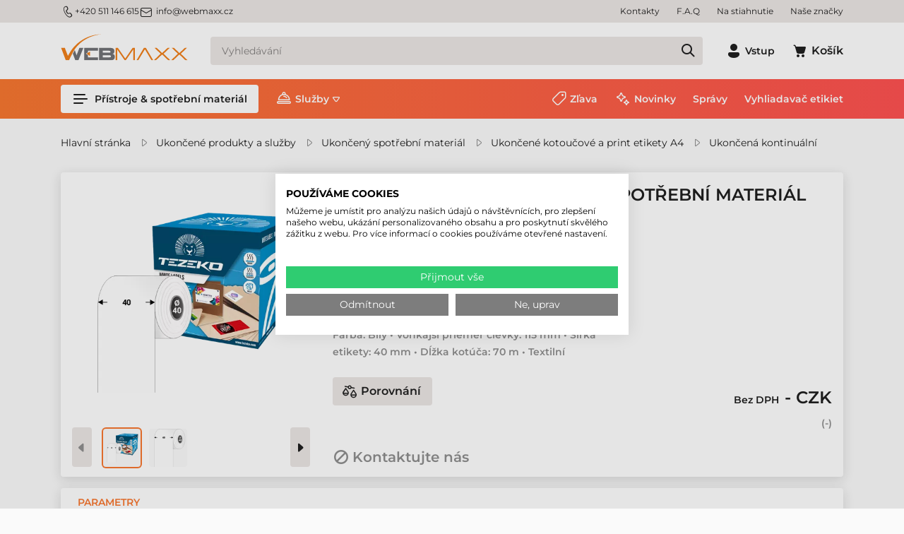

--- FILE ---
content_type: text/html; charset=utf-8
request_url: https://www.webmaxx.cz/megszunt-folyamatos/40-mm-textil-folyamatos-kellekanyag-tezeko-feher-70-m-X0400007000-001-p14193.html
body_size: 33758
content:

<!DOCTYPE html>
<html xmlns="http://www.w3.org/1999/xhtml" lang="cs">
<head id="head">
    <meta charset="UTF-8" />
    <meta name="viewport" content="width=device-width, height=device-height, initial-scale=1, user-scalable=no, maximum-scale=1" />
    <title>40 mm Textilní Kontinuální spotřební materiál Tezeko Bílý 70 m, X0400007000-001 - Samolepicí etikety, Tiskárny, Snímače čárových kódů</title>
<meta name="description" content="40 mm Textilní Kontinuální spotřební materiál Tezeko Bílý 70 m, X0400007000-001 - Bezkonkurenční cena, skutečné stavy zásob a více než 20 let zkušeností!" />
<meta name="keywords" content="40 mm Textilní Kontinuální spotřební materiál Tezeko Bílý 70 m, X0400007000-001" />
<meta property="og:title" content="40 mm Textilní Kontinuální spotřební materiál Tezeko Bílý 70 m, X0400007000-001 - Samolepicí etikety, Tiskárny, Snímače čárových kódů" />
<meta property="og:description" content="40 mm Textilní Kontinuální spotřební materiál Tezeko Bílý 70 m, X0400007000-001 - Bezkonkurenční cena, skutečné stavy zásob a více než 20 let zkušeností!" />
<meta property="og:type" content="website" />
<meta property="og:image" content="https://www.webmaxx.cz/40_mm_Textil_Folyamatos_kellekanyag_Tezeko_Feher_70_m-i311705.png" />
<meta property="og:url" content="https://www.webmaxx.cz/ukoncena-kontinualni/40-mm-textilni-kontinualni-spotrebni-material-tezeko-bily-70-m-X0400007000-001-p14193.html" />
<link rel="canonical" href="https://www.webmaxx.cz/ukoncena-kontinualni/40-mm-textilni-kontinualni-spotrebni-material-tezeko-bily-70-m-X0400007000-001-p14193.html" />

 <script>try{(function(w,d,s,l,i){w[l]=w[l]||[];w[l].push({'gtm.start':
  new Date().getTime(),event:'gtm.js'});var f=d.getElementsByTagName(s)[0],
  j=d.createElement(s),dl=l!='dataLayer'?'&l='+l:'';j.async=true;j.src=
  'https://www.googletagmanager.com/gtm.js?id='+i+dl;f.parentNode.insertBefore(j,f);
  })(window,document,'script','dataLayer','GTM-K8VMG4V');} catch(e) {}</script>

<meta name="robots" content="index, follow" />
<meta name="revisit-after" content="5 day" />
  <script>
            // Create BP element on the window
            window["bp"] = window["bp"] || function () {
                (window["bp"].q = window["bp"].q || []).push(arguments);
            };
            window["bp"].l = 1 * new Date();
    
            // Insert a script tag on the top of the head to load bp.js
            scriptElement = document.createElement("script");
            firstScript = document.getElementsByTagName("script")[0];
            scriptElement.async = true;
            scriptElement.src = 'https://pixel.barion.com/bp.js';
            firstScript.parentNode.insertBefore(scriptElement, firstScript);
            window['barion_pixel_id'] = 'BP-8ETfSuJptm-9A';            

            // Send init event
            bp('init', 'addBarionPixelId', window['barion_pixel_id']);
        </script>

        <noscript>
            <img height="1" width="1" style="display:none" alt="Barion Pixel" src="https://pixel.barion.com/a.gif?ba_pixel_id='BP-8ETfSuJptm-9A'&ev=contentView&noscript=1">
        </noscript>

<link rel="sitemap" type="application/xml" title="Webmaxx Sitemap" href="https://www.webmaxx.cz/sitemap.xml">    <link rel="preload" href="https://www.webmaxx.cz/Content/fonts/Montserrat-SemiBold.woff" as="font" type="font/woff" crossorigin />
    <link rel="preload" href="https://www.webmaxx.cz/Content/fonts/Icons.woff2" as="font" type="font/woff" crossorigin />
    <link rel="preconnect" href="https://fonts.googleapis.com">
    <link rel="preconnect" href="https://fonts.gstatic.com" crossorigin>
    <link rel="SHORTCUT ICON" href=https://www.webmaxx.cz/favicon.ico />
    <link rel="apple-touch-icon" sizes="180x180" href=https://www.webmaxx.cz/apple-touch-icon.png />
    <link rel="icon" type="image/png" sizes="32x32" href=https://www.webmaxx.cz/favicon-32x32.png />
    <link rel="icon" type="image/png" sizes="16x16" href=https://www.webmaxx.cz/favicon-16x16.png />
    <link rel="manifest" href=https://www.webmaxx.cz/site.webmanifest />
    <link rel="mask-icon" href=https://www.webmaxx.cz/safari-pinned-tab.svg color="#60ce20" />
    <meta name="msapplication-TileColor" content="#60ce20" />
    <meta name="theme-color" content="#ffffff" />
    <meta name="revisit-after" content="3 days" />
    <meta name="distribution" content="global" />
    <meta name="rating" content="general" />

    <script type="text/javascript" src='/ShopResourcesHandler.axd?t=js&amp;l=cs'></script>
    <link href="/Content/css/style?v=sT8qlCHGiv-c-ZOnfx5BfRB0r_zVux9w09RKvO_8UM41" rel="stylesheet"/>

    


<script src="/Content/js/ext?v=QYTIjfedba0v9BHYIpjGGWdtt1H0HUTb69LfIsoFDqo1"></script>

<script src="/Content/js/shop?v=WTaRoB4wUnRP3LeNiHCSytEEkJtxtBbE1boL3CqhRHM1"></script>

<script src='/Content/js/vue?v=fA2cjy4ZYTD1qKYoU1Y1o6ctz2J5QX29ny_W4GiZE101' defer></script>





<script src='/Content/js/vsbasevue?v=zsRrN2YSgjUcoG0hg2jx_Uf_CkcVm27M8jHyuWOodkI1' defer></script>

<script src='/Content/js/vscikkek?v=BC2uqP-ctLyznE7pyZgzzHVf1K5EG-20EAqdt5rjPgw1' defer></script>


<script src='https://www.google.com/recaptcha/api.js?onload=renderRecaptchas&render=explicit' defer async></script>

<script>
        var Session = {
            User: {
                Dnem: "CZK",
                Lang: "cs"
            }
        };
</script>

    
    
    <script src='/Content/js/libphonenumber?v=23eUVOYEmGJ2RYjWvfVU6Lawo7H1U9Sh7KQQ2kuZchg1' async></script>



</head>

<body>

<script type="text/javascript">
try{
    dataLayer.push(
{"event":"VS_Other","__vsData":{"Felhasználó_Email":"","user_id":""}}
 );
} catch(e) {}
</script>
<noscript><iframe src="https://www.googletagmanager.com/ns.html?id=GTM-K8VMG4V"
height="0" width="0" style="display:none;visibility:hidden"></iframe></noscript>
    <script type="text/x-template" id="vue_dialog-add-to-cart-template">
    <div>
        <div class="popper__title">Systémová zpráva</div>
        <div class="popper__close" v-on:click="proceed"></div>
        <div v-if="options.data.Messages && options.data.Messages.length" class="messages-wrapper">
            <div v-for="item in options.data.Messages" :class="item.Type == 2 ? 'color-danger' : ''" v-html="item.Message"></div>
        </div>
        <div v-if="options.data.TetelLista && options.data.TetelLista.length" class="messages-wrapper">
            <div v-for="item in options.data.TetelLista" :class="item.hibas == true ? 'color-danger' : ''" v-html="item.eredmeny"></div>
        </div>
        <div class="flex flex-wrap-xs">
            <a v-if='options.data.Success == true && $utils.IAmOnThisVirtualPath($utils.WebConfig.Pages.KOSAR_TARTALOM) == false' :href="$utils.getFullUrl($utils.WebConfig.Pages.KOSAR_TARTALOM)" class="button -border mt-2">
                Zobrazení košíku
            </a>
        </div>
    </div>
</script>

    <header class="header" id="app_header">
        <div class="header-mobile">
            <a class="header-logo" href=https://www.webmaxx.cz/ title="Zpět na hlavní stránku">
                <img class="lazy" data-src="/Content/images/logo.svg" alt="Webmaxx logo" />
            </a>
        </div>
        <div class="mobile-bottom">
            <div class="header-top">
                <div class="container d-flex">
                    <div class="header-contacts"><a class="phone" href="tel:421221025966"><i class="icon -sm">m_phone</i>+420 511 146 615</a> <a class="email" href="mailto:info@webmaxx.cz"><i class="icon -sm mr-1">m_email</i>info@webmaxx.cz</a></div>


                    <ul class="webmenu -header -top" data-log="WebMenu-27"><li><a href="https://www.webmaxx.cz/oldal/kapcsolat" data-menuid="688">Kontakty</a></li><li><a href="https://www.webmaxx.cz/oldal/gyik" data-menuid="691">F.A.Q</a></li><li><a href="https://www.webmaxx.cz/egyeb/letoltesek" data-menuid="680">Na stiahnutie </a></li><li><a href="https://www.webmaxx.cz/markak/lista" data-menuid="684">Naše značky</a></li></ul>
                </div>
            </div>
            <div class="container">
                <div class="header-middle">
                    <a class="header-logo" href="/" title="Zpět na hlavní stránku">
                        <img class="lazy" data-src="/Content/images/logo.svg" alt="Webmaxx logo" />
                    </a>
                    <a href=https://www.webmaxx.cz/ class="button -secondary d-lg-none" title="Zpět na hlavní stránku"><i class="icon" data-icon="home"></i></a>

                    <popper name="header-search-popper" v-slot="{toggle, close, closed, popperId}">
                        <div v-click-outside="close">
                            <div class="button -secondary -search d-lg-none" :class="{'popped' : !closed}" v-on:click="toggle"><i class="icon" data-icon="search"></i></div>
                            <div class="header-search-popper popper d-lg-none" :class="{'popped' : !closed}">
                                <kereses :focsoportra="0"
         :limit="10"
         :csoport="1"
         :search-min-length="2"
         url="/kereses/"
         inline-template>
    <div class="search search-form header-search -wloader"
         v-on:mouseleave="Close($event)">
        <loader :loading="loading" type="search"></loader>
        <input type="text" class="field" v-model="search_text"
               aria-label="Vyhledávání"
               placeholder="Vyhledávání"
               v-on:input="TUpdate($event)"
               v-on:click="Show($event)"
               v-on:keydown.up="Prev($event)"
               v-on:keydown.down="Next($event)"
               v-on:keydown.enter="listClick($event)"
               autocomplete="off"
               :class="(search_text && search_text.length) ? '' : ''">
        
        <a class="action" v-on:click="btnClick($event)" title="Spusťte vyhledávání" href="javascript:void()"></a>
        <div class="search-panel" :class="(SearchPanelVisible && (SearchHistoryVisible || (Eredmeny && Eredmeny.Rows && Eredmeny.Rows.length)) ) ? 'popped' : 'unpopped'" v-cloak>
            <div class="search-history" v-if="SearchHistoryVisible"
                 style="display: block;">
                <div class="title">Předchozí vyhledávání:</div>
                <div class="content">
                    <a v-for="item in LegutobbiKeresesek" class="item"
                       v-bind:href='getFullUrl(item.KeresesLink)' v-html="item.KeresettKifejezes"></a>
                </div>
            </div>
            <div class="search-suggestions" v-if="Eredmeny && Eredmeny.Rows && Eredmeny.Rows.length" style="display:block;">
                <div class="title">Příslušenství v těchto kategoriích:</div>
                <div class="content">
                    <div v-for="(item, index) in Eredmeny.Rows" class="item" :ref="'search-item-'+index"
                         :class="['item--'+item.TYPE, index == searchIndex? 'selected' : '']" data-vs-index="0">
                        <a v-bind:href="item.URL" v-html="item.CSOPORTNEV"></a>
                    </div>
                    <div v-if="Eredmeny.More" class="more"
                         :class="Eredmeny.Rows.length == searchIndex? 'selected' : ''"
                         :ref="'search-item-'+Eredmeny.Rows.length" data-vs-index="0">
                        <a v-bind:href="Eredmeny.More.URL">Všechny výsledky</a>
                    </div>
                </div>

            </div>
        </div>
        <div class="search-error" :class="ErrorMessage ? '-fade' : ''" v-html="ErrorMessage"></div>
    </div>
</kereses>

                            </div>
                        </div>
                    </popper>
                    <div class="header-search-box d-none d-lg-block">
                        <kereses :focsoportra="0"
         :limit="10"
         :csoport="1"
         :search-min-length="2"
         url="/kereses/"
         inline-template>
    <div class="search search-form header-search -wloader"
         v-on:mouseleave="Close($event)">
        <loader :loading="loading" type="search"></loader>
        <input type="text" class="field" v-model="search_text"
               aria-label="Vyhledávání"
               placeholder="Vyhledávání"
               v-on:input="TUpdate($event)"
               v-on:click="Show($event)"
               v-on:keydown.up="Prev($event)"
               v-on:keydown.down="Next($event)"
               v-on:keydown.enter="listClick($event)"
               autocomplete="off"
               :class="(search_text && search_text.length) ? '' : ''">
        
        <a class="action" v-on:click="btnClick($event)" title="Spusťte vyhledávání" href="javascript:void()"></a>
        <div class="search-panel" :class="(SearchPanelVisible && (SearchHistoryVisible || (Eredmeny && Eredmeny.Rows && Eredmeny.Rows.length)) ) ? 'popped' : 'unpopped'" v-cloak>
            <div class="search-history" v-if="SearchHistoryVisible"
                 style="display: block;">
                <div class="title">Předchozí vyhledávání:</div>
                <div class="content">
                    <a v-for="item in LegutobbiKeresesek" class="item"
                       v-bind:href='getFullUrl(item.KeresesLink)' v-html="item.KeresettKifejezes"></a>
                </div>
            </div>
            <div class="search-suggestions" v-if="Eredmeny && Eredmeny.Rows && Eredmeny.Rows.length" style="display:block;">
                <div class="title">Příslušenství v těchto kategoriích:</div>
                <div class="content">
                    <div v-for="(item, index) in Eredmeny.Rows" class="item" :ref="'search-item-'+index"
                         :class="['item--'+item.TYPE, index == searchIndex? 'selected' : '']" data-vs-index="0">
                        <a v-bind:href="item.URL" v-html="item.CSOPORTNEV"></a>
                    </div>
                    <div v-if="Eredmeny.More" class="more"
                         :class="Eredmeny.Rows.length == searchIndex? 'selected' : ''"
                         :ref="'search-item-'+Eredmeny.Rows.length" data-vs-index="0">
                        <a v-bind:href="Eredmeny.More.URL">Všechny výsledky</a>
                    </div>
                </div>

            </div>
        </div>
        <div class="search-error" :class="ErrorMessage ? '-fade' : ''" v-html="ErrorMessage"></div>
    </div>
</kereses>

                    </div>
                    <div class="header-icons">
                        

    <popper v-slot="{toggle, close, closed, popperId}" name="login-popper" v-on:open="$root.FormAutofocus('login-form')">
        <div v-click-outside="close" class="login-box">
            <button class="button -text login-button" :class="{'popped' : !closed}" v-on:click="toggle" title="Vstup"><i class="icon" data-icon="profile"></i><span class="d-none d-lg-inline-block ml-1">Vstup</span></button>
            <div class="login-popper popper" :class="{'popped' : !closed}">
                
<vs-login inline-template id="loginForm">
    <form ref="loginForm" id="loginForm" method="post" action='https://www.webmaxx.cz/user/Login/Login'>

        <template v-if='true'>
            <vs-form v-slot="{ValidateForm, FormID, Focus}" name="login-form" v-if='true'>
                <div class="input-wrapper">
                    <vs-form-input :id="FormID+'_EDI_loginnev'" v-model="UserName" name="loginname" required="Toto pole je povinn&#233;." input-title="E-mailová adresa:" placeholder="E-mailová adresa..."
                                   autocomplete="username" autofocus v-on:keydown.enter="Focus(FormID+'_EDI_jelszo')"></vs-form-input>
                </div>
                <div class="input-wrapper">
                    <vs-form-input :id="FormID+'_EDI_jelszo'" v-model="Password" type="password" required="Pole pre heslo ostalo pr&#225;zdne!"
                                   name="password" placeholder="Heslo" input-title="Heslo" autocomplete="current-password" v-on:keydown.enter="SendLogin()"></vs-form-input>
                </div>
                <div class="input-wrapper">
                    <div class="inner">
                        <div class="input-wrapper">
                            <div class="inner">
                                <div class="mx-auto" title="Zapamatovat si mě na tomto počítači">
                                    <input id="loginForm-remember"  type="checkbox" name="remember" tabindex="0">
                                    <label class="m-0" for="loginForm-remember">Zapamatovat si mě</label>
                                </div>
                            </div>
                        </div>
                    </div>
                </div>
                <div class="input-wrapper">
                    <loader-button id="BUT_login" tabindex="0" class="button w-100" data-loader="inside" v-on:click="if (ValidateForm()==true) {SendLogin();}" :loading="loading">Vstup</loader-button>
                </div>
                <div class="spacer"></div>
                <div class="input-wrapper">
                    <loader-button tabindex="0" class="button -green w-100" data-loader="inside" v-on:click="SendLogin('FaceBook')" :loading="loadingFacebook" title="Přihlaste se pomocí Facebook účtu">
                        <i class="icon ml-n1 mr-1" data-icon="s_facebook"></i>Facebook
                    </loader-button>
                </div>
                <div class="input-wrapper">
                    <loader-button tabindex="0" class="button -green w-100" data-loader="inside" v-on:click="SendLogin('Google')" :loading="loadingGoogle" title="Přihlaste se pomocí Google účtu">
                        <i class="icon ml-n1 mr-1" data-icon="google"></i>Google
                    </loader-button>
                </div>
                <div class="input-wrapper">
                    <loader-a href="/user/regisztracio" class="button -secondary w-100">Registrace<i class="icon ml-1 mr-n1" data-icon="arrow_right"></i></loader-a>
                </div>
                <a href="/user/login/elfelejtettjelszo" title="Připomínka pro heslo" class="link forgot-password">Zapomněli jste heslo?</a>
              </vs-form>
        </template>
        <template v-else>
            <div class="button -secondary login-button">Se vstupem</div>
            <div>
                
                
                <loader-button class="button -secondary -small logout-button" v-on:click="LogOut" :loading="loading" data-loader="inside">Odhlásit</loader-button>
            </div>
        </template>
        </form>
</vs-login>

            </div>
        </div>
    </popper>


                        
<kosar-summa inline-template>
    <popper ref="popper-minikosar" name="popper-minikosar" v-slot="{toggle, close, closed, popperId}">
        <a href="/rendeles/tartalom" class="button -text" v-click-outside="close">
            <div class="cart-icon">
                <i class="icon" data-icon="cart"></i>
                <span v-if="model && model.Tetelszam > 0" class="qty" v-html="model.Tetelszam"></span>
            </div>
            <span v-if="model && model.Tetelszam > 0" class="d-none d-lg-inline-block sum" v-html="model.nettoText"></span>
            <span v-else class="d-none d-lg-inline-block ml-1">Košík</span>
        </a>
    </popper>
</kosar-summa>

                    </div>
                    <popper name="mobile-menu" v-slot="{toggle, close, closed, popperId}">
                        <div v-click-outside="close">
                            <button class="button -menu d-lg-none" :class="{'popped' : !closed}" v-on:click="toggle" aria-label="Nabídka"><i class="icon" data-icon="menu_alt"></i></button>
                            <div class="mobile-menu popper" :class="{'popped' : !closed}">
                                <ul class="webmenu -products -mobile" data-log="WebMenu-27"><li class="m01"><span title="/images/webmenu/m01.webp" class="item_image_URL"></span><a href="https://www.webmaxx.cz/produkty/tiskarna-etiket" data-menuid="696">Tiskárny etiket</a><ul class="subnav"><li><a href="https://www.webmaxx.cz/produkty/tiskarna-etiket" data-menuid="859">Tiskárna etiket</a><ul class="subnav"><li><a href="https://www.webmaxx.cz/produkty/stolni-tiskarny-etiket" data-menuid="706">Stolní tiskárny etiket</a></li><li><a href="https://www.webmaxx.cz/produkty/vysoko-vykonne-tiskarny-etiket" data-menuid="707">Tiskárny etiket střední třídy</a></li><li><a href="https://www.webmaxx.cz/produkty/prumyslove-tiskarny-etiket" data-menuid="708">Vysoko výkonné tiskárny etiket</a></li><li><a href="https://www.webmaxx.cz/produkty/mobilni-tiskarna-etiket" data-menuid="709">Mobilní tiskárny etiket</a></li><li><a href="https://www.webmaxx.cz/produkty/inkoustove-tlaciarne-etikiet" data-menuid="755">Barevná tiskárna etiket</a></li><li><a href="https://www.webmaxx.cz/produkty/rfid-tiskarna-etiket" data-menuid="862">RFID tiskárna etiket</a></li></ul></li><li><a href="https://www.webmaxx.cz/produkty/tiskarna-etiket-software" data-menuid="758">Software pro tisk etiket</a></li><li><a href="https://www.webmaxx.cz/produkty/prislusenstvi?KP_CI_NYO=1" data-menuid="863">Příslušenství</a></li><li><a href="https://www.webmaxx.cz/produkty/prislusenstvi?KIEG_ALKAT=Tiszt%C3%ADt%C3%B3szer" data-menuid="864">Čistící prostředek</a></li><li><a href="https://www.webmaxx.cz/produkty/samolepiace-etikety-na-kotouci" data-menuid="865">Samolepicí etikety na kotoučích</a><ul class="subnav"><li><a href="https://www.webmaxx.cz/produkty/papierove-etikety" data-menuid="866">Papírové etikety</a></li><li><a href="https://www.webmaxx.cz/produkty/termo-etikety" data-menuid="867">Termo etikety</a></li><li><a href="https://www.webmaxx.cz/produkty/plastove-etikety" data-menuid="868">Plastové etikety</a></li></ul></li><li><a href="https://www.webmaxx.cz/produkty/termotransferove-pasky" data-menuid="869">Termotransferové páska</a><ul class="subnav"><li><a href="https://www.webmaxx.cz/produkty/termotransferove-voskove-pasky" data-menuid="870">Voskové páska</a></li><li><a href="https://www.webmaxx.cz/produkty/termotransferove-vosk-pryskyrice-pasky" data-menuid="871">Voskovo-pryskyřičné páska</a></li><li><a href="https://www.webmaxx.cz/produkty/termotransferove-pryskyrice-pasky" data-menuid="872">Pryskyřičné páska</a></li></ul></li></ul></li><li class="m02"><span title="/images/webmenu/m02.webp" class="item_image_URL"></span><a href="https://www.webmaxx.cz/produkty/pokladni-tiskarny" data-menuid="697">Pokladní tiskárny</a><ul class="subnav"><li><a href="https://www.webmaxx.cz/produkty/pokladni-tiskarny-stolni" data-menuid="710">Stolní pokladní tiskárny</a></li><li><a href="https://www.webmaxx.cz/produkty/pokladni-tiskarny-mobilni" data-menuid="711">Mobilní pokladní tiskárny</a></li></ul></li><li class="m03"><span title="/images/webmenu/m03.webp" class="item_image_URL"></span><a href="https://www.webmaxx.cz/produkty/tiskarna-plastovych-karet" data-menuid="698">Tiskárna plastových karet</a><ul class="subnav"><li><a href="https://www.webmaxx.cz/produkty/tiskarna-plastovych-karet" data-menuid="873">Tiskárna plastových karet</a><ul class="subnav"><li><a href="https://www.webmaxx.cz/produkty/tiskarna-plastovych-karet-stolni" data-menuid="756">Stolní tiskárna karet</a></li><li><a href="https://www.webmaxx.cz/produkty/tiskarna-plastovych-karet-professinal" data-menuid="757">Profesionální tiskárna karet</a></li></ul></li><li><a href="https://www.webmaxx.cz/produkty/tiskarna-plastovych-karet-spotrebni-material" data-menuid="874">Spotřební materiál do tiskárně karet</a><ul class="subnav"><li><a href="https://www.webmaxx.cz/produkty/tiskarna-plastovych-karet-termotransferove-pasky" data-menuid="875">Barvící páska do tiskárny karet</a></li><li><a href="https://www.webmaxx.cz/produkty/tiskarna-plastovych-karet-plastove-karty" data-menuid="876">PVC karta</a></li><li><a href="https://www.webmaxx.cz/produkty/tiskarna-plastovych-karet-transferova-folia" data-menuid="877">Transferová páska pro tiskárnu karet</a></li><li><a href="https://www.webmaxx.cz/produkty/tiskarna-plastovych-karet-laminovacia-folia" data-menuid="878">Laminovací fólie pro tiskárnu karet</a></li><li><a href="https://www.webmaxx.cz/produkty/tiskarna-plastovych-karet-cistici-sady" data-menuid="879">Čistící prostředek na tiskárnu karet</a></li></ul></li><li><a href="https://www.webmaxx.cz/produkty/tiskarna-plastovych-karet-software" data-menuid="759">Software pro tisk karet</a></li></ul></li><li class="m04"><span title="/images/webmenu/m04.webp" class="item_image_URL"></span><a href="https://www.webmaxx.cz/produkty/ctecka-carovych-kodu" data-menuid="699">Čtečka čárových kódů</a><ul class="subnav"><li><a href="https://www.webmaxx.cz/produkty/ctecka-carovych-kodu-vseobecny" data-menuid="712">Kabelové čtečka čárových kódů</a></li><li><a href="https://www.webmaxx.cz/produkty/ctecka-carovych-kodu-bezdrotovy" data-menuid="713">Bezdrátové čtečka čárových kódů</a></li><li><a href="https://www.webmaxx.cz/produkty/ctecka-carovych-kodu-prumyslovy-kabel" data-menuid="714">Průmyslové kabelové čtečka čárových kódů</a></li><li><a href="https://www.webmaxx.cz/produkty/ctecka-carovych-kodu-mobilni" data-menuid="715">Průmyslové bezdrátové čtečka čárových kódů</a></li><li><a href="https://www.webmaxx.cz/produkty/ctecka-carovych-kodu-rucni" data-menuid="716">Stolní čtečka čárových kódů</a></li><li><a href="https://www.webmaxx.cz/produkty/ctecka-carovych-kodu-pultove" data-menuid="717">Pultové čtečka čárových kódů</a></li><li><a href="https://www.webmaxx.cz/produkty/ctecka-carovych-kodu-fixni" data-menuid="769">Fixní čtečka čárových kódů</a></li></ul></li><li class="m05"><span title="/images/webmenu/m05.webp" class="item_image_URL"></span><a href="https://www.webmaxx.cz/produkty/mobilni-terminal" data-menuid="700">Mobilní terminál</a><ul class="subnav"><li><a href="https://www.webmaxx.cz/produkty/mobilni-terminaly-vhodne-pro-bezne-uziti" data-menuid="718">Všeobecné mobilní terminály</a></li><li><a href="https://www.webmaxx.cz/produkty/mobilni-terminaly-pro-pouziti-v-maloobchode" data-menuid="719">Firemní mobilní terminály</a></li><li><a href="https://www.webmaxx.cz/produkty/vysoce-odolne-a-kvalitni-mobilni-terminaly" data-menuid="720">Průmyslové mobilní terminály</a></li><li><a href="https://www.webmaxx.cz/produkty/rfid-mobilni-terminaly" data-menuid="919">RFID mobilní terminály</a></li><li><a href="https://www.webmaxx.cz/produkty/rfid-ctecka" data-menuid="922">RFID čtečka</a></li><li><a href="https://www.webmaxx.cz/produkty/nositelne-mobilni-terminaly" data-menuid="721">Nositelné mobilní terminály na zápěstí</a></li><li><a href="https://www.webmaxx.cz/produkty/mobilni-terminaly-vhodne-pro-pripevneni-k-voziku" data-menuid="722">Terminál pro vysokozdvižný vozík</a></li><li><a href="https://www.webmaxx.cz/vyvoj-softveru-hSZOFTFEJS.html" data-menuid="880">Vývoj softvéru</a></li></ul></li><li class="m06"><span title="/images/webmenu/m06.webp" class="item_image_URL"></span><a href="https://www.webmaxx.cz/produkty/pocitace" data-menuid="701">Průmyslový tablet, notebook</a><ul class="subnav"><li><a href="https://www.webmaxx.cz/produkty/tablety" data-menuid="723">Průmyslový tablet</a></li><li><a href="https://www.webmaxx.cz/produkty/notebooky" data-menuid="724">Průmyslový notebook, laptop</a></li></ul></li><li class="m07"><span title="/images/webmenu/m07.webp" class="item_image_URL"></span><a href="https://www.webmaxx.cz/produkty/pos-hardware" data-menuid="725">POS zariadenia</a><ul class="subnav"><li><a href="https://www.webmaxx.cz/produkty/pokladni-tiskarny-stolni" data-menuid="726">Stolná bloková tlačiareň</a></li><li><a href="https://www.webmaxx.cz/produkty/pokladni-tiskarny-mobilni" data-menuid="740">Mobilná bloková tlačiareň</a></li><li><a href="https://www.webmaxx.cz/produkty/dotykove-monitory" data-menuid="727">Dotyková obrazovka </a></li><li><a href="https://www.webmaxx.cz/produkty/pos-terminal" data-menuid="907">POS terminál</a></li><li><a href="https://www.webmaxx.cz/produkty/termocitlivy-papirovy-kotoucek" data-menuid="741">Bloková páska</a></li></ul></li><li class="m08"><span title="/images/webmenu/m08.webp" class="item_image_URL"></span><a href="https://www.webmaxx.cz/produkty/samolepici-etikety-category" data-menuid="703">Spotřební materiál</a><ul class="subnav"><li><a href="https://www.webmaxx.cz/produkty/samolepiace-etikety-na-kotouci" data-menuid="728">Samolepicí etikety na kotoučích</a><ul class="subnav"><li><a href="https://www.webmaxx.cz/produkty/samolepiace-etikety-na-kotouci?ccsop2=KELCIMTEKTER" data-menuid="881">Termo etikety</a></li><li><a href="https://www.webmaxx.cz/produkty/papierove-etikety" data-menuid="882">Papírové etikety</a></li><li><a href="https://www.webmaxx.cz/produkty/plastove-etikety" data-menuid="883">Plastové etikety</a></li></ul></li><li><a href="https://www.webmaxx.cz/produkty/samolepici-etikety" data-menuid="729">Samolepiace print etikety A4</a><ul class="subnav"><li><a href="https://www.webmaxx.cz/produkty/print-etikety-a4?CM_ALAPA=Pap%C3%ADr" data-menuid="884">Papírové print etikety</a></li><li><a href="https://www.webmaxx.cz/produkty/print-etikety-a4?CM_ALAPA=M%C5%B1anyag" data-menuid="885">Plastové print etikety</a></li><li><a href="https://www.webmaxx.cz/produkty/print-etikety-a4?CM_ALAPA=Textil" data-menuid="886">Textilní print etikety</a></li></ul></li><li><a href="https://www.webmaxx.cz/produkty/termotransferove-pasky" data-menuid="730">Termotransferové páska</a><ul class="subnav"><li><a href="https://www.webmaxx.cz/produkty/termotransferove-voskove-pasky" data-menuid="887">Voskové páska</a></li><li><a href="https://www.webmaxx.cz/produkty/termotransferove-pryskyrice-pasky" data-menuid="888">Pryskyřičné páska</a></li><li><a href="https://www.webmaxx.cz/produkty/termotransferove-vosk-pryskyrice-pasky" data-menuid="889">Voskovo-pryskyřičné páska</a></li></ul></li><li><a href="https://www.webmaxx.cz/produkty/inkoust-do-tiskarny" data-menuid="731">Inkoustová náplň</a><ul class="subnav"><li><a href="https://www.webmaxx.cz/produkty/inkoust-do-tiskarny?gy=Epson" data-menuid="890">Epson barvící náplň</a></li><li><a href="https://www.webmaxx.cz/produkty/inkoust-do-tiskarny?gy=Primera" data-menuid="891">Primera barvící náplň</a></li></ul></li><li><a href="https://www.webmaxx.cz/produkty/tiskarna-plastovych-karet-spotrebni-material" data-menuid="732">Spotřební materiál do tiskárně karet</a><ul class="subnav"><li><a href="https://www.webmaxx.cz/produkty/tiskarna-plastovych-karet-termotransferove-pasky" data-menuid="892">Barvící páska do tiskárny karet</a></li><li><a href="https://www.webmaxx.cz/produkty/tiskarna-plastovych-karet-plastove-karty" data-menuid="893">PVC karta</a></li><li><a href="https://www.webmaxx.cz/produkty/tiskarna-plastovych-karet-transferova-folia" data-menuid="894">Transferová páska pro tiskárnu karet</a></li><li><a href="https://www.webmaxx.cz/produkty/tiskarna-plastovych-karet-laminovacia-folia" data-menuid="895">Laminovací fólie pro tiskárnu karet</a></li><li><a href="https://www.webmaxx.cz/produkty/tiskarna-plastovych-karet-cistici-sady" data-menuid="896">Čistící prostředek na tiskárnu karet</a></li></ul></li><li><a href="https://www.webmaxx.cz/produkty/kontinualni-spotrebni-material" data-menuid="733">Kontinuální spotřební materiál</a></li><li><a href="https://www.webmaxx.cz/produkty/termocitlivy-papirovy-kotoucek" data-menuid="734">Bloková páska, termopapír</a></li></ul></li><li class="m09"><span title="/images/webmenu/m09.webp" class="item_image_URL"></span><a href="https://www.webmaxx.cz/produkty/komponenty" data-menuid="704">Příslušenství</a><ul class="subnav"><li><a href="https://www.webmaxx.cz/produkty/davkovac-etiket" data-menuid="736">Dávkovač etiket</a></li><li><a href="https://www.webmaxx.cz/produkty/navijec-etiket" data-menuid="737">Navíječ etiket</a></li><li><a href="https://www.webmaxx.cz/produkty/aplikator-etiket" data-menuid="738">Aplikátor etiket</a></li><li><a href="https://www.webmaxx.cz/produkty/stojanovy-drzak-etiket" data-menuid="739">Stojanový držák etiket</a></li><li><a href="https://www.webmaxx.cz/produkty/prislusenstvi" data-menuid="754">Příslušenství</a></li></ul></li><li class="m10"><span title="/images/webmenu/m10.webp" class="item_image_URL"></span><a href="https://www.webmaxx.cz/produkty/software" data-menuid="705">Software</a><ul class="subnav"><li><a href="https://www.webmaxx.cz/produkty/tiskarna-etiket-software" data-menuid="742">Software pro tisk etiket</a></li><li><a href="https://www.webmaxx.cz/produkty/tiskarna-plastovych-karet-software" data-menuid="743">Software pro tisk karet</a></li><li><a href="https://www.webmaxx.cz/produkty/aplikacia" data-menuid="744">Aplikácie</a></li></ul></li><li class="m12"><span title="/images/webmenu/m12.webp" class="item_image_URL"></span><a href="https://www.webmaxx.cz/produkty/eol-hardware" data-menuid="695">Ukončené produkty a služby</a><ul class="subnav"><li><a href="https://www.webmaxx.cz/produkty/eol-mobilni-terminal" data-menuid="749">Ukončené mobilní terminály</a></li><li><a href="https://www.webmaxx.cz/produkty/eol-pos-tiskarna" data-menuid="747">Ukončené pokladní tiskárny</a></li><li><a href="https://www.webmaxx.cz/produkty/eol-tiskarna-etiket" data-menuid="748">Ukončené tiskárny etiket</a></li><li><a href="https://www.webmaxx.cz/produkty/eol-tiskarna-plastovych-karet" data-menuid="694">Ukončené tiskárny plastových karet</a></li><li><a href="https://www.webmaxx.cz/produkty/eol-ctecka-carovych-kodu" data-menuid="750">Ukončení Čtečka čárových kódů</a></li><li><a href="https://www.webmaxx.cz/produkty/eol-pocitace" data-menuid="752">Ukončené tablet, notebook</a></li><li><a href="https://www.webmaxx.cz/produkty/eol-software" data-menuid="753">Ukončené Software</a></li><li><a href="https://www.webmaxx.cz/produkty/eol-spotrebni-material" data-menuid="897">Vyřazený spotřební materiál</a></li></ul></li></ul>
                                <div class="webmenu -header -mobile">
                                    <ul class="webmenu -header" data-log="WebMenu-27"><li class="-services"><a href="javascript:void(0);" data-menuid="543">Služby</a><ul class="subnav"><li><a href="https://www.webmaxx.cz/tlacenie-etikiet-hBERNYCIMKS.html" data-menuid="545">Tlačenie etikiet</a></li><li><a href="https://www.webmaxx.cz/tlac-kariet-hBERNYKARS.html" data-menuid="546">Tlač kariet</a></li><li><a href="https://www.webmaxx.cz/servis-hSZERVIZS.html" data-menuid="544">Servis</a></li><li><a href="https://www.webmaxx.cz/prenajom-zariadeni-hESZBERLESS.html" data-menuid="547">Prenájom zariadení</a></li><li><a href="https://www.webmaxx.cz/pred-zena-zaruka-hKITERJOTAS.html" data-menuid="549">Predĺžená záruka</a></li><li><a href="https://www.webmaxx.cz/vyvoj-softveru-hSZOFTFEJS.html" data-menuid="550">Vývoj softvéru</a></li></ul></li><li class="-onsale"><a href="https://www.webmaxx.cz/akciok" data-menuid="540">Zľava</a></li><li class="-new"><a href="https://www.webmaxx.cz/ujdonsagok" data-menuid="541">Novinky</a></li><li><a href="https://www.webmaxx.cz/blog/" data-menuid="539">Správy</a></li><li><a href="https://www.webmaxx.cz/kereso/kellekanyagok" data-menuid="766">Vyhliadavač etikiet</a></li></ul>
                                    <ul class="webmenu -header" data-log="WebMenu-27"><li><a href="https://www.webmaxx.cz/oldal/kapcsolat" data-menuid="688">Kontakty</a></li><li><a href="https://www.webmaxx.cz/oldal/gyik" data-menuid="691">F.A.Q</a></li><li><a href="https://www.webmaxx.cz/egyeb/letoltesek" data-menuid="680">Na stiahnutie </a></li><li><a href="https://www.webmaxx.cz/markak/lista" data-menuid="684">Naše značky</a></li></ul>
                                </div>
                                <div class="mobile-tabs"><div class="tab -left active">Produkty</div><div class="tab -right">Nabídka</div></div>
                            </div>
                        </div>
                    </popper>
                </div>
            </div>
        </div>
        <div class="header-bottom">
            <div class="container">
                <popper name="products-nav-popper" v-slot="{toggle, close, closed, popperId}">
                    <div v-click-outside="close">
                        <button class="button -secondary -products-menu" :class="{'popped' : !closed}" v-on:click="toggle"><i class="icon mr-2" data-icon="menu"></i>Přístroje & spotřební materiál</button>
                        <div class="products-nav-popper popper" :class="{'popped' : !closed}">
                            <nav class="products-nav">
                                <ul class="webmenu -products" data-log="WebMenu-27"><li class="m01"><span title="/images/webmenu/m01.webp" class="item_image_URL"></span><a href="https://www.webmaxx.cz/produkty/tiskarna-etiket" data-menuid="696" title="&lt;p>Naše tiskárny etiket (jinak známé jako tiskárny čárových kódů, tiskárny nálepek) mají ten správný nástroj pro každý proces označování. Tiskárny etiket umí tisknout na etikety balené v kotoučích pomocí technologie přímého tepelného přenosu, termotransferového procesu nebo inkoustového tisku.&lt;/p>

&lt;p>Od zařízení schopných vytisknout několik stovek etiket denně, přes mobilní zařízení až po průmyslové tiskárny s nepřetržitým provozem (24/7), v našem sortimentu najdete vše od produktů nejoblíbenějších výrobců &amp;ndash; Zebra, Godex, Epson, TSC, Honeywell, Sato.&lt;/p>">Tiskárny etiket</a><ul class="subnav"><li><a href="https://www.webmaxx.cz/produkty/tiskarna-etiket" data-menuid="859" title="&lt;p>Naše tiskárny etiket (jinak známé jako tiskárny čárových kódů, tiskárny nálepek) mají ten správný nástroj pro každý proces označování. Tiskárny etiket umí tisknout na etikety balené v kotoučích pomocí technologie přímého tepelného přenosu, termotransferového procesu nebo inkoustového tisku.&lt;/p>

&lt;p>Od zařízení schopných vytisknout několik stovek etiket denně, přes mobilní zařízení až po průmyslové tiskárny s nepřetržitým provozem (24/7), v našem sortimentu najdete vše od produktů nejoblíbenějších výrobců &amp;ndash; Zebra, Godex, Epson, TSC, Honeywell, Sato.&lt;/p>">Tiskárna etiket</a><ul class="subnav"><li><a href="https://www.webmaxx.cz/produkty/stolni-tiskarny-etiket" data-menuid="706" title="V kategorii &lt;strong>stolních tiskáren etiket&lt;/strong> můžete vidět zařízení s nižším výkonem, která byla vyvinuta pro tisk maximálně 2.000 etiket denně. Jsou ideální do kanceláří a pro označování malosériových produkcí. Navzdory plastovému mechanismu mohou být občas zatíženy potiskem většího počtu kusů. Umí vytisknout až 15.000 – 30.000 etiket najednou (v závislosti na velikosti etiket), pokud se toto vytištěné množství nestane každodenním. Na základě prodeje jde o nejoblíbenější kategorii &lt;strong>tiskáren etiket&lt;/strong>.">Stolní tiskárny etiket</a></li><li><a href="https://www.webmaxx.cz/produkty/vysoko-vykonne-tiskarny-etiket" data-menuid="707" title="Tam, kde se denně vytiskne alespoň 3.000 etiket, je třeba &lt;strong>středně &lt;/strong>výkonné &lt;strong>zařízení pro tisk etiket&lt;/strong>. Skutečné množství etiket určuje, která kapacita tiskárny je vhodná pro dané použití. Další výhodou je, že do středně výkonných &lt;strong>tiskáren čárových kódů&lt;/strong> lze vložit podstatně více spotřebního materiálu než do stolních verzí, takže spotřební materiál je třeba doplňovat méně často.">Tiskárny etiket střední třídy</a></li><li><a href="https://www.webmaxx.cz/produkty/prumyslove-tiskarny-etiket" data-menuid="708" title="&lt;strong>Průmyslové tiskárny etiket&lt;/strong> jsou řešením bez kompromisů! Tato zařízení pro tisk etiket, určená pro nepřetržitý provoz, slouží i vícesměnným výrobním jednotkám. Kovové pouzdro a mechanika poskytují větší ochranu před vnějšími vlivy, takže tiskárny lze umístit i vedle výrobní linky. Typy &lt;strong>tiskáren etiket&lt;/strong> pro průmyslovou kategorii mají široké možnosti připojení a kvůli výměně spotřebního materiálu se výroba častěji přerušuje.&lt;br />
&amp;nbsp;">Vysoko výkonné tiskárny etiket</a></li><li><a href="https://www.webmaxx.cz/produkty/mobilni-tiskarna-etiket" data-menuid="709" title="Malé a &lt;strong>přenosné&lt;/strong> (známé také jako mobilní) &lt;strong>tiskárny etiket&lt;/strong>, které lze připevnit na opasek, naleznete v této kategorii, které obvykle přijímají informace o tisku z ručních mobilních terminálů, mobilních telefonů nebo tabletů. &lt;strong>Mobilní tiskárna etiket&lt;/strong> je ideální volbou pro pracoviště, kde je mobilita nezbytným požadavkem &lt;em>(např.: výměna skladových etiket, vystavování faktur nebo potvrzení o prodeji na místě)&lt;/em>. V současnosti se velmi dobře vyvíjí i výběr mobilních &lt;strong>etiket&lt;/strong>, pro každou speciální oblast lze vybrat správný typ.">Mobilní tiskárny etiket</a></li><li><a href="https://www.webmaxx.cz/produkty/inkoustove-tlaciarne-etikiet" data-menuid="755" title="Nabízíme řešení pro &lt;strong>barevné &lt;/strong>kotoučové &lt;strong>tiskárny etiket&lt;/strong>, od základních až po průmyslové tiskárny. Inkoustová &lt;strong>tiskárna etiket&lt;/strong>&amp;nbsp;(alias &lt;strong>tiskárna nálepek&lt;/strong>) má široké využití při výrobě/obchodě s etiketami produktů a obalů, v potravinářském průmyslu (etikety na med, maso, nakládané okurky, víno, pivo) a v zdravotní.">Barevná tiskárna etiket</a></li><li><a href="https://www.webmaxx.cz/produkty/rfid-tiskarna-etiket" data-menuid="862" title="&lt;p>&lt;strong>RFID tiskárny etiket&lt;/strong> se liší od běžných tiskáren etiket tím, že kromě tisku etiket jsou schopny zakódovat i RFID čip (radiofrekvenční identifikátor), který je umístěn přímo v etiketě.&lt;/p>

&lt;p>Nejpokročilejší technologií procesů automatické identifikace (autolD) je datová komunikace RFID, jejíž podstatou je ukládání a přenos dat pomocí RFID tagů/tagů. V této kategorii naleznete tiskárny etiket vhodné pro kódování a tisk radiofrekvenčních identifikátorů (RFID tagů).&lt;/p>

&lt;p>Široká nabídka &lt;strong>RFID tiskáren etiket&lt;/strong> dostupných na trhu umožňuje vybrat si nejvhodnější zařízení pro danou aplikaci, od stolní kategorie až po zařízení s průmyslovým výkonem. Naše nabídka zahrnuje značkové tiskárny RFID štítků od výrobců Zebra, Sato, TSC, Honeywell, a dalších.&lt;/p>
">RFID tiskárna etiket</a></li></ul></li><li><a href="https://www.webmaxx.cz/produkty/tiskarna-etiket-software" data-menuid="758" title="Software na návrh poskytujeme pro všechny naše tiskárny bezplatně, ale mohou se vyskytnout i potřeby (např.: používání databáze, správa uživatelských práv, automatizace tisku), které přesahují znalosti bezplatných programů. V nabídce níže naleznete vhodný software i pro tyto potřeby.">Software pro tisk etiket</a></li><li><a href="https://www.webmaxx.cz/produkty/prislusenstvi?KP_CI_NYO=1" data-menuid="863">Příslušenství</a></li><li><a href="https://www.webmaxx.cz/produkty/prislusenstvi?KIEG_ALKAT=Tiszt%C3%ADt%C3%B3szer" data-menuid="864">Čistící prostředek</a></li><li><a href="https://www.webmaxx.cz/produkty/samolepiace-etikety-na-kotouci" data-menuid="865" title="&lt;p>Disponujeme jedním z největších skladových sortimentů &lt;strong>etiket v roli&lt;/strong> ve střední Evropě! Můžete si vybírat z jedinečné nabídky rozměrů a materiálů, které jsme schopni doručit dokonce již následující pracovní den.&lt;/p>

&lt;p>V našem sortimentu dokážeme zajistit ideální &lt;strong>samolepicí etikety&lt;/strong> s vhodným materiálem i typem lepidla pro každou aplikaci &amp;ndash; a to i pro ty nejvíce specifické požadavky. Některé provozní podmínky vyžadují testování spotřebního materiálu přímo v místě použití, k čemuž vám vždy rádi poskytneme vzorky.&lt;/p>

&lt;p>Velký důraz klademe na odbornou připravenost našich kolegů, kteří vám ochotně pomohou s výběrem nejvhodnější &lt;strong>etikety&lt;/strong> přesně podle vašich potřeb.&lt;/p>
">Samolepicí etikety na kotoučích</a><ul class="subnav"><li><a href="https://www.webmaxx.cz/produkty/papierove-etikety" data-menuid="866">Papírové etikety</a></li><li><a href="https://www.webmaxx.cz/produkty/termo-etikety" data-menuid="867">Termo etikety</a></li><li><a href="https://www.webmaxx.cz/produkty/plastove-etikety" data-menuid="868">Plastové etikety</a></li></ul></li><li><a href="https://www.webmaxx.cz/produkty/termotransferove-pasky" data-menuid="869" title="&lt;p>Víme poskytnout vhodné inkoustové pásky pro všechny typy tiskáren etiket!&lt;/p>

&lt;p>Pro tisk kotoučových etiket (nemluvíme-li o přímém termomateriálu) je nutné použít termotransferovou barevnou pásku. Tyto barvicí pásky jsou uživatelům známé pod různými názvy, např.: TTR, páska, indigová páska, termotransferová fólie, termotransferový inkoust atp. Jednou z důležitých požadavků na dobrý tisk je výběr správné barvicí pásky.&lt;/p>

&lt;p>Vše naleznete v naší nabídce! Od pásků na matný a lesklý papír až po fólie vhodné pro plastové a textilní etikety. Máme také nabídku pro flat i near-edge technologie, i když potřebujete barevné pásky.&lt;/p>">Termotransferové páska</a><ul class="subnav"><li><a href="https://www.webmaxx.cz/produkty/termotransferove-voskove-pasky" data-menuid="870">Voskové páska</a></li><li><a href="https://www.webmaxx.cz/produkty/termotransferove-vosk-pryskyrice-pasky" data-menuid="871">Voskovo-pryskyřičné páska</a></li><li><a href="https://www.webmaxx.cz/produkty/termotransferove-pryskyrice-pasky" data-menuid="872">Pryskyřičné páska</a></li></ul></li></ul></li><li class="m02"><span title="/images/webmenu/m02.webp" class="item_image_URL"></span><a href="https://www.webmaxx.cz/produkty/pokladni-tiskarny" data-menuid="697" title="&lt;p>Naše POS tiskárny zahrnují nejoblíbenější produkty výrobců Samsás, Posiflex, Star a Bixolon. Blokové výtisky se každý den osvědčují v mnoha oblastech obchodu, od restaurací až po supermarkety. Jsou spolehlivé, rychlé a cenově výhodné!&lt;/p>">Pokladní tiskárny</a><ul class="subnav"><li><a href="https://www.webmaxx.cz/produkty/pokladni-tiskarny-stolni" data-menuid="710" title="V kategorii stolních tiskáren faktur a &lt;strong>bločků&lt;/strong> nabízíme především POS tiskárny pro komerční a gastronomické využití. S produkty v našem portfoliu mohou být požadované faktury, dodací listy a bloky připraveny během několika vteřin. Díky &lt;strong>bleskově rychlému blokovému tisku&lt;/strong> nebudou u pokladny zaručeny žádné dlouhé vlnící se řady. Mezi našimi produkty uvádíme produkty nejznámějších výrobců, mimo jiné jsou dostupné Epson, Bixolon, Sam4S atp. POS tiskárny.&amp;nbsp;&lt;br />
Stolní POS a &lt;strong>tiskárny na faktury&lt;/strong> lze objednat s několika rozhraními v závislosti na modelu: USB, RS232, Ethernet, Wi-Fi">Stolní pokladní tiskárny</a></li><li><a href="https://www.webmaxx.cz/produkty/pokladni-tiskarny-mobilni" data-menuid="711" title="Přenosné, také známé jako &lt;strong>mobilní POS tiskárny&lt;/strong> mají speciální design přizpůsobený mimořádné oblasti použití. Jeho malé rozměry a nízká hmotnost mají speciální design, který zajišťuje pohodlné používání i při přenášení během celé změny, díky čemuž je vynikajícím řešením zejména pro prodejní a servisní personál na místě. &lt;strong>Mobilní POS tiskárny&lt;/strong> lze volitelně nosit v ruce nebo připevnit na opasek a lze je ovládat ze smartphonu, mobilního terminálu, notebooku nebo tabletu.&lt;br />
V závislosti na modelu jsou &lt;strong>mobilní tiskárny faktur&lt;/strong> vhodné pro bezdrátové připojení Wi-Fi nebo Bluetooth, a jsou kompatibilní se zařízeními Android, Windows a iOS, je však důležité zkontrolovat popis produktu, protože ne všechny typy jsou kompatibilní se všemi uvedenými operačními systémy!">Mobilní pokladní tiskárny</a></li></ul></li><li class="m03"><span title="/images/webmenu/m03.webp" class="item_image_URL"></span><a href="https://www.webmaxx.cz/produkty/tiskarna-plastovych-karet" data-menuid="698" title="&lt;p>V našem sortimentu tiskáren plastových karet naleznete nejoblíbenější produkty od výrobců Zebra, Fargo, Datacard, Evolis a Matice od základní úrovně až po profesionální kategorii. Poskytujeme také servis, podporu a spotřební materiál pro tiskárny plastových karet v naší nabídce!&lt;/p>

&lt;p>Tiskárny plastových karet se každý den osvědčují ve společnostech zabývajících se obchodní a servisní činností, od restaurací po tělocvičny &amp;ndash; jsou rychlé, spolehlivé a snadno se používají.&lt;/p>">Tiskárna plastových karet</a><ul class="subnav"><li><a href="https://www.webmaxx.cz/produkty/tiskarna-plastovych-karet" data-menuid="873" title="&lt;p>V našem sortimentu tiskáren plastových karet naleznete nejoblíbenější produkty od výrobců Zebra, Fargo, Datacard, Evolis a Matice od základní úrovně až po profesionální kategorii. Poskytujeme také servis, podporu a spotřební materiál pro tiskárny plastových karet v naší nabídce!&lt;/p>

&lt;p>Tiskárny plastových karet se každý den osvědčují ve společnostech zabývajících se obchodní a servisní činností, od restaurací po tělocvičny &amp;ndash; jsou rychlé, spolehlivé a snadno se používají.&lt;/p>">Tiskárna plastových karet</a><ul class="subnav"><li><a href="https://www.webmaxx.cz/produkty/tiskarna-plastovych-karet-stolni" data-menuid="756" title="Na rozdíl od všeobecného přesvědčení, tisk plastových karet již není dostupný jen pro velké společnosti, v současnosti je to jednoduchá investice i pro menší podniky, avšak tisk jednotlivých plastových karet je stále vysoce uznáván. Stolní &lt;strong>tiskárny na plastové karty&lt;/strong> jsou vhodné zejména pro průměrné použití a mohou se pochlubit vynikajícím výkonem, kvalitou fotografií a tiskem s tenkými okraji. &lt;strong>Tiskárny karet&lt;/strong> v této kategorii disponují sublimačním tiskem, který vytiskne inkoust přímo na kartu.">Stolní tiskárna karet</a></li><li><a href="https://www.webmaxx.cz/produkty/tiskarna-plastovych-karet-professinal" data-menuid="757" title="Zařízení v kategorii &lt;strong>profesionálních tiskáren plastových karet&lt;/strong> mají mimořádně vysoký výkon. Kvalita tisku zařízení je mimořádně vysoká, některé modely se mohou pochlubit rozlišením až 600 dpi a jejich živé, jasné barvy zaručují prémiovou kvalitu!&lt;br />
Doporučuje se zejména pro větší denní tisk a pro speciální potřeby, jako je tisk RFID karet nebo laminace. Profesionální &lt;strong>tiskárny plastových karet&lt;/strong> disponují procesem retransferového tisku, takže inkoust se nejprve nanese na fólii, poté pomocí tepla dále na plastovou kartu, díky čemuž je možný úplný výběh až za okraj, čímž se pokryje celá šířka plastové karty.">Profesionální tiskárna karet</a></li></ul></li><li><a href="https://www.webmaxx.cz/produkty/tiskarna-plastovych-karet-spotrebni-material" data-menuid="874" title="Náš sortiment tiskáren plastových karet zahrnuje nejoblíbenější produkty výrobců Zebra, Fargo a Matice, od základní úrovně až po profesionální kategorii! Poskytujeme také servis, podporu a spotřební materiál pro tiskárny karet, které prodáváme!">Spotřební materiál do tiskárně karet</a><ul class="subnav"><li><a href="https://www.webmaxx.cz/produkty/tiskarna-plastovych-karet-termotransferove-pasky" data-menuid="875" title="Inkoustová páska je nezbytným doplňkem při tisku plastových karet. Naše společnost nabízí jen originální příslušenství k zařízením nejoblíbenějších výrobců, což zaručuje vysoce kontrastní, ostrý obraz tisku!">Barvící páska do tiskárny karet</a></li><li><a href="https://www.webmaxx.cz/produkty/tiskarna-plastovych-karet-plastove-karty" data-menuid="876" title="Náš sortiment PVC karet zahrnuje vysoce kvalitní plastové karty různých tloušťek a barev. Pro dlouhodobý bezproblémový provoz tiskáren plastových karet je nezbytné správné kvalitní příslušenství, které naše společnost nabízí.">PVC karta</a></li><li><a href="https://www.webmaxx.cz/produkty/tiskarna-plastovych-karet-transferova-folia" data-menuid="877" title="V případě tiskáren karet s procesem retransferového tisku je potřebná přenosová fólie, která pomocí tepla přenese požadovaný potisk na plastovou kartu. S kvalitními transferovými fóliemi v naší nabídce vytvoříte mimořádně ostré výtisky s vysokým kontrastem.">Transferová páska pro tiskárnu karet</a></li><li><a href="https://www.webmaxx.cz/produkty/tiskarna-plastovych-karet-laminovacia-folia" data-menuid="878" title="Laminovací fólie zvyšuje životnost plastových plastových karet a chrání je před třením. Některé typy nabízejí kromě mechanického poškození také ochranu před paděláním.">Laminovací fólie pro tiskárnu karet</a></li><li><a href="https://www.webmaxx.cz/produkty/tiskarna-plastovych-karet-cistici-sady" data-menuid="879" title="Tiskárny plastových karet je třeba pravidelně čistit, jistě již po vytištění maximálně 500 karet s příslušným spotřebním materiálem, aby byla zachována vynikající kvalita tisku a dlouhá životnost zařízení. Z našich produktů nabízíme pouze originální příslušenství, které je speciálně vyrobeno pro tiskárny plastových karet se speciálními čistícími prostředky.&amp;nbsp;">Čistící prostředek na tiskárnu karet</a></li></ul></li><li><a href="https://www.webmaxx.cz/produkty/tiskarna-plastovych-karet-software" data-menuid="759" title="Tiskárny plastových karet Zebra jsou bezplatně dodávány s ovladačem pro Windows, pomocí kterého mohou uživatelé snadno vytvářet tištěné plastové karty z aplikací Windows (např. Corel Draw, PhotoShop atd.). Jednoduchý design a kódování plastových karet zajišťuje samostatně dokoupitelný software Zebra Card Studio, pomocí kterého umíme navrhnout vytištěný obrázek na grafickém rozhraní, podobně jako v grafickém programu. Vytištěné plastové karty mohou volně obsahovat nápisy, čárové kódy, sériová čísla, fotografie atp.">Software pro tisk karet</a></li></ul></li><li class="m04"><span title="/images/webmenu/m04.webp" class="item_image_URL"></span><a href="https://www.webmaxx.cz/produkty/ctecka-carovych-kodu" data-menuid="699" title="&lt;p>Hledáte ruční, stolní nebo fixní čtečku? Pro kancelářské, obchodní nebo průmyslové použití? Uměli byste pohodlně pracovat s kabelovým připojením nebo raději mobilní čtečkou? Umíme Vám doporučit ten správný přístroj pro každou potřebu!&lt;/p>">Čtečka čárových kódů</a><ul class="subnav"><li><a href="https://www.webmaxx.cz/produkty/ctecka-carovych-kodu-vseobecny" data-menuid="712" title="Do této kategorie patří typy &lt;strong>čteček čárových kódů&lt;/strong>, které lze použít ručně nebo umístit do stojanu (jednoduchým způsobem). Tyto &lt;strong>čtečky čárových kódů&lt;/strong> jsou ideální, když je jednodušší přesunout čtečku k produktu než naopak. V případě určitých produktů je na jejich povrchu umístěno několik čárových kódů vedle sebe, iv tomto prostředí je jednodušší polohování ruční čtečkou.&lt;br />
&amp;nbsp;">Kabelové čtečka čárových kódů</a></li><li><a href="https://www.webmaxx.cz/produkty/ctecka-carovych-kodu-bezdrotovy" data-menuid="713" title="Bezdrátové verze ruční &lt;strong>čtečky čárových kódů&lt;/strong> si můžete prohlédnout zde, s komunikací přes Bluetooth nebo rádiovým spojením. &lt;strong>Bezdrátové čtečky čárových kódů&lt;/strong> se dodávají v různých rozsazích od 10 do 100 metrů. V závislosti na způsobu použití jsou dostupné i verze určené do kancelářského a průmyslového prostředí. Některé typy lze objednat is displejem, kde obrazovka usnadňuje kontrolu načtených kódů.">Bezdrátové čtečka čárových kódů</a></li><li><a href="https://www.webmaxx.cz/produkty/ctecka-carovych-kodu-prumyslovy-kabel" data-menuid="714" title="Do samostatné kategorie jsme zařadili &lt;strong>kabelové čtečky&lt;/strong> vyvinuté pro průmyslové oblasti a aplikace. Všechny &lt;strong>průmyslové čtečky čárových kódů&lt;/strong> jsou stejně odolné vůči vlivům prostředí, jako jsou extrémní teploty (až -20 C9), prachu, vodě, vlhkosti a mechanickému poškození. Kromě odolného pouzdra byl zesílen i jejich vnitřní design pro &lt;strong>průmyslové čtečky čárových kódů&lt;/strong>, čím se zvyšuje mechanická stabilita a snižuje se možnost selhání.&lt;br />
&amp;nbsp;">Průmyslové kabelové čtečka čárových kódů</a></li><li><a href="https://www.webmaxx.cz/produkty/ctecka-carovych-kodu-mobilni" data-menuid="715" title="Tyto produkty jsou bezdrátové verze &lt;strong>průmyslových čteček čárových kódů&lt;/strong> s komunikací přes Bluetooth nebo rádiem. Existují verze s různým dosahem od 30 do 150 metrů. Pro všechny průmyslové &lt;strong>čtečky čárových kódů&lt;/strong> je stejně charakteristické, že jsou odolné vůči vlivům prostředí, jako jsou extrémní teploty (až -20 C&amp;quot;), prach, voda, pára a mechanické poškození. Kromě odolného pouzdra byla zesílena i jejich vnitřní konstrukce, čímž se zvýšila mechanická stabilita a snížilo se riziko selhání.">Průmyslové bezdrátové čtečka čárových kódů</a></li><li><a href="https://www.webmaxx.cz/produkty/ctecka-carovych-kodu-rucni" data-menuid="716" title="&lt;strong>Čtečky čárových kódů&lt;/strong>, které lze umístit na pult nebo stůl, jsou navrženy tak, abyste je nemuseli brát do rukou ani držet v rukou (ačkoli s některými to lze udělat). Jedná se o tzv. všesměrové &lt;strong>čtečky čárových kódů&lt;/strong> skenují v několika směrech současně, takže dokáží efektivně přečíst čárový kód, který se nachází před nimi v jakémkoli úhlu. Takové &lt;strong>čtečky čárových kódů&lt;/strong> se s oblibou používají v obchodech s vysokou návštěvností, smíšených prodejnách nebo jiných obchodních jednotkách.">Stolní čtečka čárových kódů</a></li><li><a href="https://www.webmaxx.cz/produkty/ctecka-carovych-kodu-pultove" data-menuid="717" title="Zařízení používaná v obchodních domech a větších prodejnách, kde výkon &lt;strong>čteček čárových kódů&lt;/strong> zabudovaných do pultu dokáže dobře obsloužit velký objem zboží. Kryt čtecí plochy je vyroben z vysokopevnostního skla odolného proti poškrábání, takže problém není ani nepřetržitý mechanický kontakt s výrobkem. V některých typů &lt;strong>čteček čárových kódů&lt;/strong> je čtecí hlava umístěna vertikálně i horizontálně, takže čtení vyžaduje od pracovníka ještě méně polohování.">Pultové čtečka čárových kódů</a></li><li><a href="https://www.webmaxx.cz/produkty/ctecka-carovych-kodu-fixni" data-menuid="769" title="Pevně zabudované, fixní &lt;strong>čtečky čárových kódů&lt;/strong> lze s výhodou využít v automatizovaných systémech nebo na pracovištích, kde musí zůstat ruce uživatele volné. Při konstrukci &lt;strong>pevných čteček čárových kódů&lt;/strong> se dbalo na to, aby odolaly extrémním podmínkám prostředí nebo aby zvládly ty nejtěžší podmínky snímání. Obvykle se instalují vedle dopravních pásů nebo linek balicích strojů, takže rychle se pohybující čárové kódy lze číst s vysokou bezpečností.">Fixní čtečka čárových kódů</a></li></ul></li><li class="m05"><span title="/images/webmenu/m05.webp" class="item_image_URL"></span><a href="https://www.webmaxx.cz/produkty/mobilni-terminal" data-menuid="700" title="&lt;p>Tato zařízení již nejsou snímače čárových kódů, ale mini počítače integrované se snímačem. Po pořízení lze zadat další informace z klávesnice zařízení. Proces vyžádání dat může být řízen softwarem. Existují dvě hlavní skupiny: zařízení, která shromažďují data a data mohou být přenesena do centrálního počítače až na konci procesu, a zařízení, která udržují nepřetržité obousměrné spojení s počítačovým systémem.&lt;/p>">Mobilní terminál</a><ul class="subnav"><li><a href="https://www.webmaxx.cz/produkty/mobilni-terminaly-vhodne-pro-bezne-uziti" data-menuid="718" title="Všechny funkce, které mohou uživatelé potřebovat při svých každodenních činnostech, byly integrovány do mobilních terminálů určených pro všeobecné použití. Jejich struktura uspokojuje nejrozmanitější potřeby. Výborná volba pro malé i středně velké podniky. Nástroj lze využít zejména v oblastech skladového hospodářství, inventarizace, sledování zboží, tržeb, výdeje zboží či cenotvorby.">Všeobecné mobilní terminály</a></li><li><a href="https://www.webmaxx.cz/produkty/mobilni-terminaly-pro-pouziti-v-maloobchode" data-menuid="719" title="Naše mobilní terminály doporučené pro firemní použití většinou kombinují výhody přenosných průmyslových PDA a mobilních telefonů v jednom zařízení. Jejich nejdůležitější vlastností je velký dotykový displej, množství možností síťové komunikace (GSM, GPS, WLAN, Bluetooth, 36, GPRS atd.) a to, že je lze použít i jako telefon. Firemní mobilní terminály mají přiměřenou ochranu pro vnitřní i venkovní použití, a obstojí iv mírnějších průmyslových a skladových prostředích.">Firemní mobilní terminály</a></li><li><a href="https://www.webmaxx.cz/produkty/vysoce-odolne-a-kvalitni-mobilni-terminaly" data-menuid="720" title="Nekompromisní řešení! Doporučuje se především pro snímání čárových kódů a zadávání údajů z klávesnice. Data lze samozřejmě zaznamenávat i pomocí dotykového displeje. Zařízení průmyslové kategorie jsou odolná vůči nejextrémnějšímu počasí (do -20 °C) a mechanickým nárazům (např. 2000 pádům z výšky 1 metru). Designově do této skupiny patří i nástroje s rovným provedením i pistolovou (GUN).">Průmyslové mobilní terminály</a></li><li><a href="https://www.webmaxx.cz/produkty/rfid-mobilni-terminaly" data-menuid="919" title="Kromě běžné technologie čtení čárových kódů jsou RFID mobilní terminály vhodné i pro čtení RFID tagů, což výrazně zlepšuje automatizaci firemních procesů. Tato zařízení využívají radiofrekvenční signály k identifikaci a sledování stovek produktů během několika sekund bez potřeby přímé viditelnosti nebo kontaktu. Mobilní terminály RFID jsou ideální pro skladování, logistiku, výrobu, maloobchod a mnohá odvětví, kde je rychlé, přesné a spolehlivé získávání dat základním požadavkem.">RFID mobilní terminály</a></li><li><a href="https://www.webmaxx.cz/produkty/rfid-ctecka" data-menuid="922" title="&lt;p>RFID čtečky na rozdíl od tradičních čteček čárových kódů nefungují na optickém principu, ale na principu rádiové frekvence. To znamená, že pro načtení údajů není nutný přímý výhled na etiketu ani fyzický kontakt s ní. Čtečka získává informace pomocí rádiových vln z čipu zabudovaného v RFID štítku (tzv. tagu), což umožňuje rychlou a simultánní identifikaci více štítků najednou.&lt;/p>

&lt;p>RFID technologie patří mezi nejmodernější nástroje podnikové automatizace, zejména tam, kde je potřeba sledovat velké množství zboží, zařízení nebo jednotek. Zatímco tradiční čtečka čárových kódů dokáže najednou načíst pouze jeden kód, RFID čtečka zvládne během jediné sekundy identifikovat i stovky štítků &amp;ndash; ať už jsou v krabici, na paletě nebo skryté za jinými objekty. Spolehlivost automatické identifikace a schopnost sběru dat v reálném čase umožňují efektivnější řízení zásob, inventarizaci a správu zařízení.&lt;/p>
">RFID čtečka</a></li><li><a href="https://www.webmaxx.cz/produkty/nositelne-mobilni-terminaly" data-menuid="721" title="Průmyslové mobilní terminály, které lze nosit na zápěstí, jsou zařízení pro speciální použití, která patří do rodiny mobilních terminálů. Jejich používáním můžete zvýšit efektivitu a přesnost své práce na novou úroveň. Tento design může být užitečný v pracovním procesu vyžadujícím pohyb zboží ve výrobě a skladech. Použitím náramkového terminálu a 1D nebo 2D prstencového skeneru (snímač čárových kódů, který lze umístit na prst) je zaručena přesnost vychystávacích operací, protože uživatel dostane okamžitou zpětnou vazbu, pokud si vybere jiný produkt namísto očekávaného, ??čímž se výrazně sníží náklady vyplývající z nesprávné přípravy.">Nositelné mobilní terminály na zápěstí</a></li><li><a href="https://www.webmaxx.cz/produkty/mobilni-terminaly-vhodne-pro-pripevneni-k-voziku" data-menuid="722" title="Do rodiny mobilních terminálů patří i rodina mobilních počítačů, které lze speciálně namontovat na vozidla (známější jako vysokozdvižné terminály). Tato zařízení fungují jako plnohodnotný počítač, ale díky svému designu jsou odolná vůči nárazům a extrémnímu chladu (-30 &amp;deg;C-&lt;br />
do +50 °C). Lze je rychle a jednoduše namontovat na jakékoli vozidlo (vysokozdvižný vozík, jeřáb, nákladní automobil), kde napájení zajišťuje elektrická soustava vozidla. Terminály vysokozdvižného vozíku nabízejí několik připojovacích rozhraní (RS232, USB, mini jack, externí anténa atd.) pro externí zařízení.">Terminál pro vysokozdvižný vozík</a></li><li><a href="https://www.webmaxx.cz/vyvoj-softveru-hSZOFTFEJS.html" data-menuid="880">Vývoj softvéru</a></li></ul></li><li class="m06"><span title="/images/webmenu/m06.webp" class="item_image_URL"></span><a href="https://www.webmaxx.cz/produkty/pocitace" data-menuid="701" title="V průmyslovém prostředí je běžná poptávka po různých výpočetních zařízeních s vysokou odolností a vynikajícím výkonem – tablety, notebooky. V naší nabídce se snažíme uspokojit i tyto speciální potřeby, proto uvádíme výpočetní zařízení od oblíbených výrobců (Zebra, Getac, NewLand, Panasonic atd.) speciálně určená do průmyslového prostředí.">Průmyslový tablet, notebook</a><ul class="subnav"><li><a href="https://www.webmaxx.cz/produkty/tablety" data-menuid="723" title="Tablety doporučené pro průmyslové a/nebo firemní použití jsou v mnoha ohledech ekvivalentní tabletům pro všeobecné použití, ale v mnohém se liší. Jejich přednostmi jsou vysokovýkonný snímač čárových kódů, vyměnitelná baterie, robustní konstrukce, ochrana proti pádům a extrémním vlivům prostředí. V naší nabídce můžete listovat mezi tablety nejoblíbenějších a zároveň nejspolehlivějších výrobců (Zebra, Getac apod.).">Průmyslový tablet</a></li><li><a href="https://www.webmaxx.cz/produkty/notebooky" data-menuid="724" title="&lt;p>Přenosný počítač, speciálně vyvinutý pro průmyslové použití, je výrazně odolnější a má zvýšený výkon v porovnání s tradičním notebookem. Zařízení je vhodné i do nejnáročnějších pracovních oblastí. Průmyslové notebooky jsou mimořádně spolehlivé a díky extrémně dlouhé životnosti dokáží pracovat bez přerušení až 5-6 let.&lt;/p>

&lt;p>Speciálně vyvinutý kryt průmyslových notebooků je vysoce odolný vůči nárazům a nabízí vynikající ochranu proti poškození způsobenému kapkami, prachem, vodou a vibracemi. Náš internetový obchod nabízí modely, které jsou v souladu také s přísnými průmyslovými/vojenskými předpisy, takže je lze použít iv prostorách chráněných před výbuchem.&amp;nbsp;&lt;/p>

&lt;p>V kategorii průmyslových notebooků si můžete vybrat z nejoblíbenějších výrobců (Getac, Panasonic atd.).&lt;/p>">Průmyslový notebook, laptop</a></li></ul></li><li class="m07"><span title="/images/webmenu/m07.webp" class="item_image_URL"></span><a href="https://www.webmaxx.cz/produkty/pos-hardware" data-menuid="725" title="Nabízíme potřebné a nezbytné nástroje pro obchodní oblasti, abychom zabezpečili hladký servis. V našem širokém výběru poskytujeme řešení pro nejběžnější potřeby v maloobchodě, od zelinářů až po masové pulty.">POS zariadenia</a><ul class="subnav"><li><a href="https://www.webmaxx.cz/produkty/pokladni-tiskarny-stolni" data-menuid="726" title="V kategorii stolních tiskáren faktur a &lt;strong>bločků&lt;/strong> nabízíme především POS tiskárny pro komerční a gastronomické využití. S produkty v našem portfoliu mohou být požadované faktury, dodací listy a bloky připraveny během několika vteřin. Díky &lt;strong>bleskově rychlému blokovému tisku&lt;/strong> nebudou u pokladny zaručeny žádné dlouhé vlnící se řady. Mezi našimi produkty uvádíme produkty nejznámějších výrobců, mimo jiné jsou dostupné Epson, Bixolon, Sam4S atp. POS tiskárny.&amp;nbsp;&lt;br />
Stolní POS a &lt;strong>tiskárny na faktury&lt;/strong> lze objednat s několika rozhraními v závislosti na modelu: USB, RS232, Ethernet, Wi-Fi">Stolná bloková tlačiareň</a></li><li><a href="https://www.webmaxx.cz/produkty/pokladni-tiskarny-mobilni" data-menuid="740" title="Přenosné, také známé jako &lt;strong>mobilní POS tiskárny&lt;/strong> mají speciální design přizpůsobený mimořádné oblasti použití. Jeho malé rozměry a nízká hmotnost mají speciální design, který zajišťuje pohodlné používání i při přenášení během celé změny, díky čemuž je vynikajícím řešením zejména pro prodejní a servisní personál na místě. &lt;strong>Mobilní POS tiskárny&lt;/strong> lze volitelně nosit v ruce nebo připevnit na opasek a lze je ovládat ze smartphonu, mobilního terminálu, notebooku nebo tabletu.&lt;br />
V závislosti na modelu jsou &lt;strong>mobilní tiskárny faktur&lt;/strong> vhodné pro bezdrátové připojení Wi-Fi nebo Bluetooth, a jsou kompatibilní se zařízeními Android, Windows a iOS, je však důležité zkontrolovat popis produktu, protože ne všechny typy jsou kompatibilní se všemi uvedenými operačními systémy!">Mobilná bloková tlačiareň</a></li><li><a href="https://www.webmaxx.cz/produkty/dotykove-monitory" data-menuid="727" title="&lt;p>Dotykové monitory jsou moderní a všestranná POS zařízení, která mohou být široce používána v různých prostředích a odvětvích. Tyto dotykové monitory umožňují uživatelům intuitivně a přímo komunikovat s počítači a jinými elektronickými zařízeními, což v mnoha případech činí práci efektivnější a pohodlnější, a zlepšuje uživatelskou zkušenost.&lt;/p>

&lt;p>Dotykové monitory lze použít v mnoha oblastech, včetně obchodních prostředí, vzdělávacích institucí, obchodních a pohostinských prostor, jakož i veřejných prostor a veřejných institucí. Pomocí takových monitorů můžete snadno vytvářet interaktivní kiosky, vzdělávací tabule nebo snadno použitelné digitální informační displeje. Dotykové monitory obecně přispívají k efektivnější práci, lepší uživatelské zkušenosti a rozvoji interaktivní komunikace za pomoci moderních technologií.&lt;/p>
">Dotyková obrazovka </a></li><li><a href="https://www.webmaxx.cz/produkty/pos-terminal" data-menuid="907" title="&lt;p>POS (Point of Sale) terminály jsou důležitými nástroji moderních obchodních jednotek, které slouží ke zpracování nákupních transakcí. Tyto nástroje nejen zrychlují platební procesy, ale mají také mnoho dalších funkcí, jako je správa zásob, reporting a řízení vztahů se zákazníky. Hardwarové komponenty POS systémů zahrnují registrační pokladny, čtečky čárových kódů, tiskárny účtenek a čtečky bankovních karet, přičemž jejich softwarová část monitoruje transakce a spravuje data.&amp;nbsp;&lt;/p>

&lt;p>Používáním POS terminálů dostávají obchodníci přesné údaje o prodeji a zásobách v reálném čase, což jim pomáhá efektivněji spravovat zásoby a činit tak obchodní rozhodnutí. Kromě toho systémy poskytují také možnost spravovat zákaznické věrnostní programy, a sledovat zákaznická data, což zvyšuje zákaznickou zkušenost a počet vracejících se zákazníků. S neustálým vývojem technologií jsou stále populárnější mobilní a cloudové POS systémy, které poskytují ještě větší flexibilitu a dostupnost pro podniky.&lt;/p>
">POS terminál</a></li><li><a href="https://www.webmaxx.cz/produkty/termocitlivy-papirovy-kotoucek" data-menuid="741" title="Nejčastěji používané termopapírové pásky (fakturační papír, bločková rolka, pokladní páska) jsou neustále dostupné skladem. S přihlédnutím k parametrům a kapacitě zařízení jsou blokové kotouče vhodné pro všechny tiskárny bloků a faktur, terminály bankovních karet, automaty na lístky a zákaznické pagery bez ohledu na značku. Kvalitní bloková páska zaručí, že uchová tisk po dlouhou dobu (8 let) a ochrání hlavu tiskárny, takže si můžete užívat bezvadný chod tiskárny!">Bloková páska</a></li></ul></li><li class="m08"><span title="/images/webmenu/m08.webp" class="item_image_URL"></span><a href="https://www.webmaxx.cz/produkty/samolepici-etikety-category" data-menuid="703" title="&lt;p>&lt;strong>V dnešní době se značení stalo téměř nepostradatelným&lt;/strong> a hraje klíčovou roli jak v obchodních procesech souvisejících s produkty, tak i v logistice a přepravě. V naší nabídce naleznete jak &lt;strong>etikety v roli&lt;/strong>, tak &lt;strong>A4 archové samolepicí etikety&lt;/strong>, díky čemuž si vždy vyberete vhodný spotřební materiál přesně podle typu vaší tiskárny. Díky jednomu z největších a nejširších sortimentů ve střední Evropě vám garantujeme &lt;strong>řešení bez kompromisů&lt;/strong>.&lt;/p>
">Spotřební materiál</a><ul class="subnav"><li><a href="https://www.webmaxx.cz/produkty/samolepiace-etikety-na-kotouci" data-menuid="728" title="&lt;p>Disponujeme jedním z největších skladových sortimentů &lt;strong>etiket v roli&lt;/strong> ve střední Evropě! Můžete si vybírat z jedinečné nabídky rozměrů a materiálů, které jsme schopni doručit dokonce již následující pracovní den.&lt;/p>

&lt;p>V našem sortimentu dokážeme zajistit ideální &lt;strong>samolepicí etikety&lt;/strong> s vhodným materiálem i typem lepidla pro každou aplikaci &amp;ndash; a to i pro ty nejvíce specifické požadavky. Některé provozní podmínky vyžadují testování spotřebního materiálu přímo v místě použití, k čemuž vám vždy rádi poskytneme vzorky.&lt;/p>

&lt;p>Velký důraz klademe na odbornou připravenost našich kolegů, kteří vám ochotně pomohou s výběrem nejvhodnější &lt;strong>etikety&lt;/strong> přesně podle vašich potřeb.&lt;/p>
">Samolepicí etikety na kotoučích</a><ul class="subnav"><li><a href="https://www.webmaxx.cz/produkty/samolepiace-etikety-na-kotouci?ccsop2=KELCIMTEKTER" data-menuid="881">Termo etikety</a></li><li><a href="https://www.webmaxx.cz/produkty/papierove-etikety" data-menuid="882">Papírové etikety</a></li><li><a href="https://www.webmaxx.cz/produkty/plastove-etikety" data-menuid="883">Plastové etikety</a></li></ul></li><li><a href="https://www.webmaxx.cz/produkty/samolepici-etikety" data-menuid="729" title="&lt;p>Použití &lt;strong>samolepicích etiket&lt;/strong> ve formátu A4 je ideálním řešením především pro ty, pro které se nevyplatí investice do tiskárny na etikety v roli, ale přesto potřebují čas od času etikety tisknout.&lt;/p>

&lt;p>Archové &lt;strong>samolepicí etikety&lt;/strong>, které lze použít v kopírkách, inkoustových i laserových tiskárnách, nacházejí uplatnění v mnoha oblastech každodenního i profesionálního použití. Hodí se jak pro běžné označování, tak pro speciální aplikace &amp;ndash; například označení kabelů, bezpečnostní plomby, chladírenské provozy nebo i náročné průmyslové a chemické prostředí.&lt;/p>

&lt;p>Díky vysoké rychlosti a vynikající kvalitě tisku inkoustových a laserových tiskáren, které jsou běžně dostupné v kancelářích i provozech, si tento způsob tisku &lt;strong>samolepicích etike&lt;/strong>t vybírá stále více uživatelů jako praktické, flexibilní a nákladově efektivní řešení.&lt;/p>
">Samolepiace print etikety A4</a><ul class="subnav"><li><a href="https://www.webmaxx.cz/produkty/print-etikety-a4?CM_ALAPA=Pap%C3%ADr" data-menuid="884">Papírové print etikety</a></li><li><a href="https://www.webmaxx.cz/produkty/print-etikety-a4?CM_ALAPA=M%C5%B1anyag" data-menuid="885">Plastové print etikety</a></li><li><a href="https://www.webmaxx.cz/produkty/print-etikety-a4?CM_ALAPA=Textil" data-menuid="886">Textilní print etikety</a></li></ul></li><li><a href="https://www.webmaxx.cz/produkty/termotransferove-pasky" data-menuid="730" title="&lt;p>Víme poskytnout vhodné inkoustové pásky pro všechny typy tiskáren etiket!&lt;/p>

&lt;p>Pro tisk kotoučových etiket (nemluvíme-li o přímém termomateriálu) je nutné použít termotransferovou barevnou pásku. Tyto barvicí pásky jsou uživatelům známé pod různými názvy, např.: TTR, páska, indigová páska, termotransferová fólie, termotransferový inkoust atp. Jednou z důležitých požadavků na dobrý tisk je výběr správné barvicí pásky.&lt;/p>

&lt;p>Vše naleznete v naší nabídce! Od pásků na matný a lesklý papír až po fólie vhodné pro plastové a textilní etikety. Máme také nabídku pro flat i near-edge technologie, i když potřebujete barevné pásky.&lt;/p>">Termotransferové páska</a><ul class="subnav"><li><a href="https://www.webmaxx.cz/produkty/termotransferove-voskove-pasky" data-menuid="887">Voskové páska</a></li><li><a href="https://www.webmaxx.cz/produkty/termotransferove-pryskyrice-pasky" data-menuid="888">Pryskyřičné páska</a></li><li><a href="https://www.webmaxx.cz/produkty/termotransferove-vosk-pryskyrice-pasky" data-menuid="889">Voskovo-pryskyřičné páska</a></li></ul></li><li><a href="https://www.webmaxx.cz/produkty/inkoust-do-tiskarny" data-menuid="731" title="V naší nabídce naleznete příslušenství k zařízením nejznámějších výrobců inkoustových tiskáren etiket (Epson, Primera apod.). Prodáváme pouze originální produkty (inkoustová náplň, vyprazdňovací nádoba apod.), jejichž používání výrazně ovlivňuje bezvadný provoz a životnost inkoustových tiskáren etiket.&lt;br />
&amp;nbsp;">Inkoustová náplň</a><ul class="subnav"><li><a href="https://www.webmaxx.cz/produkty/inkoust-do-tiskarny?gy=Epson" data-menuid="890">Epson barvící náplň</a></li><li><a href="https://www.webmaxx.cz/produkty/inkoust-do-tiskarny?gy=Primera" data-menuid="891">Primera barvící náplň</a></li></ul></li><li><a href="https://www.webmaxx.cz/produkty/tiskarna-plastovych-karet-spotrebni-material" data-menuid="732" title="Náš sortiment tiskáren plastových karet zahrnuje nejoblíbenější produkty výrobců Zebra, Fargo a Matice, od základní úrovně až po profesionální kategorii! Poskytujeme také servis, podporu a spotřební materiál pro tiskárny karet, které prodáváme!">Spotřební materiál do tiskárně karet</a><ul class="subnav"><li><a href="https://www.webmaxx.cz/produkty/tiskarna-plastovych-karet-termotransferove-pasky" data-menuid="892" title="Inkoustová páska je nezbytným doplňkem při tisku plastových karet. Naše společnost nabízí jen originální příslušenství k zařízením nejoblíbenějších výrobců, což zaručuje vysoce kontrastní, ostrý obraz tisku!">Barvící páska do tiskárny karet</a></li><li><a href="https://www.webmaxx.cz/produkty/tiskarna-plastovych-karet-plastove-karty" data-menuid="893" title="Náš sortiment PVC karet zahrnuje vysoce kvalitní plastové karty různých tloušťek a barev. Pro dlouhodobý bezproblémový provoz tiskáren plastových karet je nezbytné správné kvalitní příslušenství, které naše společnost nabízí.">PVC karta</a></li><li><a href="https://www.webmaxx.cz/produkty/tiskarna-plastovych-karet-transferova-folia" data-menuid="894" title="V případě tiskáren karet s procesem retransferového tisku je potřebná přenosová fólie, která pomocí tepla přenese požadovaný potisk na plastovou kartu. S kvalitními transferovými fóliemi v naší nabídce vytvoříte mimořádně ostré výtisky s vysokým kontrastem.">Transferová páska pro tiskárnu karet</a></li><li><a href="https://www.webmaxx.cz/produkty/tiskarna-plastovych-karet-laminovacia-folia" data-menuid="895" title="Laminovací fólie zvyšuje životnost plastových plastových karet a chrání je před třením. Některé typy nabízejí kromě mechanického poškození také ochranu před paděláním.">Laminovací fólie pro tiskárnu karet</a></li><li><a href="https://www.webmaxx.cz/produkty/tiskarna-plastovych-karet-cistici-sady" data-menuid="896" title="Tiskárny plastových karet je třeba pravidelně čistit, jistě již po vytištění maximálně 500 karet s příslušným spotřebním materiálem, aby byla zachována vynikající kvalita tisku a dlouhá životnost zařízení. Z našich produktů nabízíme pouze originální příslušenství, které je speciálně vyrobeno pro tiskárny plastových karet se speciálními čistícími prostředky.&amp;nbsp;">Čistící prostředek na tiskárnu karet</a></li></ul></li><li><a href="https://www.webmaxx.cz/produkty/kontinualni-spotrebni-material" data-menuid="733" title="V této produktové kategorii jsou speciální souvislé materiály (např. textilie, policové a zahradnické etikety apod.), výborná volba zejména pro uživatele, kteří mají různé potřeby ohledně výšky etikety, jelikož tento typ materiálu nestanovuje výškový limit, takže umíme vytisknout jakoukoli velikost od velmi malé výšky až po celou délku role. Kontinuální zásobní materiál lze jednoduše řezat řezačkou nainstalovanou v tiskárně etiket nebo pomocí nůžek pro menší množství tisku. V některých případech je materiál příslušenství perforovaný, děrovaný nebo černě označený v dané vzdálenosti.">Kontinuální spotřební materiál</a></li><li><a href="https://www.webmaxx.cz/produkty/termocitlivy-papirovy-kotoucek" data-menuid="734" title="Nejčastěji používané termopapírové pásky (fakturační papír, bločková rolka, pokladní páska) jsou neustále dostupné skladem. S přihlédnutím k parametrům a kapacitě zařízení jsou blokové kotouče vhodné pro všechny tiskárny bloků a faktur, terminály bankovních karet, automaty na lístky a zákaznické pagery bez ohledu na značku. Kvalitní bloková páska zaručí, že uchová tisk po dlouhou dobu (8 let) a ochrání hlavu tiskárny, takže si můžete užívat bezvadný chod tiskárny!">Bloková páska, termopapír</a></li></ul></li><li class="m09"><span title="/images/webmenu/m09.webp" class="item_image_URL"></span><a href="https://www.webmaxx.cz/produkty/komponenty" data-menuid="704" title="Příslušenství na podporu tlačení etiket, které může výrazně zvýšit produktivitu a urychlit procesy etiketování. Efektivnost tiskárny etiket můžete výrazně zvýšit použitím dávkovače/aplikátoru/navíječe a stojanu etiket.&amp;nbsp;">Příslušenství</a><ul class="subnav"><li><a href="https://www.webmaxx.cz/produkty/davkovac-etiket" data-menuid="736" title="&lt;p>Na dopravníkových pásech – nebo v oblastech – kde je třeba rychle nalepit etikety na mnoho produktů na jednom místě, mohou dávkovače etiket výrazně zkrátit pracovní dobu. Existuje několik typů, od jednoduchých mechanických separátorů až po plně automatické podavače.&lt;/p>">Dávkovač etiket</a></li><li><a href="https://www.webmaxx.cz/produkty/navijec-etiket" data-menuid="737" title="&lt;p>Když se současně tiskne mnoho etiket, s hotovým produktem je třeba manipulovat (srolovat jej). Může se také stát, že kotouč se do tiskárny nevejde a bude třeba jej do tiskárny vložit externím způsobem. V jiném případě musí být etikety převinuty na jiné jádro kotouče. Stručně řečeno, existuje mnoho oblastí, kde je práce související s etiketami. Často vzniká potřeba automatizovat tyto procesy. V této položce nabídky k tomu nabízíme nástroje. Pokud nemáte přehled ve výběru, nebo máte další dotazy, neváhejte kontaktovat naše odborné kolegy.&lt;/p>">Navíječ etiket</a></li><li><a href="https://www.webmaxx.cz/produkty/aplikator-etiket" data-menuid="738" title="&lt;p>Nejrychlejším a nejpřesnějším způsobem nalepení kotoučových etiket na cílový povrch je použití aplikátoru etiket. Nabízíme širokou škálu řešení pro tento úkol. Na první pohled může být obtížné vybrat si to správné zařízení, ale pokusíme se Vám pomoci s našimi popisy produktů. Pokud si stále nejste jisti nebo potřebujete potvrzení před nákupem, neváhejte kontaktovat naše odborné kolegy.&lt;/p>">Aplikátor etiket</a></li><li><a href="https://www.webmaxx.cz/produkty/stojanovy-drzak-etiket" data-menuid="739" title="Stojan držáku etiket je stojan speciálně vhodný pro „uchycení“ a výdej kotoučových samolepicích etiket, který je užitečný zejména v případě, že vnitřní průměr nebo vnější průměr použité etikety není kompatibilní s tiskárnou etiket, takže zásobní materiál se zavádí zvenčí/externě.">Stojanový držák etiket</a></li><li><a href="https://www.webmaxx.cz/produkty/prislusenstvi" data-menuid="754" title="Nabízíme různé příslušenství a díly pro zařízení populárních výrobců, které distribuujeme (Zebra, Honeywell, Godex, Datalogic atd.). Kategorie zahrnuje baterie, pouzdra, nabíječky, doky, napájecí zdroje atp. pro mobilní terminály, tiskárny etiket, POS tiskárny, tablety a snímače čárových kódů.">Příslušenství</a></li></ul></li><li class="m10"><span title="/images/webmenu/m10.webp" class="item_image_URL"></span><a href="https://www.webmaxx.cz/produkty/software" data-menuid="705">Software</a><ul class="subnav"><li><a href="https://www.webmaxx.cz/produkty/tiskarna-etiket-software" data-menuid="742" title="Software na návrh poskytujeme pro všechny naše tiskárny bezplatně, ale mohou se vyskytnout i potřeby (např.: používání databáze, správa uživatelských práv, automatizace tisku), které přesahují znalosti bezplatných programů. V nabídce níže naleznete vhodný software i pro tyto potřeby.">Software pro tisk etiket</a></li><li><a href="https://www.webmaxx.cz/produkty/tiskarna-plastovych-karet-software" data-menuid="743" title="Tiskárny plastových karet Zebra jsou bezplatně dodávány s ovladačem pro Windows, pomocí kterého mohou uživatelé snadno vytvářet tištěné plastové karty z aplikací Windows (např. Corel Draw, PhotoShop atd.). Jednoduchý design a kódování plastových karet zajišťuje samostatně dokoupitelný software Zebra Card Studio, pomocí kterého umíme navrhnout vytištěný obrázek na grafickém rozhraní, podobně jako v grafickém programu. Vytištěné plastové karty mohou volně obsahovat nápisy, čárové kódy, sériová čísla, fotografie atp.">Software pro tisk karet</a></li><li><a href="https://www.webmaxx.cz/produkty/aplikacia" data-menuid="744" title="Aplikace na podporu administrativních procesů firem, se kterými výrazně usnadníte a zrychlíte pracovní procesy, čímž zvýšíte efektivitu organizace a zaměstnanců!">Aplikácie</a></li></ul></li><li class="m12"><span title="/images/webmenu/m12.webp" class="item_image_URL"></span><a href="https://www.webmaxx.cz/produkty/eol-hardware" data-menuid="695" title="Kdysi oblíbené tiskárny etiket, POS tiskárny, tiskárny karet, mobilní terminály a snímače čárových kódů dosloužily. V kategorii naleznete předchozí, již nevyráběné modely největších výrobců (Zebra, Godex, Honeywell, Datalogic, Citizen, Sato, Epson atd.).">Ukončené produkty a služby</a><ul class="subnav"><li><a href="https://www.webmaxx.cz/produkty/eol-mobilni-terminal" data-menuid="749" title="Kdysi velmi oblíbené předchůdcové modely již díky vývoji výrobců zastaraly, a do popředí se dostala distribuce nových, inovativních nástupnických modelů. Doporučené nástupnické modely dotčených modelů jsou dostupné v našem internetovém obchodě.">Ukončené mobilní terminály</a></li><li><a href="https://www.webmaxx.cz/produkty/eol-pos-tiskarna" data-menuid="747" title="Díky neustálému vývoji se místo zastaralých modelů POS tiskáren dostaly na trh zařízení s mnohem vyšším výkonem a nosností. Do této kategorie patří rodiny POS tiskáren předchozí generace největších výrobců (Bixolon, Citizen, Epson atd.). &amp;nbsp;">Ukončené pokladní tiskárny</a></li><li><a href="https://www.webmaxx.cz/produkty/eol-tiskarna-etiket" data-menuid="748" title="V této kategorii naleznete zrušené produkty výrobců (Zebra, Godex, Citizen, Epson atd.). Kdysi velmi oblíbené tiskárny etiket nahradily zařízení novější generace s inovativnějšími funkcemi.&amp;nbsp;">Ukončené tiskárny etiket</a></li><li><a href="https://www.webmaxx.cz/produkty/eol-tiskarna-plastovych-karet" data-menuid="694" title="Do této kategorie patří tiskárny plastových karet, které momentálně nejsou dostupné v našem internetovém obchodě ani v sortimentu výrobců, na které již v portfoliu oblíbených výrobců navázal další nástupnický model.&amp;nbsp;">Ukončené tiskárny plastových karet</a></li><li><a href="https://www.webmaxx.cz/produkty/eol-ctecka-carovych-kodu" data-menuid="750" title="Kabelové a bezdrátové snímače čárových kódů, které již výrobci neuvádějí na trh, protože díky neustálým inovacím vznikl modernější produkt. Nástupnické modely se již mohou pochlubit vyšším výkonem, delší životností a spolehlivějším provozem. &amp;nbsp;">Ukončení Čtečka čárových kódů</a></li><li><a href="https://www.webmaxx.cz/produkty/eol-pocitace" data-menuid="752" title="Výpočetní zařízení předchozí generace používaná v průmyslových prostředích, která již dosáhla konce svého životního cyklu. Staré modely již nelze objednat, ale v našem internetovém obchodě najdete množství aktivních nástupců, které prodávají i nejznámější výrobci (Zebra, Getac, NewLand atd.).&amp;nbsp;">Ukončené tablet, notebook</a></li><li><a href="https://www.webmaxx.cz/produkty/eol-software" data-menuid="753" title="Zastaralý software pro navrhování etiket a karet předchozí generace, který již není dostupný z důvodu aktualizace další, novější verze.">Ukončené Software</a></li><li><a href="https://www.webmaxx.cz/produkty/eol-spotrebni-material" data-menuid="897" title="Náš internetový obchod nabízí skladové příslušenství k tiskárnám etiket, tiskáren plastových karet a POS tiskáren od nejznámějších výrobců (Tezeko, Zebra, Epson).">Vyřazený spotřební materiál</a></li></ul></li></ul>
                                <div class="clipboard"></div><span></span>
                            </nav>
                        </div>
                    </div>
                </popper>
                <ul class="webmenu -header -bottom" data-log="WebMenu-27"><li class="-services"><a href="javascript:void(0);" data-menuid="543">Služby</a><ul class="subnav"><li><a href="https://www.webmaxx.cz/tlacenie-etikiet-hBERNYCIMKS.html" data-menuid="545">Tlačenie etikiet</a></li><li><a href="https://www.webmaxx.cz/tlac-kariet-hBERNYKARS.html" data-menuid="546">Tlač kariet</a></li><li><a href="https://www.webmaxx.cz/servis-hSZERVIZS.html" data-menuid="544">Servis</a></li><li><a href="https://www.webmaxx.cz/prenajom-zariadeni-hESZBERLESS.html" data-menuid="547">Prenájom zariadení</a></li><li><a href="https://www.webmaxx.cz/pred-zena-zaruka-hKITERJOTAS.html" data-menuid="549">Predĺžená záruka</a></li><li><a href="https://www.webmaxx.cz/vyvoj-softveru-hSZOFTFEJS.html" data-menuid="550">Vývoj softvéru</a></li></ul></li><li class="-onsale"><a href="https://www.webmaxx.cz/akciok" data-menuid="540">Zľava</a></li><li class="-new"><a href="https://www.webmaxx.cz/ujdonsagok" data-menuid="541">Novinky</a></li><li><a href="https://www.webmaxx.cz/blog/" data-menuid="539">Správy</a></li><li><a href="https://www.webmaxx.cz/kereso/kellekanyagok" data-menuid="766">Vyhliadavač etikiet</a></li></ul>
            </div>
        </div>
    </header>

    <main>
        <section class="container" id="app">
            
            
            
            
            <div>
                    <div class="yahoobar"><script type = "application/ld+json">{"@context":"http://schema.org","@type":"BreadcrumbList","itemListElement":[{"@type":"ListItem","position":1,"item":{"@id":"https://www.webmaxx.cz/","name":"Hlavní stránka"}},{"@type":"ListItem","position":2,"item":{"@id":"https://www.webmaxx.cz/produkty/eol-produkty","name":"Ukončené produkty a služby"}},{"@type":"ListItem","position":3,"item":{"@id":"https://www.webmaxx.cz/produkty/eol-spotrebni-material","name":"Ukončený spotřební materiál"}},{"@type":"ListItem","position":4,"item":{"@id":"https://www.webmaxx.cz/produkty/eol-samolepici-etikety","name":"Ukončené kotoučové a print etikety A4"}},{"@type":"ListItem","position":5,"item":{"@id":"https://www.webmaxx.cz/produkty/eol-kontinualni-spotrebni-material","name":"Ukončená kontinuální"}}]}</script>


<div>
        <a href="https://www.webmaxx.cz/" title="Hlavn&#237; str&#225;nka">Hlavn&#237; str&#225;nka</a>
            <div></div>
        <a href="https://www.webmaxx.cz/produkty/eol-produkty" title="Ukončen&#233; produkty a služby">Ukončen&#233; produkty a služby</a>
            <div></div>
        <a href="https://www.webmaxx.cz/produkty/eol-spotrebni-material" title="Ukončen&#253; spotřebn&#237; materi&#225;l">Ukončen&#253; spotřebn&#237; materi&#225;l</a>
            <div></div>
        <a href="https://www.webmaxx.cz/produkty/eol-samolepici-etikety" title="Ukončen&#233; kotoučov&#233; a print etikety A4">Ukončen&#233; kotoučov&#233; a print etikety A4</a>
            <div></div>
        <a href="https://www.webmaxx.cz/produkty/eol-kontinualni-spotrebni-material" title="Ukončen&#225; kontinu&#225;ln&#237;">Ukončen&#225; kontinu&#225;ln&#237;</a>
</div>

</div>

                <div v-show="LoaderOverlayVisible==true" class="app-loader-overlay"></div>

                


<cikk-reszletek cikk-id="14193" v-on:kapcsolodok-letoltve="function (t) { $root.Call('page_load',t); }" :kapcsolodo-mukodes="2" inline-template>
    <div class="pd position-relative">

        <div ID="PAN_reszl" class="row" data-cikkid='14193'>

            <div class="col-12">
                <div class="box -details">
                    <div class="row">
                        <div class="col-12 col-md-4">
                            

<div class="GalleryPreview" tabindex="0">
    <div class="largeImageContainer">
        <div class="owl-carousel">
                  <img class="lazy" data-full="/40_mm_Textil_Folyamatos_kellekanyag_Tezeko_Feher_70_m-i311704.png" data-src="/40_mm_Textil_Folyamatos_kellekanyag_Tezeko_Feher_70_m-i311705.png" :alt="'40 mm Textiln&#237; Kontinu&#225;ln&#237; spotřebn&#237; materi&#225;l Tezeko B&#237;l&#253; 70 m'+' '+'X0400007000-001'" title="40 mm Textiln&#237; Kontinu&#225;ln&#237; spotřebn&#237; materi&#225;l Tezeko B&#237;l&#253; 70 m" itemprop="image"/>
                  <img class="lazy" data-full="/40_mm_Textil_Folyamatos_kellekanyag_Tezeko_Feher_70_m-i311708.png" data-src="/40_mm_Textil_Folyamatos_kellekanyag_Tezeko_Feher_70_m-i311709.png" :alt="'40 mm Textiln&#237; Kontinu&#225;ln&#237; spotřebn&#237; materi&#225;l Tezeko B&#237;l&#253; 70 m'+' '+'X0400007000-001'" title="40 mm Textiln&#237; Kontinu&#225;ln&#237; spotřebn&#237; materi&#225;l Tezeko B&#237;l&#253; 70 m" itemprop="image"/>
        </div>
    </div>
    <div class="smallThumbnails horizontal original">
        <div class="owl-carousel">
                      <img class="lazy" data-full="/40_mm_Textil_Folyamatos_kellekanyag_Tezeko_Feher_70_m-i311704.png" data-large="/40_mm_Textil_Folyamatos_kellekanyag_Tezeko_Feher_70_m-i311705.png" data-src="/40_mm_Textil_Folyamatos_kellekanyag_Tezeko_Feher_70_m-i311703.png" :alt="'40 mm Textiln&#237; Kontinu&#225;ln&#237; spotřebn&#237; materi&#225;l Tezeko B&#237;l&#253; 70 m'+' '+'X0400007000-001'" title="40 mm Textiln&#237; Kontinu&#225;ln&#237; spotřebn&#237; materi&#225;l Tezeko B&#237;l&#253; 70 m" />
                      <img class="lazy" data-full="/40_mm_Textil_Folyamatos_kellekanyag_Tezeko_Feher_70_m-i311708.png" data-large="/40_mm_Textil_Folyamatos_kellekanyag_Tezeko_Feher_70_m-i311709.png" data-src="/40_mm_Textil_Folyamatos_kellekanyag_Tezeko_Feher_70_m-i311707.png" :alt="'40 mm Textiln&#237; Kontinu&#225;ln&#237; spotřebn&#237; materi&#225;l Tezeko B&#237;l&#253; 70 m'+' '+'X0400007000-001'" title="40 mm Textiln&#237; Kontinu&#225;ln&#237; spotřebn&#237; materi&#225;l Tezeko B&#237;l&#253; 70 m" />
        </div>
    </div>
</div>
<div class="gallery-popper popper" tabindex="0">
    <div>
        <div class="popped-close"></div>
        <div class="popper__title">
            40 mm Textiln&#237; Kontinu&#225;ln&#237; spotřebn&#237; materi&#225;l Tezeko B&#237;l&#253; 70 m
        </div>
        <div class="gallery-popper-content">
            <div class="gallery-popper-controls">
                <div class="prev"></div>
                <div class="next"></div>
            </div>
            <img src="[data-uri]" class="gallery-full" :alt="'40 mm Textiln&#237; Kontinu&#225;ln&#237; spotřebn&#237; materi&#225;l Tezeko B&#237;l&#253; 70 m'+' '+'X0400007000-001'" title="40 mm Textiln&#237; Kontinu&#225;ln&#237; spotřebn&#237; materi&#225;l Tezeko B&#237;l&#253; 70 m" />
        </div>
        <div class="smallThumbnails gallery-popper-thumbs">
            <div class="owl-carousel">
                            <img src="/40_mm_Textil_Folyamatos_kellekanyag_Tezeko_Feher_70_m-i311703.png" :alt="'40 mm Textiln&#237; Kontinu&#225;ln&#237; spotřebn&#237; materi&#225;l Tezeko B&#237;l&#253; 70 m'+' '+'X0400007000-001'" title="40 mm Textiln&#237; Kontinu&#225;ln&#237; spotřebn&#237; materi&#225;l Tezeko B&#237;l&#253; 70 m" />
                            <img src="/40_mm_Textil_Folyamatos_kellekanyag_Tezeko_Feher_70_m-i311707.png" :alt="'40 mm Textiln&#237; Kontinu&#225;ln&#237; spotřebn&#237; materi&#225;l Tezeko B&#237;l&#253; 70 m'+' '+'X0400007000-001'" title="40 mm Textiln&#237; Kontinu&#225;ln&#237; spotřebn&#237; materi&#225;l Tezeko B&#237;l&#253; 70 m" />
            </div>
        </div>
    </div>
</div>

                        </div>
                        <div class="p-item -details col-12 col-md-8" data-cikkid='14193'>
                            <h1 class="h2 title">40 mm Textiln&#237; Kontinu&#225;ln&#237; spotřebn&#237; materi&#225;l Tezeko B&#237;l&#253; 70 m</h1>
                            <div class="labels-wrapper -details">
                                                                                                                                                                                                

                            </div>

                                <div class="brand">
                                        <a href='https://www.tezeko.com' target="_blank">
                                            <img class="lazy" data-src='/TEZEKO-i286783.webp' :alt="'40 mm Textiln&#237; Kontinu&#225;ln&#237; spotřebn&#237; materi&#225;l Tezeko B&#237;l&#253; 70 m' + ' ' + 'X0400007000-001'" />
                                        </a>
                                </div>


                            <div class="no">

                                

                                    <div>
                                        <span>Číslo produktu:</span>
                                        <span>X0400007000-001</span>
                                    </div>

                            </div>

                                <div class="desc d-none d-lg-block">Farba: B&#237;l&#253; • Vonkajš&#237; priemer cievky: 115 mm • Š&#237;rka etikety: 40 mm • Dĺžka kot&#250;ča: 70 m • Textiln&#237;</div>

                            <div id="ikonok" class="icons-wrapper">
                                <cikk-lista-osszehasonlito :cikkid="14193" csoportkod="EOLKELCIM" css-class="button -secondary -compare m-0" css-class-compared="-active"><i class="icon -compare mr-1 ml-n1"></i><i class="icon -compare-full mr-1 ml-n1"></i><span v-html="TRAN('osszehas_osszehasonlito')"></span></cikk-lista-osszehasonlito>
                            </div>

                            <div class="shop">
                                        <div class="price-wrapper d-none d-lg-flex">
                                            <span class="price -normal"><span>Bez DPH&nbsp;&nbsp;</span><span>-&nbsp;CZK</span></span>
                                                <div class="price -brutto">(<span>-</span>)</div>
                                        </div>
                                <div class="center d-lg-none">

                                        <div class="desc">Farba: B&#237;l&#253; • Vonkajš&#237; priemer cievky: 115 mm • Š&#237;rka etikety: 40 mm • Dĺžka kot&#250;ča: 70 m • Textiln&#237;</div>


                                            <div class="price-wrapper">
                                                <span class="price -normal"><span>Bez DPH&nbsp;&nbsp;</span><span>-&nbsp;CZK</span></span>
                                                    <div class="price -brutto">(<span>-</span>)</div>
                                            </div>

                                </div>
                                <div class="bottom">
                                        <div :title='(Row.KENOCSLEIRAS) ? Row.KENOCSLEIRAS : "Dostupnost produktu"' :class='(Row.KENOCSCLASS) ? "stock-wrapper help-cursor" : "stock-wrapper" '>
                                            <div :class='(Row.KENOCSCLASS) ? Row.KENOCSCLASS : ""' v-html="Row.KENOCS"></div>
                                        </div>

                                    <div class="mr-md-auto ml-auto ml-md-2 mt-2 mt-md-0" v-show="VanKapcsolodoUtodCikkAdat == true">
                                        <div class="button -success mr-2" v-on:click.prevent="$root.Call('scrolltabClick','utod-cikk-tab');">Přímý nástupce</div>
                                    </div>

                                    <cikk-lista-tedd-kosarba v-slot="{KosarbaClick}" v-on:update-item="Update()" v-if="Row.KOSARBARAKHATO" :cikk-reszletes-oldal="true" :oldal="200" :upsell-kezeles="false" class="into-cart" :kell-kosarba-eredmeny="true">
                                        <span class="d-flex me -me2" v-if="Row.ALAPME != Row.ME">
                                            <span v-html="Row.ALAPMENNY"></span>&nbsp;<span v-html="Row.ALAPME"></span>&nbsp;/
                                        </span>
                                        <vs-spinner-input input-title="Množství" :default="(Row.ERTMENNY? ''+Row.ERTMENNY : '1')" v-model="Row.QTY" :max="9999" :step="(Row.ERTMENNY? ''+Row.ERTMENNY : '1')" :disabled="Row.KosarbaLoading" v-on:keydown.enter="KosarbaClick($event, Row)">
                                        </vs-spinner-input>
                                        <span class="me">kot</span>
                                        <loader-button id="BUT_kosarbaTesz" title='Přidat do košíku' class="button -cart" :class="Row.KosarbaLoading ? 'loading' : ''" v-on:click="KosarbaClick($event, Row)" :loading="Row.KosarbaLoading"><span>Do košíku</span></loader-button>
                                        <div v-if='Row.KosarbanMENelkul' class="qty" v-html="Row.KosarbanMENelkul"></div>
                                    </cikk-lista-tedd-kosarba>
                                </div>
                            </div>
                                <div v-if='Row.isHivjon' class="into-cart -scroll mt-auto mb-0">
                                    <div title="Prosím o nabídku" class="button offer-button ajanlatkeres"
                                         v-on:click.prevent="$root.OpenPopper('crm-offer-popper')"><i class="icon ml-n1 mr-1" data-icon="phone"></i><span>Nabídka</span></div>
                                    </div>
                            <div class="m-0">
                                
<crm-rogzites :cikk-id="cikkId" :crm-tipus="4"
              v-on:success="$root.ClosePopper('crm-offer-popper')"
              v-on:clear="$root.ResetForm('crm-offer-form')"
              inline-template>
    <popper name="crm-offer-popper" v-slot="{toggle, close, closed, popperId}" 
            :show="$utils.GetUrl().indexOf('#ajanlatkeres')>0"
            v-on:open="Clear();">
        <div class="popper-vue-overlay" v-show="!closed" v-on:click.prevent="close"></div>
        <div class="popper-wrapper" v-show="!closed">
            <div class="offer-popper popper" :class="{'popped' : !closed}">
                <h3>Cenová nabídka</h3>
                <vs-form name="crm-offer-form" class="form"
                         v-on:invalid="function(id) { $root.Call('scroll', id, '.popper.offer-popper') }"
                         v-slot="{ValidateForm, FormID, Focus}">
                    <div class="form-block">
                        <vs-form-input v-model="targy" required="Toto pole je povinné" :id="FormID+'EDI_targy'" label="Předmět:" text="Cenová nabídka" 
                                       v-on:keydown.enter="Focus(FormID+'EDI_nev')"></vs-form-input>
                        <vs-form-input v-model="nev" required="Toto pole je povinné" :id="FormID+'EDI_nev'" label="Jméno:" 
                                       v-on:keydown.enter="Focus(FormID+&#39;EDI_cegnev&#39;)" autofocus
                                       text=""></vs-form-input>
                        <vs-form-input v-model="cegnev" :id="FormID+'EDI_cegnev'" label="Název společnosti:" 
                                       v-on:keydown.enter="Focus(FormID+'EDI_email')"
                                       class=""></vs-form-input>
                        <vs-form-input v-model="email" required="Toto pole je povinné" email-error="Neplatná e-mailová adresa" type="email" 
                                       :id="FormID+'EDI_email'" label="E-mailová adresa:"
                                       v-on:keydown.enter="Focus(FormID+'EDI_telefon_phone')"
                                       text=""></vs-form-input>
                        <vs-form-telefonszam v-model="telefon" input-title="Telefonní číslo:" label="Telefonní číslo:" :id="FormID+'EDI_telefon'" required="Toto pole je povinné"
                                             error="Formát telefonního čísla není správný."
                                             mobile-warning="Máte-li možnost, zadejte číslo mobilního telefonu, prosím!"
                                             v-on:keydown.enter="Focus(FormID+'EDI_leiras')"
                                             text=""></vs-form-telefonszam>
                        <vs-form-textarea v-model="leiras" required="Toto pole je povinné" :id="FormID+'EDI_leiras'" rows="3" label="Popis "></vs-form-textarea>

                    </div>
                        <vs-form-recaptcha v-model="recaptchaToken" sitekey="6Lf7BEQlAAAAAGFfKDIrCvTWnLEKDmxA4Tv0-_oW"></vs-form-recaptcha>
                    <div class="d-flex flex-wrap-xs">
                        <button class="button -secondary mr-auto" v-on:click.prevent="close">Zrušit</button>
                        <loader-button :id="FormID+'BUT_jelent'" class="button" v-on:click.prevent="if (ValidateForm() == true) JelentClick($event)" :loading="JelentLoading">
                            Odeslat
                        </loader-button>
                    </div>
                </vs-form>
                <button class="button-style-reset popper-close" v-on:click.prevent="close" aria-label="Zavřít"></button>
            </div>
        </div>
    </popper>
    
</crm-rogzites>

                            </div>
                            <div class="scroll-cart">
                                <div class="container flex">
                                    <div class="img">
                                        <img class="lazy" data-full="/40_mm_Textil_Folyamatos_kellekanyag_Tezeko_Feher_70_m-i311704.png" data-src="/40_mm_Textil_Folyamatos_kellekanyag_Tezeko_Feher_70_m-i311705.png" :alt="'40 mm Textiln&#237; Kontinu&#225;ln&#237; spotřebn&#237; materi&#225;l Tezeko B&#237;l&#253; 70 m'+' '+'X0400007000-001'" title="40 mm Textiln&#237; Kontinu&#225;ln&#237; spotřebn&#237; materi&#225;l Tezeko B&#237;l&#253; 70 m" itemprop="image" />
                                    </div>
                                    <div class="title-stock">
                                        <div class="title">40 mm Textiln&#237; Kontinu&#225;ln&#237; spotřebn&#237; materi&#225;l Tezeko B&#237;l&#253; 70 m</div>
                                            <div :title='(Row.KENOCSLEIRAS) ? Row.KENOCSLEIRAS : "Dostupnost produktu"' :class='(Row.KENOCSCLASS) ? "stock-wrapper help-cursor" : "stock-wrapper" '>
                                                <div :class='(Row.KENOCSCLASS) ? Row.KENOCSCLASS : ""' v-html="Row.KENOCS"></div>
                                            </div>
                                    </div>
                                            <div class="price-wrapper">
                                                <span class="price -normal"><span>Bez DPH&nbsp;&nbsp;</span><span>-&nbsp;CZK</span></span>
                                                <div class="price -brutto">(<span>-</span>)</div>
                                            </div>

                                    <cikk-lista-tedd-kosarba v-slot="{KosarbaClick}" v-on:update-item="Update()" v-if="Row.KOSARBARAKHATO" :cikk-reszletes-oldal="true" :oldal="200" :upsell-kezeles="false" class="into-cart" :kell-kosarba-eredmeny="false">
                                        <span class="d-flex me -me2" v-if="Row.ALAPME != Row.ME">
                                            <span v-html="Row.ALAPMENNY"></span>&nbsp;<span v-html="Row.ALAPME"></span>&nbsp;/
                                        </span>
                                        <vs-spinner-input input-title="Množství" :default="(Row.ERTMENNY? ''+Row.ERTMENNY : '1')" v-model="Row.QTY" :max="9999" :step="(Row.ERTMENNY? ''+Row.ERTMENNY : '1')" :disabled="Row.KosarbaLoading" v-on:keydown.enter="KosarbaClick($event, Row)">
                                        </vs-spinner-input>
                                        <span class="me">kot</span>
                                        <loader-button id="BUT_kosarbaTesz" title='Přidat do košíku' class="button -cart" :class="Row.KosarbaLoading ? 'loading' : ''" v-on:click="KosarbaClick($event, Row)" :loading="Row.KosarbaLoading"><span>Do košíku</span></loader-button>
                                        <div v-if='Row.KosarbanMENelkul' class="qty" v-html="Row.KosarbanMENelkul"></div>
                                    </cikk-lista-tedd-kosarba>
                                        <div v-if='Row.isHivjon' class="into-cart">
                                            <div title="Prosím o nabídku" class="button offer-button ajanlatkeres"
                                                 v-on:click.prevent="$root.OpenPopper('crm-offer-popper')"><i class="icon ml-n1 mr-1" data-icon="phone"></i><span>Nabídka</span></div>
                                            </div>
                                </div>
                            </div>
                        </div>
                    </div>
                </div>
            </div>
            <scroll-tabs sticky-css-variable="stickyHeight" :distance="0" :move-selection="false" default-tab="leiras-tab" class="col-12">
                <template v-slot:tabs="{Tabs, fixed, responsiveDistance, activeTab, isEmpty, TabClick}">
                        <loader :loading="loading" type="panel"></loader>
                    <ul class="tabs" v-if="MindenKapcsolodoAdatLetoltve == true && Tabs && Tabs.length && !loading" :class="[{'-empty' : (MindenKapcsolodoAdatLetoltve == true && isEmpty==true)}]">
                        <li v-for="item in Tabs" class="tab-item" role="button" :class="[item.$el.id, {'-active' : activeTab == item.$el.id}, item.visible ? 'not' : '']" v-show="item.visible" v-on:keydown.enter.prevent="TabClick($event, item)" v-on:click.prevent="TabClick($event, item)" tabindex="0" aria-label="item.title">
                            <span :title="'40 mm Textiln&#237; Kontinu&#225;ln&#237; spotřebn&#237; materi&#225;l Tezeko B&#237;l&#253; 70 m' + ' ' + item.title.toLowerCase()" v-html="item.title"></span>
                        </li>
                    </ul>
                </template>
                <template v-slot>
                        <loader :loading="MindenKapcsolodoAdatLetoltve == false" v-if="loaded" type="panel"></loader>
                    <scroll-tab id="leiras-tab" :visible="(Row && Row.CIKKINFO && Row.CIKKINFO.length>0) || VanKapcsolodoLeirasAdat == true || VanKapcsolodoTulajdonsagIkonAdat == true" :active-visible="true" title="Popis " class="section">
                        <p v-html="Row.CIKKINFO"></p>
                    </scroll-tab>
                    <scroll-tab id="adatok-tab" :visible="VanKapcsolodoSpecifikacioAdat == true" :active-visible="true" title="Parametry" class="section">
                        <cikk-reszletek-kapcsolodo-specifikacio :data="KapcsolodoSpecifikacio" inline-template>
                            
<div>
    <template v-if="Rows && Rows.length">
        <h2>Parametry</h2>

        <div class="tech-data" v-if="KellenekCimkek">
            <ul class="spec-wrapper" v-for="item in Rows">
                <li>
                    <div class="item" v-if="item.Cimke">
                        <div class="title" v-html="item.Cimke.cimkenev"></div>
                        <ul class="value">
                            <li>
                                <span v-html="item.Cimke.FormazottErtek"></span>
                            </li>
                        </ul>
                    </div>
                    <ul v-if="item.Adatok && item.Adatok.length">
                        <li v-for="row in item.Adatok">
                            <div class="item row">
                                <div class="col-12 col-md-4 col-lg-3">
                                    <div class="key">
                                        <span v-html="row.mfogalomnev"></span>
                                            <vs-tipsy v-if="row.leiras && row.leiras.length" :margin-y="8" :title="row.leiras">
                                                <span class="icon -help -sm d-print-none cursor-pointer"></span>
                                            </vs-tipsy>
                                    </div>
                                </div>
                                <div class="col-12 col-md-8 col-lg-9">
                                    <ul class="value">
                                        <template v-if="row.Ertekek && row.Ertekek.length">
                                            <li v-for="ertek in row.Ertekek">
                                                <span v-html="ertek.FormazottErtek"></span>
                                                    <vs-tipsy v-if="ertek.ertek_leiras && ertek.ertek_leiras.length" :margin-y="8" :title="ertek.ertek_leiras">
                                                        <span class="icon -help -sm d-print-none cursor-pointer"></span>
                                                    </vs-tipsy>
                                            </li>
                                        </template>
                                        <template v-else>
                                            <li>
                                                <span v-html="row.FormazottErtek"></span>
                                                    <vs-tipsy v-if="row.ertek_leiras && row.ertek_leiras.length" :margin-y="8" :title="row.ertek_leiras">
                                                        <span class="icon -help -sm d-print-none cursor-pointer"></span>
                                                    </vs-tipsy>
                                            </li>
                                        </template>
                                    </ul>
                                </div>
                            </div>
                        </li>
                    </ul>
                </li>
            </ul>
        </div>
        <div v-else>
            <ul class="spec-wrapper" v-for="item in Rows">
                <li v-for="row in item.Adatok">
                    <div class="item">
                        <div class="key">
                            <span v-html="row.mfogalomnev"></span>
                                <vs-tipsy v-if="row.leiras && row.leiras.length" :margin-y="6" :title="row.leiras">
                                    <span class="icon -help -sm d-print-none cursor-pointer" :title="row.leiras"></span>
                                </vs-tipsy>
                        </div>
                        <ul class="value">
                            <template v-if="row.Ertekek && row.Ertekek.length">
                                <li v-for="ertek in row.Ertekek">
                                    <span v-html="ertek.FormazottErtek"></span>
                                        <vs-tipsy v-if="ertek.ertek_leiras && ertek.ertek_leiras.length" :margin-y="8" :title="ertek.ertek_leiras">
                                            <span class="icon -help -sm d-print-none cursor-pointer" :title="ertek.ertek_leiras"></span>
                                        </vs-tipsy>
                                </li>
                            </template>
                            <template v-else>
                                <li>
                                    <span v-html="row.FormazottErtek"></span>
                                        <vs-tipsy v-if="row.ertek_leiras && row.ertek_leiras.length" :margin-y="8" :title="row.ertek_leiras">
                                            <span class="icon -help -sm d-print-none cursor-pointer" :title="row.ertek_leiras"></span>
                                        </vs-tipsy>
                                </li>
                            </template>
                        </ul>
                    </div>
                </li>
            </ul>
        </div>
    </template>
</div>

                        </cikk-reszletek-kapcsolodo-specifikacio>
                    </scroll-tab>
                    <scroll-tab id="video-tab" :visible="Row.CIKKINFO2 != null" :active-visible="true" title="Video" class="section">
                        <div class="row"></div>
                    </scroll-tab>
                    <scroll-tab id="tartozek-tab" :visible="VanKapcsolodoTartozekAdat == true" :active-visible="true" title="Související produkty" class="section">
                        <cikk-kapcsolodo tipus="0" :data="KapcsolodoTartozekok" cikk-id="14193" :oldal="203" inline-template>
                            

<div v-show="CikkLista && CikkLista.length">
        <h2>Příslušenství</h2>
        <template v-if="cikkcsoportCsoportositas!=0">
            <div class="accessories-wrapper row">
                <div v-for="Row in GetGroups()" v-if="CikkLista && CikkLista.length" class="col-12">
                    <accordion :open="true" v-slot="{accordionToggle,isAccordionOpen}">
                        <div class="group-header" :class="isAccordionOpen == true ? '-open' : '-closed'" v-on:click.stop="accordionToggle">
                            <span v-html="Row[0].TartozekCsoportNev"></span>
                            <i class="icon" data-icon="arrow_down"></i>
                        </div>
                        <div class="row group-wrapper -m-sm">
                            <div v-for="(item, idx) in (Row.length > Darab ? Row.slice(0, Darab) : Row)" class="col-8 col-md-4 col-lg-3 -p-sm" v-bind:data-cikkid="item.CIKKID" :key="item.CIKKID">
                                <div class="p-item -box -grid">
                                    

<template v-if="item.EzBanner == true">
    <div class="img">
        <div class="inner" v-html="item.BannerContent"></div>
    </div>
</template>
<template v-else>
    <a v-bind:href="getFullUrl(item.CIKKLINK)"><h2 class="title" v-html="item.CIKKNEV"></h2></a>
    <div class="brand">Výrobce:&nbsp;<span v-html="item.GYARTO"></span></div>
    <div class="icons-wrapper">
        

    <cikk-lista-osszehasonlito :cikkid="item.CIKKID" :csoportkod="item.OSSZEHASONLITO_CSOPORTKOD" css-class="button -secondary -compare -notext" css-class-compared="-active" :title="TRAN('osszehas_osszehasonlito')"><i class="icon -compare"></i><i class="icon -compare-full"></i></cikk-lista-osszehasonlito>

    </div>
    <a v-bind:href="getFullUrl(item.CIKKLINK)" class="img" tabindex="-1">
        <vs-img :lazy-src="getFullUrl(item.CIKKINDEXKEPURL)" :alt="item.CIKKNEV + ' ' + item.GYCIKKSZAM"></vs-img>
    </a>
    <div class="details">
        <div class="labels-wrapper">
            <a v-if="item.arAkcioDeNemMennyisegi && item.isHivjon==false" v-bind:href="getFullUrl(item.AKCIOLINK)" class="label -sale" v-bind:title="item.AKCIONEV"></a>
<div class="label -sale -gift" v-if="item.ajandekAkcioDeNemMennyisegi && item.isHivjon==false">
    <a v-bind:href="getFullUrl(item.AKCIOLINK)" v-bind:title="item.AKCIONEV"></a>
    <div class="gift-img position-absolute" v-if="item.VanExtraCikk">
        <img class="lazy" :data-src="getFullUrl(item.EXTRACIKKINDEXKEPURL)" />
    </div>
</div>

<div class="label -sale -qty" v-if="item.MENNYISEGIKEDVEZMENYES && item.isHivjon==false">
    <a v-if="item.MegvannakAMennyisegiAkcioAdatai" v-bind:href="getFullUrl(item.AKCIOLINK)" v-bind:title="item.AKCIONEV"></a>
    <div v-else>Množstevní sleva</div>

    <vs-tipsy class="label -sale -qty -info" :margin-y="0" :placement-y="'top'" title="">
        <template v-slot:popper>
            <div class="tooltip" v-html="item.MENNYISEGIHINTNETTOString"></div>
        </template>
    </vs-tipsy>

</div>
<a v-if="item.isUjdonsag" v-bind:href="getFullUrl('~/ujdonsagok')" class="label -new" title="Novinka"></a>
<div v-if="item.isKifutotermek" class="label -runout" title="Vyřazený"></div>



        </div>
        <div class="shop">
            
                <div class="price-wrapper">
                    
    <template v-if="item.MEGJELENIKAZAR && item.ISKEDVAR == false && item.KEDVARNETTOstring !== '-' && item.KEDVARNETTOstring !== '' && !item.isHivjon">
        <div class="price -normal"><span>Bez DPH&nbsp;&nbsp;</span><span v-html="item.KEDVARNETTOstring"></span></div>
            <div v-show="item.KEDVARBRUTTOstring" class="price -brutto">(<span v-html="item.KEDVARBRUTTOstring"></span>)</div>
    </template>
    <template v-if="item.MEGJELENIKAZAR && item.ISKEDVAR && item.KEDVARNETTOstring !== '-' && item.KEDVARNETTOstring !== '' && !item.isHivjon">
        <div v-show="item.LISTAARNETTOstring" class="price -original" v-html="item.LISTAARNETTOstring"></div>
        <div v-show="item.KEDVARNETTOstring" class="price -onsale"><span>Bez DPH&nbsp;&nbsp;</span><span v-html="item.KEDVARNETTOstring"></span></div>
            <div v-show="item.KEDVARBRUTTOstring" class="price -brutto">(<span v-html="item.KEDVARBRUTTOstring"></span>)</div>
    </template>

                </div>
            <div class="no">
                <span>Číslo produktu:</span>&nbsp;<span v-html="item.GYCIKKSZAM"></span>
            </div>
            <div class="stock-wrapper">
                    <div :class='$utils.isNullOrEmpty(item.KENOCSLEIRAS) ? item.KENOCSCLASS : "help-cursor " + item.KENOCSCLASS' 
            :title='$utils.isNullOrEmpty(item.KENOCSLEIRAS) ? "Dostupnost produktu" :  item.KENOCSLEIRAS' v-html="item.KENOCS">
    </div>

            </div>
            <cikk-lista-tedd-kosarba v-slot="{KosarbaClick, incQty, decQty}" class="into-cart" v-on:update-item="UpdateItem" :upsell-kezeles="false" :cikk-lista="CikkLista" :oldal="oldal" :kondicio-id="kondicioId" v-if="item.KOSARBARAKHATO && item.KOSARBARAKHATO == true && !item.isHivjon" :kell-kosarba-eredmeny="true">
                <loader-button title="Přidat do košíku" class="button -cart w-100" :class="item.KosarbaLoading ? 'loading' : ''" v-on:click="KosarbaClick($event, item, 1)" :loading="item.KosarbaLoading">Do košíku</loader-button>
                <div class="qty" v-show="item.KosarbanMENelkul">
                    <span v-html="item.KosarbanMENelkul"></span>
                </div>
            </cikk-lista-tedd-kosarba>
            <div class="into-cart">
                <div v-if="!item.KOSARBARAKHATO && item.KOSARBARAKHATO == false && !item.isHivjon" class="button -cart -faux w-100">Do košíku</div>
            </div>
                <div class="into-cart" v-if="item.isHivjon">
                    <a class="button offer-button w-100" :href="getFullUrl(item.CIKKLINK + '#ajanlatkeres')"><i class="icon ml-n1 mr-1" data-icon="phone"></i><span>Nabídka</span></a>
                </div>
        </div>
    </div>
    
</template>

                                </div>
                            </div>
                        </div>
                        <a target="_parent" v-if="KellTovabbiakLink == true && Row.length>Darab" v-bind:href="getFullUrl(Row[0].TartozekTovabbiakLink)" class="link">Další produkty<i class="icon -sm" data-icon="arrow_down_sm"></i></a>
                    </accordion>
                </div>

            </div>
        </template>



</div>

                        </cikk-kapcsolodo>
                    </scroll-tab>
                    <scroll-tab id="hasonlo-tab" :visible="VanKapcsolodoHasonloTermekAdat == true" :active-visible="true" title="Podobné produkty" class="section">
                        <cikk-kapcsolodo :data="KapcsolodoHasonloTermekek" tipus="2" :oldal="202" inline-template>
                            

<div v-show="CikkLista && CikkLista.length"> 
    <h2>Podobné produkty</h2>
    <div class="row similar-wrapper -m-sm" v-if="CikkLista && CikkLista.length">
        <div v-for="(item, idx) in (CikkLista.length > Darab ? CikkLista.slice(0, Darab) : CikkLista)" class="col-8 col-md-4 col-lg-3 -p-sm" v-bind:data-cikkid="item.CIKKID" :key="item.CIKKID">
            <div class="p-item -box -grid">
                

<template v-if="item.EzBanner == true">
    <div class="img">
        <div class="inner" v-html="item.BannerContent"></div>
    </div>
</template>
<template v-else>
    <a v-bind:href="getFullUrl(item.CIKKLINK)"><h2 class="title" v-html="item.CIKKNEV"></h2></a>
    <div class="brand">Výrobce:&nbsp;<span v-html="item.GYARTO"></span></div>
    <div class="icons-wrapper">
        

    <cikk-lista-osszehasonlito :cikkid="item.CIKKID" :csoportkod="item.OSSZEHASONLITO_CSOPORTKOD" css-class="button -secondary -compare -notext" css-class-compared="-active" :title="TRAN('osszehas_osszehasonlito')"><i class="icon -compare"></i><i class="icon -compare-full"></i></cikk-lista-osszehasonlito>

    </div>
    <a v-bind:href="getFullUrl(item.CIKKLINK)" class="img" tabindex="-1">
        <vs-img :lazy-src="getFullUrl(item.CIKKINDEXKEPURL)" :alt="item.CIKKNEV + ' ' + item.GYCIKKSZAM"></vs-img>
    </a>
    <div class="details">
        <div class="labels-wrapper">
            <a v-if="item.arAkcioDeNemMennyisegi && item.isHivjon==false" v-bind:href="getFullUrl(item.AKCIOLINK)" class="label -sale" v-bind:title="item.AKCIONEV"></a>
<div class="label -sale -gift" v-if="item.ajandekAkcioDeNemMennyisegi && item.isHivjon==false">
    <a v-bind:href="getFullUrl(item.AKCIOLINK)" v-bind:title="item.AKCIONEV"></a>
    <div class="gift-img position-absolute" v-if="item.VanExtraCikk">
        <img class="lazy" :data-src="getFullUrl(item.EXTRACIKKINDEXKEPURL)" />
    </div>
</div>

<div class="label -sale -qty" v-if="item.MENNYISEGIKEDVEZMENYES && item.isHivjon==false">
    <a v-if="item.MegvannakAMennyisegiAkcioAdatai" v-bind:href="getFullUrl(item.AKCIOLINK)" v-bind:title="item.AKCIONEV"></a>
    <div v-else>Množstevní sleva</div>

    <vs-tipsy class="label -sale -qty -info" :margin-y="0" :placement-y="'top'" title="">
        <template v-slot:popper>
            <div class="tooltip" v-html="item.MENNYISEGIHINTNETTOString"></div>
        </template>
    </vs-tipsy>

</div>
<a v-if="item.isUjdonsag" v-bind:href="getFullUrl('~/ujdonsagok')" class="label -new" title="Novinka"></a>
<div v-if="item.isKifutotermek" class="label -runout" title="Vyřazený"></div>



        </div>
        <div class="shop">
            
                <div class="price-wrapper">
                    
    <template v-if="item.MEGJELENIKAZAR && item.ISKEDVAR == false && item.KEDVARNETTOstring !== '-' && item.KEDVARNETTOstring !== '' && !item.isHivjon">
        <div class="price -normal"><span>Bez DPH&nbsp;&nbsp;</span><span v-html="item.KEDVARNETTOstring"></span></div>
            <div v-show="item.KEDVARBRUTTOstring" class="price -brutto">(<span v-html="item.KEDVARBRUTTOstring"></span>)</div>
    </template>
    <template v-if="item.MEGJELENIKAZAR && item.ISKEDVAR && item.KEDVARNETTOstring !== '-' && item.KEDVARNETTOstring !== '' && !item.isHivjon">
        <div v-show="item.LISTAARNETTOstring" class="price -original" v-html="item.LISTAARNETTOstring"></div>
        <div v-show="item.KEDVARNETTOstring" class="price -onsale"><span>Bez DPH&nbsp;&nbsp;</span><span v-html="item.KEDVARNETTOstring"></span></div>
            <div v-show="item.KEDVARBRUTTOstring" class="price -brutto">(<span v-html="item.KEDVARBRUTTOstring"></span>)</div>
    </template>

                </div>
            <div class="no">
                <span>Číslo produktu:</span>&nbsp;<span v-html="item.GYCIKKSZAM"></span>
            </div>
            <div class="stock-wrapper">
                    <div :class='$utils.isNullOrEmpty(item.KENOCSLEIRAS) ? item.KENOCSCLASS : "help-cursor " + item.KENOCSCLASS' 
            :title='$utils.isNullOrEmpty(item.KENOCSLEIRAS) ? "Dostupnost produktu" :  item.KENOCSLEIRAS' v-html="item.KENOCS">
    </div>

            </div>


<template v-if="SzemelyesOldalak && SzemelyesOldalak.length">
    <template v-for="szemoldal in SzemelyesOldalak">
        <template v-if="szemoldal.Csoport == 'HASCIKK'">
            
<szemelyes-tartalom-item :data="szemoldal" :id="item.CIKKID" v-slot="{Row, Csoport, Cim}">
    <div class="szemelyes-matmodell">
        <div class="item">
            
            <span class="value" v-if="Row" v-html="Row.mfogerteks"></span>
        </div>
    </div>
</szemelyes-tartalom-item>


        </template>
    </template>
</template>
            <cikk-lista-tedd-kosarba v-slot="{KosarbaClick, incQty, decQty}" class="into-cart" v-on:update-item="UpdateItem" :upsell-kezeles="false" :cikk-lista="CikkLista" :oldal="oldal" :kondicio-id="kondicioId" v-if="item.KOSARBARAKHATO && item.KOSARBARAKHATO == true && !item.isHivjon" :kell-kosarba-eredmeny="true">
                <loader-button title="Přidat do košíku" class="button -cart w-100" :class="item.KosarbaLoading ? 'loading' : ''" v-on:click="KosarbaClick($event, item, 1)" :loading="item.KosarbaLoading">Do košíku</loader-button>
                <div class="qty" v-show="item.KosarbanMENelkul">
                    <span v-html="item.KosarbanMENelkul"></span>
                </div>
            </cikk-lista-tedd-kosarba>
            <div class="into-cart">
                <div v-if="!item.KOSARBARAKHATO && item.KOSARBARAKHATO == false && !item.isHivjon" class="button -cart -faux w-100">Do košíku</div>
            </div>
                <div class="into-cart" v-if="item.isHivjon">
                    <a class="button offer-button w-100" :href="getFullUrl(item.CIKKLINK + '#ajanlatkeres')"><i class="icon ml-n1 mr-1" data-icon="phone"></i><span>Nabídka</span></a>
                </div>
        </div>
    </div>
    
</template>

            </div>
        </div>
    </div>
    <a target="_parent" v-if="KellTovabbiakLink == true && CikkLista && CikkLista.length>Darab" v-bind:href="getFullUrl(TovabbiakLink)" class="link">Další produkty<i class="icon -sm" data-icon="arrow_down_sm"></i></a>
</div>

                        </cikk-kapcsolodo>
                    </scroll-tab>
                    <scroll-tab id="utod-cikk-tab" :visible="VanKapcsolodoUtodCikkAdat == true" :active-visible="true" title="Přímý nástupce" class="section">
                        <cikk-reszletek-kapcsolodo-utodcikk :data="KapcsolodoUtodCikk" :oldal="204" inline-template>
                            

<div v-show="CikkLista && CikkLista.length">
    <h2>Přímý nástupce</h2>
    <div class="row products -list similar-wrapper" v-if="CikkLista && CikkLista.length">
        <div v-for="(item, idx) in CikkLista" class="col-12" v-bind:data-cikkid="item.CIKKID" :key="item.CIKKID">
            <div class="p-item box -list -smaller-margin">
                

<template v-if="item.EzBanner == true">
    <div class="img">
        <div class="inner" v-html="item.BannerContent"></div>
    </div>
</template>
<template v-else>
    <a v-bind:href="getFullUrl(item.CIKKLINK)" class="img" tabindex="-1">
        <vs-img :lazy-src="getFullUrl(item.CIKKINDEXKEPURL)" :alt="item.CIKKNEV + ' ' + item.GYCIKKSZAM" :title="item.CIKKNEV + ' ' + item.GYCIKKSZAM"></vs-img>
    </a>
    <div class="mobile-top">
        <a v-bind:href="getFullUrl(item.CIKKLINK)"><h2 class="title" v-html="item.CIKKNEV"></h2></a>
        <div class="no"><span>Číslo produktu:&nbsp;<span v-html="item.GYCIKKSZAM"></span></span><span>Výrobce:&nbsp;<span v-html="item.GYARTO"></span></span></div>
    </div>
    <div class="details">
        <div class="top">
            <a v-bind:href="getFullUrl(item.CIKKLINK)"><h2 class="title" v-html="item.CIKKNEV"></h2></a>
            <div class="labels-wrapper d-none d-md-flex">
                <a v-if="item.arAkcioDeNemMennyisegi && item.isHivjon==false" v-bind:href="getFullUrl(item.AKCIOLINK)" class="label -sale" v-bind:title="item.AKCIONEV"></a>
<div class="label -sale -gift" v-if="item.ajandekAkcioDeNemMennyisegi && item.isHivjon==false">
    <a v-bind:href="getFullUrl(item.AKCIOLINK)" v-bind:title="item.AKCIONEV"></a>
    <div class="gift-img position-absolute" v-if="item.VanExtraCikk">
        <img class="lazy" :data-src="getFullUrl(item.EXTRACIKKINDEXKEPURL)" />
    </div>
</div>

<div class="label -sale -qty" v-if="item.MENNYISEGIKEDVEZMENYES && item.isHivjon==false">
    <a v-if="item.MegvannakAMennyisegiAkcioAdatai" v-bind:href="getFullUrl(item.AKCIOLINK)" v-bind:title="item.AKCIONEV"></a>
    <div v-else>Množstevní sleva</div>

    <vs-tipsy class="label -sale -qty -info" :margin-y="0" :placement-y="'top'" title="">
        <template v-slot:popper>
            <div class="tooltip" v-html="item.MENNYISEGIHINTNETTOString"></div>
        </template>
    </vs-tipsy>

</div>
<a v-if="item.isUjdonsag" v-bind:href="getFullUrl('~/ujdonsagok')" class="label -new" title="Novinka"></a>
<div v-if="item.isKifutotermek" class="label -runout" title="Vyřazený"></div>



                
            </div>
        </div>
        <div class="no"><span>Číslo produktu:&nbsp;<span v-html="item.GYCIKKSZAM"></span></span><span>Výrobce:&nbsp;<span v-html="item.GYARTO"></span></span></div>
        <div class="icons-wrapper">
            

    <cikk-lista-osszehasonlito :cikkid="item.CIKKID" :csoportkod="item.OSSZEHASONLITO_CSOPORTKOD" css-class="button -secondary -compare -notext" css-class-compared="-active" :title="TRAN('osszehas_osszehasonlito')"><i class="icon -compare"></i><i class="icon -compare-full"></i></cikk-lista-osszehasonlito>

        </div>
        <div class="shop">
            <div class="center">
                    <div v-show="item.RMEGJ" class="desc" v-html="item.RMEGJ"></div>
                                <div class="price-wrapper">
                    <div class="labels-wrapper d-md-none">
                        <a v-if="item.arAkcioDeNemMennyisegi && item.isHivjon==false" v-bind:href="getFullUrl(item.AKCIOLINK)" class="label -sale" v-bind:title="item.AKCIONEV"></a>
<div class="label -sale -gift" v-if="item.ajandekAkcioDeNemMennyisegi && item.isHivjon==false">
    <a v-bind:href="getFullUrl(item.AKCIOLINK)" v-bind:title="item.AKCIONEV"></a>
    <div class="gift-img position-absolute" v-if="item.VanExtraCikk">
        <img class="lazy" :data-src="getFullUrl(item.EXTRACIKKINDEXKEPURL)" />
    </div>
</div>

<div class="label -sale -qty" v-if="item.MENNYISEGIKEDVEZMENYES && item.isHivjon==false">
    <a v-if="item.MegvannakAMennyisegiAkcioAdatai" v-bind:href="getFullUrl(item.AKCIOLINK)" v-bind:title="item.AKCIONEV"></a>
    <div v-else>Množstevní sleva</div>

    <vs-tipsy class="label -sale -qty -info" :margin-y="0" :placement-y="'top'" title="">
        <template v-slot:popper>
            <div class="tooltip" v-html="item.MENNYISEGIHINTNETTOString"></div>
        </template>
    </vs-tipsy>

</div>
<a v-if="item.isUjdonsag" v-bind:href="getFullUrl('~/ujdonsagok')" class="label -new" title="Novinka"></a>
<div v-if="item.isKifutotermek" class="label -runout" title="Vyřazený"></div>



                    </div>

                    
    <template v-if="item.MEGJELENIKAZAR && item.ISKEDVAR == false && item.KEDVARNETTOstring !== '-' && item.KEDVARNETTOstring !== '' && !item.isHivjon">
        <div class="price -normal"><span>Bez DPH&nbsp;&nbsp;</span><span v-html="item.KEDVARNETTOstring"></span></div>
            <div v-show="item.KEDVARBRUTTOstring" class="price -brutto">(<span v-html="item.KEDVARBRUTTOstring"></span>)</div>
    </template>
    <template v-if="item.MEGJELENIKAZAR && item.ISKEDVAR && item.KEDVARNETTOstring !== '-' && item.KEDVARNETTOstring !== '' && !item.isHivjon">
        <div v-show="item.LISTAARNETTOstring" class="price -original" v-html="item.LISTAARNETTOstring"></div>
        <div v-show="item.KEDVARNETTOstring" class="price -onsale"><span>Bez DPH&nbsp;&nbsp;</span><span v-html="item.KEDVARNETTOstring"></span></div>
            <div v-show="item.KEDVARBRUTTOstring" class="price -brutto">(<span v-html="item.KEDVARBRUTTOstring"></span>)</div>
    </template>

                </div>
            </div>

            <div class="bottom">
                <div class="stock-wrapper">
                        <div :class='$utils.isNullOrEmpty(item.KENOCSLEIRAS) ? item.KENOCSCLASS : "help-cursor " + item.KENOCSCLASS' 
            :title='$utils.isNullOrEmpty(item.KENOCSLEIRAS) ? "Dostupnost produktu" :  item.KENOCSLEIRAS' v-html="item.KENOCS">
    </div>

                </div>

                    <cikk-lista-tedd-kosarba v-slot="{KosarbaClick, EgyTeteltKosarbaClick, incQty, decQty}" class="into-cart" v-on:update-item="UpdateItem" :upsell-kezeles="false" :cikk-lista="CikkLista" :oldal="oldal" :kondicio-id="kondicioId" v-if="item.KOSARBARAKHATO && item.KOSARBARAKHATO == true && !item.isHivjon">
                        <div class="spinner-input">
                            <i class="icon -minus" :class="{'-inactive' : $utils.isNullOrEmpty(item.QTY)}" v-on:click="decQty($event,item,item.ERTMENNY)"></i>
                            <input type="number" aria-label="Množství" class="field" MaxLength="4" :value="item.QTY? item.QTY : ''" v-on:input="item.QTY = $event.target.value" v-bind:placeholder="(item.ERTMENNYString) ? item.ERTMENNYString : '0' " v-on:keydown.enter.prevent="KosarbaClick($event, item)" :disabled="item.KosarbaLoading" />
                            <i class="icon -plus" v-on:click="incQty($event,item,item.ERTMENNY)"></i>
                        </div>
                        <span class="me" v-html="item.ME"></span>
                        <loader-button title="Přidat do košíku" class="button -cart" :class="item.KosarbaLoading ? 'loading' : ''" v-on:click="KosarbaClick($event, item)" :loading="item.KosarbaLoading"><span>Do košíku</span></loader-button>
                        <div class="qty" v-show="item.KosarbanMENelkul" v-html="item.KosarbanMENelkul"></div>
                    </cikk-lista-tedd-kosarba>
                    <div v-if="!item.KOSARBARAKHATO && item.KOSARBARAKHATO == false && !item.isHivjon" class="into-cart -faux">
                        <div class="spinner-input -faux">
                            <i class="icon -minus -inactive"></i>
                            <input type="text" aria-label="Množství" class="field" placeholder="0">
                            <i class="icon -plus -inactive"></i>
                        </div>
                        <span class="me" v-html="item.ME"></span>
                        <div class="button -cart -faux"><span>Do košíku</span></div>
                        <div class="qty" v-show="item.KosarbanMENelkul" v-html="item.KosarbanMENelkul"></div>
                    </div>
                        <div class="into-cart" v-if="item.isHivjon">
                            <a class="button offer-button" :href="getFullUrl(item.CIKKLINK + '#ajanlatkeres')"><i class="icon ml-n1 mr-1" data-icon="phone"></i><span>Nabídka</span></a>
                        </div>
                            </div>

        </div>
    </div>

    
</template>


            </div>
        </div>
    </div>
</div>

                        </cikk-reszletek-kapcsolodo-utodcikk>
                    </scroll-tab>
                    <scroll-tab id="blog-tab" :visible="VanKapcsolodoBlogAdat == true" :active-visible="true" title="Zákaznická podpora" class="section">
                        <cikk-reszletek-kapcsolodo-blogok :data="KapcsolodoBlogok" v-on:success="LazyLoad" inline-template>
                            
<div>
    <h2>Zákaznická podpora</h2>
    <div class="row blog-posts blog-posts--pd">
        <div class="col-12 col-md-6" v-for="item in Rows" :key="item.blogid">
            <div class="blog-item -box -box-shadow-if-focus-within">
                <a :href='getFullUrl(item.DetailsLink)' class="stretched-link" :title='item.cim'></a>
                <div class="img">
                    <img class="lazy" :data-src='getFullUrl(item.IndexImage)' :alt='item.cim' />
                </div>
                <div class="title" v-html="item.cim"></div>
                <div class="text" v-html="item.rszoveg"></div>
                <div class="bottom">
                    <div class="type">zpráva</div>
                    <div class="tags">
                        <a v-for="titem in item.TagList" :key="titem.tagid"
                           v-bind:href='getFullUrl(titem.TagSzuroLink)'
                           v-html="titem.tagnev">
                        </a>
                    </div>
                        <vs-date-nagysagrendre class="date" v-model="item.datum"></vs-date-nagysagrendre>
                </div>
            </div>
        </div>
    </div>
</div>

                        </cikk-reszletek-kapcsolodo-blogok>
                    </scroll-tab>
                    <scroll-tab id="letoltes-tab" :visible="VanKapcsolodoLetoltesAdat == true" :active-visible="true" title="Ke stažení" class="section">
                        <cikk-reszletek-kapcsolodo-letoltesek :data="KapcsolodoLetoltesek" inline-template :darab="3">
                            
<div>
    <h2>Ke stažení</h2>
    <div class="downloads-wrapper row">
        <div v-for="item in Rows" class="col-12 col-md-6 col-lg-4">
            <div class="item -box">
                <div class="type"><vs-img class="lazy" :lazy-src='getFullUrl(item.ICON)' alt="Typ souboru" /></div>
                <div class="info">
                    <div v-html="item.megnevezes"></div>
                    <div class="size" v-html="item.SIZE"></div>
                </div>
                <a v-if="item.ISEXISTS" :href='getFullUrl(item.LETOLTESLINK)' title="Stáhnout soubor"><i class="icon" data-icon="download"></i></a>
            </div>
        </div>
    </div>
</div>

                        </cikk-reszletek-kapcsolodo-letoltesek>
                    </scroll-tab>
                    <scroll-tab id="kerdesek-tab" :visible="VanKapcsolodoKerdesAdat == true" title="ČKO" class="section">
                        <cikk-reszletek-kapcsolodo-kerdesek :data="KapcsolodoKerdesek" inline-template>
                            
<div>
    <h2>Často kladené dotazy</h2>

    <div class="faq-wrapper">
        <groupped-list :items="Rows" groupping-field="gyikcsopid" v-slot="{Rows}">
            <template v-for="(Row,index) in Rows">
                <template v-if="Row[0].csoportnev && Row[0].csoportnev.length">
                    <accordion v-slot="{accordionToggle,isAccordionOpen}" :open="index==0" group="gyik">
                        <div class="box">
                            <div class="h3 m-0 cursor-pointer accordion-header" :class="isAccordionOpen == true ? '-open' : '-closed'" v-on:click.stop="accordionToggle">
                                <span v-html="Row[0].csoportnev"></span>
                                <div class="toggler"></div>
                            </div>
                            <div class="accordion-content">
                                <div class="faq-group">
                                    <div class="item" v-for="item in Row">
                                        <div class="question" v-html="item.kerdes">
                                        </div>
                                        <div class="answer" v-html="item.valasz">
                                        </div>
                                    </div>
                                </div>
                            </div>
                        </div>
                    </accordion>
                </template>
                <template v-else>
                    <div class="faq-group">
                        <div class="item" v-for="item in Row">
                            <div class="question" v-html="item.kerdes">
                            </div>
                            <div class="answer" v-html="item.valasz">
                            </div>
                        </div>
                    </div>
                </template>
            </template>
        </groupped-list>
    </div>
</div>
                        </cikk-reszletek-kapcsolodo-kerdesek>
                    </scroll-tab>
                </template>
            </scroll-tabs>
        </div>
    </div>
</cikk-reszletek>


            </div>
                <legutobb-nezett-cikkek :max-item-count="4" inline-template>
                    <div class="most-viewed" v-if="CikkLista && CikkLista.length" v-bind:data-log="LoadLogContainer(12,'TopTermek')">
    <h3>Naposledy prohlížené produkty</h3>
    <div class="row group-wrapper -m-sm">
        <div v-for="item in CikkLista" class="col-6 col-md-4 col-lg-3 -p-sm">
            <div class="p-item -box -box-shadow-if-focus-within">
                <a v-bind:href="getFullUrl(item.CIKKLINK)" class="stretched-link" :title="item.CIKKNEV"></a>
                <div class="title" v-html="item.CIKKNEV"></div>
                <div class="img">
                    <vs-img class="lazy" :lazy-src="getFullUrl(item.CIKKINDEXKEPURL)" :alt="item.CIKKNEV"></vs-img>
                </div>
            </div>
        </div>
    </div>
</div>

                </legutobb-nezett-cikkek>
            <osszehasonlito-doboz v-on:empty="$root.ClosePopper('compare-popper')" inline-template>
    <div id="vsOsszehasonlitoContainer" class="compare">
        <popper-button class="comaper__head compare-button button -green" v-if="Rows && Rows.length" popper-name="compare-popper" v-html="TRAN('osszehas_osszehasonlito')"></popper-button>
        

<popper v-slot="{toggle, close, closed, popperId}" name="compare-popper">
    <div class="popper-vue-overlay" v-show="!closed" v-on:click.prevent="close"></div>
    <div class="popper-wrapper" v-show="!closed">
        <div class="compare-popper popper" :class="{'popped' : !closed}">
            <div class="title" v-html="TRAN('osszehas_osszehasonlito')"></div>
            <button class="button-style-reset popper-close" v-on:click.prevent="close" aria-label="Zavřít"></button>
            <div class="compare-body">
                <div v-for="row in Sorted" class="outer-group">
                    <div class="group">
                        <div class="info">
                            <a :href="getFullUrl(row.focikkcsoplink)" v-html="row.focikkcsopnev" title="row.focikkcsopnev"></a>
                            <span v-html="row.Rows.length"></span>
                        </div>
                        <div class="icon -delete -sm cursor-pointer" :title="TRAN('osszehas_cikkcsop_torlese')" v-on:click="RemoveCikkcsopFromBox(row.focikkcsopkod)"></div>
                    </div>
                    <div class="items">
                        <template v-for="item in row.Rows">
                            <div class="item">
                                <a :href="getFullUrl(item.cikklink)" v-html="item.cikknev"></a>
                                <div class="icon -clear -sm cursor-pointer" v-on:click="RemoveFromBox(item.cikkid)"></div>
                            </div>
                        </template>
                    </div>
                    <div class="flex flex-wrap-xs w-100 m-0" v-show="row.Rows.length>1">
                        <a class="button -medium w-100" :href="row.link" v-html="TRAN('osszehas_termekek_osszehasonlitasa')" :title="TRAN('osszehas_termekek_osszehasonlitasa')"></a>
                    </div>
                </div>
                <div class="flex flex-wrap-xs w-100 m-0">
                    <div class="button -sm w-100 compare-clear -danger" v-on:click="RemoveAllFromBox()" v-html="TRAN('osszehas_osszes_elem_torlese')"></div>
                </div>
            </div>
        </div>
    </div>
</popper>
    </div>
</osszehasonlito-doboz>
        </section>
    </main>

    <footer>
    <div class="container">
        <div class="row content">
            <div class="col-md-6 col-lg-12 col-xl-3" data-autohide="footer-card">
                <div class="footer-card">
                    <img class="lazy" data-src="/Content/images/logo_dark.svg" alt="Webmaxx logo" />
                    <div class="phone-hours"><a class="phone" href="tel:420511146615"><i class="icon mr-1">m_phone</i>+420 511 146 615 </a>
<div class="openhours">Po-Pi: 8:00-16:002</div>
</div>
<a class="email" href="mailto:info@webmaxx.cz"><i class="icon mr-2">m_email</i>info@webmaxx.cz</a>

                    <div class="socials" data-autohide="socials">
                        <a href="https://www.facebook.com/webmaxxstudioslovakia/" title="Facebook"><i class="icon">facebook</i></a> <a href="https://www.youtube.com/channel/UC4S8kSeItFw2x4MmrVmw87w" title="YouTube"><i class="icon">youtube</i></a>

                    </div>
                </div>
            </div>
            <div class="footer-menu col-md-6 col-lg-4 col-xl-3" data-autohide="footer-menu">
                <ul class="webmenu -footer" data-log="WebMenu-27"><li><a href="javascript:void(0);" data-menuid="591">Všeobecné informácie</a><ul class="subnav"><li><a href="https://www.webmaxx.cz/kto-sme--hROLUNKS.html" data-menuid="760">Kdo jsme?</a></li><li><a href="https://www.webmaxx.cz//oldal/kapcsolat" data-menuid="592">Kontakty</a></li></ul></li></ul>
            </div>
            <div class="footer-menu col-md-6 col-lg-4 col-xl-3" data-autohide="footer-menu">
                <ul class="webmenu -footer" data-log="WebMenu-27"><li><a href="javascript:void(0);" data-menuid="593">Informácie o nákupe</a><ul class="subnav"><li><a href="https://www.webmaxx.cz/vseobecne-obchodne-podmienky-jaszf.html" data-menuid="594">Všeobecné obchodné podmienky</a></li><li><a href="https://www.webmaxx.cz/dodaci-a-platebni-podminky-hSZALLFIZS.html" data-menuid="596">Dodacie a platobné podmienky</a></li><li><a href="https://www.webmaxx.cz/spravovanie-udajov-jadatv.html" data-menuid="595">Spravovanie údajov</a></li><li><a href="https://www.webmaxx.cz/pravne-ujednanie-hJOGINYS.html" data-menuid="597">Právne ujednanie</a></li></ul></li></ul>
            </div>
            <div class="footer-menu col-md-6 col-lg-4 col-xl-3" data-autohide="footer-menu">
                <ul class="webmenu -footer" data-log="WebMenu-27"><li><a href="javascript:void(0);" data-menuid="598">Naši významní výrobcovia</a><ul class="subnav"><li><a href="https://www.webmaxx.cz//avery-zweckform-faveryzweckform.html" data-menuid="599">Avery Zweckform</a></li><li><a href="https://www.webmaxx.cz//datalogic-fdatalogic.html" data-menuid="600">Datalogic</a></li><li><a href="https://www.webmaxx.cz//epson-fepson.html" data-menuid="601">Epson</a></li><li><a href="https://www.webmaxx.cz//godex-fgodex.html" data-menuid="602">Godex</a></li><li><a href="https://www.webmaxx.cz//tezeko-ftezeko.html" data-menuid="603">Tezeko</a></li><li><a href="https://www.webmaxx.cz//zebra-fzebra.html" data-menuid="604">Zebra</a></li></ul></li></ul>
            </div>
        </div>
        <div class="bank-logos" data-autohide="bank-box">
            <div class="bank-box" data-autohide="bank-box">
                     
<img class="lazy" alt="Barion" data-src="/images/doboz/barion.svg" width="100" height="100" />



                     
<img class="lazy" alt="Maestro" data-src="/images/doboz/mastercard.svg" width="100" height="100" />



                     
<img class="lazy" alt="Maestro" data-src="/images/doboz/maestro.svg" width="100" height="100" />



            </div>
            <div class="bank-box" data-autohide="bank-box">
                     
<img class="lazy" alt="Visa" data-src="/images/doboz/visa.svg" width="100" height="100" />



                     
<img class="lazy" alt="Diners Club" data-src="/images/doboz/diners-club.svg" width="100" height="100" />



                     
<img class="lazy" alt="Discover" data-src="/images/doboz/discover.svg" width="100" height="100" />



            </div>
            <div class="bank-box" data-autohide="bank-box">
                     
<img class="lazy" alt="Apple pay" data-src="/images/doboz/apple-pay.svg" width="100" height="100" />



                     
<img class="lazy" alt="Google pay" data-src="/images/doboz/google-pay.svg" width="100" height="100" />



            </div>
            

        </div>
        <div class="text" data-autohide="text">
            Uvedené ceny, obrázky a popisy sú informatívne a nepredstavujú ponuku, nenesieme zodpovednosť za prípadné nepresnosti.

        </div>
    </div>
    <div class="bottom">
        <div class="container">
            <div class="credits">
                &copy; 2017-2023 Webmaxx Slovakia s.r.o Všetky práva vyhradené.

            </div>
            <div class="vs">
                Navrhol a vyrobil: Vision-Software,
 
distribútorom pre Octopus 8 ERP.

            </div>
        </div>
    </div>
</footer>

    


    
    

    
    
    
    <div id="vsOsszehasonlitoContainer" class="compare"></div>
    
    
    <script type = "application/ld+json">{"@context":"http://schema.org","@type":"Product","description":"Farba: Bílý • Vonkajší priemer cievky: 115 mm • Šírka etikety: 40 mm • Dĺžka kotúča: 70 m • Textilní","name":"40 mm Textilní Kontinuální spotřební materiál Tezeko Bílý 70 m","image":"https://www.webmaxx.cz/40_mm_Textil_Folyamatos_kellekanyag_Tezeko_Feher_70_m-i311704.png","sku":"X0400007000-001","brand":{"@type":"Brand","name":"Tezeko"},"mpn":"X0400007000-001","gtin8":null,"offers":[{"@type":"Offer","availability":"http://schema.org/OutOfStock","availabilityStarts":null,"priceCurrency":"CZK","url":"https://www.webmaxx.cz/ukoncena-kontinualni/40-mm-textilni-kontinualni-spotrebni-material-tezeko-bily-70-m-X0400007000-001-p14193.html","priceSpecification":null,"shippingDetails":null}],"aggregateRating":null,"review":null}</script>
    <script>
        function page_load(t) {
            setTimeout(function () {
                var u = t.$utils.GetUrl();
                if (u.indexOf('#') > 0) {
                    var id = u.substring(u.indexOf('#') + 1);
                    scroll(id);
                }
            }, 1000);

        }

        function scroll(id, container) {
            if (id && id.length) {

                if (container) {
                    var top = $(container).find("#" + id)[0].getBoundingClientRect().top;
                    var _scrollTop = $(container).scrollTop() + top - 40;
                    var cont = document.querySelector(container);
                    cont.scrollTo({ top: _scrollTop, left: 0, behavior: 'smooth' });
                }
                else {
                    var item = $("#" + id);
                    if (item && item.length && item.offset().top > $(window).height()) {
                        var distance = parseInt(getComputedStyle(document.body).getPropertyValue('--' + 'stickyHeight'));
                        var _scrollTop = item.offset().top - distance - $('.' + id).height();
                        window.scrollTo({ top: _scrollTop, left: 0, behavior: 'smooth' });
                    }
                }
            }
        }

        function scrolltabClick(classid) {
            document.querySelector('.' + classid).click();
            scroll(classid);
        }
    </script>

        <script>

            document.addEventListener('DOMContentLoaded', function () {
                $.fn.vsGallery.defaults.popperHdOwlOptions.navText = ['', ''];
                $.fn.vsGallery.defaults.normalOwlOptions.margin = 16;
                $.fn.vsGallery.defaults.normalOwlOptions.navText = ['', ''];
                $.fn.vsGallery.defaults.normalOwlOptions.responsive = {
                    0: {
                        dots: true,
                        nav: false
                    },
                    540: {
                        dots: false,
                        nav: true
                    }
                };
                $.fn.vsGallery.defaults.popper3Options.responsive = { xs: { is: false } };
                $.fn.vsGallery.defaults.popper3Options.wrapper = { is: true };
                $.fn.vsGallery.defaults.popper3Options.bodyNoScroll = true;
                $.fn.vsGallery.defaults.popper3Options.trigger = '.largeImageContainer .owl-stage-outer';
                $.fn.vsGallery.defaults.popperTitleClass = '.popper__title'; // át kell írni, ha változik a popperben lévõ title osztálya

                $().vsGallery({
                    normal: $('.largeImageContainer > div'),
                    thumbs: $('.GalleryPreview .smallThumbnails > div'),
                    thumbsType: 'owl', // normal/owl
                    popperThumbs: $('.gallery-popper .smallThumbnails > div'),
                    scalePopperContent: true,
                    popperType: 'hd',
                    duration: 300,
                    normalOwlOptions: {
                        loop: false,
                        items: 1,
                        margin: 0,
                        nav: true,
                        dots: false,
                        navText: ['', ''],
                        responsive: {
                            0: {
                                dots: true,
                                nav: false
                            },
                            768: {
                                dots: false,
                                nav: true
                            }
                        }
                    },
                    thumbsOwlOptions: {
                        margin: 0,
                        responsive: {
                            0: {
                                items: 1,
                                dots: false,
                                nav: false
                            },
                            768: {
                                items: 2,
                                dots: false,
                            },
                            992: {
                                items: 3,
                                dots: false,
                            },
                            1200: {
                                items: 4,
                                dots: false,
                            }
                        }
                    },
                });
            });

        </script>


</body>
</html>


--- FILE ---
content_type: text/html
request_url: https://www.webmaxx.cz/cikk/reszletek/GetCikk
body_size: 2688
content:
{"data":{"ExtProperty":null,"KENOCSLEIRAS":"O dostupnosti produktu nás kontaktujte.","KENOCSCLASS":"nostock","KENOCS":"Kontaktujte nás","KOSARBARAKHATO":false,"ALAPME":"m","ME":"kot","ALAPMENNY":70.0000000,"ERTMENNY":null,"KosarbanMENelkul":null,"isHivjon":false,"CIKKINFO":null,"CIKKINFO2":null,"TartozekCsoportNev":"Ukončená kontinuální","CIKKID":14193,"CIKKLINK":"~/ukoncena-kontinualni/40-mm-textilni-kontinualni-spotrebni-material-tezeko-bily-70-m-X0400007000-001-p14193.html","CIKKNEV":"40 mm Textilní Kontinuální spotřební materiál Tezeko Bílý 70 m","GYARTO":"Tezeko","OSSZEHASONLITO_CSOPORTKOD":"EOLKELCIM","CIKKINDEXKEPURL":"~/40_mm_Textil_Folyamatos_kellekanyag_Tezeko_Feher_70_m-i311703.png","GYCIKKSZAM":"X0400007000-001","arAkcioDeNemMennyisegi":false,"AKCIOLINK":null,"AKCIONEV":null,"ajandekAkcioDeNemMennyisegi":false,"VanExtraCikk":false,"EXTRACIKKINDEXKEPURL":"/Image.axd?ID=177091","MENNYISEGIKEDVEZMENYES":false,"MegvannakAMennyisegiAkcioAdatai":false,"MENNYISEGIHINTNETTOString":null,"isUjdonsag":false,"isKifutotermek":false,"MEGJELENIKAZAR":true,"ISKEDVAR":false,"KEDVARNETTOstring":"-","KEDVARBRUTTOstring":"-","LISTAARNETTOstring":"-","TartozekTovabbiakLink":"~/tartozek/14193","RMEGJ":"Farba: Bílý • Vonkajší priemer cievky: 115 mm • Šírka etikety: 40 mm • Dĺžka kotúča: 70 m • Textilní","ERTMENNYString":null,"WEBDNEM":"CZK","CikkidUrlbe":"14193","CSALADID":null,"Kosarban":null,"UPSELL_CIKKID":null,"UPSELL_SZABAD":null,"UPSELL_LEIRAS":null,"CSMG_SZLOGEN":null,"CSMG_CSOMAGID":null,"CSMG_SORSZAM":null,"CSMG_AR_BRUTTONETTODNEMnelkul":"-","CSMG_WEBDNEM":null,"VanCsomagKedvezmeny":false,"CSMG_EREDETI_AR_BRUTTONETTODNEMnelkul":"-","CSMG_KEDVEZMENY_SZAZALEK":0.0,"CSMG_TARTOZEK_KEDVEZMENY_SZAZALEK":0.0,"ajanlat_kod":null,"uv_menny":null,"TSZAM":null},"GarTipusok":null,"SzallitasiModok":null,"TelephelyenkentiKeszlet":null,"Valtozatok":null,"ValtozatFejlecek":null,"Jellegek":null,"Alcikkek":null,"KivalasztottAlcikk":null,"KivalasztottJelleg":null,"KivalasztottValtozat":null,"KapcsolodoBlogok":{"Rows":[],"Darab":8},"KapcsolodoHirek":null,"KapcsolodoLetoltesek":{"Rows":[]},"KapcsolodoLinkek":null,"KapcsolodoLeirasok":null,"KapcsolodoTulajdonsagIkonok":null,"KapcsolodoKerdesek":{"Rows":[]},"KapcsolodoTermekek":null,"KapcsolodoCsomagok":null,"KapcsolodoSpecifikacio":{"Rows":[{"Cimke":{"mfogalomid":-22,"mfogalomnev":"Všeobecné vlastnosti","leiras":null,"fofogalomid":null,"ertek_leiras":null,"cimkeid":22,"cimkenev":"Všeobecné vlastnosti","FormazottErtek":"","Ertekek":null},"Adatok":[{"mfogalomid":2,"mfogalomnev":"Kategória produktu","leiras":null,"fofogalomid":-22,"ertek_leiras":null,"cimkeid":22,"cimkenev":"Všeobecné vlastnosti","FormazottErtek":"Kontinuální spotřební materiál","Ertekek":null}]},{"Cimke":{"mfogalomid":-30,"mfogalomnev":"Vlastnosti etikiet","leiras":null,"fofogalomid":null,"ertek_leiras":null,"cimkeid":30,"cimkenev":"Vlastnosti etikiet","FormazottErtek":"","Ertekek":null},"Adatok":[{"mfogalomid":158,"mfogalomnev":"Farba","leiras":null,"fofogalomid":-30,"ertek_leiras":null,"cimkeid":30,"cimkenev":"Vlastnosti etikiet","FormazottErtek":"Bílý","Ertekek":null},{"mfogalomid":161,"mfogalomnev":"Typ etikety","leiras":null,"fofogalomid":-30,"ertek_leiras":null,"cimkeid":30,"cimkenev":"Vlastnosti etikiet","FormazottErtek":"Kontinuální","Ertekek":null},{"mfogalomid":170,"mfogalomnev":"Koľko radová etiketa","leiras":null,"fofogalomid":-30,"ertek_leiras":null,"cimkeid":30,"cimkenev":"Vlastnosti etikiet","FormazottErtek":"1 produkciový","Ertekek":null},{"mfogalomid":171,"mfogalomnev":"Materiál etikety","leiras":null,"fofogalomid":-30,"ertek_leiras":null,"cimkeid":30,"cimkenev":"Vlastnosti etikiet","FormazottErtek":"Textilní","Ertekek":null},{"mfogalomid":198,"mfogalomnev":"Návin etikiet ","leiras":null,"fofogalomid":-30,"ertek_leiras":null,"cimkeid":30,"cimkenev":"Vlastnosti etikiet","FormazottErtek":"Vnější","Ertekek":null},{"mfogalomid":199,"mfogalomnev":"Potlač etikiet","leiras":null,"fofogalomid":-30,"ertek_leiras":null,"cimkeid":30,"cimkenev":"Vlastnosti etikiet","FormazottErtek":"Nepotištěná","Ertekek":null},{"mfogalomid":172,"mfogalomnev":"Podtyp materiálu etikety","leiras":null,"fofogalomid":-30,"ertek_leiras":null,"cimkeid":30,"cimkenev":"Vlastnosti etikiet","FormazottErtek":"Textilní","Ertekek":null}]},{"Cimke":{"mfogalomid":-35,"mfogalomnev":"Vlastnosti spotrebného materiálu","leiras":null,"fofogalomid":null,"ertek_leiras":null,"cimkeid":35,"cimkenev":"Vlastnosti spotrebného materiálu","FormazottErtek":"","Ertekek":null},"Adatok":[{"mfogalomid":163,"mfogalomnev":"Vnútorný priemer cievky","leiras":null,"fofogalomid":-35,"ertek_leiras":null,"cimkeid":35,"cimkenev":"Vlastnosti spotrebného materiálu","FormazottErtek":"40 mm","Ertekek":null},{"mfogalomid":164,"mfogalomnev":"Vonkajší priemer cievky","leiras":null,"fofogalomid":-35,"ertek_leiras":null,"cimkeid":35,"cimkenev":"Vlastnosti spotrebného materiálu","FormazottErtek":"115 mm","Ertekek":null},{"mfogalomid":167,"mfogalomnev":"Šírka etikety","leiras":null,"fofogalomid":-35,"ertek_leiras":null,"cimkeid":35,"cimkenev":"Vlastnosti spotrebného materiálu","FormazottErtek":"40 mm","Ertekek":null},{"mfogalomid":169,"mfogalomnev":"Dĺžka kotúča","leiras":null,"fofogalomid":-35,"ertek_leiras":null,"cimkeid":35,"cimkenev":"Vlastnosti spotrebného materiálu","FormazottErtek":"70 m","Ertekek":null}]},{"Cimke":{"mfogalomid":-28,"mfogalomnev":"Použiteľnosť","leiras":null,"fofogalomid":null,"ertek_leiras":null,"cimkeid":28,"cimkenev":"Použiteľnosť","FormazottErtek":"","Ertekek":null},"Adatok":[{"mfogalomid":242,"mfogalomnev":"Textilné etikety pre oblečenie","leiras":null,"fofogalomid":-28,"ertek_leiras":null,"cimkeid":28,"cimkenev":"Použiteľnosť","FormazottErtek":"Áno","Ertekek":null}]}],"CsakHaIgaz":true,"KellenekCimkek":true,"CsakHaNemNulla":false},"KapcsolodoTartozekok":{"Rows":null,"TovabbiakLink":null,"ServerDateTime":"2026-02-02T10:43:12","Darab":4,"KellTovabbiakLink":true,"AzonosGyartotElore":true,"AzonosMfogalomID":null,"FogyastFigyel":true,"CsomagVarazslo":true,"CikkcsoportCsoportositas":2,"GrouppingField":null,"SzemelyesOldalak":null,"Visible":true},"KapcsolodoHasonloTermekek":{"Rows":null,"TovabbiakLink":"~/hasonlo/14193?HT=2","ServerDateTime":"2026-02-02T10:43:12","Darab":4,"KellTovabbiakLink":true,"AzonosGyartotElore":false,"AzonosMfogalomID":null,"FogyastFigyel":false,"CsomagVarazslo":false,"CikkcsoportCsoportositas":0,"GrouppingField":null,"SzemelyesOldalak":null,"Visible":true},"KapcsolodoHelyettesitoTermekek":null,"KapcsolodoHasonloHelyettesitoTermekek":null,"KapcsolodoVelemenyek":null,"Szolgaltatasok":null,"KapcsolodoUtodCikk":{"Rows":null,"TovabbiakLink":null,"ServerDateTime":"2026-02-02T10:43:12","Darab":null,"KellTovabbiakLink":false,"AzonosGyartotElore":false,"AzonosMfogalomID":null,"FogyastFigyel":false,"CsomagVarazslo":false,"CikkcsoportCsoportositas":0,"GrouppingField":null,"SzemelyesOldalak":null,"Visible":true},"TagManagerCode":"\r\n<script type=\"text/javascript\">\r\ntry{\r\n    dataLayer.push({\r\n        \r\n        'ecommerce': {\r\n            'detail': {\r\n            'actionField': {},\r\n              'products': [\r\n{\r\n                    'name': '40 mm Textilní Kontinuální spotřební materiál Tezeko Bílý 70 m',\r\n                    'id': 'X0400007000-001',\r\n                    'price': '0',\r\n                    'brand': 'Tezeko',\r\n                    'category': 'Ukončená kontinuální',\r\n                    'variant': '',\r\n                    'quantity': 0,\r\n                    'coupon': '',\r\n                    'list': '',\r\n                    'position': -1\r\n}]\r\n            }\r\n        }\r\n\r\n    });\r\n} catch(e) {}\r\n</script>\r\n<script type=\"text/javascript\">\r\ntry{\r\n    dataLayer.push(\r\n{\"event\":\"VS_ViewContent\",\"__vsData\":{\"user_id\":null,\"products\":[{\"Cikkszam\":\"X0400007000-001\",\"Cikknev\":\"40 mm Textilní Kontinuální spotřební materiál Tezeko Bílý 70 m\",\"CikkcsoportNev\":\"Ukončená kontinuální\",\"FocsoportNev\":null,\"Index\":0,\"BruttoEgysegar\":\"\",\"Mennyiseg\":null,\"Gyarto\":\"Tezeko\",\"currency\":null,\"coupon\":null}],\"currency\":\"CZK\"}}\r\n );\r\n} catch(e) {}\r\n</script>"}

--- FILE ---
content_type: text/html
request_url: https://www.webmaxx.cz/cikk/LegutobbNezett/GetCikkek
body_size: 155
content:
{"Rows":[{"CIKKLINK":"~/ukoncena-kontinualni/40-mm-textilni-kontinualni-spotrebni-material-tezeko-bily-70-m-X0400007000-001-p14193.html","CIKKINDEXKEPURL":"~/40_mm_Textil_Folyamatos_kellekanyag_Tezeko_Feher_70_m-i311703.png","ExtProperty":null,"CIKKNEV":"40 mm Textilní Kontinuální spotřební materiál Tezeko Bílý 70 m"}]}

--- FILE ---
content_type: text/html
request_url: https://www.webmaxx.cz/kosar/GetKosarSumma
body_size: 199
content:
{"Szolgaltatasok":null,"afaText":"0&nbsp;CZK","bruttoText":"0&nbsp;CZK","nettoText":"0&nbsp;CZK","tomegText":"  0&nbsp;kg","terfogatText":"0,00&nbsp;m&sup3;","gyujtoterfogatText":"0,00&nbsp;m&sup3;","Tetelszam":"0","nettobruttoText":"0&nbsp;CZK","FuvarEsUtanvetNettoText":"0&nbsp;CZK","FuvarEsUtanvetBruttoText":"0&nbsp;CZK","FuvarBruttoText":"0&nbsp;CZK","UtanvetBruttoText":"0&nbsp;CZK","FuvarNettoText":"0&nbsp;CZK","UtanvetNettoText":"0&nbsp;CZK","NettoMinuszFuvarEsUtanvetNettoText":"0&nbsp;CZK","BruttoMinuszFuvarEsUtanvetBruttoText":"0&nbsp;CZK","tomegTextMeNelkul":"0","VanPontfelhasznalas":false,"bruttoTextDnemNelkul":"0","nettoTextDnemNelkul":"0","PonttalFizetettOsszegstringDnemNelkul":"0","FizetendoOsszegstringDnemNelkul":"0&nbsp;CZK","FizetendoOsszegstringNettoDnemNelkul":"0&nbsp;CZK","WebDevizaNem":"CZK","bruttoArKell":false,"SummText":"0&nbsp;CZK","KedvezmenyNettoStringDnemNelkul":"0","VanKedvezmeny":false}

--- FILE ---
content_type: text/html; charset=utf-8
request_url: https://www.google.com/recaptcha/api2/anchor?ar=1&k=6Lf7BEQlAAAAAGFfKDIrCvTWnLEKDmxA4Tv0-_oW&co=aHR0cHM6Ly93d3cud2VibWF4eC5jejo0NDM.&hl=en&v=N67nZn4AqZkNcbeMu4prBgzg&size=normal&anchor-ms=20000&execute-ms=30000&cb=9bhdgs1lh8p9
body_size: 49398
content:
<!DOCTYPE HTML><html dir="ltr" lang="en"><head><meta http-equiv="Content-Type" content="text/html; charset=UTF-8">
<meta http-equiv="X-UA-Compatible" content="IE=edge">
<title>reCAPTCHA</title>
<style type="text/css">
/* cyrillic-ext */
@font-face {
  font-family: 'Roboto';
  font-style: normal;
  font-weight: 400;
  font-stretch: 100%;
  src: url(//fonts.gstatic.com/s/roboto/v48/KFO7CnqEu92Fr1ME7kSn66aGLdTylUAMa3GUBHMdazTgWw.woff2) format('woff2');
  unicode-range: U+0460-052F, U+1C80-1C8A, U+20B4, U+2DE0-2DFF, U+A640-A69F, U+FE2E-FE2F;
}
/* cyrillic */
@font-face {
  font-family: 'Roboto';
  font-style: normal;
  font-weight: 400;
  font-stretch: 100%;
  src: url(//fonts.gstatic.com/s/roboto/v48/KFO7CnqEu92Fr1ME7kSn66aGLdTylUAMa3iUBHMdazTgWw.woff2) format('woff2');
  unicode-range: U+0301, U+0400-045F, U+0490-0491, U+04B0-04B1, U+2116;
}
/* greek-ext */
@font-face {
  font-family: 'Roboto';
  font-style: normal;
  font-weight: 400;
  font-stretch: 100%;
  src: url(//fonts.gstatic.com/s/roboto/v48/KFO7CnqEu92Fr1ME7kSn66aGLdTylUAMa3CUBHMdazTgWw.woff2) format('woff2');
  unicode-range: U+1F00-1FFF;
}
/* greek */
@font-face {
  font-family: 'Roboto';
  font-style: normal;
  font-weight: 400;
  font-stretch: 100%;
  src: url(//fonts.gstatic.com/s/roboto/v48/KFO7CnqEu92Fr1ME7kSn66aGLdTylUAMa3-UBHMdazTgWw.woff2) format('woff2');
  unicode-range: U+0370-0377, U+037A-037F, U+0384-038A, U+038C, U+038E-03A1, U+03A3-03FF;
}
/* math */
@font-face {
  font-family: 'Roboto';
  font-style: normal;
  font-weight: 400;
  font-stretch: 100%;
  src: url(//fonts.gstatic.com/s/roboto/v48/KFO7CnqEu92Fr1ME7kSn66aGLdTylUAMawCUBHMdazTgWw.woff2) format('woff2');
  unicode-range: U+0302-0303, U+0305, U+0307-0308, U+0310, U+0312, U+0315, U+031A, U+0326-0327, U+032C, U+032F-0330, U+0332-0333, U+0338, U+033A, U+0346, U+034D, U+0391-03A1, U+03A3-03A9, U+03B1-03C9, U+03D1, U+03D5-03D6, U+03F0-03F1, U+03F4-03F5, U+2016-2017, U+2034-2038, U+203C, U+2040, U+2043, U+2047, U+2050, U+2057, U+205F, U+2070-2071, U+2074-208E, U+2090-209C, U+20D0-20DC, U+20E1, U+20E5-20EF, U+2100-2112, U+2114-2115, U+2117-2121, U+2123-214F, U+2190, U+2192, U+2194-21AE, U+21B0-21E5, U+21F1-21F2, U+21F4-2211, U+2213-2214, U+2216-22FF, U+2308-230B, U+2310, U+2319, U+231C-2321, U+2336-237A, U+237C, U+2395, U+239B-23B7, U+23D0, U+23DC-23E1, U+2474-2475, U+25AF, U+25B3, U+25B7, U+25BD, U+25C1, U+25CA, U+25CC, U+25FB, U+266D-266F, U+27C0-27FF, U+2900-2AFF, U+2B0E-2B11, U+2B30-2B4C, U+2BFE, U+3030, U+FF5B, U+FF5D, U+1D400-1D7FF, U+1EE00-1EEFF;
}
/* symbols */
@font-face {
  font-family: 'Roboto';
  font-style: normal;
  font-weight: 400;
  font-stretch: 100%;
  src: url(//fonts.gstatic.com/s/roboto/v48/KFO7CnqEu92Fr1ME7kSn66aGLdTylUAMaxKUBHMdazTgWw.woff2) format('woff2');
  unicode-range: U+0001-000C, U+000E-001F, U+007F-009F, U+20DD-20E0, U+20E2-20E4, U+2150-218F, U+2190, U+2192, U+2194-2199, U+21AF, U+21E6-21F0, U+21F3, U+2218-2219, U+2299, U+22C4-22C6, U+2300-243F, U+2440-244A, U+2460-24FF, U+25A0-27BF, U+2800-28FF, U+2921-2922, U+2981, U+29BF, U+29EB, U+2B00-2BFF, U+4DC0-4DFF, U+FFF9-FFFB, U+10140-1018E, U+10190-1019C, U+101A0, U+101D0-101FD, U+102E0-102FB, U+10E60-10E7E, U+1D2C0-1D2D3, U+1D2E0-1D37F, U+1F000-1F0FF, U+1F100-1F1AD, U+1F1E6-1F1FF, U+1F30D-1F30F, U+1F315, U+1F31C, U+1F31E, U+1F320-1F32C, U+1F336, U+1F378, U+1F37D, U+1F382, U+1F393-1F39F, U+1F3A7-1F3A8, U+1F3AC-1F3AF, U+1F3C2, U+1F3C4-1F3C6, U+1F3CA-1F3CE, U+1F3D4-1F3E0, U+1F3ED, U+1F3F1-1F3F3, U+1F3F5-1F3F7, U+1F408, U+1F415, U+1F41F, U+1F426, U+1F43F, U+1F441-1F442, U+1F444, U+1F446-1F449, U+1F44C-1F44E, U+1F453, U+1F46A, U+1F47D, U+1F4A3, U+1F4B0, U+1F4B3, U+1F4B9, U+1F4BB, U+1F4BF, U+1F4C8-1F4CB, U+1F4D6, U+1F4DA, U+1F4DF, U+1F4E3-1F4E6, U+1F4EA-1F4ED, U+1F4F7, U+1F4F9-1F4FB, U+1F4FD-1F4FE, U+1F503, U+1F507-1F50B, U+1F50D, U+1F512-1F513, U+1F53E-1F54A, U+1F54F-1F5FA, U+1F610, U+1F650-1F67F, U+1F687, U+1F68D, U+1F691, U+1F694, U+1F698, U+1F6AD, U+1F6B2, U+1F6B9-1F6BA, U+1F6BC, U+1F6C6-1F6CF, U+1F6D3-1F6D7, U+1F6E0-1F6EA, U+1F6F0-1F6F3, U+1F6F7-1F6FC, U+1F700-1F7FF, U+1F800-1F80B, U+1F810-1F847, U+1F850-1F859, U+1F860-1F887, U+1F890-1F8AD, U+1F8B0-1F8BB, U+1F8C0-1F8C1, U+1F900-1F90B, U+1F93B, U+1F946, U+1F984, U+1F996, U+1F9E9, U+1FA00-1FA6F, U+1FA70-1FA7C, U+1FA80-1FA89, U+1FA8F-1FAC6, U+1FACE-1FADC, U+1FADF-1FAE9, U+1FAF0-1FAF8, U+1FB00-1FBFF;
}
/* vietnamese */
@font-face {
  font-family: 'Roboto';
  font-style: normal;
  font-weight: 400;
  font-stretch: 100%;
  src: url(//fonts.gstatic.com/s/roboto/v48/KFO7CnqEu92Fr1ME7kSn66aGLdTylUAMa3OUBHMdazTgWw.woff2) format('woff2');
  unicode-range: U+0102-0103, U+0110-0111, U+0128-0129, U+0168-0169, U+01A0-01A1, U+01AF-01B0, U+0300-0301, U+0303-0304, U+0308-0309, U+0323, U+0329, U+1EA0-1EF9, U+20AB;
}
/* latin-ext */
@font-face {
  font-family: 'Roboto';
  font-style: normal;
  font-weight: 400;
  font-stretch: 100%;
  src: url(//fonts.gstatic.com/s/roboto/v48/KFO7CnqEu92Fr1ME7kSn66aGLdTylUAMa3KUBHMdazTgWw.woff2) format('woff2');
  unicode-range: U+0100-02BA, U+02BD-02C5, U+02C7-02CC, U+02CE-02D7, U+02DD-02FF, U+0304, U+0308, U+0329, U+1D00-1DBF, U+1E00-1E9F, U+1EF2-1EFF, U+2020, U+20A0-20AB, U+20AD-20C0, U+2113, U+2C60-2C7F, U+A720-A7FF;
}
/* latin */
@font-face {
  font-family: 'Roboto';
  font-style: normal;
  font-weight: 400;
  font-stretch: 100%;
  src: url(//fonts.gstatic.com/s/roboto/v48/KFO7CnqEu92Fr1ME7kSn66aGLdTylUAMa3yUBHMdazQ.woff2) format('woff2');
  unicode-range: U+0000-00FF, U+0131, U+0152-0153, U+02BB-02BC, U+02C6, U+02DA, U+02DC, U+0304, U+0308, U+0329, U+2000-206F, U+20AC, U+2122, U+2191, U+2193, U+2212, U+2215, U+FEFF, U+FFFD;
}
/* cyrillic-ext */
@font-face {
  font-family: 'Roboto';
  font-style: normal;
  font-weight: 500;
  font-stretch: 100%;
  src: url(//fonts.gstatic.com/s/roboto/v48/KFO7CnqEu92Fr1ME7kSn66aGLdTylUAMa3GUBHMdazTgWw.woff2) format('woff2');
  unicode-range: U+0460-052F, U+1C80-1C8A, U+20B4, U+2DE0-2DFF, U+A640-A69F, U+FE2E-FE2F;
}
/* cyrillic */
@font-face {
  font-family: 'Roboto';
  font-style: normal;
  font-weight: 500;
  font-stretch: 100%;
  src: url(//fonts.gstatic.com/s/roboto/v48/KFO7CnqEu92Fr1ME7kSn66aGLdTylUAMa3iUBHMdazTgWw.woff2) format('woff2');
  unicode-range: U+0301, U+0400-045F, U+0490-0491, U+04B0-04B1, U+2116;
}
/* greek-ext */
@font-face {
  font-family: 'Roboto';
  font-style: normal;
  font-weight: 500;
  font-stretch: 100%;
  src: url(//fonts.gstatic.com/s/roboto/v48/KFO7CnqEu92Fr1ME7kSn66aGLdTylUAMa3CUBHMdazTgWw.woff2) format('woff2');
  unicode-range: U+1F00-1FFF;
}
/* greek */
@font-face {
  font-family: 'Roboto';
  font-style: normal;
  font-weight: 500;
  font-stretch: 100%;
  src: url(//fonts.gstatic.com/s/roboto/v48/KFO7CnqEu92Fr1ME7kSn66aGLdTylUAMa3-UBHMdazTgWw.woff2) format('woff2');
  unicode-range: U+0370-0377, U+037A-037F, U+0384-038A, U+038C, U+038E-03A1, U+03A3-03FF;
}
/* math */
@font-face {
  font-family: 'Roboto';
  font-style: normal;
  font-weight: 500;
  font-stretch: 100%;
  src: url(//fonts.gstatic.com/s/roboto/v48/KFO7CnqEu92Fr1ME7kSn66aGLdTylUAMawCUBHMdazTgWw.woff2) format('woff2');
  unicode-range: U+0302-0303, U+0305, U+0307-0308, U+0310, U+0312, U+0315, U+031A, U+0326-0327, U+032C, U+032F-0330, U+0332-0333, U+0338, U+033A, U+0346, U+034D, U+0391-03A1, U+03A3-03A9, U+03B1-03C9, U+03D1, U+03D5-03D6, U+03F0-03F1, U+03F4-03F5, U+2016-2017, U+2034-2038, U+203C, U+2040, U+2043, U+2047, U+2050, U+2057, U+205F, U+2070-2071, U+2074-208E, U+2090-209C, U+20D0-20DC, U+20E1, U+20E5-20EF, U+2100-2112, U+2114-2115, U+2117-2121, U+2123-214F, U+2190, U+2192, U+2194-21AE, U+21B0-21E5, U+21F1-21F2, U+21F4-2211, U+2213-2214, U+2216-22FF, U+2308-230B, U+2310, U+2319, U+231C-2321, U+2336-237A, U+237C, U+2395, U+239B-23B7, U+23D0, U+23DC-23E1, U+2474-2475, U+25AF, U+25B3, U+25B7, U+25BD, U+25C1, U+25CA, U+25CC, U+25FB, U+266D-266F, U+27C0-27FF, U+2900-2AFF, U+2B0E-2B11, U+2B30-2B4C, U+2BFE, U+3030, U+FF5B, U+FF5D, U+1D400-1D7FF, U+1EE00-1EEFF;
}
/* symbols */
@font-face {
  font-family: 'Roboto';
  font-style: normal;
  font-weight: 500;
  font-stretch: 100%;
  src: url(//fonts.gstatic.com/s/roboto/v48/KFO7CnqEu92Fr1ME7kSn66aGLdTylUAMaxKUBHMdazTgWw.woff2) format('woff2');
  unicode-range: U+0001-000C, U+000E-001F, U+007F-009F, U+20DD-20E0, U+20E2-20E4, U+2150-218F, U+2190, U+2192, U+2194-2199, U+21AF, U+21E6-21F0, U+21F3, U+2218-2219, U+2299, U+22C4-22C6, U+2300-243F, U+2440-244A, U+2460-24FF, U+25A0-27BF, U+2800-28FF, U+2921-2922, U+2981, U+29BF, U+29EB, U+2B00-2BFF, U+4DC0-4DFF, U+FFF9-FFFB, U+10140-1018E, U+10190-1019C, U+101A0, U+101D0-101FD, U+102E0-102FB, U+10E60-10E7E, U+1D2C0-1D2D3, U+1D2E0-1D37F, U+1F000-1F0FF, U+1F100-1F1AD, U+1F1E6-1F1FF, U+1F30D-1F30F, U+1F315, U+1F31C, U+1F31E, U+1F320-1F32C, U+1F336, U+1F378, U+1F37D, U+1F382, U+1F393-1F39F, U+1F3A7-1F3A8, U+1F3AC-1F3AF, U+1F3C2, U+1F3C4-1F3C6, U+1F3CA-1F3CE, U+1F3D4-1F3E0, U+1F3ED, U+1F3F1-1F3F3, U+1F3F5-1F3F7, U+1F408, U+1F415, U+1F41F, U+1F426, U+1F43F, U+1F441-1F442, U+1F444, U+1F446-1F449, U+1F44C-1F44E, U+1F453, U+1F46A, U+1F47D, U+1F4A3, U+1F4B0, U+1F4B3, U+1F4B9, U+1F4BB, U+1F4BF, U+1F4C8-1F4CB, U+1F4D6, U+1F4DA, U+1F4DF, U+1F4E3-1F4E6, U+1F4EA-1F4ED, U+1F4F7, U+1F4F9-1F4FB, U+1F4FD-1F4FE, U+1F503, U+1F507-1F50B, U+1F50D, U+1F512-1F513, U+1F53E-1F54A, U+1F54F-1F5FA, U+1F610, U+1F650-1F67F, U+1F687, U+1F68D, U+1F691, U+1F694, U+1F698, U+1F6AD, U+1F6B2, U+1F6B9-1F6BA, U+1F6BC, U+1F6C6-1F6CF, U+1F6D3-1F6D7, U+1F6E0-1F6EA, U+1F6F0-1F6F3, U+1F6F7-1F6FC, U+1F700-1F7FF, U+1F800-1F80B, U+1F810-1F847, U+1F850-1F859, U+1F860-1F887, U+1F890-1F8AD, U+1F8B0-1F8BB, U+1F8C0-1F8C1, U+1F900-1F90B, U+1F93B, U+1F946, U+1F984, U+1F996, U+1F9E9, U+1FA00-1FA6F, U+1FA70-1FA7C, U+1FA80-1FA89, U+1FA8F-1FAC6, U+1FACE-1FADC, U+1FADF-1FAE9, U+1FAF0-1FAF8, U+1FB00-1FBFF;
}
/* vietnamese */
@font-face {
  font-family: 'Roboto';
  font-style: normal;
  font-weight: 500;
  font-stretch: 100%;
  src: url(//fonts.gstatic.com/s/roboto/v48/KFO7CnqEu92Fr1ME7kSn66aGLdTylUAMa3OUBHMdazTgWw.woff2) format('woff2');
  unicode-range: U+0102-0103, U+0110-0111, U+0128-0129, U+0168-0169, U+01A0-01A1, U+01AF-01B0, U+0300-0301, U+0303-0304, U+0308-0309, U+0323, U+0329, U+1EA0-1EF9, U+20AB;
}
/* latin-ext */
@font-face {
  font-family: 'Roboto';
  font-style: normal;
  font-weight: 500;
  font-stretch: 100%;
  src: url(//fonts.gstatic.com/s/roboto/v48/KFO7CnqEu92Fr1ME7kSn66aGLdTylUAMa3KUBHMdazTgWw.woff2) format('woff2');
  unicode-range: U+0100-02BA, U+02BD-02C5, U+02C7-02CC, U+02CE-02D7, U+02DD-02FF, U+0304, U+0308, U+0329, U+1D00-1DBF, U+1E00-1E9F, U+1EF2-1EFF, U+2020, U+20A0-20AB, U+20AD-20C0, U+2113, U+2C60-2C7F, U+A720-A7FF;
}
/* latin */
@font-face {
  font-family: 'Roboto';
  font-style: normal;
  font-weight: 500;
  font-stretch: 100%;
  src: url(//fonts.gstatic.com/s/roboto/v48/KFO7CnqEu92Fr1ME7kSn66aGLdTylUAMa3yUBHMdazQ.woff2) format('woff2');
  unicode-range: U+0000-00FF, U+0131, U+0152-0153, U+02BB-02BC, U+02C6, U+02DA, U+02DC, U+0304, U+0308, U+0329, U+2000-206F, U+20AC, U+2122, U+2191, U+2193, U+2212, U+2215, U+FEFF, U+FFFD;
}
/* cyrillic-ext */
@font-face {
  font-family: 'Roboto';
  font-style: normal;
  font-weight: 900;
  font-stretch: 100%;
  src: url(//fonts.gstatic.com/s/roboto/v48/KFO7CnqEu92Fr1ME7kSn66aGLdTylUAMa3GUBHMdazTgWw.woff2) format('woff2');
  unicode-range: U+0460-052F, U+1C80-1C8A, U+20B4, U+2DE0-2DFF, U+A640-A69F, U+FE2E-FE2F;
}
/* cyrillic */
@font-face {
  font-family: 'Roboto';
  font-style: normal;
  font-weight: 900;
  font-stretch: 100%;
  src: url(//fonts.gstatic.com/s/roboto/v48/KFO7CnqEu92Fr1ME7kSn66aGLdTylUAMa3iUBHMdazTgWw.woff2) format('woff2');
  unicode-range: U+0301, U+0400-045F, U+0490-0491, U+04B0-04B1, U+2116;
}
/* greek-ext */
@font-face {
  font-family: 'Roboto';
  font-style: normal;
  font-weight: 900;
  font-stretch: 100%;
  src: url(//fonts.gstatic.com/s/roboto/v48/KFO7CnqEu92Fr1ME7kSn66aGLdTylUAMa3CUBHMdazTgWw.woff2) format('woff2');
  unicode-range: U+1F00-1FFF;
}
/* greek */
@font-face {
  font-family: 'Roboto';
  font-style: normal;
  font-weight: 900;
  font-stretch: 100%;
  src: url(//fonts.gstatic.com/s/roboto/v48/KFO7CnqEu92Fr1ME7kSn66aGLdTylUAMa3-UBHMdazTgWw.woff2) format('woff2');
  unicode-range: U+0370-0377, U+037A-037F, U+0384-038A, U+038C, U+038E-03A1, U+03A3-03FF;
}
/* math */
@font-face {
  font-family: 'Roboto';
  font-style: normal;
  font-weight: 900;
  font-stretch: 100%;
  src: url(//fonts.gstatic.com/s/roboto/v48/KFO7CnqEu92Fr1ME7kSn66aGLdTylUAMawCUBHMdazTgWw.woff2) format('woff2');
  unicode-range: U+0302-0303, U+0305, U+0307-0308, U+0310, U+0312, U+0315, U+031A, U+0326-0327, U+032C, U+032F-0330, U+0332-0333, U+0338, U+033A, U+0346, U+034D, U+0391-03A1, U+03A3-03A9, U+03B1-03C9, U+03D1, U+03D5-03D6, U+03F0-03F1, U+03F4-03F5, U+2016-2017, U+2034-2038, U+203C, U+2040, U+2043, U+2047, U+2050, U+2057, U+205F, U+2070-2071, U+2074-208E, U+2090-209C, U+20D0-20DC, U+20E1, U+20E5-20EF, U+2100-2112, U+2114-2115, U+2117-2121, U+2123-214F, U+2190, U+2192, U+2194-21AE, U+21B0-21E5, U+21F1-21F2, U+21F4-2211, U+2213-2214, U+2216-22FF, U+2308-230B, U+2310, U+2319, U+231C-2321, U+2336-237A, U+237C, U+2395, U+239B-23B7, U+23D0, U+23DC-23E1, U+2474-2475, U+25AF, U+25B3, U+25B7, U+25BD, U+25C1, U+25CA, U+25CC, U+25FB, U+266D-266F, U+27C0-27FF, U+2900-2AFF, U+2B0E-2B11, U+2B30-2B4C, U+2BFE, U+3030, U+FF5B, U+FF5D, U+1D400-1D7FF, U+1EE00-1EEFF;
}
/* symbols */
@font-face {
  font-family: 'Roboto';
  font-style: normal;
  font-weight: 900;
  font-stretch: 100%;
  src: url(//fonts.gstatic.com/s/roboto/v48/KFO7CnqEu92Fr1ME7kSn66aGLdTylUAMaxKUBHMdazTgWw.woff2) format('woff2');
  unicode-range: U+0001-000C, U+000E-001F, U+007F-009F, U+20DD-20E0, U+20E2-20E4, U+2150-218F, U+2190, U+2192, U+2194-2199, U+21AF, U+21E6-21F0, U+21F3, U+2218-2219, U+2299, U+22C4-22C6, U+2300-243F, U+2440-244A, U+2460-24FF, U+25A0-27BF, U+2800-28FF, U+2921-2922, U+2981, U+29BF, U+29EB, U+2B00-2BFF, U+4DC0-4DFF, U+FFF9-FFFB, U+10140-1018E, U+10190-1019C, U+101A0, U+101D0-101FD, U+102E0-102FB, U+10E60-10E7E, U+1D2C0-1D2D3, U+1D2E0-1D37F, U+1F000-1F0FF, U+1F100-1F1AD, U+1F1E6-1F1FF, U+1F30D-1F30F, U+1F315, U+1F31C, U+1F31E, U+1F320-1F32C, U+1F336, U+1F378, U+1F37D, U+1F382, U+1F393-1F39F, U+1F3A7-1F3A8, U+1F3AC-1F3AF, U+1F3C2, U+1F3C4-1F3C6, U+1F3CA-1F3CE, U+1F3D4-1F3E0, U+1F3ED, U+1F3F1-1F3F3, U+1F3F5-1F3F7, U+1F408, U+1F415, U+1F41F, U+1F426, U+1F43F, U+1F441-1F442, U+1F444, U+1F446-1F449, U+1F44C-1F44E, U+1F453, U+1F46A, U+1F47D, U+1F4A3, U+1F4B0, U+1F4B3, U+1F4B9, U+1F4BB, U+1F4BF, U+1F4C8-1F4CB, U+1F4D6, U+1F4DA, U+1F4DF, U+1F4E3-1F4E6, U+1F4EA-1F4ED, U+1F4F7, U+1F4F9-1F4FB, U+1F4FD-1F4FE, U+1F503, U+1F507-1F50B, U+1F50D, U+1F512-1F513, U+1F53E-1F54A, U+1F54F-1F5FA, U+1F610, U+1F650-1F67F, U+1F687, U+1F68D, U+1F691, U+1F694, U+1F698, U+1F6AD, U+1F6B2, U+1F6B9-1F6BA, U+1F6BC, U+1F6C6-1F6CF, U+1F6D3-1F6D7, U+1F6E0-1F6EA, U+1F6F0-1F6F3, U+1F6F7-1F6FC, U+1F700-1F7FF, U+1F800-1F80B, U+1F810-1F847, U+1F850-1F859, U+1F860-1F887, U+1F890-1F8AD, U+1F8B0-1F8BB, U+1F8C0-1F8C1, U+1F900-1F90B, U+1F93B, U+1F946, U+1F984, U+1F996, U+1F9E9, U+1FA00-1FA6F, U+1FA70-1FA7C, U+1FA80-1FA89, U+1FA8F-1FAC6, U+1FACE-1FADC, U+1FADF-1FAE9, U+1FAF0-1FAF8, U+1FB00-1FBFF;
}
/* vietnamese */
@font-face {
  font-family: 'Roboto';
  font-style: normal;
  font-weight: 900;
  font-stretch: 100%;
  src: url(//fonts.gstatic.com/s/roboto/v48/KFO7CnqEu92Fr1ME7kSn66aGLdTylUAMa3OUBHMdazTgWw.woff2) format('woff2');
  unicode-range: U+0102-0103, U+0110-0111, U+0128-0129, U+0168-0169, U+01A0-01A1, U+01AF-01B0, U+0300-0301, U+0303-0304, U+0308-0309, U+0323, U+0329, U+1EA0-1EF9, U+20AB;
}
/* latin-ext */
@font-face {
  font-family: 'Roboto';
  font-style: normal;
  font-weight: 900;
  font-stretch: 100%;
  src: url(//fonts.gstatic.com/s/roboto/v48/KFO7CnqEu92Fr1ME7kSn66aGLdTylUAMa3KUBHMdazTgWw.woff2) format('woff2');
  unicode-range: U+0100-02BA, U+02BD-02C5, U+02C7-02CC, U+02CE-02D7, U+02DD-02FF, U+0304, U+0308, U+0329, U+1D00-1DBF, U+1E00-1E9F, U+1EF2-1EFF, U+2020, U+20A0-20AB, U+20AD-20C0, U+2113, U+2C60-2C7F, U+A720-A7FF;
}
/* latin */
@font-face {
  font-family: 'Roboto';
  font-style: normal;
  font-weight: 900;
  font-stretch: 100%;
  src: url(//fonts.gstatic.com/s/roboto/v48/KFO7CnqEu92Fr1ME7kSn66aGLdTylUAMa3yUBHMdazQ.woff2) format('woff2');
  unicode-range: U+0000-00FF, U+0131, U+0152-0153, U+02BB-02BC, U+02C6, U+02DA, U+02DC, U+0304, U+0308, U+0329, U+2000-206F, U+20AC, U+2122, U+2191, U+2193, U+2212, U+2215, U+FEFF, U+FFFD;
}

</style>
<link rel="stylesheet" type="text/css" href="https://www.gstatic.com/recaptcha/releases/N67nZn4AqZkNcbeMu4prBgzg/styles__ltr.css">
<script nonce="6znl09AeIPtfUiU4dNXL-g" type="text/javascript">window['__recaptcha_api'] = 'https://www.google.com/recaptcha/api2/';</script>
<script type="text/javascript" src="https://www.gstatic.com/recaptcha/releases/N67nZn4AqZkNcbeMu4prBgzg/recaptcha__en.js" nonce="6znl09AeIPtfUiU4dNXL-g">
      
    </script></head>
<body><div id="rc-anchor-alert" class="rc-anchor-alert"></div>
<input type="hidden" id="recaptcha-token" value="[base64]">
<script type="text/javascript" nonce="6znl09AeIPtfUiU4dNXL-g">
      recaptcha.anchor.Main.init("[\x22ainput\x22,[\x22bgdata\x22,\x22\x22,\[base64]/[base64]/[base64]/ZyhXLGgpOnEoW04sMjEsbF0sVywwKSxoKSxmYWxzZSxmYWxzZSl9Y2F0Y2goayl7RygzNTgsVyk/[base64]/[base64]/[base64]/[base64]/[base64]/[base64]/[base64]/bmV3IEJbT10oRFswXSk6dz09Mj9uZXcgQltPXShEWzBdLERbMV0pOnc9PTM/bmV3IEJbT10oRFswXSxEWzFdLERbMl0pOnc9PTQ/[base64]/[base64]/[base64]/[base64]/[base64]\\u003d\x22,\[base64]\\u003d\x22,\x22KcOWe8KgYMKCdsOjExxLW8OWw7TDtMOowqDCn8KHbUlibMKAYEdPwrDDicKVwrPCjMKtLcOPGCVsVAYlWXtSZsOQUMKZwr3CtsKWwqg5w5TCqMOtw6RRfcOeTsOjbsOdw7A0w5/ChMOAwrzDsMOswoQpJUPCgVbChcORc1PCp8K1w7PDtybDr0HCjcK6wo1FJ8OvXMOBw6PCnybDozx5wo/Dl8KRUcO9w5fDvsOBw7RBGsOtw5rDm8OcN8Kmwr96dMKAfDvDk8Kqw4HCiycSw4fDhMKTaHzDi2XDs8Kgw790w4ofMMKRw55FUMOtdzHCrMK/FCbCoHbDiztzcMOKWXPDk1zClA/[base64]/[base64]/woXDsMOXWMKFflF6eE0nw7hPU8KNwqrDnGVTH8KZwoAjw4gIDXzCtk1fe2grADvCk0FXagXDsTDDk2BCw5/DnU5vw4jCv8KyeWVFwpjCiMKow5F+w4N9w7RTQMOnwqzClRbDmlfCkm9dw6TDtmDDl8Ktwq0+wrk/TsKWwq7CnMOIw4M0w6wvw6PDsyrCtBpKbBnCv8OVw7TCtsKgHcKdw4nDrX7DqsOeTMK+NFkbw4XCk8OGMWklRsKdXGhCw6onwokswqI7f8OWMQ3CisKNw7IoeMKXcGhww4ocwrXCijFqTcOYI0TCk8KzNgvCvcKQORd/wpRmw4dHXsKZw7jCgsOZfMOnTwItw4nDt8Ojw542MMKkwr4Cw6LDjSZxdMOyXRTDosOXaSLDhmHCgFnCocKmwqfCocKJHxbCkMOZDiU9wrEGIzRvw48UFn7Cik/DmisZA8Ogb8K9w4bDp2nDnMO+w6rDrnnDgX/DqGjDp8K7woh0wrguHHInFMKjwr/[base64]/Cvg4AfDgzIcKrJMOmEcOkdsK6wpBCwrvDlcKtPcOmVwLDiBY6wrArYcKZwoPDpcKzwrYtwpwEHVXCsVjCqH3DoC3CvTJKwqQ3DGQ9dFM7w4kvQcORwpvDkGnDo8KpUGrDgA3CvA3ChnBnbUJlGzc3w7VNDcK/VcOcw4FcfyvCrMOTwqTDrhvCt8OLRARWOizDocKOwrpKw7oqw5TDp2lREsO+EsKcNHDCsnBtwoPDkMO+wrodwodEZsOjw4NFw4UIwrQ3acKZw5vDiMKpIsO3I1rCpB1Mwo7Cqh/[base64]/CjCsHXsKHwqDDilBdBwrCtB0two5GBsKoTXdpRE7Ct3Z/w4VrwoHDiCPDv2ckwqFwF3PCk1LCgMO2wrBwVlPDp8K0wpDCjsO1w7o6X8ORXj/DusOBMThLw4UMTRNkbcOQLMKhP1/[base64]/[base64]/DhcOACcKJBMKAal0pwpwUw7hCCFHCk1XChW/DvMO0w5oHQcOzVm4Mwr4ZAMOrGQ8HwpjCo8Krw4/CpcK6w6MjQsO5wr/[base64]/f8KYw57CrMOrw4F8w4VrD8OaNG7DoArDomhjMsK8wq0fw7bDuilsw4tvZsKDw4fCiMKDJiTDjnd5w5PClk12wqxLZ0bDhgTCocKXw4TChVbDnWzDpRUnVsKSwrDCh8K/w4bCgD0Fw53DucOKdDTClsO2wrfCq8OaUB8zwqfCvDckM30gw4XDrcOwworCl0NKH0fDhQLDqcKGAMKHGSR/[base64]/CtgzCjizDjg7Dp3rDmcOXJg9OXDkXwo7DtmYUw77Cs8OXw6VMwrrDqsO7Xk8Cw6x1woJRZMOTEnvCimHDmcK/[base64]/UMK6HkNPw5Yrw4PCucOpw47ChVjCiWlgXkA4wprCkxEOwr9WD8ObwoNzT8OOPBVdIngHVMKwwojCoQ0pPMK7wqJ5TsOQMsKSwqTDjH99wpXDrsOAwqh+wo9GecOBwq3DgBPDnMKKw47DpMOIZ8OBDQvDpFbCmXnDr8OYwpfDqcOjwpp4w741wq/CqErCtsOjwq7CilDDvcKSNkEmw4cjw4R3X8KkwrYOZcKfw6vDjXTDiXjDlmsKw45kw43DjhrDk8OSK8OawrDCtsK+w6oRFBXDjwtvw59Swot6wohnwrlCCcKBAwPDqcOSw5/Cq8O+c2Buw71lG2hIw5TCvWXCnHJoRsOFVQDDvHnClMOJw43DnUxQw6vCrcKaw5kSTcKHwrrDuCrDin3DqD4cw7fDkVfCgSpXGMOkD8KQwrTDnzrDuBTDqMKtwoQJwqF/[base64]/wpLDs8Otf1XCkcOQHF7DgsKtUcKawqEKXRHDnsKMwqPDlcOheMKww5gZw4knEwoQIgRKw7zCrsOzQkdwBsO3w5DCvcO/wpN/w5fDhnRFB8Kaw6RHFBzCjMKTw7rDuHXDpDfDosKGw7gOAR55wpY1w5TDkMKew70AwpLDqQ4DwpXCjMO+GEF5wr9Cw4UuwqsgwoEvCsOhwo5/QzdkAnLCghA4AFkgwpvCi0FnVn3DgA7DvcO7AsOrf2fChWQtBMKhw67CpxsYwq/[base64]/CkcK6wojDn8OxRhZYwprCkm0+Z8OzHwtZw4Ftw5XCjkHCoBzDsEPCpcOXwqM7w7cAwr/[base64]/w4HCtS/[base64]/DnxzCkMKMw7vDh8OrWiPDgRHDkMKbGhtswojChFcFw6hhYsOibcOdek4nwodHZMKzNEYlwosPwoXDmcKLGsO9fQHCnzPCl1TCs1vDn8OJw7LDl8OVwqU8OMOYIhhwZVI6FwbCiEfClC/CigTDmn4KXcOiHcKdwqzCjhzDoV/DisKTXD7DvsKrJsOewqnDhMK4CsK2OMKAw7g2AW0Gw4/DsVnCuMK8w73CkSvDpnbDkgxww6HCqcKowoA8UsK1w4TCgh/Dr8ORDybDtcOowpQnVh9PD8KJB1A9w6tvccKhwpbCosKUcsKdw5bDhMOKwr3CsgJGwrJFwqA/w4bCv8KgalLCvwHCjcKkSTJPwp1lwqUhLsKQB0Q+wqHCp8OVwqsTLQI4GcKrWsK4a8KHYWQEw7xIw4tvacKvYsOGIcONWsO3w6pxwoPCmsK8w6DCoHU+P8Oyw58Pw67DksKLwrA8woJ2K1V/VcOww6pNw7IKTzTDrXPDqsOYMzXDkMOTwoHCsz/DoQtVeRVaA07CtGzClsKhJzZCwrfDhMKgLws7KcOnKU0gwqZpw5tTIsORwpzCuC8qw48Kf0LDiR/[base64]/DsnpgLn3CpcK+w5wgwr1aBQkcw5fDv8KSC8KYbTvCvsKGw6vCh8KvwrrDsMKywqHCuw3DkcKJwoIswqPCjcKeNH/CsngNdMKswp/DsMOVwp0bwp5gVcOew4tQBsO+fcOkwp7CvwMPwpjCm8OqVcKZw5pkBF8Nwrltw7XCiMOQwqXCuEnDpcORRiHDr8OkwqLDmUIvw6hSwp5iT8KTw6szwqLCqwQkHAV/wpHCgWTCgmdbwoV1worDh8KlJ8Kdwpw2w75XU8Ouw5lpwrgWw73DjVLCscKRw51BShBvw4VLJj/Dg3zDqF9eeQNBw5R1MVZowow/eMOac8K0wqjDulrDqMKewp7DhcKiwppkbAvCglwtwocrJMOUwqfCtHdxI0HChsKfJcOPdRMzwpzDrkjCp2Edw7xCw5/DhsKEcxMqFG5oNMOBWcKnacKvw4jCi8OcwowYwrAFdhDCgMOaezIzwpTDk8KlTgAAQ8KxLnPDuXAVwr0HM8Ofw5Q0wr9wZ2FhF0Riw6sHHcKMw7fDrREwXz/CksKGH0TCtMOMw7dLJzZOHWjDoUfChMKxw7vDrcKkDcOvw4Imw6rCu8KzP8OfVsOUDQdIw55QJsOfw64yw7XDkwnDp8K1A8Kjw7jCuCLDiT/CucKvWSJ7w603Wx/CmVXDsjXCocKNLiRbwpzDuX3ClsOZw7fDgMK2LCtQasOGwo/CihTDrMKKJGVzw5Y5wqjDnHPDvjphIsKjw4XClcOkFmnDtMKwZD3Dj8OjQ3fCpsOqS3XCo2BkDMKKH8OlwpTCjcKCwpHCmVbDmcOawoV6c8OAwqJtwpfCmn3CsQXDpcK7FRDCmUDCvMKuJQjDqMOWw4/CiH0bGMOOdivDosKsW8KOJ8Kyw69DwpdwwpzDjMK5wqbCocOJw5gMwozDisOuwrXDhDHDmnxrBxdpaC9rw4FbIMO8wq5/wqjDunkODkbDl1MEwqY0wpRnw4nDhDbCg0IXw63CrG07wrnDgTrDvUBrwo9Cw4Qsw6BOZl/Cn8KBZMOnwoTCmcOdwoFzwoEXalYgcjdWdnrCgT42d8Ohw6bCtT58HRTCqXF8eMKRwrHDp8KnS8KXw6snw5h/wpDCswJpwo56fwpkdQtWLcOxL8OSwqBQwozDh8KQwpZZKcKwwoAdVMOAwoo2eAIFwrdgw53CjsO4IsOlw67DpsO+w4LDj8OtYB0TFzjCvDh7KsOIwp/Dhi3DrC/DkRrCrsK3wqQuOizDoXHDlcOxaMOYw4Yvw4MWwr7CgsO1wopxeBXCjhxiIX4xwpXChMOkOMO9w4/[base64]/[base64]/[base64]/CtcK3BFpRwpI8wp1sRcOvQMKoZhF6w6Iew6fCs8KvaDXDksKHwrXDpG0EEsOeRkA4IcOYOBHCoMOdRMKrSsK1L1TCigzChMOje3YcEBFRwo49cwtPw5zCngHCnxjDkS/CtgNqGMOkP2kpw6xEwo3Dr8KSwpLDm8OhTR0Iw7vDhDULwowiYWZebDbDmgXCunzDrMONw6sCwoDChMOWw7NDATUhUcKiw5fCty/Cs0TChMOBfcKkwp/CkXbCncKSO8ONw6wkGToGd8OCw418DwjDkcOML8KQw5/[base64]/CrTjCg2/[base64]/Chit/dsKtBsOnw4Miw4nCq8O/EcOPbWTDvsOOw4rDh8Oww7weLsOBwrfDkDAHRsKIwpYQD08Vb8KFwqFyKE1Kwosnw4F0wrnDjcO0w65twr8nw4vCvw5NFMKdw5nCjsKHw77DpwrCk8KJHUgrw7caK8KKw4EBL0nCu07Co0opw6HDvyrDn2PCjMKmbMOFwqAbworCoVfCo1nDh8O/BiLDmsKzW8Ocw7zCmUNLGCzCq8O1eQPDvi1kwrrDtcK2dz7DgcOLw55DwrMDNsOmIsOtSijCtUjCkmZXw6F9XCbDpsKzwozCl8Kpw4fDmcOqw6t7w7Ftw5/[base64]/[base64]/DhsK/w7rDp2h8UQI0BwdxB8K0w5gGWjrDvMKHBcKJTRHCoTXCtR3Cp8O/w4DCpAbDk8K7w6bCt8O8NsOxIcKuFEzCtiQXfcKlw4LDqsKCwoXDoMKnw6Nwwq5Lw7jDo8KHasKswo3CtXLCrMKlQ3PDnsKnwo8NJV3CqcOgJ8KoJMKdw6HDvMK6ZB/DvA3ClsKiwo4FwqVpw4lyR0s9Ki9zwoXCohXDtQJ8azVOwpcAfhF8EcOIEUZ9wrQBKyY6woguUMKed8K0TzvDjkPDm8KDw7/DkmrCv8OwJjkmBDvCrMK4w6/Dp8KGaMOhGsO4wr7ChH7DosKUIkrDuMKhD8KswqPDnMOSZ1zCmzPDtSfDpsOHR8OCZsOXecOpwoolMMOuwq/Cn8OUdijCinAuwqjCkQ4iwoxBwo/[base64]/wprDqsOlMsKSwq7Cs8OPaibDisKaw7s7w54ww7tddGpLwphuM1R1DcKXUF7DiHIaAU8rw5fDsMOBc8OuVcOYw7sfw5tmw6nCoMKLwrPCssKWBA7DqmfDkitJfw3CuMOjwrMRYxtvw77CvXNkwq/CiMKPLsOhwqgNw5JTwoJVw4RpwrvCgRXCmkDCkiHDpBfDrEhdZsOSEcKWcV7DnSjDkQQBe8KVwq3Dg8KFw70OScO8BcOVwrPCucKSNEXDmMOswpYSwqNtw7DCs8OTbWDClcKEMsOywojCtMKzwqIswp4iBDfDuMKxehLCqA/CtFQXakFaUcOlw4fCjUViGFTCsMKmLsOZEMOfThgVZ0YvIDfCii7Dq8Kaw5XCj8K7wqx6w6fDux/CpEXCkTrCsMOQw63CisO+w7sSwoY5dDdcRmx9w6LCnE/DkSTCoCTCnsKpYSh+AAk1wrssw7ZfQsKxwoVmaEPCp8KHw6XClMOGV8OnYcKmw7/CtcKjwojDvQzCk8OLw5jDqcKwGUsLwpHCssO4wpzDnDY5w6jDncKHw67Cry0Iw6UxIcKsYQ3CocK7woEbRcO6fEvDo2l8HUxqfcKFw5lBDQbDh3HCuCxFFmhJRxzDvcOowp7Cn3HCmwYpdyNjwrlmOG03wqfCo8KXwrRjw4t/w7XDp8Ogwo06w5k2wr/DkDPCmgjCmMKgwo/[base64]/[base64]/[base64]/DrW8kwqtUZsKaFjhXwoXDgcOQSGIbQw/[base64]/woh7bV9BQSpqw7ZGwqggcXJ3H8O1w6B9woJvSmNZV04ac0fCuMKKPiRQwoDCrsKzIcK5CEDCnTbCrhY/dALDvsKxcMK4eMOlwonDs2jDixB3w7nDtizCmsK9w6kUdMOYw71uwrwxwqLCtcOtwrTDvsKRGMKyAxsNRMK/IXlYQsKbwq/CiTTCr8OWwpfCqMOtMDrCjjA+ccOxERzCh8K5McOLQSDCg8OpVcOANsK3wrjDvisew5kpwrXDj8Olw4NzeFnDvsOLw5kALTpOw5lTI8OmHwrDkcOlEURtw5nDvXAeCMKefHXCjMKLw4DCtSTDrW/CiMO/wqPDvWBNFsKUInvDjXPCmsKQwohGwp3DqsKFwr0NKSzDmTocw70bLsKnQk9da8K2wo10S8OQwr/DnMOEbG3DuMK5wpzDpTbDu8OHw7LDt8Onw54swpolF10RwrzCjAdnVMKnwqfCucKHXMOqw7bDisKqwpVmdlJdPMKOFsK4w5I3CMOJNMOJJ8O6w6XDtFrCmlzDn8KVwrjCtsK4wq1gQMOYwpTDtXNeGSvCowI7w6cdwpoiwpjCoHvCncO6w4nDmn1Mw7XCisOXOj/CuMKQw5paworDt2hYw7Q0wrdew783w4nDvcO3SsK2w7IpwopRGMK1D8KEVSvChmPDrcOxd8K/[base64]/DvsOJw73Ct8O/[base64]/RMK/YMKVLBTCk8OaE8KTw4EfWMKHw45aZcKXw5wcWkjDgcOBw5XCtsO6w70gTiZ7wobDn2AJV2DCsRolwpttwo/[base64]/w5XCgXXDtcKfTHY+wqR9wr7Du2DDnMO+w4fCoMKHwrTDjsK3wrJKQcKOGjxDwp8cFFBZw4smwpbCgMOew4tPTcKxbMO/MsKCN1nCjhTDmT8nwpXDqsOHSFQcdmLCnjM2IBzCtcKOHTTCrAHDhSrCnXgIw554KDDCl8OKHcKAw5TCrMKsw5XCkUd/KsKwdDTDrsKgw6zCji7CnBjDlsO8fcKYTMKDw7l4w7vCtgg+Hl1Rw5xPwpNDIW9bXVZ+w48awr9zw5LDm3oxBHfDmcO0w455w601w6HCu8KxwrvDocKyR8OWdxgqw6lQwrhiw4IGw4M0wp/DtBDCh33Cl8O2w6thOWx/w73Dl8KwLcO2Wn0aw6sdJgsTRsOBfTs1QsOYBsOfw5TDs8KvZT/CgMKHZFdgdEZRwrbCqCzDilTDj3cJS8KScgfCkxlnYcOiPMOTGcOmw4vDhsKHIEg+w6XCgsOgwosYQj8XWHPCqWJ/wq7CuMOQAEzDl0YcHAzDqA/DiMKPJFhCDljDjx4ow7IDwqXCssONwpHDm3nDosKcUMO/[base64]/Ct8OEw7BWBx0Hwoo/[base64]/[base64]/[base64]/CgsOtw4TDncK/w7PCu2B4wqdJXhVLw4ZLSnoVPHnCj8OJHGHDqmvCvU7DpsOpLWXCv8KcFhjCm0nCgVNEDMOowq/CqUzDvVQjPV7DsnvDm8OGwqB9KmgOSsOpZMKNwoHClMOiCyjDuDTDt8OvH8OewrXDjsK7VHbCk1zDrAJ+woDCs8OzXsOSWDBAV33CscKGFMOEKMK/I2TCrMKKEsOiVAHDqCLDqMOnRMK+wqluwqDClcOSw4jDlRwIHVbDs3M/wo7CtMK8d8KAwovDrw7CscKrwpzDtsKKCWnCjsOOIWc9w7Y2GmfCkMOJw6bDm8OKN15aw7klw5PDsFBQw59va0XCiwBKw4HDmXPDgx/DqcKLfTzDssKAwq3DnsKAw44ZQDMBw60uP8OLQMO7LUHCvMKYwonCpsOjP8OSw6QRAMOEwqDCusK0w7pNJ8Khd8KifjvCj8OIwrkRwqlcwrTDgELCjcO/[base64]/Cj08qwrY+wrHCqy3ChBjDvcKmw5M8wpLDs2zClMKxw6HCmGTDq8KecMO4w6FaRX7CgcKhTG8swp92w7/CgcKqw6fDsMOxaMKlwoZEYTrCmMOxWcK+P8KqdcO3woHCtArCjcKXw4/CgUhcGmYow5lUYyfCjcKtD1lNNUBcw4xzwq3CicK4AgPCgMO4OHrDpcOEw6PDnkLCjMKUS8KFbMKcwrVVwoYJw5vDszvCkF7Ch8Ksw6dPcHImFsKrwp/DgHfDgsKMMzDDvWIrwpbCpsOMw5YQwqfCscOowqDDlk7DkXoncj/CgQIGUcKJXMOtw4sVUMKWS8OBHmclwqnDs8OnfEjDksKLwpQuDELDg8Okwp1xwocOcsOeD8KvTT/Dkk8/[base64]/wqrDvAMhwqwwIMOewq7CkW7ChMOjbcOCw6bCpyMzcEfCk8OawqrDhkwKMwzDhsKOd8Oiw7h1worDhMKbXVHDlnvDvhjCrcKhwrzDvAJ2UMOEAsO1AcKHwoZtwqbCnQzDhcOFw5FgL8KrYsOHT8KKXsKww4Ztw7x4wpFwSMOuwoHCm8KGw5t6wq3DosK/[base64]/EXMLCnfCjiHCjsK4YMOaZsKJKlLDqMKDbsOuEsKlN8O/w77DlT7CvFhWdMKYwovCqRnDrzhKwqXDrMOrw4bDqcKmNnbCssK4wocmw7bCmcOfw4DDtmvDnMKzwqrDvTrCjcKfw7nDsVzDl8Kzcj/CgcK4wqjDsFHDsgnDswYXw49RTcOPNMOPwoLChgXCo8Kxw69aYcK1wr7Cq8K8R2Upwq7Dk2/CkMKGwpxswqwjGcOGcMKIUMKMah8Iw5dIEsOCw7LChFDChUVdwqfCtsO4P8OuwrtzTsKUdiBVwrJzwpgwT8KBGsK0YcOrXnJSw47CocKpEmQUJn0JGEZ6Q3fDllcGDcKZfMKswr3DrcK2STJKQsOBNyw+dcK/w7jDhh8Xwr9TWUnCp28sZyPCnMO/w6/DmcKIDyLCg3JiHRnCuXjDhsKkEVHCnlIWwqLCmMKJw4fDoCLDr38tw4bDtcOAwqA/w6fCscONZMOaIsKqw6jCtsKWORwwFELCr8OcC8OqwpIRD8O0O2vDlsOOAcK+AQnDlgfCpMO2wqPCgWbCgsK/FMO7w7rCrWNNCj/[base64]/wrV2w6NLLmwRwoAPKE3ChR/CujnDsF7DgRfDu0RKw5TCpwPDtsOzwpbCniXCtcKpViwuwp95w5R7wovDgMOYCnBlwqZqwqAHYcOLUMKqdsOBZENye8K2KibDtcOQfMKkbkNpwr7DgsOXw6PDkMKsOkMlw4JWGDfDr2LDmcOOEsKpw6rDrWjCgsOvw4Qlw7cLw7gVw6duw7/DkSgmw5IHShN5wpbCtMKNw7zCu8K6wqfDnMKKwoIaR3s5VMKFw6hLU0dtOT1aN1TDicKswokXFcK7w5kARMKURlHCvh/DtcO2wqDDuEUPw6bCvQ9UCcKXw5HDgXIfBMOlPkrDp8Kgw5LDqMK/PcO2W8Obwr/[base64]/wqFvwrBZw6XDk8Ohw6LDr3/CslHDh8OGORTClCDChsKTL1VQw5ZJw4TDlsOSw4JLPDrCiMOGGG8nHVsdJMOywrVewqNIKhZ4wq1Sw4XCjMOuw5rDrMOmwoA7csKVw4RMw5/[base64]/[base64]/CsWzCtsOnwojDrAbCuXHCnMOGwro7w7FcwrUaw6zCusKkwqLCoD1Yw5JgYXbCmsKawo53QGEGZTpmFTzDn8KsUXMWLwETZMKEYMKPL8K5S0zCjsOdZFPDu8KTLsOAw5nCvjwqBBsXwo4fa8OBw6LCoANsIsKeVh/Cn8OCwp0Hwq4wDMOvUiLDnwbDlQUsw714wojDj8K/wpbDhlIeekJrXsOVKsOdDsODw5/DtnxkwqDCgMO0VzUEe8O7c8OwwpnDu8KmBBnDsMOGw4E/w4VxSifDqMKsOQLCo05jw4HCg8KmaMKmwp7DgUIfw5LCk8KTIMOaCsOgwqMzDEnDhww7RW1qwqfCvQgzIMKQw4zCpyTDoMOhwrQSOx/CrG3Cp8Oqwo58Ln5wwoUcaWLCujPCtMOgFwcOwpPCpDgPdxskRlgaZxPDtzNJw58zw6l5BcOFw45YK8OtZMKPwrIhw6gZdSV2w4LDgxtrw618XsKew5c4w5rDrlDCgW4cU8OUwoF/wqRFT8KJwqLDlijDrwHDjcKJwrzDikhOTRppwoXDkAMbw5vCnjPChHnCmG9/[base64]/DrSFIw7guSAnDuHXDt8K2dBbDo3DDsn3DpcOyMFcrNEETwpFgwqgdwqB7UC1Tw5HCrMKtw5jDrj0VwrI5wpPDmMO5w48qw53DpcOScWJdwqB8Qg12wpDComViY8OcwqrCllxTMnnCr09Nw6bCiFpWw5XCqcOvJHZpQDLDlz7CkwpJaTJow4V/[base64]/DgDMZGjrDosKYXylNw6ZpacOeP1TCgCFSB8OOw4x5w6TDkMKxSjnDusKFwpNbDMOuFnrCoABYwrB1w5hDKW0BwpLDvMO3w5cyIGR8OBPCosKWCcKVe8OTw6hXNQdFwqIhw6/CjG80w63Di8KaNsOXE8Kqb8KBBnTCgnVwe1rDvcK2wp1vBcOrw7LDp8OiTFHDjHvDgcOcK8O+wpULwrvDscOGwp3DhcK5Q8Ozw5HCuXETWMO6wqvCvcO8aA7DiGIPJsOuIkd7w4jDjcOuXGrDgGkBf8OfwqE3TFZvZizDicK/w7N1YMOlCVfDtyXDp8Kxw7pNwoAMwrDDu1jDiXUswrTCksKuw7lsIsKte8OTMxDCscKVGlwIwpFkIkgFbUbCgMKnwoERdhZ4E8KowqfCqH/DkMKMw418w5lgwojCkcKURGUUXMKpBCXCuS3DtsKKw7J+Hm/CtMKRa1HDp8Kzw44Ow643wqdRBDfDnsOwOsKfe8KWZjR7w7DDtFpbNg/[base64]/[base64]/LEPDuEbCrMOsAk7CrcKVwoXCu8O2Dwd3w6vChAtCWiHDumXDpk8cwoZowqrDnMOBAjtuwrUKfMKiCxHCqVhLbMK3woHDiDLCj8KUwqsHHSfCj197OXHCsUEyw7/[base64]/CncKdw4gswrI8w59KMsKOfMOhw4AEwoI0QmXDs8Opw7FLw5vCkT0rwr0fRcKew7vDt8KWSsKqMF/[base64]/DjyxWaQBfwpldL8Kxw6UpAAXDghzCicOFw6TDpMKfw7/Cu8K+c1XDl8KnwrHCsELCpcKSBlHDoMO/wpHDvQ/CpTYxw4oWwpfDksKVWHJ6c1vCtsOSw6bCu8Ote8KnTMObM8Kmc8KgFcOBCB3CtgtrGsKrwoPDssKVwqDCgVEQMsKSwqrDoMO7W1kdwozDm8KMNV/CuXBdUy/Csz8ncMOCRDPDrBV2UX7Co8OBWi/[base64]/CgWDDm8KiA8KDTUpAJVgZwpXChiEFwr3DkMOOU8O+w7TDvBM/wrtPc8Ojw7YbPDZrLC3CvSTClENyRMOww5h/QcOWwoo3VAjCvW0Xw6zDn8KUOsKlaMKZDMKywrPDncK6w5xOwoIQcMOwaRPDhkNxw6bCuT/DsBQtw4MFP8KpwpFkw5nDpsOrwqNBbyIXwrPCiMOhbH7Cr8KkT8Khw5Ahw4FQJ8OVBMOdDMO+w6Y0XsOqACnCoG4bAHYew4bDuU5bwrjDtcO6VMOWaMOjw7rCo8OLE2PCiMOqOGpqwoLCvsOLbsOfCXHCk8KzUxHDvMKUwopywpFJwrfDqsOQblNfd8O/[base64]/DrCLDpjTChj/CoB9GcsKuw78nw4cXw5wbw7NiwqPDpHnDh3ldPA9tajfDlsOvH8OKaH/Du8Kvw5BOEwknJsOywowRLXstwrEMFMKuwo87HBfDvEvClcKZw5hiW8KFdsOlw4TCtsKOwo1hEsKpecOETcK9wqQ3csOaQgcKR8KMCE/DgcOAw5oAGMOlJHvDm8OQwobDhcK1wpdebWZcATgHwqHCjSAbw55AOVrCpxvCmcKQKsOhwonDhBxNP1zCqkvCl0PDlcOKS8KCw5zDhmPChA3DucO/VHICe8OFAsKxRkEZMkNIw7fDvzRGw6rDosOOwpYawqnDuMOWw6xHSlMMIsOjw4vDgyt3IMObTQsiAldFw5sUCMOQwonDtC4fPx58UsOQwq8Ew5sXwrfDgcKLw7UhSsOcXsOhFTfCs8O8w51mfsKgKwdsOsOdLg/DsiQJw4clCcOoFcO0wpgJb2wWB8KMJFLCjRdAeXPCskfCnWVlSMK8wqbDrsKfMn82wrNnwpNww4NtUzgdwqUbwp7Cng3CncKKF0BuCcO0ERATwqMaV24nMwYeSgUcN8KYR8ORNMOXBR/CmC/DrnNgwqkhVBUIw63DrcKjw7/[base64]/[base64]/CncKwCsK7AwNkwrvCvsO1IcKYw7MkwoVpaRNew7fDhhAEN8KBL8KsdEw5w4EdwrvDjcOuO8OXw55DJcOtO8KDRWVdwqrCrMKlK8KKPMKbUsOab8OTZ8K0GVxbN8KPwqstw4HCmMKUw4oSIDvCjsO3w4vCjBNiCzUYwo/CgH4tw53CqFzCtMK/wo8nVD3DocKALQjDl8OZfEXDkALCh10wa8Knw4DCoMKzwrZTN8KUZsK/wpIZw4vCgHl7fMOPVMO6fisrwr/Dj1BLwpcfD8KBUMOeL1fDkmIcE8Ouwo3CuWnCrsOhbMKOYVA3AGQRw61HGiXDq2AWwoLDiH/CuG5YDHHDjQ3DhMOcwpwyw5XDosKJK8ONdT1EWsO1woMkLhvDuMKyP8OQwoDCmg1pAMOGw6opWsKww6ETSSB3wq9Aw7LDtBQbU8OuwqLDtsOQAMKVw5hswq57wqdEw559BAMXwq/CgMOtTyPDnElZZcOvS8KsbcKAw5xSAjrDssOjw7rCnMKYwrzCtSLCuhjDhyHDnjLCq0fCicKOwoPDp2vDhXhDNMOIwq7CryjChX/Dl35lw7BEwrfDiMKUw6/DnWUqCMOwwq3DlMKZYMKIwqXDisKmwpTDhQx9wpNDwoxqwqREwoPDsG5Mw5JMWFXCgcOqPwvDq3zCoMO9OMOEw6tdw7QWZMOZwr/DvMKWVX7CqGQHPCLCkQN2woVhw4bDjFh8BiHCgxsgCMKsFUd8w5lSIAFxwr7CksOyB0hAwot/wq93w4kpFMO4U8Ohw7rCjMOZwrXCs8O1w7xKwoPChRxAwrzDkyjCgMKKYTvCsm7DisOnB8OAAxcgw6QKw6pRB0vCoxx8wooww4huGFsVdMKnLcKTV8KBP8OYw6J2wpLCnsK5C0LCgH5xwpAKVMKqw4rDhwM5d1fCoUXDpEpGw4zCpy5wV8KGMhfCqE/CkGcJXyfCusONw5xYLMKQI8KXw5FhwpVIw5YNNmMtwoDDqsKzwoHCrUR9w4LDqUUEKgNQJcOIwqPCiWvCtmk1wrDDtkQoY1gCJcO3C1XCtMKkw4LDm8K7amHCuhBED8KbwqMpXGjCk8KIwoZxCB8wRMObw7fDgg7DjcObwqJOWR/CmwB0w49JwrZuGMOwNjPDrVnDkcKjwr8nwp1uGBbCqMKxZG/DnMOhw7rCisKrdCp8PcKvwqDDkFMVdUYcwrkUDzPDu3/CmhRGXcO7wqMAw7nCp1bDpFrCuhvDskvClAvDssKzS8KUSCEEw64oFy46wpIrw71TMsKOKwQDbVkZNTQPw6zClGTDiVjDhcOcw6B+wpMow67DgsKqw4RzesORwoDDocKUEyTCnEjDnsKvw6M5wpAywocUAD7Dtnddw6hNeT/Co8KqQcOWdDrCr04wY8O2wokzNjwSAsKAw7jDnSNswoPDt8KgwojDisOrLFhTc8Kww7vCmcOcXy/[base64]/Do8K0w6Y+wqvCjsOUOMK4HMKaEcO2wrN6Ow3Cq1djeiTChMOGKSwEAcKOwp4KwogjScOiw7Fhw4h/wqNnSsO6B8KCw7xCVSxAw7VtwpnDqMO6YMO7NDjCtcOQwodLw77DiMKheMOWw4PCucOgwrUIw4vChsOlMlrDs18NwqjDhsOHezI5csOIIE7DsMKDwr17w6XDi8OGwosWwr3Din5Tw651wps/wq0Pfz7CjWzCkGDCi2HCksOWdRHCgE9MU8KLUibCiMOJw4oOXi5geW4DPMONw47CtMO9NEbCsz8VJ2gcYkzCrCBUARU+XCkNUsKLOHrDt8O2KMKKwrXDicK7e2s6FDfCjsOdJMKFw7vDs2HDnUPDvsOJwrzCnSUIM8KYwqPDk3zCsUHCn8KewoLDr8OVaVRVPm/DjlkZVgdeIcODwpTCtGsULRVYWQrDvsKJUsOvP8ODb8KCfMOewp1daQPDqcOOXlLCu8KswpsKLcOKwpR9wq3CsDRcwrLDoBYTEsK/LcOgWsO3bGHCn0fCpytFwqfDhjvCsFdxHVjDrMO1FcOOXGzDpEVrbcKdwrBiMQzCtC9bwolhw6DCgMOXwq56QEHCrR7CvBY5w6zDpAgLwqPDrkBswo/Cs0dKw4nCgBUzwqwOwoUhwp4Ww7Vdw68jI8KYw6jDpA/[base64]/DgsOgw48IJsOXGcKCMMK3w4ZgA8KAwqrDjcOGU8K4wrzCgMOVHXnDuMKmw4ViAFjCk2nDrhIDFcOceVQiw7nCs2PCkcONMGvCkFNyw6NMwqXClMKkwrPCh8KBUAzCsFPCisKuw6jCrMOcPcOWw6Ymw7bCksKhIhEATT1ND8KZwqrDmknDjAHDsh4Ywq1/wq7CosK2VsKTCiLCrwgFb8K6wqjDtFMrGW86w5bCjjhIwoR9ZVPCowfCqUlYAcKIw7PCnMK/wrsfX0PDlMOVw5rCi8OXAMORZsOHS8K4wonDoFHDvibDjcO1EcOQOgHDrCFWEcKLwrNmPMKjwqMqJMOswpZqwpMKIsKrwonCosOfbRp0w6PDpcKgGgTDhlrCqMOIBAfDmz9YIStrw6/CqgDDrSrDpGgFewnCvCvCpEQXf20wwrfDscKBfB3DpVxWS05WVsK/wp3DpQ84w7h2w4tyw69+wr/DssKBLCXCisKEwq8uw4XCshcLw71zN1ISEEfCpWjCpFU6w7x3fcO1HigXw4HCqMOdwp3Dh3wkJsKIwqxLUFZ0wr/[base64]/[base64]/worCuXHDhcOVw7F8VRxsFXzClmwBw6TCh8Owwr7CmmRhwobDmDd+w5bCrBxxwrkeRcKcwo9RBcKlw5UNQTgnw6TDum5EDGgtXsKaw6pfSDMsJcOAXDbDnsKbMlXCtcK2PcOAOljDgsKCw6RLEMKZw61xw57Dr3VXw5HCt2DDqkbCnsKGw4DCjSZ/[base64]/CvcKywpnDnTvCuzLDmDHDrcOJwr1JwqMhw7nCjivDusKUJsOAw6wIYy4Tw4c9w6NLUWVEaMK/[base64]/Y8KFwoPDl8O5w4/CusK1woJ/w4ENwo5cwobDlnzCinLDjm3DqMKbw7PDoi4/woJbbMKxBsKYHMOSwrPCscK/[base64]\\u003d\\u003d\x22],null,[\x22conf\x22,null,\x226Lf7BEQlAAAAAGFfKDIrCvTWnLEKDmxA4Tv0-_oW\x22,0,null,null,null,0,[21,125,63,73,95,87,41,43,42,83,102,105,109,121],[7059694,770],0,null,null,null,null,0,null,0,1,700,1,null,0,\[base64]/76lBhn6iwkZoQoZnOKMAhnM8xEZ\x22,0,0,null,null,1,null,0,1,null,null,null,0],\x22https://www.webmaxx.cz:443\x22,null,[1,1,1],null,null,null,0,3600,[\x22https://www.google.com/intl/en/policies/privacy/\x22,\x22https://www.google.com/intl/en/policies/terms/\x22],\x22SQdoym11B7gPxmRIp/AfvPyQG3hNYEsKAmr2p3VjJX8\\u003d\x22,0,0,null,1,1770028993205,0,0,[209,158,128,131,233],null,[79,134,37,192,214],\x22RC-Gv3tDSeyqoAmcA\x22,null,null,null,null,null,\x220dAFcWeA4-uiyAB1Ul7nv08Fw2B37fc_2TegTd4FO-5nEdKKC0nhfHo4Yqwxd25VJhAeJxFXNZkXGx9_xa-BsyobzXcM__GnHGbg\x22,1770111793157]");
    </script></body></html>

--- FILE ---
content_type: text/css; charset=utf-8
request_url: https://www.webmaxx.cz/Content/css/style?v=sT8qlCHGiv-c-ZOnfx5BfRB0r_zVux9w09RKvO_8UM41
body_size: 47249
content:
/*!
 * Bootstrap v4.6.0 (https://getbootstrap.com/)
 * Copyright 2011-2021 The Bootstrap Authors
 * Copyright 2011-2021 Twitter, Inc.
 * Licensed under MIT (https://github.com/twbs/bootstrap/blob/main/LICENSE)
 */
*,*::before,*::after{box-sizing:border-box}html{-webkit-text-size-adjust:100%;-webkit-tap-highlight-color:transparent}article,aside,figcaption,figure,footer,header,hgroup,main,nav,section{display:block}[tabindex="-1"]:focus:not(:focus-visible){outline:0 !important}hr{box-sizing:content-box;height:0;overflow:visible}h1,h2,h3,h4,h5,h6{margin-top:0;margin-bottom:.5rem}p{margin-top:0;margin-bottom:1rem}abbr[title],abbr[data-original-title]{text-decoration:underline;text-decoration:underline dotted;cursor:help;border-bottom:0;text-decoration-skip-ink:none}address{margin-bottom:1rem;font-style:normal;line-height:inherit}ol,ul,dl{margin-top:0;margin-bottom:1rem}ol ol,ul ul,ol ul,ul ol{margin-bottom:0}dt{font-weight:700}dd{margin-bottom:.5rem;margin-left:0}blockquote{margin:0 0 1rem}b,strong{font-weight:bolder}small{font-size:80%}sub,sup{position:relative;font-size:75%;line-height:0;vertical-align:baseline}sub{bottom:-.25em}sup{top:-.5em}a{text-decoration:none}pre,code,kbd,samp{font-family:SFMono-Regular,Menlo,Monaco,Consolas,"Liberation Mono","Courier New",monospace;font-size:1em}pre{margin-top:0;margin-bottom:1rem;overflow:auto;-ms-overflow-style:scrollbar}figure{margin:0 0 1rem}img{vertical-align:middle;border-style:none}svg{overflow:hidden;vertical-align:middle}table{border-collapse:collapse}caption{padding-top:.75rem;padding-bottom:.75rem;color:#6c757d;text-align:left;caption-side:bottom}th{text-align:inherit;text-align:-webkit-match-parent}label{display:inline-block;margin-bottom:.5rem}button{border-radius:0}button:focus:not(:focus-visible){outline:0}input,button,select,optgroup,textarea{margin:0;font-family:inherit;font-size:inherit;line-height:inherit}button,input{overflow:visible}button,select{text-transform:none}[role="button"]{cursor:pointer}select{word-wrap:normal}button,[type="button"],[type="reset"],[type="submit"]{-webkit-appearance:button}button:not(:disabled),[type="button"]:not(:disabled),[type="reset"]:not(:disabled),[type="submit"]:not(:disabled){cursor:pointer}button::-moz-focus-inner,[type="button"]::-moz-focus-inner,[type="reset"]::-moz-focus-inner,[type="submit"]::-moz-focus-inner{padding:0;border-style:none}input[type="radio"],input[type="checkbox"]{box-sizing:border-box;padding:0}textarea{overflow:auto;resize:vertical}fieldset{min-width:0;padding:0;margin:0;border:0}legend{display:block;width:100%;max-width:100%;padding:0;margin-bottom:.5rem;font-size:1.5rem;line-height:inherit;color:inherit;white-space:normal}progress{vertical-align:baseline}[type="number"]::-webkit-inner-spin-button,[type="number"]::-webkit-outer-spin-button{height:auto}[type="search"]{outline-offset:-2px;-webkit-appearance:none}[type="search"]::-webkit-search-decoration{-webkit-appearance:none}::-webkit-file-upload-button{font:inherit;-webkit-appearance:button}output{display:inline-block}summary{display:list-item;cursor:pointer}template{display:none}[hidden]{display:none !important}h1,h2,h3,h4,h5,h6,.h1,.h2,.h3,.h4,.h5,.h6{margin-bottom:.5rem;font-weight:500;line-height:1.2}h1,.h1{font-size:2.5rem}h2,.h2{font-size:2rem}h3,.h3{font-size:1.75rem}h4,.h4{font-size:1.5rem}h5,.h5{font-size:1.25rem}h6,.h6{font-size:1rem}.lead{font-size:1.25rem;font-weight:300}.display-1{font-size:6rem;font-weight:300;line-height:1.2}.display-2{font-size:5.5rem;font-weight:300;line-height:1.2}.display-3{font-size:4.5rem;font-weight:300;line-height:1.2}.display-4{font-size:3.5rem;font-weight:300;line-height:1.2}hr{margin-top:1rem;margin-bottom:1rem;border:0;border-top:1px solid rgba(0,0,0,.1)}small,.small{font-size:80%;font-weight:400}mark,.mark{padding:.2em;background-color:#fcf8e3}.list-unstyled{padding-left:0;list-style:none}.list-inline{padding-left:0;list-style:none}.list-inline-item{display:inline-block}.list-inline-item:not(:last-child){margin-right:.5rem}.initialism{font-size:90%;text-transform:uppercase}.blockquote{margin-bottom:1rem;font-size:1.25rem}.blockquote-footer{display:block;font-size:80%;color:#6c757d}.blockquote-footer::before{content:"— "}.container,.container-fluid,.container-sm,.container-md,.container-lg,.container-xl{width:100%;padding-right:16px;padding-left:16px;margin-right:auto;margin-left:auto}@media(min-width:576px){.container,.container-sm{max-width:540px}}@media(min-width:768px){.container,.container-sm,.container-md{max-width:720px}}@media(min-width:992px){.container,.container-sm,.container-md,.container-lg{max-width:960px}}@media(min-width:1200px){.container,.container-sm,.container-md,.container-lg,.container-xl{max-width:1140px}}.row{display:flex;flex-wrap:wrap;margin-right:-16px;margin-left:-16px}.no-gutters{margin-right:0;margin-left:0}.no-gutters>.col,.no-gutters>[class*="col-"]{padding-right:0;padding-left:0}.col-1,.col-2,.col-3,.col-4,.col-5,.col-6,.col-7,.col-8,.col-9,.col-10,.col-11,.col-12,.col,.col-auto,.col-sm-1,.col-sm-2,.col-sm-3,.col-sm-4,.col-sm-5,.col-sm-6,.col-sm-7,.col-sm-8,.col-sm-9,.col-sm-10,.col-sm-11,.col-sm-12,.col-sm,.col-sm-auto,.col-md-1,.col-md-2,.col-md-3,.col-md-4,.col-md-5,.col-md-6,.col-md-7,.col-md-8,.col-md-9,.col-md-10,.col-md-11,.col-md-12,.col-md,.col-md-auto,.col-lg-1,.col-lg-2,.col-lg-3,.col-lg-4,.col-lg-5,.col-lg-6,.col-lg-7,.col-lg-8,.col-lg-9,.col-lg-10,.col-lg-11,.col-lg-12,.col-lg,.col-lg-auto,.col-xl-1,.col-xl-2,.col-xl-3,.col-xl-4,.col-xl-5,.col-xl-6,.col-xl-7,.col-xl-8,.col-xl-9,.col-xl-10,.col-xl-11,.col-xl-12,.col-xl,.col-xl-auto{position:relative;width:100%;padding-right:16px;padding-left:16px}.col{flex-basis:0;flex-grow:1;max-width:100%}.row-cols-1>*{flex:0 0 100%;max-width:100%}.row-cols-2>*{flex:0 0 50%;max-width:50%}.row-cols-3>*{flex:0 0 33.33333%;max-width:33.33333%}.row-cols-4>*{flex:0 0 25%;max-width:25%}.row-cols-5>*{flex:0 0 20%;max-width:20%}.row-cols-6>*{flex:0 0 16.66667%;max-width:16.66667%}.col-auto{flex:0 0 auto;width:auto;max-width:100%}.col-1{flex:0 0 8.33333%;max-width:8.33333%}.col-2{flex:0 0 16.66667%;max-width:16.66667%}.col-3{flex:0 0 25%;max-width:25%}.col-4{flex:0 0 33.33333%;max-width:33.33333%}.col-5{flex:0 0 41.66667%;max-width:41.66667%}.col-6{flex:0 0 50%;max-width:50%}.col-7{flex:0 0 58.33333%;max-width:58.33333%}.col-8{flex:0 0 66.66667%;max-width:66.66667%}.col-9{flex:0 0 75%;max-width:75%}.col-10{flex:0 0 83.33333%;max-width:83.33333%}.col-11{flex:0 0 91.66667%;max-width:91.66667%}.col-12{flex:0 0 100%;max-width:100%}.order-first{order:-1}.order-last{order:13}.order-0{order:0}.order-1{order:1}.order-2{order:2}.order-3{order:3}.order-4{order:4}.order-5{order:5}.order-6{order:6}.order-7{order:7}.order-8{order:8}.order-9{order:9}.order-10{order:10}.order-11{order:11}.order-12{order:12}.offset-1{margin-left:8.33333%}.offset-2{margin-left:16.66667%}.offset-3{margin-left:25%}.offset-4{margin-left:33.33333%}.offset-5{margin-left:41.66667%}.offset-6{margin-left:50%}.offset-7{margin-left:58.33333%}.offset-8{margin-left:66.66667%}.offset-9{margin-left:75%}.offset-10{margin-left:83.33333%}.offset-11{margin-left:91.66667%}@media(min-width:576px){.col-sm{flex-basis:0;flex-grow:1;max-width:100%}.row-cols-sm-1>*{flex:0 0 100%;max-width:100%}.row-cols-sm-2>*{flex:0 0 50%;max-width:50%}.row-cols-sm-3>*{flex:0 0 33.33333%;max-width:33.33333%}.row-cols-sm-4>*{flex:0 0 25%;max-width:25%}.row-cols-sm-5>*{flex:0 0 20%;max-width:20%}.row-cols-sm-6>*{flex:0 0 16.66667%;max-width:16.66667%}.col-sm-auto{flex:0 0 auto;width:auto;max-width:100%}.col-sm-1{flex:0 0 8.33333%;max-width:8.33333%}.col-sm-2{flex:0 0 16.66667%;max-width:16.66667%}.col-sm-3{flex:0 0 25%;max-width:25%}.col-sm-4{flex:0 0 33.33333%;max-width:33.33333%}.col-sm-5{flex:0 0 41.66667%;max-width:41.66667%}.col-sm-6{flex:0 0 50%;max-width:50%}.col-sm-7{flex:0 0 58.33333%;max-width:58.33333%}.col-sm-8{flex:0 0 66.66667%;max-width:66.66667%}.col-sm-9{flex:0 0 75%;max-width:75%}.col-sm-10{flex:0 0 83.33333%;max-width:83.33333%}.col-sm-11{flex:0 0 91.66667%;max-width:91.66667%}.col-sm-12{flex:0 0 100%;max-width:100%}.order-sm-first{order:-1}.order-sm-last{order:13}.order-sm-0{order:0}.order-sm-1{order:1}.order-sm-2{order:2}.order-sm-3{order:3}.order-sm-4{order:4}.order-sm-5{order:5}.order-sm-6{order:6}.order-sm-7{order:7}.order-sm-8{order:8}.order-sm-9{order:9}.order-sm-10{order:10}.order-sm-11{order:11}.order-sm-12{order:12}.offset-sm-0{margin-left:0}.offset-sm-1{margin-left:8.33333%}.offset-sm-2{margin-left:16.66667%}.offset-sm-3{margin-left:25%}.offset-sm-4{margin-left:33.33333%}.offset-sm-5{margin-left:41.66667%}.offset-sm-6{margin-left:50%}.offset-sm-7{margin-left:58.33333%}.offset-sm-8{margin-left:66.66667%}.offset-sm-9{margin-left:75%}.offset-sm-10{margin-left:83.33333%}.offset-sm-11{margin-left:91.66667%}}@media(min-width:768px){.col-md{flex-basis:0;flex-grow:1;max-width:100%}.row-cols-md-1>*{flex:0 0 100%;max-width:100%}.row-cols-md-2>*{flex:0 0 50%;max-width:50%}.row-cols-md-3>*{flex:0 0 33.33333%;max-width:33.33333%}.row-cols-md-4>*{flex:0 0 25%;max-width:25%}.row-cols-md-5>*{flex:0 0 20%;max-width:20%}.row-cols-md-6>*{flex:0 0 16.66667%;max-width:16.66667%}.col-md-auto{flex:0 0 auto;width:auto;max-width:100%}.col-md-1{flex:0 0 8.33333%;max-width:8.33333%}.col-md-2{flex:0 0 16.66667%;max-width:16.66667%}.col-md-3{flex:0 0 25%;max-width:25%}.col-md-4{flex:0 0 33.33333%;max-width:33.33333%}.col-md-5{flex:0 0 41.66667%;max-width:41.66667%}.col-md-6{flex:0 0 50%;max-width:50%}.col-md-7{flex:0 0 58.33333%;max-width:58.33333%}.col-md-8{flex:0 0 66.66667%;max-width:66.66667%}.col-md-9{flex:0 0 75%;max-width:75%}.col-md-10{flex:0 0 83.33333%;max-width:83.33333%}.col-md-11{flex:0 0 91.66667%;max-width:91.66667%}.col-md-12{flex:0 0 100%;max-width:100%}.order-md-first{order:-1}.order-md-last{order:13}.order-md-0{order:0}.order-md-1{order:1}.order-md-2{order:2}.order-md-3{order:3}.order-md-4{order:4}.order-md-5{order:5}.order-md-6{order:6}.order-md-7{order:7}.order-md-8{order:8}.order-md-9{order:9}.order-md-10{order:10}.order-md-11{order:11}.order-md-12{order:12}.offset-md-0{margin-left:0}.offset-md-1{margin-left:8.33333%}.offset-md-2{margin-left:16.66667%}.offset-md-3{margin-left:25%}.offset-md-4{margin-left:33.33333%}.offset-md-5{margin-left:41.66667%}.offset-md-6{margin-left:50%}.offset-md-7{margin-left:58.33333%}.offset-md-8{margin-left:66.66667%}.offset-md-9{margin-left:75%}.offset-md-10{margin-left:83.33333%}.offset-md-11{margin-left:91.66667%}}@media(min-width:992px){.col-lg{flex-basis:0;flex-grow:1;max-width:100%}.row-cols-lg-1>*{flex:0 0 100%;max-width:100%}.row-cols-lg-2>*{flex:0 0 50%;max-width:50%}.row-cols-lg-3>*{flex:0 0 33.33333%;max-width:33.33333%}.row-cols-lg-4>*{flex:0 0 25%;max-width:25%}.row-cols-lg-5>*{flex:0 0 20%;max-width:20%}.row-cols-lg-6>*{flex:0 0 16.66667%;max-width:16.66667%}.col-lg-auto{flex:0 0 auto;width:auto;max-width:100%}.col-lg-1{flex:0 0 8.33333%;max-width:8.33333%}.col-lg-2{flex:0 0 16.66667%;max-width:16.66667%}.col-lg-3{flex:0 0 25%;max-width:25%}.col-lg-4{flex:0 0 33.33333%;max-width:33.33333%}.col-lg-5{flex:0 0 41.66667%;max-width:41.66667%}.col-lg-6{flex:0 0 50%;max-width:50%}.col-lg-7{flex:0 0 58.33333%;max-width:58.33333%}.col-lg-8{flex:0 0 66.66667%;max-width:66.66667%}.col-lg-9{flex:0 0 75%;max-width:75%}.col-lg-10{flex:0 0 83.33333%;max-width:83.33333%}.col-lg-11{flex:0 0 91.66667%;max-width:91.66667%}.col-lg-12{flex:0 0 100%;max-width:100%}.order-lg-first{order:-1}.order-lg-last{order:13}.order-lg-0{order:0}.order-lg-1{order:1}.order-lg-2{order:2}.order-lg-3{order:3}.order-lg-4{order:4}.order-lg-5{order:5}.order-lg-6{order:6}.order-lg-7{order:7}.order-lg-8{order:8}.order-lg-9{order:9}.order-lg-10{order:10}.order-lg-11{order:11}.order-lg-12{order:12}.offset-lg-0{margin-left:0}.offset-lg-1{margin-left:8.33333%}.offset-lg-2{margin-left:16.66667%}.offset-lg-3{margin-left:25%}.offset-lg-4{margin-left:33.33333%}.offset-lg-5{margin-left:41.66667%}.offset-lg-6{margin-left:50%}.offset-lg-7{margin-left:58.33333%}.offset-lg-8{margin-left:66.66667%}.offset-lg-9{margin-left:75%}.offset-lg-10{margin-left:83.33333%}.offset-lg-11{margin-left:91.66667%}}@media(min-width:1200px){.col-xl{flex-basis:0;flex-grow:1;max-width:100%}.row-cols-xl-1>*{flex:0 0 100%;max-width:100%}.row-cols-xl-2>*{flex:0 0 50%;max-width:50%}.row-cols-xl-3>*{flex:0 0 33.33333%;max-width:33.33333%}.row-cols-xl-4>*{flex:0 0 25%;max-width:25%}.row-cols-xl-5>*{flex:0 0 20%;max-width:20%}.row-cols-xl-6>*{flex:0 0 16.66667%;max-width:16.66667%}.col-xl-auto{flex:0 0 auto;width:auto;max-width:100%}.col-xl-1{flex:0 0 8.33333%;max-width:8.33333%}.col-xl-2{flex:0 0 16.66667%;max-width:16.66667%}.col-xl-3{flex:0 0 25%;max-width:25%}.col-xl-4{flex:0 0 33.33333%;max-width:33.33333%}.col-xl-5{flex:0 0 41.66667%;max-width:41.66667%}.col-xl-6{flex:0 0 50%;max-width:50%}.col-xl-7{flex:0 0 58.33333%;max-width:58.33333%}.col-xl-8{flex:0 0 66.66667%;max-width:66.66667%}.col-xl-9{flex:0 0 75%;max-width:75%}.col-xl-10{flex:0 0 83.33333%;max-width:83.33333%}.col-xl-11{flex:0 0 91.66667%;max-width:91.66667%}.col-xl-12{flex:0 0 100%;max-width:100%}.order-xl-first{order:-1}.order-xl-last{order:13}.order-xl-0{order:0}.order-xl-1{order:1}.order-xl-2{order:2}.order-xl-3{order:3}.order-xl-4{order:4}.order-xl-5{order:5}.order-xl-6{order:6}.order-xl-7{order:7}.order-xl-8{order:8}.order-xl-9{order:9}.order-xl-10{order:10}.order-xl-11{order:11}.order-xl-12{order:12}.offset-xl-0{margin-left:0}.offset-xl-1{margin-left:8.33333%}.offset-xl-2{margin-left:16.66667%}.offset-xl-3{margin-left:25%}.offset-xl-4{margin-left:33.33333%}.offset-xl-5{margin-left:41.66667%}.offset-xl-6{margin-left:50%}.offset-xl-7{margin-left:58.33333%}.offset-xl-8{margin-left:66.66667%}.offset-xl-9{margin-left:75%}.offset-xl-10{margin-left:83.33333%}.offset-xl-11{margin-left:91.66667%}}.align-baseline{vertical-align:baseline !important}.align-top{vertical-align:top !important}.align-middle{vertical-align:middle !important}.align-bottom{vertical-align:bottom !important}.align-text-bottom{vertical-align:text-bottom !important}.align-text-top{vertical-align:text-top !important}.d-none{display:none !important}.d-inline{display:inline !important}.d-inline-block{display:inline-block !important}.d-block{display:block !important}.d-table{display:table !important}.d-table-row{display:table-row !important}.d-table-cell{display:table-cell !important}.d-flex{display:flex !important}.d-inline-flex{display:inline-flex !important}@media(min-width:576px){.d-sm-none{display:none !important}.d-sm-inline{display:inline !important}.d-sm-inline-block{display:inline-block !important}.d-sm-block{display:block !important}.d-sm-table{display:table !important}.d-sm-table-row{display:table-row !important}.d-sm-table-cell{display:table-cell !important}.d-sm-flex{display:flex !important}.d-sm-inline-flex{display:inline-flex !important}}@media(min-width:768px){.d-md-none{display:none !important}.d-md-inline{display:inline !important}.d-md-inline-block{display:inline-block !important}.d-md-block{display:block !important}.d-md-table{display:table !important}.d-md-table-row{display:table-row !important}.d-md-table-cell{display:table-cell !important}.d-md-flex{display:flex !important}.d-md-inline-flex{display:inline-flex !important}}@media(min-width:992px){.d-lg-none{display:none !important}.d-lg-inline{display:inline !important}.d-lg-inline-block{display:inline-block !important}.d-lg-block{display:block !important}.d-lg-table{display:table !important}.d-lg-table-row{display:table-row !important}.d-lg-table-cell{display:table-cell !important}.d-lg-flex{display:flex !important}.d-lg-inline-flex{display:inline-flex !important}}@media(min-width:1200px){.d-xl-none{display:none !important}.d-xl-inline{display:inline !important}.d-xl-inline-block{display:inline-block !important}.d-xl-block{display:block !important}.d-xl-table{display:table !important}.d-xl-table-row{display:table-row !important}.d-xl-table-cell{display:table-cell !important}.d-xl-flex{display:flex !important}.d-xl-inline-flex{display:inline-flex !important}}@media print{.d-print-none{display:none !important}.d-print-inline{display:inline !important}.d-print-inline-block{display:inline-block !important}.d-print-block{display:block !important}.d-print-table{display:table !important}.d-print-table-row{display:table-row !important}.d-print-table-cell{display:table-cell !important}.d-print-flex{display:flex !important}.d-print-inline-flex{display:inline-flex !important}}.flex-row{flex-direction:row !important}.flex-column{flex-direction:column !important}.flex-row-reverse{flex-direction:row-reverse !important}.flex-column-reverse{flex-direction:column-reverse !important}.flex-wrap{flex-wrap:wrap !important}.flex-nowrap{flex-wrap:nowrap !important}.flex-wrap-reverse{flex-wrap:wrap-reverse !important}.flex-fill{flex:1 1 auto !important}.flex-grow-0{flex-grow:0 !important}.flex-grow-1{flex-grow:1 !important}.flex-shrink-0{flex-shrink:0 !important}.flex-shrink-1{flex-shrink:1 !important}.justify-content-start{justify-content:flex-start !important}.justify-content-end{justify-content:flex-end !important}.justify-content-center{justify-content:center !important}.justify-content-between{justify-content:space-between !important}.justify-content-around{justify-content:space-around !important}.align-items-start{align-items:flex-start !important}.align-items-end{align-items:flex-end !important}.align-items-center{align-items:center !important}.align-items-baseline{align-items:baseline !important}.align-items-stretch{align-items:stretch !important}.align-content-start{align-content:flex-start !important}.align-content-end{align-content:flex-end !important}.align-content-center{align-content:center !important}.align-content-between{align-content:space-between !important}.align-content-around{align-content:space-around !important}.align-content-stretch{align-content:stretch !important}.align-self-auto{align-self:auto !important}.align-self-start{align-self:flex-start !important}.align-self-end{align-self:flex-end !important}.align-self-center{align-self:center !important}.align-self-baseline{align-self:baseline !important}.align-self-stretch{align-self:stretch !important}@media(min-width:576px){.flex-sm-row{flex-direction:row !important}.flex-sm-column{flex-direction:column !important}.flex-sm-row-reverse{flex-direction:row-reverse !important}.flex-sm-column-reverse{flex-direction:column-reverse !important}.flex-sm-wrap{flex-wrap:wrap !important}.flex-sm-nowrap{flex-wrap:nowrap !important}.flex-sm-wrap-reverse{flex-wrap:wrap-reverse !important}.flex-sm-fill{flex:1 1 auto !important}.flex-sm-grow-0{flex-grow:0 !important}.flex-sm-grow-1{flex-grow:1 !important}.flex-sm-shrink-0{flex-shrink:0 !important}.flex-sm-shrink-1{flex-shrink:1 !important}.justify-content-sm-start{justify-content:flex-start !important}.justify-content-sm-end{justify-content:flex-end !important}.justify-content-sm-center{justify-content:center !important}.justify-content-sm-between{justify-content:space-between !important}.justify-content-sm-around{justify-content:space-around !important}.align-items-sm-start{align-items:flex-start !important}.align-items-sm-end{align-items:flex-end !important}.align-items-sm-center{align-items:center !important}.align-items-sm-baseline{align-items:baseline !important}.align-items-sm-stretch{align-items:stretch !important}.align-content-sm-start{align-content:flex-start !important}.align-content-sm-end{align-content:flex-end !important}.align-content-sm-center{align-content:center !important}.align-content-sm-between{align-content:space-between !important}.align-content-sm-around{align-content:space-around !important}.align-content-sm-stretch{align-content:stretch !important}.align-self-sm-auto{align-self:auto !important}.align-self-sm-start{align-self:flex-start !important}.align-self-sm-end{align-self:flex-end !important}.align-self-sm-center{align-self:center !important}.align-self-sm-baseline{align-self:baseline !important}.align-self-sm-stretch{align-self:stretch !important}}@media(min-width:768px){.flex-md-row{flex-direction:row !important}.flex-md-column{flex-direction:column !important}.flex-md-row-reverse{flex-direction:row-reverse !important}.flex-md-column-reverse{flex-direction:column-reverse !important}.flex-md-wrap{flex-wrap:wrap !important}.flex-md-nowrap{flex-wrap:nowrap !important}.flex-md-wrap-reverse{flex-wrap:wrap-reverse !important}.flex-md-fill{flex:1 1 auto !important}.flex-md-grow-0{flex-grow:0 !important}.flex-md-grow-1{flex-grow:1 !important}.flex-md-shrink-0{flex-shrink:0 !important}.flex-md-shrink-1{flex-shrink:1 !important}.justify-content-md-start{justify-content:flex-start !important}.justify-content-md-end{justify-content:flex-end !important}.justify-content-md-center{justify-content:center !important}.justify-content-md-between{justify-content:space-between !important}.justify-content-md-around{justify-content:space-around !important}.align-items-md-start{align-items:flex-start !important}.align-items-md-end{align-items:flex-end !important}.align-items-md-center{align-items:center !important}.align-items-md-baseline{align-items:baseline !important}.align-items-md-stretch{align-items:stretch !important}.align-content-md-start{align-content:flex-start !important}.align-content-md-end{align-content:flex-end !important}.align-content-md-center{align-content:center !important}.align-content-md-between{align-content:space-between !important}.align-content-md-around{align-content:space-around !important}.align-content-md-stretch{align-content:stretch !important}.align-self-md-auto{align-self:auto !important}.align-self-md-start{align-self:flex-start !important}.align-self-md-end{align-self:flex-end !important}.align-self-md-center{align-self:center !important}.align-self-md-baseline{align-self:baseline !important}.align-self-md-stretch{align-self:stretch !important}}@media(min-width:992px){.flex-lg-row{flex-direction:row !important}.flex-lg-column{flex-direction:column !important}.flex-lg-row-reverse{flex-direction:row-reverse !important}.flex-lg-column-reverse{flex-direction:column-reverse !important}.flex-lg-wrap{flex-wrap:wrap !important}.flex-lg-nowrap{flex-wrap:nowrap !important}.flex-lg-wrap-reverse{flex-wrap:wrap-reverse !important}.flex-lg-fill{flex:1 1 auto !important}.flex-lg-grow-0{flex-grow:0 !important}.flex-lg-grow-1{flex-grow:1 !important}.flex-lg-shrink-0{flex-shrink:0 !important}.flex-lg-shrink-1{flex-shrink:1 !important}.justify-content-lg-start{justify-content:flex-start !important}.justify-content-lg-end{justify-content:flex-end !important}.justify-content-lg-center{justify-content:center !important}.justify-content-lg-between{justify-content:space-between !important}.justify-content-lg-around{justify-content:space-around !important}.align-items-lg-start{align-items:flex-start !important}.align-items-lg-end{align-items:flex-end !important}.align-items-lg-center{align-items:center !important}.align-items-lg-baseline{align-items:baseline !important}.align-items-lg-stretch{align-items:stretch !important}.align-content-lg-start{align-content:flex-start !important}.align-content-lg-end{align-content:flex-end !important}.align-content-lg-center{align-content:center !important}.align-content-lg-between{align-content:space-between !important}.align-content-lg-around{align-content:space-around !important}.align-content-lg-stretch{align-content:stretch !important}.align-self-lg-auto{align-self:auto !important}.align-self-lg-start{align-self:flex-start !important}.align-self-lg-end{align-self:flex-end !important}.align-self-lg-center{align-self:center !important}.align-self-lg-baseline{align-self:baseline !important}.align-self-lg-stretch{align-self:stretch !important}}@media(min-width:1200px){.flex-xl-row{flex-direction:row !important}.flex-xl-column{flex-direction:column !important}.flex-xl-row-reverse{flex-direction:row-reverse !important}.flex-xl-column-reverse{flex-direction:column-reverse !important}.flex-xl-wrap{flex-wrap:wrap !important}.flex-xl-nowrap{flex-wrap:nowrap !important}.flex-xl-wrap-reverse{flex-wrap:wrap-reverse !important}.flex-xl-fill{flex:1 1 auto !important}.flex-xl-grow-0{flex-grow:0 !important}.flex-xl-grow-1{flex-grow:1 !important}.flex-xl-shrink-0{flex-shrink:0 !important}.flex-xl-shrink-1{flex-shrink:1 !important}.justify-content-xl-start{justify-content:flex-start !important}.justify-content-xl-end{justify-content:flex-end !important}.justify-content-xl-center{justify-content:center !important}.justify-content-xl-between{justify-content:space-between !important}.justify-content-xl-around{justify-content:space-around !important}.align-items-xl-start{align-items:flex-start !important}.align-items-xl-end{align-items:flex-end !important}.align-items-xl-center{align-items:center !important}.align-items-xl-baseline{align-items:baseline !important}.align-items-xl-stretch{align-items:stretch !important}.align-content-xl-start{align-content:flex-start !important}.align-content-xl-end{align-content:flex-end !important}.align-content-xl-center{align-content:center !important}.align-content-xl-between{align-content:space-between !important}.align-content-xl-around{align-content:space-around !important}.align-content-xl-stretch{align-content:stretch !important}.align-self-xl-auto{align-self:auto !important}.align-self-xl-start{align-self:flex-start !important}.align-self-xl-end{align-self:flex-end !important}.align-self-xl-center{align-self:center !important}.align-self-xl-baseline{align-self:baseline !important}.align-self-xl-stretch{align-self:stretch !important}}.position-static{position:static !important}.position-relative{position:relative !important}.position-absolute{position:absolute !important}.position-fixed{position:fixed !important}.position-sticky{position:sticky !important}.fixed-top{position:fixed;top:0;right:0;left:0;z-index:1030}.fixed-bottom{position:fixed;right:0;bottom:0;left:0;z-index:1030}@supports (position:sticky){.sticky-top{position:sticky;top:0;z-index:1020;}}.sr-only{position:absolute;width:1px;height:1px;padding:0;margin:-1px;overflow:hidden;clip:rect(0,0,0,0);white-space:nowrap;border:0}.sr-only-focusable:active,.sr-only-focusable:focus{position:static;width:auto;height:auto;overflow:visible;clip:auto;white-space:normal}.w-25{width:25% !important}.w-50{width:50% !important}.w-75{width:75% !important}.w-100{width:100% !important}.w-auto{width:auto !important}.h-25{height:25% !important}.h-50{height:50% !important}.h-75{height:75% !important}.h-100{height:100% !important}.h-auto{height:auto !important}.mw-100{max-width:100% !important}.mh-100{max-height:100% !important}.min-vw-100{min-width:100vw !important}.min-vh-100{min-height:100vh !important}.vw-100{width:100vw !important}.vh-100{height:100vh !important}.m-0{margin:0 !important}.mt-0,.my-0{margin-top:0 !important}.mr-0,.mx-0{margin-right:0 !important}.mb-0,.my-0{margin-bottom:0 !important}.ml-0,.mx-0{margin-left:0 !important}.m-1{margin:.25rem !important}.mt-1,.my-1{margin-top:.25rem !important}.mr-1,.mx-1{margin-right:.25rem !important}.mb-1,.my-1{margin-bottom:.25rem !important}.ml-1,.mx-1{margin-left:.25rem !important}.m-2{margin:.5rem !important}.mt-2,.my-2{margin-top:.5rem !important}.mr-2,.mx-2{margin-right:.5rem !important}.mb-2,.my-2{margin-bottom:.5rem !important}.ml-2,.mx-2{margin-left:.5rem !important}.m-3{margin:1rem !important}.mt-3,.my-3{margin-top:1rem !important}.mr-3,.mx-3{margin-right:1rem !important}.mb-3,.my-3{margin-bottom:1rem !important}.ml-3,.mx-3{margin-left:1rem !important}.m-4{margin:1.5rem !important}.mt-4,.my-4{margin-top:1.5rem !important}.mr-4,.mx-4{margin-right:1.5rem !important}.mb-4,.my-4{margin-bottom:1.5rem !important}.ml-4,.mx-4{margin-left:1.5rem !important}.m-5{margin:2rem !important}.mt-5,.my-5{margin-top:2rem !important}.mr-5,.mx-5{margin-right:2rem !important}.mb-5,.my-5{margin-bottom:2rem !important}.ml-5,.mx-5{margin-left:2rem !important}.m-6{margin:3rem !important}.mt-6,.my-6{margin-top:3rem !important}.mr-6,.mx-6{margin-right:3rem !important}.mb-6,.my-6{margin-bottom:3rem !important}.ml-6,.mx-6{margin-left:3rem !important}.p-0{padding:0 !important}.pt-0,.py-0{padding-top:0 !important}.pr-0,.px-0{padding-right:0 !important}.pb-0,.py-0{padding-bottom:0 !important}.pl-0,.px-0{padding-left:0 !important}.p-1{padding:.25rem !important}.pt-1,.py-1{padding-top:.25rem !important}.pr-1,.px-1{padding-right:.25rem !important}.pb-1,.py-1{padding-bottom:.25rem !important}.pl-1,.px-1{padding-left:.25rem !important}.p-2{padding:.5rem !important}.pt-2,.py-2{padding-top:.5rem !important}.pr-2,.px-2{padding-right:.5rem !important}.pb-2,.py-2{padding-bottom:.5rem !important}.pl-2,.px-2{padding-left:.5rem !important}.p-3{padding:1rem !important}.pt-3,.py-3{padding-top:1rem !important}.pr-3,.px-3{padding-right:1rem !important}.pb-3,.py-3{padding-bottom:1rem !important}.pl-3,.px-3{padding-left:1rem !important}.p-4{padding:1.5rem !important}.pt-4,.py-4{padding-top:1.5rem !important}.pr-4,.px-4{padding-right:1.5rem !important}.pb-4,.py-4{padding-bottom:1.5rem !important}.pl-4,.px-4{padding-left:1.5rem !important}.p-5{padding:2rem !important}.pt-5,.py-5{padding-top:2rem !important}.pr-5,.px-5{padding-right:2rem !important}.pb-5,.py-5{padding-bottom:2rem !important}.pl-5,.px-5{padding-left:2rem !important}.p-6{padding:3rem !important}.pt-6,.py-6{padding-top:3rem !important}.pr-6,.px-6{padding-right:3rem !important}.pb-6,.py-6{padding-bottom:3rem !important}.pl-6,.px-6{padding-left:3rem !important}.m-n1{margin:-.25rem !important}.mt-n1,.my-n1{margin-top:-.25rem !important}.mr-n1,.mx-n1{margin-right:-.25rem !important}.mb-n1,.my-n1{margin-bottom:-.25rem !important}.ml-n1,.mx-n1{margin-left:-.25rem !important}.m-n2{margin:-.5rem !important}.mt-n2,.my-n2{margin-top:-.5rem !important}.mr-n2,.mx-n2{margin-right:-.5rem !important}.mb-n2,.my-n2{margin-bottom:-.5rem !important}.ml-n2,.mx-n2{margin-left:-.5rem !important}.m-n3{margin:-1rem !important}.mt-n3,.my-n3{margin-top:-1rem !important}.mr-n3,.mx-n3{margin-right:-1rem !important}.mb-n3,.my-n3{margin-bottom:-1rem !important}.ml-n3,.mx-n3{margin-left:-1rem !important}.m-n4{margin:-1.5rem !important}.mt-n4,.my-n4{margin-top:-1.5rem !important}.mr-n4,.mx-n4{margin-right:-1.5rem !important}.mb-n4,.my-n4{margin-bottom:-1.5rem !important}.ml-n4,.mx-n4{margin-left:-1.5rem !important}.m-n5{margin:-2rem !important}.mt-n5,.my-n5{margin-top:-2rem !important}.mr-n5,.mx-n5{margin-right:-2rem !important}.mb-n5,.my-n5{margin-bottom:-2rem !important}.ml-n5,.mx-n5{margin-left:-2rem !important}.m-n6{margin:-3rem !important}.mt-n6,.my-n6{margin-top:-3rem !important}.mr-n6,.mx-n6{margin-right:-3rem !important}.mb-n6,.my-n6{margin-bottom:-3rem !important}.ml-n6,.mx-n6{margin-left:-3rem !important}.m-auto{margin:auto !important}.mt-auto,.my-auto{margin-top:auto !important}.mr-auto,.mx-auto{margin-right:auto !important}.mb-auto,.my-auto{margin-bottom:auto !important}.ml-auto,.mx-auto{margin-left:auto !important}@media(min-width:576px){.m-sm-0{margin:0 !important}.mt-sm-0,.my-sm-0{margin-top:0 !important}.mr-sm-0,.mx-sm-0{margin-right:0 !important}.mb-sm-0,.my-sm-0{margin-bottom:0 !important}.ml-sm-0,.mx-sm-0{margin-left:0 !important}.m-sm-1{margin:.25rem !important}.mt-sm-1,.my-sm-1{margin-top:.25rem !important}.mr-sm-1,.mx-sm-1{margin-right:.25rem !important}.mb-sm-1,.my-sm-1{margin-bottom:.25rem !important}.ml-sm-1,.mx-sm-1{margin-left:.25rem !important}.m-sm-2{margin:.5rem !important}.mt-sm-2,.my-sm-2{margin-top:.5rem !important}.mr-sm-2,.mx-sm-2{margin-right:.5rem !important}.mb-sm-2,.my-sm-2{margin-bottom:.5rem !important}.ml-sm-2,.mx-sm-2{margin-left:.5rem !important}.m-sm-3{margin:1rem !important}.mt-sm-3,.my-sm-3{margin-top:1rem !important}.mr-sm-3,.mx-sm-3{margin-right:1rem !important}.mb-sm-3,.my-sm-3{margin-bottom:1rem !important}.ml-sm-3,.mx-sm-3{margin-left:1rem !important}.m-sm-4{margin:1.5rem !important}.mt-sm-4,.my-sm-4{margin-top:1.5rem !important}.mr-sm-4,.mx-sm-4{margin-right:1.5rem !important}.mb-sm-4,.my-sm-4{margin-bottom:1.5rem !important}.ml-sm-4,.mx-sm-4{margin-left:1.5rem !important}.m-sm-5{margin:2rem !important}.mt-sm-5,.my-sm-5{margin-top:2rem !important}.mr-sm-5,.mx-sm-5{margin-right:2rem !important}.mb-sm-5,.my-sm-5{margin-bottom:2rem !important}.ml-sm-5,.mx-sm-5{margin-left:2rem !important}.m-sm-6{margin:3rem !important}.mt-sm-6,.my-sm-6{margin-top:3rem !important}.mr-sm-6,.mx-sm-6{margin-right:3rem !important}.mb-sm-6,.my-sm-6{margin-bottom:3rem !important}.ml-sm-6,.mx-sm-6{margin-left:3rem !important}.p-sm-0{padding:0 !important}.pt-sm-0,.py-sm-0{padding-top:0 !important}.pr-sm-0,.px-sm-0{padding-right:0 !important}.pb-sm-0,.py-sm-0{padding-bottom:0 !important}.pl-sm-0,.px-sm-0{padding-left:0 !important}.p-sm-1{padding:.25rem !important}.pt-sm-1,.py-sm-1{padding-top:.25rem !important}.pr-sm-1,.px-sm-1{padding-right:.25rem !important}.pb-sm-1,.py-sm-1{padding-bottom:.25rem !important}.pl-sm-1,.px-sm-1{padding-left:.25rem !important}.p-sm-2{padding:.5rem !important}.pt-sm-2,.py-sm-2{padding-top:.5rem !important}.pr-sm-2,.px-sm-2{padding-right:.5rem !important}.pb-sm-2,.py-sm-2{padding-bottom:.5rem !important}.pl-sm-2,.px-sm-2{padding-left:.5rem !important}.p-sm-3{padding:1rem !important}.pt-sm-3,.py-sm-3{padding-top:1rem !important}.pr-sm-3,.px-sm-3{padding-right:1rem !important}.pb-sm-3,.py-sm-3{padding-bottom:1rem !important}.pl-sm-3,.px-sm-3{padding-left:1rem !important}.p-sm-4{padding:1.5rem !important}.pt-sm-4,.py-sm-4{padding-top:1.5rem !important}.pr-sm-4,.px-sm-4{padding-right:1.5rem !important}.pb-sm-4,.py-sm-4{padding-bottom:1.5rem !important}.pl-sm-4,.px-sm-4{padding-left:1.5rem !important}.p-sm-5{padding:2rem !important}.pt-sm-5,.py-sm-5{padding-top:2rem !important}.pr-sm-5,.px-sm-5{padding-right:2rem !important}.pb-sm-5,.py-sm-5{padding-bottom:2rem !important}.pl-sm-5,.px-sm-5{padding-left:2rem !important}.p-sm-6{padding:3rem !important}.pt-sm-6,.py-sm-6{padding-top:3rem !important}.pr-sm-6,.px-sm-6{padding-right:3rem !important}.pb-sm-6,.py-sm-6{padding-bottom:3rem !important}.pl-sm-6,.px-sm-6{padding-left:3rem !important}.m-sm-n1{margin:-.25rem !important}.mt-sm-n1,.my-sm-n1{margin-top:-.25rem !important}.mr-sm-n1,.mx-sm-n1{margin-right:-.25rem !important}.mb-sm-n1,.my-sm-n1{margin-bottom:-.25rem !important}.ml-sm-n1,.mx-sm-n1{margin-left:-.25rem !important}.m-sm-n2{margin:-.5rem !important}.mt-sm-n2,.my-sm-n2{margin-top:-.5rem !important}.mr-sm-n2,.mx-sm-n2{margin-right:-.5rem !important}.mb-sm-n2,.my-sm-n2{margin-bottom:-.5rem !important}.ml-sm-n2,.mx-sm-n2{margin-left:-.5rem !important}.m-sm-n3{margin:-1rem !important}.mt-sm-n3,.my-sm-n3{margin-top:-1rem !important}.mr-sm-n3,.mx-sm-n3{margin-right:-1rem !important}.mb-sm-n3,.my-sm-n3{margin-bottom:-1rem !important}.ml-sm-n3,.mx-sm-n3{margin-left:-1rem !important}.m-sm-n4{margin:-1.5rem !important}.mt-sm-n4,.my-sm-n4{margin-top:-1.5rem !important}.mr-sm-n4,.mx-sm-n4{margin-right:-1.5rem !important}.mb-sm-n4,.my-sm-n4{margin-bottom:-1.5rem !important}.ml-sm-n4,.mx-sm-n4{margin-left:-1.5rem !important}.m-sm-n5{margin:-2rem !important}.mt-sm-n5,.my-sm-n5{margin-top:-2rem !important}.mr-sm-n5,.mx-sm-n5{margin-right:-2rem !important}.mb-sm-n5,.my-sm-n5{margin-bottom:-2rem !important}.ml-sm-n5,.mx-sm-n5{margin-left:-2rem !important}.m-sm-n6{margin:-3rem !important}.mt-sm-n6,.my-sm-n6{margin-top:-3rem !important}.mr-sm-n6,.mx-sm-n6{margin-right:-3rem !important}.mb-sm-n6,.my-sm-n6{margin-bottom:-3rem !important}.ml-sm-n6,.mx-sm-n6{margin-left:-3rem !important}.m-sm-auto{margin:auto !important}.mt-sm-auto,.my-sm-auto{margin-top:auto !important}.mr-sm-auto,.mx-sm-auto{margin-right:auto !important}.mb-sm-auto,.my-sm-auto{margin-bottom:auto !important}.ml-sm-auto,.mx-sm-auto{margin-left:auto !important}}@media(min-width:768px){.m-md-0{margin:0 !important}.mt-md-0,.my-md-0{margin-top:0 !important}.mr-md-0,.mx-md-0{margin-right:0 !important}.mb-md-0,.my-md-0{margin-bottom:0 !important}.ml-md-0,.mx-md-0{margin-left:0 !important}.m-md-1{margin:.25rem !important}.mt-md-1,.my-md-1{margin-top:.25rem !important}.mr-md-1,.mx-md-1{margin-right:.25rem !important}.mb-md-1,.my-md-1{margin-bottom:.25rem !important}.ml-md-1,.mx-md-1{margin-left:.25rem !important}.m-md-2{margin:.5rem !important}.mt-md-2,.my-md-2{margin-top:.5rem !important}.mr-md-2,.mx-md-2{margin-right:.5rem !important}.mb-md-2,.my-md-2{margin-bottom:.5rem !important}.ml-md-2,.mx-md-2{margin-left:.5rem !important}.m-md-3{margin:1rem !important}.mt-md-3,.my-md-3{margin-top:1rem !important}.mr-md-3,.mx-md-3{margin-right:1rem !important}.mb-md-3,.my-md-3{margin-bottom:1rem !important}.ml-md-3,.mx-md-3{margin-left:1rem !important}.m-md-4{margin:1.5rem !important}.mt-md-4,.my-md-4{margin-top:1.5rem !important}.mr-md-4,.mx-md-4{margin-right:1.5rem !important}.mb-md-4,.my-md-4{margin-bottom:1.5rem !important}.ml-md-4,.mx-md-4{margin-left:1.5rem !important}.m-md-5{margin:2rem !important}.mt-md-5,.my-md-5{margin-top:2rem !important}.mr-md-5,.mx-md-5{margin-right:2rem !important}.mb-md-5,.my-md-5{margin-bottom:2rem !important}.ml-md-5,.mx-md-5{margin-left:2rem !important}.m-md-6{margin:3rem !important}.mt-md-6,.my-md-6{margin-top:3rem !important}.mr-md-6,.mx-md-6{margin-right:3rem !important}.mb-md-6,.my-md-6{margin-bottom:3rem !important}.ml-md-6,.mx-md-6{margin-left:3rem !important}.p-md-0{padding:0 !important}.pt-md-0,.py-md-0{padding-top:0 !important}.pr-md-0,.px-md-0{padding-right:0 !important}.pb-md-0,.py-md-0{padding-bottom:0 !important}.pl-md-0,.px-md-0{padding-left:0 !important}.p-md-1{padding:.25rem !important}.pt-md-1,.py-md-1{padding-top:.25rem !important}.pr-md-1,.px-md-1{padding-right:.25rem !important}.pb-md-1,.py-md-1{padding-bottom:.25rem !important}.pl-md-1,.px-md-1{padding-left:.25rem !important}.p-md-2{padding:.5rem !important}.pt-md-2,.py-md-2{padding-top:.5rem !important}.pr-md-2,.px-md-2{padding-right:.5rem !important}.pb-md-2,.py-md-2{padding-bottom:.5rem !important}.pl-md-2,.px-md-2{padding-left:.5rem !important}.p-md-3{padding:1rem !important}.pt-md-3,.py-md-3{padding-top:1rem !important}.pr-md-3,.px-md-3{padding-right:1rem !important}.pb-md-3,.py-md-3{padding-bottom:1rem !important}.pl-md-3,.px-md-3{padding-left:1rem !important}.p-md-4{padding:1.5rem !important}.pt-md-4,.py-md-4{padding-top:1.5rem !important}.pr-md-4,.px-md-4{padding-right:1.5rem !important}.pb-md-4,.py-md-4{padding-bottom:1.5rem !important}.pl-md-4,.px-md-4{padding-left:1.5rem !important}.p-md-5{padding:2rem !important}.pt-md-5,.py-md-5{padding-top:2rem !important}.pr-md-5,.px-md-5{padding-right:2rem !important}.pb-md-5,.py-md-5{padding-bottom:2rem !important}.pl-md-5,.px-md-5{padding-left:2rem !important}.p-md-6{padding:3rem !important}.pt-md-6,.py-md-6{padding-top:3rem !important}.pr-md-6,.px-md-6{padding-right:3rem !important}.pb-md-6,.py-md-6{padding-bottom:3rem !important}.pl-md-6,.px-md-6{padding-left:3rem !important}.m-md-n1{margin:-.25rem !important}.mt-md-n1,.my-md-n1{margin-top:-.25rem !important}.mr-md-n1,.mx-md-n1{margin-right:-.25rem !important}.mb-md-n1,.my-md-n1{margin-bottom:-.25rem !important}.ml-md-n1,.mx-md-n1{margin-left:-.25rem !important}.m-md-n2{margin:-.5rem !important}.mt-md-n2,.my-md-n2{margin-top:-.5rem !important}.mr-md-n2,.mx-md-n2{margin-right:-.5rem !important}.mb-md-n2,.my-md-n2{margin-bottom:-.5rem !important}.ml-md-n2,.mx-md-n2{margin-left:-.5rem !important}.m-md-n3{margin:-1rem !important}.mt-md-n3,.my-md-n3{margin-top:-1rem !important}.mr-md-n3,.mx-md-n3{margin-right:-1rem !important}.mb-md-n3,.my-md-n3{margin-bottom:-1rem !important}.ml-md-n3,.mx-md-n3{margin-left:-1rem !important}.m-md-n4{margin:-1.5rem !important}.mt-md-n4,.my-md-n4{margin-top:-1.5rem !important}.mr-md-n4,.mx-md-n4{margin-right:-1.5rem !important}.mb-md-n4,.my-md-n4{margin-bottom:-1.5rem !important}.ml-md-n4,.mx-md-n4{margin-left:-1.5rem !important}.m-md-n5{margin:-2rem !important}.mt-md-n5,.my-md-n5{margin-top:-2rem !important}.mr-md-n5,.mx-md-n5{margin-right:-2rem !important}.mb-md-n5,.my-md-n5{margin-bottom:-2rem !important}.ml-md-n5,.mx-md-n5{margin-left:-2rem !important}.m-md-n6{margin:-3rem !important}.mt-md-n6,.my-md-n6{margin-top:-3rem !important}.mr-md-n6,.mx-md-n6{margin-right:-3rem !important}.mb-md-n6,.my-md-n6{margin-bottom:-3rem !important}.ml-md-n6,.mx-md-n6{margin-left:-3rem !important}.m-md-auto{margin:auto !important}.mt-md-auto,.my-md-auto{margin-top:auto !important}.mr-md-auto,.mx-md-auto{margin-right:auto !important}.mb-md-auto,.my-md-auto{margin-bottom:auto !important}.ml-md-auto,.mx-md-auto{margin-left:auto !important}}@media(min-width:992px){.m-lg-0{margin:0 !important}.mt-lg-0,.my-lg-0{margin-top:0 !important}.mr-lg-0,.mx-lg-0{margin-right:0 !important}.mb-lg-0,.my-lg-0{margin-bottom:0 !important}.ml-lg-0,.mx-lg-0{margin-left:0 !important}.m-lg-1{margin:.25rem !important}.mt-lg-1,.my-lg-1{margin-top:.25rem !important}.mr-lg-1,.mx-lg-1{margin-right:.25rem !important}.mb-lg-1,.my-lg-1{margin-bottom:.25rem !important}.ml-lg-1,.mx-lg-1{margin-left:.25rem !important}.m-lg-2{margin:.5rem !important}.mt-lg-2,.my-lg-2{margin-top:.5rem !important}.mr-lg-2,.mx-lg-2{margin-right:.5rem !important}.mb-lg-2,.my-lg-2{margin-bottom:.5rem !important}.ml-lg-2,.mx-lg-2{margin-left:.5rem !important}.m-lg-3{margin:1rem !important}.mt-lg-3,.my-lg-3{margin-top:1rem !important}.mr-lg-3,.mx-lg-3{margin-right:1rem !important}.mb-lg-3,.my-lg-3{margin-bottom:1rem !important}.ml-lg-3,.mx-lg-3{margin-left:1rem !important}.m-lg-4{margin:1.5rem !important}.mt-lg-4,.my-lg-4{margin-top:1.5rem !important}.mr-lg-4,.mx-lg-4{margin-right:1.5rem !important}.mb-lg-4,.my-lg-4{margin-bottom:1.5rem !important}.ml-lg-4,.mx-lg-4{margin-left:1.5rem !important}.m-lg-5{margin:2rem !important}.mt-lg-5,.my-lg-5{margin-top:2rem !important}.mr-lg-5,.mx-lg-5{margin-right:2rem !important}.mb-lg-5,.my-lg-5{margin-bottom:2rem !important}.ml-lg-5,.mx-lg-5{margin-left:2rem !important}.m-lg-6{margin:3rem !important}.mt-lg-6,.my-lg-6{margin-top:3rem !important}.mr-lg-6,.mx-lg-6{margin-right:3rem !important}.mb-lg-6,.my-lg-6{margin-bottom:3rem !important}.ml-lg-6,.mx-lg-6{margin-left:3rem !important}.p-lg-0{padding:0 !important}.pt-lg-0,.py-lg-0{padding-top:0 !important}.pr-lg-0,.px-lg-0{padding-right:0 !important}.pb-lg-0,.py-lg-0{padding-bottom:0 !important}.pl-lg-0,.px-lg-0{padding-left:0 !important}.p-lg-1{padding:.25rem !important}.pt-lg-1,.py-lg-1{padding-top:.25rem !important}.pr-lg-1,.px-lg-1{padding-right:.25rem !important}.pb-lg-1,.py-lg-1{padding-bottom:.25rem !important}.pl-lg-1,.px-lg-1{padding-left:.25rem !important}.p-lg-2{padding:.5rem !important}.pt-lg-2,.py-lg-2{padding-top:.5rem !important}.pr-lg-2,.px-lg-2{padding-right:.5rem !important}.pb-lg-2,.py-lg-2{padding-bottom:.5rem !important}.pl-lg-2,.px-lg-2{padding-left:.5rem !important}.p-lg-3{padding:1rem !important}.pt-lg-3,.py-lg-3{padding-top:1rem !important}.pr-lg-3,.px-lg-3{padding-right:1rem !important}.pb-lg-3,.py-lg-3{padding-bottom:1rem !important}.pl-lg-3,.px-lg-3{padding-left:1rem !important}.p-lg-4{padding:1.5rem !important}.pt-lg-4,.py-lg-4{padding-top:1.5rem !important}.pr-lg-4,.px-lg-4{padding-right:1.5rem !important}.pb-lg-4,.py-lg-4{padding-bottom:1.5rem !important}.pl-lg-4,.px-lg-4{padding-left:1.5rem !important}.p-lg-5{padding:2rem !important}.pt-lg-5,.py-lg-5{padding-top:2rem !important}.pr-lg-5,.px-lg-5{padding-right:2rem !important}.pb-lg-5,.py-lg-5{padding-bottom:2rem !important}.pl-lg-5,.px-lg-5{padding-left:2rem !important}.p-lg-6{padding:3rem !important}.pt-lg-6,.py-lg-6{padding-top:3rem !important}.pr-lg-6,.px-lg-6{padding-right:3rem !important}.pb-lg-6,.py-lg-6{padding-bottom:3rem !important}.pl-lg-6,.px-lg-6{padding-left:3rem !important}.m-lg-n1{margin:-.25rem !important}.mt-lg-n1,.my-lg-n1{margin-top:-.25rem !important}.mr-lg-n1,.mx-lg-n1{margin-right:-.25rem !important}.mb-lg-n1,.my-lg-n1{margin-bottom:-.25rem !important}.ml-lg-n1,.mx-lg-n1{margin-left:-.25rem !important}.m-lg-n2{margin:-.5rem !important}.mt-lg-n2,.my-lg-n2{margin-top:-.5rem !important}.mr-lg-n2,.mx-lg-n2{margin-right:-.5rem !important}.mb-lg-n2,.my-lg-n2{margin-bottom:-.5rem !important}.ml-lg-n2,.mx-lg-n2{margin-left:-.5rem !important}.m-lg-n3{margin:-1rem !important}.mt-lg-n3,.my-lg-n3{margin-top:-1rem !important}.mr-lg-n3,.mx-lg-n3{margin-right:-1rem !important}.mb-lg-n3,.my-lg-n3{margin-bottom:-1rem !important}.ml-lg-n3,.mx-lg-n3{margin-left:-1rem !important}.m-lg-n4{margin:-1.5rem !important}.mt-lg-n4,.my-lg-n4{margin-top:-1.5rem !important}.mr-lg-n4,.mx-lg-n4{margin-right:-1.5rem !important}.mb-lg-n4,.my-lg-n4{margin-bottom:-1.5rem !important}.ml-lg-n4,.mx-lg-n4{margin-left:-1.5rem !important}.m-lg-n5{margin:-2rem !important}.mt-lg-n5,.my-lg-n5{margin-top:-2rem !important}.mr-lg-n5,.mx-lg-n5{margin-right:-2rem !important}.mb-lg-n5,.my-lg-n5{margin-bottom:-2rem !important}.ml-lg-n5,.mx-lg-n5{margin-left:-2rem !important}.m-lg-n6{margin:-3rem !important}.mt-lg-n6,.my-lg-n6{margin-top:-3rem !important}.mr-lg-n6,.mx-lg-n6{margin-right:-3rem !important}.mb-lg-n6,.my-lg-n6{margin-bottom:-3rem !important}.ml-lg-n6,.mx-lg-n6{margin-left:-3rem !important}.m-lg-auto{margin:auto !important}.mt-lg-auto,.my-lg-auto{margin-top:auto !important}.mr-lg-auto,.mx-lg-auto{margin-right:auto !important}.mb-lg-auto,.my-lg-auto{margin-bottom:auto !important}.ml-lg-auto,.mx-lg-auto{margin-left:auto !important}}@media(min-width:1200px){.m-xl-0{margin:0 !important}.mt-xl-0,.my-xl-0{margin-top:0 !important}.mr-xl-0,.mx-xl-0{margin-right:0 !important}.mb-xl-0,.my-xl-0{margin-bottom:0 !important}.ml-xl-0,.mx-xl-0{margin-left:0 !important}.m-xl-1{margin:.25rem !important}.mt-xl-1,.my-xl-1{margin-top:.25rem !important}.mr-xl-1,.mx-xl-1{margin-right:.25rem !important}.mb-xl-1,.my-xl-1{margin-bottom:.25rem !important}.ml-xl-1,.mx-xl-1{margin-left:.25rem !important}.m-xl-2{margin:.5rem !important}.mt-xl-2,.my-xl-2{margin-top:.5rem !important}.mr-xl-2,.mx-xl-2{margin-right:.5rem !important}.mb-xl-2,.my-xl-2{margin-bottom:.5rem !important}.ml-xl-2,.mx-xl-2{margin-left:.5rem !important}.m-xl-3{margin:1rem !important}.mt-xl-3,.my-xl-3{margin-top:1rem !important}.mr-xl-3,.mx-xl-3{margin-right:1rem !important}.mb-xl-3,.my-xl-3{margin-bottom:1rem !important}.ml-xl-3,.mx-xl-3{margin-left:1rem !important}.m-xl-4{margin:1.5rem !important}.mt-xl-4,.my-xl-4{margin-top:1.5rem !important}.mr-xl-4,.mx-xl-4{margin-right:1.5rem !important}.mb-xl-4,.my-xl-4{margin-bottom:1.5rem !important}.ml-xl-4,.mx-xl-4{margin-left:1.5rem !important}.m-xl-5{margin:2rem !important}.mt-xl-5,.my-xl-5{margin-top:2rem !important}.mr-xl-5,.mx-xl-5{margin-right:2rem !important}.mb-xl-5,.my-xl-5{margin-bottom:2rem !important}.ml-xl-5,.mx-xl-5{margin-left:2rem !important}.m-xl-6{margin:3rem !important}.mt-xl-6,.my-xl-6{margin-top:3rem !important}.mr-xl-6,.mx-xl-6{margin-right:3rem !important}.mb-xl-6,.my-xl-6{margin-bottom:3rem !important}.ml-xl-6,.mx-xl-6{margin-left:3rem !important}.p-xl-0{padding:0 !important}.pt-xl-0,.py-xl-0{padding-top:0 !important}.pr-xl-0,.px-xl-0{padding-right:0 !important}.pb-xl-0,.py-xl-0{padding-bottom:0 !important}.pl-xl-0,.px-xl-0{padding-left:0 !important}.p-xl-1{padding:.25rem !important}.pt-xl-1,.py-xl-1{padding-top:.25rem !important}.pr-xl-1,.px-xl-1{padding-right:.25rem !important}.pb-xl-1,.py-xl-1{padding-bottom:.25rem !important}.pl-xl-1,.px-xl-1{padding-left:.25rem !important}.p-xl-2{padding:.5rem !important}.pt-xl-2,.py-xl-2{padding-top:.5rem !important}.pr-xl-2,.px-xl-2{padding-right:.5rem !important}.pb-xl-2,.py-xl-2{padding-bottom:.5rem !important}.pl-xl-2,.px-xl-2{padding-left:.5rem !important}.p-xl-3{padding:1rem !important}.pt-xl-3,.py-xl-3{padding-top:1rem !important}.pr-xl-3,.px-xl-3{padding-right:1rem !important}.pb-xl-3,.py-xl-3{padding-bottom:1rem !important}.pl-xl-3,.px-xl-3{padding-left:1rem !important}.p-xl-4{padding:1.5rem !important}.pt-xl-4,.py-xl-4{padding-top:1.5rem !important}.pr-xl-4,.px-xl-4{padding-right:1.5rem !important}.pb-xl-4,.py-xl-4{padding-bottom:1.5rem !important}.pl-xl-4,.px-xl-4{padding-left:1.5rem !important}.p-xl-5{padding:2rem !important}.pt-xl-5,.py-xl-5{padding-top:2rem !important}.pr-xl-5,.px-xl-5{padding-right:2rem !important}.pb-xl-5,.py-xl-5{padding-bottom:2rem !important}.pl-xl-5,.px-xl-5{padding-left:2rem !important}.p-xl-6{padding:3rem !important}.pt-xl-6,.py-xl-6{padding-top:3rem !important}.pr-xl-6,.px-xl-6{padding-right:3rem !important}.pb-xl-6,.py-xl-6{padding-bottom:3rem !important}.pl-xl-6,.px-xl-6{padding-left:3rem !important}.m-xl-n1{margin:-.25rem !important}.mt-xl-n1,.my-xl-n1{margin-top:-.25rem !important}.mr-xl-n1,.mx-xl-n1{margin-right:-.25rem !important}.mb-xl-n1,.my-xl-n1{margin-bottom:-.25rem !important}.ml-xl-n1,.mx-xl-n1{margin-left:-.25rem !important}.m-xl-n2{margin:-.5rem !important}.mt-xl-n2,.my-xl-n2{margin-top:-.5rem !important}.mr-xl-n2,.mx-xl-n2{margin-right:-.5rem !important}.mb-xl-n2,.my-xl-n2{margin-bottom:-.5rem !important}.ml-xl-n2,.mx-xl-n2{margin-left:-.5rem !important}.m-xl-n3{margin:-1rem !important}.mt-xl-n3,.my-xl-n3{margin-top:-1rem !important}.mr-xl-n3,.mx-xl-n3{margin-right:-1rem !important}.mb-xl-n3,.my-xl-n3{margin-bottom:-1rem !important}.ml-xl-n3,.mx-xl-n3{margin-left:-1rem !important}.m-xl-n4{margin:-1.5rem !important}.mt-xl-n4,.my-xl-n4{margin-top:-1.5rem !important}.mr-xl-n4,.mx-xl-n4{margin-right:-1.5rem !important}.mb-xl-n4,.my-xl-n4{margin-bottom:-1.5rem !important}.ml-xl-n4,.mx-xl-n4{margin-left:-1.5rem !important}.m-xl-n5{margin:-2rem !important}.mt-xl-n5,.my-xl-n5{margin-top:-2rem !important}.mr-xl-n5,.mx-xl-n5{margin-right:-2rem !important}.mb-xl-n5,.my-xl-n5{margin-bottom:-2rem !important}.ml-xl-n5,.mx-xl-n5{margin-left:-2rem !important}.m-xl-n6{margin:-3rem !important}.mt-xl-n6,.my-xl-n6{margin-top:-3rem !important}.mr-xl-n6,.mx-xl-n6{margin-right:-3rem !important}.mb-xl-n6,.my-xl-n6{margin-bottom:-3rem !important}.ml-xl-n6,.mx-xl-n6{margin-left:-3rem !important}.m-xl-auto{margin:auto !important}.mt-xl-auto,.my-xl-auto{margin-top:auto !important}.mr-xl-auto,.mx-xl-auto{margin-right:auto !important}.mb-xl-auto,.my-xl-auto{margin-bottom:auto !important}.ml-xl-auto,.mx-xl-auto{margin-left:auto !important}}.stretched-link::after{position:absolute;top:0;right:0;bottom:0;left:0;z-index:1;pointer-events:auto;content:"";background-color:transparent}.text-monospace{font-family:SFMono-Regular,Menlo,Monaco,Consolas,"Liberation Mono","Courier New",monospace !important}.text-justify{text-align:justify !important}.text-wrap{white-space:normal !important}.text-nowrap{white-space:nowrap !important}.text-truncate{overflow:hidden;text-overflow:ellipsis;white-space:nowrap}.text-left{text-align:left !important}.text-right{text-align:right !important}.text-center{text-align:center !important}@media(min-width:576px){.text-sm-left{text-align:left !important}.text-sm-right{text-align:right !important}.text-sm-center{text-align:center !important}}@media(min-width:768px){.text-md-left{text-align:left !important}.text-md-right{text-align:right !important}.text-md-center{text-align:center !important}}@media(min-width:992px){.text-lg-left{text-align:left !important}.text-lg-right{text-align:right !important}.text-lg-center{text-align:center !important}}@media(min-width:1200px){.text-xl-left{text-align:left !important}.text-xl-right{text-align:right !important}.text-xl-center{text-align:center !important}}.text-lowercase{text-transform:lowercase !important}.text-uppercase{text-transform:uppercase !important}.text-capitalize{text-transform:capitalize !important}.font-weight-light{font-weight:300 !important}.font-weight-lighter{font-weight:lighter !important}.font-weight-normal{font-weight:400 !important}.font-weight-bold{font-weight:700 !important}.font-weight-bolder{font-weight:bolder !important}.font-italic{font-style:italic !important}.text-white{color:#fff !important}.text-primary{color:#007bff !important}a.text-primary:hover,a.text-primary:focus{color:#0056b3 !important}.text-secondary{color:#6c757d !important}a.text-secondary:hover,a.text-secondary:focus{color:#494f54 !important}.text-success{color:#28a745 !important}a.text-success:hover,a.text-success:focus{color:#19692c !important}.text-info{color:#17a2b8 !important}a.text-info:hover,a.text-info:focus{color:#0f6674 !important}.text-warning{color:#ffc107 !important}a.text-warning:hover,a.text-warning:focus{color:#ba8b00 !important}.text-danger{color:#dc3545 !important}a.text-danger:hover,a.text-danger:focus{color:#a71d2a !important}.text-light{color:#f8f9fa !important}a.text-light:hover,a.text-light:focus{color:#cbd3da !important}.text-dark{color:#343a40 !important}a.text-dark:hover,a.text-dark:focus{color:#121416 !important}.text-body{color:#212529 !important}.text-muted{color:#6c757d !important}.text-black-50{color:rgba(0,0,0,.5) !important}.text-white-50{color:rgba(255,255,255,.5) !important}.text-hide{font:0/0 a;color:transparent;text-shadow:none;background-color:transparent;border:0}.text-decoration-none{text-decoration:none !important}.text-break{word-break:break-word !important;word-wrap:break-word !important}.text-reset{color:inherit !important}.visible{visibility:visible !important}.invisible{visibility:hidden !important}@media print{*,*::before,*::after{text-shadow:none !important;box-shadow:none !important}a:not(.btn){text-decoration:underline}abbr[title]::after{content:" (" attr(title) ")"}pre{white-space:pre-wrap !important}pre,blockquote{border:1px solid #adb5bd;page-break-inside:avoid}thead{display:table-header-group}tr,img{page-break-inside:avoid}p,h2,h3{orphans:3;widows:3}h2,h3{page-break-after:avoid}@page{size:a3}body{min-width:992px !important}.container{min-width:992px !important}.navbar{display:none}.badge{border:1px solid #000}.table{border-collapse:collapse !important}.table td,.table th{background-color:#fff !important}.table-bordered th,.table-bordered td{border:1px solid #dee2e6 !important}.table-dark{color:inherit}.table-dark th,.table-dark td,.table-dark thead th,.table-dark tbody+tbody{border-color:#dee2e6}.table .thead-dark th{color:inherit;border-color:#dee2e6}}
@charset "UTF-8";@font-face{font-family:"Montserrat";font-style:normal;font-weight:400;font-display:swap;src:url(../fonts/Montserrat-Regular.woff) format("woff")}@font-face{font-family:"Montserrat";font-style:normal;font-weight:600;font-display:swap;src:url(../fonts/Montserrat-SemiBold.woff) format("woff")}@font-face{font-family:"Montserrat";font-style:normal;font-weight:700;font-display:swap;src:url(../fonts/Montserrat-Bold.woff) format("woff")}@font-face{font-family:"Icons";font-style:normal;font-weight:400;font-display:swap;src:url(../fonts/Icons.woff2) format("woff2")}:root{--container:100%;--safearea-bottom:env(safe-area-inset-bottom);--gutter:1rem;--fs-small:12px;--menuW:238px;--menuH:476;--menuGap:2rem;--menuP:1rem;--menuM:0rem;--menuImgW:0}@media only screen and (max-width:767px){:root .container{padding:0 .5rem!important}:root .row.-m-sm{margin-left:-.5rem!important;margin-right:-.5rem!important}:root .row.-m-sm>*.-p-sm{padding-left:.5rem!important;padding-right:.5rem!important}}@media only screen and (min-width:576px){:root{--container:540px}}@media only screen and (min-width:768px){:root{--container:720px}}@media only screen and (min-width:992px){:root{--container:960px;--menuCC-config:1_2_2}}@media only screen and (min-width:1200px){:root{--container:1140px;--menuCC-config:1_2_3}}html{font-size:16px}body{min-height:100vh;margin:0;padding:0;position:relative;color:#1f1f1f;font-family:"Montserrat";line-height:18px;background:#fafafa;overflow-x:hidden;overflow-y:scroll;opacity:0;scrollbar-color:#8f8f8f #fff;scrollbar-width:thin}body::-webkit-scrollbar{width:.25rem}body::-webkit-scrollbar-track{background:#fff;border-radius:4px}body::-webkit-scrollbar-thumb{background:#8f8f8f;border-radius:4px}body::-webkit-scrollbar-thumb:hover{background:#767676}body::-webkit-scrollbar-track{background:#ebe6e4}body.loaded{opacity:1;z-index:1}body.noscroll{overflow:hidden;position:fixed;width:100%;height:100%}label{margin-bottom:0}.list{list-style-type:none}.box,.szuropanel.-categories .value,.message .inner,.message .datepicker-wrapper,.-box{padding:1rem;background:#ebe6e4;border-radius:4px;position:relative;transition:.2s ease-in-out}@media(pointer:fine){.box:hover,.szuropanel.-categories .value:hover,.message .inner:hover,.message .datepicker-wrapper:hover,.-box:hover{background:#fff;box-shadow:0 8px 32px rgba(31,31,31,.15)}.box:hover .vs-show_more .sm-fade:before,.szuropanel.-categories .value:hover .vs-show_more .sm-fade:before,.message .inner:hover .vs-show_more .sm-fade:before,.message .datepicker-wrapper:hover .vs-show_more .sm-fade:before,.box:hover .show_more .sm-fade:before,.szuropanel.-categories .value:hover .show_more .sm-fade:before,.message .inner:hover .show_more .sm-fade:before,.message .datepicker-wrapper:hover .show_more .sm-fade:before,.-box:hover .vs-show_more .sm-fade:before,.-box:hover .show_more .sm-fade:before{opacity:0}.box:hover .vs-show_more .sm-fade:after,.szuropanel.-categories .value:hover .vs-show_more .sm-fade:after,.message .inner:hover .vs-show_more .sm-fade:after,.message .datepicker-wrapper:hover .vs-show_more .sm-fade:after,.box:hover .show_more .sm-fade:after,.szuropanel.-categories .value:hover .show_more .sm-fade:after,.message .inner:hover .show_more .sm-fade:after,.message .datepicker-wrapper:hover .show_more .sm-fade:after,.-box:hover .vs-show_more .sm-fade:after,.-box:hover .show_more .sm-fade:after{opacity:1}}@keyframes ShowContent{0%{opacity:0;transform:translateY(2rem)}100%{opacity:1;transform:translateY(0)}}.timeout,.accessories-search,.reg,.downloads,.cart.-quick .content-item,.cart.-quick .toggler,.cart:not(.-quick),.contacts,.brands,.pd,.used,.pl,.gdpr,.stat-content,.gdpr-statement .content,.blog-list,.sale-head,.sale-details,.sale,.products-nav>span.-active,.webmenu.-products:not(.-mobile)>li.-active .ulbox{animation:ShowContent .5s;animation-fill-mode:none;animation-timing-function:cubic-bezier(.5,0,0,1)}::selection{background-color:rgba(234.9209302326,89.6558139535,9.0790697674,.4);color:#fff}.hide{display:none!important}.show{display:block!important}.help-cursor,.cursor-help{cursor:help!important}.cursor-default,.cursor-default *{cursor:default!important}.cursor-pointer{cursor:pointer!important}.cursor-not-allowed{cursor:not-allowed!important}.newsletter-wrapper,.szuropanel,.spec-wrapper ul,.spec-wrapper,.products-nav .ulbox>ul>li>ul,.products-nav .clipboard>ul>li>ul,.products-nav .ulbox>ul,.products-nav .clipboard>ul,.webmenu>li>ul,.webmenu,.message--to-cart ul,.tabs-wrapper>.tabs{list-style:none;padding:0;margin:0}p{margin:0 0 .5rem 0}.extrabold{font-weight:800!important}.bold{font-weight:700!important}.semibold{font-weight:600!important}.medium{font-weight:500!important}.regular{font-weight:400!important}.fs-null{font-size:0!important}.fs-small{font-size:12px!important}.fs-medium{font-size:16px!important}.fs-normal{font-size:14px!important}h1,.h1{font-size:32px!important;line-height:40px!important;font-weight:700;text-transform:uppercase;margin:2rem 0;position:relative}@media only screen and (max-width:767px){h1,.h1{font-size:24px!important;line-height:32px!important}}h1 .link,.h1 .link{font-size:12px!important;line-height:16px!important;font-weight:700;position:absolute;top:0;bottom:0;right:0;margin:auto 0}@media only screen and (max-width:991px){h1 .link,.h1 .link{width:100%;position:relative;justify-content:center}}@media only screen and (max-width:767px){h1,.h1{margin:1rem 0}}h2,.h2{font-size:24px!important;line-height:32px!important;font-weight:600;text-transform:uppercase;margin:0 0 1rem}@media only screen and (max-width:767px){h2,.h2{font-size:20px!important;line-height:24px!important}}h3,.h3,.gallery-popper .popped__title{font-size:20px!important;line-height:24px!important;font-weight:600;text-transform:uppercase;margin:0 0 1rem}@media only screen and (max-width:767px){h3,.h3,.gallery-popper .popped__title{font-size:16px!important;line-height:22px!important}}h4,.h4{font-weight:700;margin-top:1em;margin-bottom:1em}a{color:#f77730;transition:.2s ease-in-out}.link{color:#39a0da!important;display:inline-flex;align-items:center}.link:hover{color:#81bbe4!important}.link .icon,.link .accordion-header .toggler,.accordion-header .link .toggler{transform:rotate(-90deg)}pre,.pre{font-family:"Montserrat";font-size:14px;margin-top:1em;margin-bottom:1em;line-height:18px;color:#1f1f1f;white-space:pre-line}.color-primary{color:#f77730!important}.color-secondary{color:#f29200!important}.color-font{color:#1f1f1f!important}.color-grey{color:#8f8f8f!important}.color-success{color:#70cc28!important}.color-danger,.red{color:#f63030!important}.color-warning{color:#eaba12!important}.color-white{color:#fff!important}.owl-carousel{display:none;width:100%;-webkit-tap-highlight-color:transparent;position:relative;z-index:1}.owl-carousel .owl-stage{position:relative;-ms-touch-action:pan-Y;touch-action:manipulation;-moz-backface-visibility:hidden}.owl-carousel .owl-stage:after{content:".";display:block;clear:both;visibility:hidden;line-height:0;height:0}.owl-carousel .owl-stage-outer{position:relative;overflow:hidden;-webkit-transform:translate3d(0,0,0)}.owl-carousel .owl-wrapper,.owl-carousel .owl-item{-webkit-backface-visibility:hidden;-moz-backface-visibility:hidden;-ms-backface-visibility:hidden;-webkit-transform:translate3d(0,0,0);-moz-transform:translate3d(0,0,0);-ms-transform:translate3d(0,0,0)}.owl-carousel .owl-item{position:relative;min-height:1px;float:left;-webkit-backface-visibility:hidden;-webkit-tap-highlight-color:transparent;-webkit-touch-callout:none}.owl-carousel .owl-item img{display:block;width:100%}.owl-carousel .owl-nav.disabled,.owl-carousel .owl-dots.disabled{display:none}.owl-carousel .owl-nav .owl-prev,.owl-carousel .owl-nav .owl-next,.owl-carousel .owl-dot{cursor:pointer}.owl-carousel .owl-nav button.owl-prev,.owl-carousel .owl-nav button.owl-next,.owl-carousel button.owl-dot{background:none;color:inherit;border:0;padding:0!important;font:inherit}.owl-carousel.owl-loaded{display:block}.owl-carousel.owl-loading{opacity:0;display:block}.owl-carousel.owl-hidden{opacity:0}.owl-carousel.owl-refresh .owl-item{visibility:hidden}.owl-carousel.owl-drag .owl-item{-ms-touch-action:pan-y;touch-action:pan-y}.owl-carousel.owl-grab{cursor:move;cursor:grab}.owl-carousel.owl-rtl{direction:rtl}.owl-carousel.owl-rtl .owl-item{float:right}.no-js .owl-carousel{display:block}.owl-carousel .animated{animation-duration:1000ms;animation-fill-mode:both}.owl-carousel .owl-animated-in{z-index:0}.owl-carousel .owl-animated-out{z-index:1}.owl-carousel .fadeOut{animation-name:fadeOut}@keyframes fadeOut{0%{opacity:1}100%{opacity:0}}.owl-height{transition:height 500ms ease-in-out}.owl-carousel .owl-item .owl-lazy{opacity:0;transition:opacity 400ms ease}.owl-carousel .owl-item .owl-lazy[src^=""],.owl-carousel .owl-item .owl-lazy:not([src]){max-height:0}.owl-carousel .owl-item img.owl-lazy{transform-style:preserve-3d}.owl-carousel.owl-grab .owl-item{cursor:grabbing}.owl-carousel .owl-stage-outer{-webkit-transition:height .3s ease-in-out;transition:height .3s ease-in-out;transition-delay:.2s}.owl-carousel .owl-item{cursor:grab;border:0;box-shadow:none}.owl-carousel .owl-nav>*{display:flex;align-items:center;justify-content:center;flex-direction:row;position:absolute;background:#ebe6e4!important;border-radius:4px;transition:.2s ease-in-out;cursor:pointer;z-index:3}.owl-carousel .owl-nav>*:before{content:"arrow_right";display:block;color:#1f1f1f}.owl-carousel .owl-nav>*:hover{background:#fff!important;box-shadow:0 4px 16px rgba(31,31,31,.15)}.owl-carousel .owl-nav .owl-prev{left:0}.owl-carousel .owl-nav .owl-prev:before{content:"arrow_left"}.owl-carousel .owl-nav .owl-next{right:0}.owl-carousel .owl-dots{position:absolute;bottom:1rem;left:50%;transform:translateX(-50%);z-index:9}.owl-carousel .owl-dots .owl-dot{width:1rem;height:1rem;margin:0 .5rem;background:rgba(255,255,255,.5);border-radius:4px;cursor:pointer;transition:.2s ease-in-out}.owl-carousel .owl-dots .owl-dot:hover{background:#fff!important}.owl-carousel .owl-dots .owl-dot.active{background:transparent;box-shadow:inset 0 0 0 2px rgba(255,255,255,.5)}@media only screen and (max-width:767px){.owl-carousel .owl-dots .owl-dot{width:.75rem;height:.75rem}}
/*! jQuery UI - v1.11.4 - 2015-05-19
* http://jqueryui.com
* Includes: core.css, slider.css, theme.css

/* Component containers
----------------------------------*/
.ui-datepicker.ui-widget-content{display:none;background:#fff;box-shadow:0 0 5px rgba(0,0,0,.5)}.ui-state-active a,.ui-state-active a:link,.ui-state-active a:visited{text-decoration:none;box-shadow:0 0 5px rgba(0,0,0,.5)}.ui-state-error,.ui-widget-content .ui-state-error,.ui-widget-header .ui-state-error{border:1px solid #cd0a0a;color:#fff}.ui-state-error a,.ui-widget-content .ui-state-error a,.ui-widget-header .ui-state-error a{color:#fff}.ui-state-error-text,.ui-widget-content .ui-state-error-text,.ui-widget-header .ui-state-error-text{color:#fff}.ui-priority-primary,.ui-widget-content .ui-priority-primary,.ui-widget-header .ui-priority-primary{font-weight:bold}.ui-priority-secondary,.ui-widget-content .ui-priority-secondary,.ui-widget-header .ui-priority-secondary{opacity:.7;font-weight:normal}.ui-state-disabled,.ui-widget-content .ui-state-disabled,.ui-widget-header .ui-state-disabled{opacity:.35;background-image:none}.ui-icon{width:16px;height:16px}.ui-widget-overlay{opacity:.5}.ui-widget-shadow{margin:-5px 0 0 -5px;padding:5px;opacity:.2;border-radius:5px}.ui-datepicker-calendar{width:220px;margin:5px 10px}.ui-datepicker-calendar td,.ui-datepicker-calendar th{width:20px;text-align:center;padding:5px 0}.ui-datepicker-title{display:inline-block;font-weight:400;text-transform:uppercase}.ui-datepicker-prev,.ui-datepicker-next{width:16px;height:16px;position:absolute;top:0;bottom:0;margin:auto;cursor:pointer}.ui-datepicker-prev{left:10px;background:url(../images/arrow_ic_24_white.svg) no-repeat center center;transform:rotate(90deg)}.ui-datepicker-next{right:10px;background:url(../images/arrow_ic_24_white.svg) no-repeat center center;transform:rotate(-90deg)}.ui-datepicker-header{line-height:30px;text-align:center;position:relative;padding:5px 10px;background:#f77730;color:#fff}.ui-state-default{padding:2px 5px;border-radius:0;border:1px solid transparent}.ui-state-highlight{border:1px solid #ddd;color:#f77730;font-weight:bold}.ui-state-active{background:#f77730;border-radius:2px;text-align:center;color:#fff;font-weight:bold}.ui-state-active a{color:#fff}.ui-datepicker-trigger{background:transparent;color:#f77730;width:1.5rem;padding:0}@media only screen and (max-width:767px){.datepicker-outer{flex-wrap:wrap}}.datepicker-outer .separator{width:16px;text-align:center}@media only screen and (max-width:767px){.datepicker-outer .separator{width:100%;text-align:center}}.datepicker-outer input[type=submit]{flex-shrink:1;margin-left:.5rem}.datepicker-wrapper{flex-grow:1;flex-basis:0}@media only screen and (max-width:767px){.datepicker-wrapper{flex-basis:auto;justify-content:flex-start!important}}.datepicker-wrapper input[type=text]{flex:1}@media only screen and (max-width:767px){.datepicker-wrapper input[type=text]{width:calc(100% - 2*1.5rem)}}.datepicker-wrapper .clear-icon{margin-left:5px!important}.slider-wrapper-vue .ui-slider{height:1rem;position:absolute;z-index:2}.slider-wrapper-vue .ui-slider .handle{width:1.25rem;height:1.25rem;display:flex;align-items:center;justify-content:center;flex-direction:row;position:absolute;top:0;bottom:0;left:auto;margin:auto 0;outline:0;cursor:pointer;background:#fff;box-shadow:inset 0 0 0 .125rem #1f1f1f;border-radius:4px;transition:.2s ease-in-out;outline:0;cursor:pointer;left:-.125rem}.slider-wrapper-vue .ui-slider .handle:hover,.slider-wrapper-vue .ui-slider .handle:active{box-shadow:inset 0 0 0 .125rem #f77730}.slider-wrapper-vue .ui-slider .bar{max-width:100%;position:absolute;left:0;height:.5rem;top:calc(50% - .25rem)}.slider-wrapper-vue .ui-slider .bar:before,.slider-wrapper-vue .ui-slider .bar:after{content:"";width:1.25rem;height:.5rem;border-radius:4px;position:absolute}.slider-wrapper-vue .ui-slider .bar:before{left:-.625rem}.slider-wrapper-vue .ui-slider .bar:after{right:-.625rem}.slider-wrapper-vue .ui-slider .bar.-active{background:linear-gradient(90deg,#f77730 0%,#ff5151 100%)}.slider-wrapper-vue .ui-slider .bar.-active:before{background-color:#f77730}.slider-wrapper-vue .ui-slider .bar.-active:after{background-color:#ff5151}.slider-wrapper-vue .ui-slider .bar.-default{width:100%;background:#ebe6e4}.slider-wrapper-vue .ui-slider .bar.-default:before,.slider-wrapper-vue .ui-slider .bar.-default:after{background-color:#ebe6e4}.slider-wrapper-vue .ui-slider .bar.-valid{background:linear-gradient(90deg,#80da39 0%,#56da83 100%)}.slider-wrapper-vue .ui-slider .bar.-valid:before,.slider-wrapper-vue .ui-slider .bar.-valid:after{background:linear-gradient(90deg,#80da39 0%,#56da83 100%)}.slider-wrapper-vue .slider-values{width:calc(100% + .5rem);margin:.5rem -.25rem 0;display:flex;align-items:center;justify-content:space-between;flex-direction:row}.slider-wrapper-vue .slider-values input[type=text]{font-size:14px!important;line-height:18px!important;font-weight:600;text-align:center;margin:0 .25rem}.slider-wrapper-vue .slider-values input[type=text].-hide{display:none}.slider-wrapper-vue .slider-values .button{margin:0 0 0 .5rem;transition:.2s ease-in-out}.slider-wrapper-vue .slider-values .button:not(.-active){width:0;margin:0;padding:0;opacity:0;visibility:hidden}.slider-wrapper-vue .slider-range{width:calc(100% - 1.25rem);margin:0 auto 0 .625rem;position:relative;background:transparent}.slider-wrapper-vue .slider-range:before,.slider-wrapper-vue .slider-range:after{content:none}.slider-wrapper-vue.disabled .slider-range{width:calc(100% - 1.25rem);margin:0 auto 0 .625rem}.slider-wrapper-vue.disabled .ui-slider .bar:before,.slider-wrapper-vue.disabled .ui-slider .bar:after{background:#ebe6e4}.slider-wrapper-vue.disabled .handle{pointer-events:none;box-shadow:inset 0 0 0 .125rem #8f8f8f;margin-left:-.5rem}.slider-wrapper-vue.disabled .slider-values{pointer-events:none}#toTop{width:2.5rem;height:2.5rem;position:fixed;bottom:1rem;right:1rem;margin:auto;text-decoration:none;background:#fff;box-shadow:0 4px 16px rgba(31,31,31,.15);border-radius:4px;transition:.2s ease-in-out;pointer-events:none;opacity:0;z-index:16}@media only screen and (max-width:575px){#toTop{margin-left:1rem;left:0}}#toTop:before{color:#1f1f1f;content:"arrow_down";transform:rotate(180deg);transition:.2s ease-in-out}#toTop.visible{opacity:1;pointer-events:all}#toTop:hover{box-shadow:0 8px 32px rgba(31,31,31,.15)}#toTop:hover:before{color:#f77730}@media only screen and (min-width:992px){#toTop.-scrollcart{bottom:2rem}}@media only screen and (min-width:768px) and (max-width:991px){#toTop{bottom:5rem}#toTop.-scrollcart{bottom:5.5rem}}@media only screen and (max-width:767px){#toTop{bottom:4.5rem;z-index:14}#toTop.-scrollcart{bottom:10rem}}.tabs-wrapper{width:100%;height:2.5rem;margin-top:1rem;position:sticky;top:var(--stickyHeight);z-index:3}.tabs-wrapper>.tabs{max-width:100%;height:2.5rem;padding:0 .5rem;display:flex;align-items:center;justify-content:flex-start;flex-direction:row;color:#1f1f1f;background:#fff;border-radius:4px;box-shadow:0 4px 16px rgba(31,31,31,.15);overflow-y:hidden;overflow-x:auto;position:relative;scrollbar-color:#8f8f8f #fff;scrollbar-width:thin}.tabs-wrapper>.tabs::-webkit-scrollbar{height:.25rem}.tabs-wrapper>.tabs::-webkit-scrollbar-track{background:#fff;border-radius:4px}.tabs-wrapper>.tabs::-webkit-scrollbar-thumb{background:#8f8f8f;border-radius:4px}.tabs-wrapper>.tabs::-webkit-scrollbar-thumb:hover{background:#767676}.tabs-wrapper>.tabs.-empty{display:none}.tabs-wrapper>.tabs>li{height:2.5rem;margin:0 .5rem;padding:.25rem .5rem;display:flex;align-items:center;justify-content:center;flex-direction:row;font-size:14px!important;line-height:18px!important;font-weight:600;text-transform:uppercase;white-space:nowrap;cursor:pointer;transition:.2s ease-in-out}.tabs-wrapper>.tabs>li.-active,.tabs-wrapper>.tabs>li:hover{color:#f77730}.tabs-sections{width:100%;position:relative}.tabs-sections .section{padding:2rem 0}.tabs-sections .section h2{color:#f77730}.GalleryPreview{display:flex;flex-direction:column;margin:0 auto;outline:0;position:relative}.GalleryPreview.popped{max-width:calc(100% - 60px);max-height:100vh;left:50%;top:50%;transform:translate3d(-50%,-50%,0);position:fixed}.GalleryPreview .owl-stage{display:flex;align-items:center}.GalleryPreview .owl-item{flex-shrink:0}.GalleryPreview .owl-carousel .owl-nav{width:100%;height:3.5rem;display:flex;align-items:center;justify-content:space-between;flex-direction:row;position:absolute;top:calc(100% + .5rem);left:0;pointer-events:none}.GalleryPreview .owl-carousel .owl-nav.disabled{display:none}.GalleryPreview .owl-carousel .owl-nav>.owl-prev,.GalleryPreview .owl-carousel .owl-nav .owl-next{width:28px;height:100%;pointer-events:all}.GalleryPreview .owl-carousel .owl-nav>.owl-prev:not(.disabled):hover,.GalleryPreview .owl-carousel .owl-nav .owl-next:not(.disabled):hover{background:#fff;box-shadow:0 8px 32px rgba(31,31,31,.15)}.GalleryPreview .owl-carousel .owl-nav>.owl-prev.disabled,.GalleryPreview .owl-carousel .owl-nav .owl-next.disabled{pointer-events:none}.GalleryPreview .owl-carousel .owl-nav>.owl-prev.disabled:before,.GalleryPreview .owl-carousel .owl-nav .owl-next.disabled:before{color:#8f8f8f}.GalleryPreview .owl-carousel .owl-nav>.owl-prev:before,.GalleryPreview .owl-carousel .owl-nav .owl-next:before{width:1.25rem!important;height:1.25rem!important;font-family:"Icons"!important;font-size:1.25rem!important}@media only screen and (min-width:768px) and (max-width:991px){.GalleryPreview .owl-carousel .owl-nav{height:3.15rem}}.largeImageContainer{width:100%;height:0;padding-bottom:100%;position:relative;border-radius:4px}.largeImageContainer .owl-item{border:0}@media only screen and (max-width:767px){.largeImageContainer{margin-bottom:3rem}}#mainkep{position:absolute;max-width:100%;max-height:100%;margin:auto;top:0;left:0;bottom:0;right:0}#mainkep.noimage{cursor:default}.largeImage{max-width:100%;max-height:100%;cursor:pointer;opacity:0;position:absolute;left:0;right:0;top:0;bottom:0;margin:auto;transition:.2s ease-in-out}.largeImage.loaded{opacity:1}.largeImagePreloader{width:100%;height:100%;position:absolute;display:block;margin:auto;top:0;bottom:0;right:0;left:0;font-size:14px;opacity:1;transition:.2s ease-in-out}.largeImagePreloader.loaded{opacity:0}.loadingText{width:100px;height:20px;display:block;position:absolute;margin:auto;top:0;bottom:0;left:0;right:0;text-align:center}.GalleryNav{width:100%;position:absolute;top:0;bottom:0}.GalleryNav>div{width:2em;height:2em;position:absolute;background-size:2em 2em;margin:auto;top:0;bottom:0;cursor:pointer;z-index:2}.GalleryNav>div .prev{left:15px}.GalleryNav>div .next{right:15px}.owl-item{cursor:pointer;border-radius:4px}.smallThumbnails{width:100%;height:3.5rem;position:relative;margin:calc(.5rem - 2px) 0 0;padding:0 38px;display:inline-block}.smallThumbnails span{display:none}.smallThumbnails img{cursor:pointer;position:relative}.smallThumbnails .owl-carousel{margin:0;white-space:nowrap;font-size:0}.smallThumbnails .owl-carousel .owl-stage-outer{margin:0 auto;padding:0}.smallThumbnails .owl-nav{width:332px!important;height:calc(100% - 2rem)!important;top:1rem!important;left:-22px!important}.smallThumbnails .owl-item,.smallThumbnails .item{padding:4px 6px}.smallThumbnails .owl-item.selected img,.smallThumbnails .item.selected img{box-shadow:0 0 0 2px #f77730}.smallThumbnails .owl-item img,.smallThumbnails .item img{background:#fafafa;border-radius:4px}@media only screen and (max-width:767px){.smallThumbnails{display:none}}.gallery-popper{outline:0;text-align:center}.gallery-popper .popped__title{margin-top:0!important;padding-right:1.5rem;text-align:left}.gallery-popper .popped-content{position:relative}.gallery-popper-content{position:relative;text-align:center}.gallery-popper-content>img{max-height:100%}.gallery-popper-controls{position:static}.gallery-popper-controls .prev,.gallery-popper-controls .next{position:absolute;top:0;bottom:0;margin:auto;cursor:pointer;width:3rem;height:3rem;border-radius:4px;background:#fff no-repeat center;background-size:1.5rem 1.5rem}.gallery-popper-controls .prev{left:0}.gallery-popper-controls .next{right:0}.gallery-popper-thumbs{width:auto;display:block;margin:15px auto 0 15px}.gallery-hd.gallery-popper{width:100%;height:100%;max-width:100vw;max-height:100vh!important;padding:1rem 2rem;color:#1f1f1f;background:#fafafa;box-shadow:none;border-radius:0;border:0;animation:none;transform:translate(0,-100vh)}.gallery-hd.gallery-popper.popped{animation:GalleryRollUp .3s;transform:translate(0,0);animation-fill-mode:forwards;animation-timing-function:cubic-bezier(.5,0,0,1)}.gallery-hd.gallery-popper.unpopped{animation:GalleryRollDown .3s;transform:translate(0,-50vh);animation-fill-mode:forwards;animation-timing-function:cubic-bezier(.5,0,0,1)}@keyframes GalleryRollUp{0%{opacity:0;transform:scale(.85);transform:translate(0,-50vh)}100%{opacity:1;transform:scale(1);transform:translate(0,0)}}@keyframes GalleryRollDown{0%{opacity:1;transform:scale(1);transform:translate(0,0)}100%{opacity:0;transform:scale(.85);transform:translate(0,-50vh)}}.gallery-hd h3{width:100%;margin:1rem 0;text-align:center}.gallery-hd .gallery-content{height:100%;flex-wrap:wrap}.gallery-hd .gallery-img{width:calc(100vh - 259px);max-width:100vh;height:calc(100vh - 259px);max-height:calc(100vh - 259px);margin:0 auto 1rem auto;position:relative;display:flex;align-items:center;background:none}.gallery-hd .gallery-img .item{overflow:hidden}.gallery-hd .gallery-img .item.unblurred>img{filter:blur(0)}.gallery-hd .gallery-img .item>img{filter:blur(15px);width:100%;max-width:1000px;max-height:calc(100vh - 259px);-webkit-transition:.2s ease-in-out;transition:.2s ease-in-out}@media only screen and (max-width:991px){.gallery-hd .gallery-img{width:100%}}.gallery-hd .gallery-sidebar{width:100%}.gallery-hd .owl-nav{position:absolute;left:0;right:0;top:50%;transform:translateY(-50%)}.gallery-hd .owl-next,.gallery-hd .owl-prev{width:2rem;height:4rem;position:absolute;margin-top:-2rem;top:50%;display:flex;align-items:center;justify-content:center;flex-direction:row;background:#ebe6e4;border-radius:4px;pointer-events:all;transition:.2s ease-in-out;border:0;transform:translateY(10px);outline:0}.gallery-hd .owl-next:not(.disabled):hover,.gallery-hd .owl-prev:not(.disabled):hover{background:#fff;box-shadow:0 8px 32px rgba(31,31,31,.15)}.gallery-hd .owl-next.disabled,.gallery-hd .owl-prev.disabled{pointer-events:none}.gallery-hd .owl-next.disabled:before,.gallery-hd .owl-prev.disabled:before{color:#8f8f8f}.gallery-hd .owl-next:before,.gallery-hd .owl-prev:before{content:"arrow_right"}.gallery-hd .owl-prev{left:-1rem!important}.gallery-hd .owl-prev:before{content:"arrow_left"}.gallery-hd .owl-next{right:-1rem!important}.gallery-hd .gallery-owl{width:100%;height:100%;position:relative}.gallery-hd .owl-stage-outer{height:100%;position:relative;overflow:hidden}.gallery-hd .owl-stage{height:100%;display:flex;flex-wrap:nowrap}.gallery-hd .owl-item{border:0;box-shadow:none;justify-content:center!important}.gallery-hd .gallery-thumbs{width:max-content;max-width:692px;display:flex;align-items:center;justify-content:center;flex-direction:row;flex-wrap:wrap;margin:0 auto;padding:1rem;background:#ebe6e4;border-radius:4px}.gallery-hd .gallery-thumbs .item{width:100px;height:100px;padding-bottom:0;margin:1rem;position:relative;border-radius:4px;cursor:pointer;overflow:hidden;-webkit-transition:.2s ease-in-out;transition:.2s ease-in-out;background:#fafafa;border-radius:4px}.gallery-hd .gallery-thumbs .item.active{box-shadow:0 0 0 2px #f77730;opacity:1}.gallery-hd .gallery-thumbs .item:hover{opacity:1}.popper{background:#fff;border-radius:4px;box-shadow:0 8px 32px rgba(31,31,31,.15);padding:1rem;position:absolute;min-width:320px;max-width:420px;min-height:60px;max-height:100vh;z-index:16;overflow:auto;opacity:0;visibility:hidden;pointer-events:none;font-size:14px!important;line-height:18px!important;font-weight:600;text-align:left;white-space:normal;text-transform:none;cursor:initial}.popper.popped{visibility:visible;pointer-events:all;animation:ShowPopper .3s;animation-fill-mode:forwards;animation-timing-function:cubic-bezier(.5,0,0,1)}.popper>.title,.popper .popper__title{margin:0 0 1rem!important;padding-right:2rem;color:#8f8f8f;font-size:16px!important;line-height:22px!important;font-weight:600}.popper.unpopped{animation:HidePopper .3s;animation-fill-mode:forwards;animation-timing-function:cubic-bezier(.5,0,0,1)}.popper.fixed{position:fixed;left:50%;top:50%;transform:translate(-50%,-50%);border-top:0;max-height:calc(100% - 1rem)}.popper.fixed.popped{animation:ShowFixedPopper .3s;animation-fill-mode:forwards;animation-timing-function:cubic-bezier(.5,0,0,1)}.popper.fixed.unpopped{animation:HideFixedPopper .3s;animation-fill-mode:forwards;animation-timing-function:cubic-bezier(.5,0,0,1)}.popper .popped-close,.popper .popper__close,.popper .popper-close{width:1.5rem;height:1.5rem;position:absolute;right:1rem;top:1rem;cursor:pointer;z-index:1}.popper .popped-close:hover:before,.popper .popper__close:hover:before,.popper .popper-close:hover:before{color:#f63030}.popper .popped-close:before,.popper .popper__close:before,.popper .popper-close:before{content:"clear";color:#ed546f}@media only screen and (max-width:575px){.popper{max-width:calc(100vw - 2rem);min-width:calc(100vw - 2rem)}}.popper-wrapper{position:fixed;width:100%!important;height:100%!important;left:0;top:0;pointer-events:none;z-index:5001}.popper-wrapper>.popper{position:relative;max-height:calc(100% - 2rem);overflow:auto}@keyframes ShowPopper{0%{opacity:0;transform:scale(.85)}100%{opacity:1;transform:scale(1)}}@keyframes HidePopper{0%{opacity:1;transform:scale(1)}100%{opacity:0;transform:scale(.85)}}@keyframes ShowFixedPopper{0%{opacity:0;transform:scale(1)}100%{opacity:1;transform:scale(1)}}@keyframes HideFixedPopper{0%{opacity:1;transform:scale(1)}100%{opacity:0;transform:scale(1)}}.popped-overlay,.popper-overlay,.popper-header-overlay,.popper-vue-overlay{position:fixed;width:100%;height:100%;left:0;top:0;background:rgba(0,0,0,.15);z-index:15;animation:ShowFixedPopper .25s;animation-fill-mode:forwards}@media only screen and (max-width:767px){.popped-overlay,.popper-overlay,.popper-header-overlay,.popper-vue-overlay{height:100vh;width:100vw}}.popped-overlay.fadeout,.fadeout.popper-overlay,.fadeout.popper-header-overlay,.fadeout.popper-vue-overlay{animation:HideFixedPopper .25s;animation-fill-mode:forwards}.system-message-popper{width:380px}.popper-header-overlay{z-index:14}.ertesites-popup,.arertesites-popup{max-width:480px}.table{width:100%;display:table;margin:1rem 0}.table .table-head{display:table-row}.table .table-head>*{display:table-cell;padding:.5rem;color:#8f8f8f;font-size:14px!important;line-height:18px!important;font-weight:600;text-transform:uppercase;vertical-align:middle}.table .table-row{display:table-row;position:relative;border-radius:4px}.table .table-row .positive{background-color:#70cc28}.table .table-row a:not(.button){color:#39a0da}.table .table-row a:not(.button):hover{color:#81bbe4}.table .table-row>*{display:table-cell;line-height:18px;padding:.5rem;font-size:14px!important;line-height:18px!important;font-weight:600;vertical-align:middle}.table .table-row>*.longtext{max-width:320px;font-size:12px;text-align:justify}.table .table-row>*:first-child{border-radius:4px 0 0 4px}.table .table-row>*:last-child{border-radius:0 4px 4px 0}.table.-points .table-row:nth-child(even)>*,.table.-coupon .table-row:nth-child(even)>*,.table.-shipments .table-row:nth-child(even)>*,.table.-invoice .table-row:nth-child(even)>*,.table.-address .table-row:nth-child(even)>*{background:#ebe6e4}.table.-points .table-row:nth-child(even)>* .button.-secondary:not(:hover):not(:active),.table.-coupon .table-row:nth-child(even)>* .button.-secondary:not(:hover):not(:active),.table.-shipments .table-row:nth-child(even)>* .button.-secondary:not(:hover):not(:active),.table.-invoice .table-row:nth-child(even)>* .button.-secondary:not(:hover):not(:active),.table.-address .table-row:nth-child(even)>* .button.-secondary:not(:hover):not(:active){background:#fff}.table:not(.-points):not(.-coupon):not(.-shipments):not(.-invoice):not(.-address) .table-row:nth-child(odd)>*{background:#ebe6e4}.table:not(.-points):not(.-coupon):not(.-shipments):not(.-invoice):not(.-address) .table-row:nth-child(odd)>* .button.-secondary:not(:hover):not(:active){background:#fff}.table .color-danger,.table .color-warning,.table .color-success{display:inline-block;border-radius:4px;padding:3px 6px;font-weight:700;color:#fff!important}.table .color-danger{background-color:#f63030}.table .color-warning{background-color:#eaba12}.table .color-success{background-color:#70cc28}.rendered{display:block!important}.rendered .table-head{width:100%;padding:0 1rem 1rem;display:flex;justify-content:space-between;align-items:center}.rendered .table-head>*{padding:0;flex-grow:1}.rendered .table-head>*:first-child{width:1.5rem;height:100%;margin:0 0 0 1rem;flex-shrink:0;flex-grow:0;order:12}.rendered .table-row{margin:0 0 .5rem;padding:1rem;background:#ebe6e4;border-radius:4px;display:block}.rendered .table-row.expanded .innerHead>*:first-child:before{transform:rotate(180deg)}.rendered .table-row.expanded .innerRow{height:auto;margin:0 0 -.5rem;padding:1rem 0 0}.rendered .table-row .innerHead{padding:0;display:flex;align-items:center;justify-content:space-between;flex-direction:row;flex-wrap:nowrap}.rendered .table-row .innerHead>*{flex-grow:1;text-overflow:ellipsis;overflow:hidden}.rendered .table-row .innerHead>*:first-child{flex-shrink:0;flex-grow:0;border:0;height:1.5rem;width:1.5rem;margin:0 0 0 1rem;padding:0;z-index:2;cursor:pointer;order:12}.rendered .table-row .innerHead>*:first-child:before{content:"arrow_down";color:#1f1f1f;transition:.2s ease-in-out;display:block}.rendered .table-row .innerRow{width:100%;height:0;padding:0;overflow:hidden;display:block;transition:.2s ease-in-out}.rendered .table-row .innerRow>div{display:flex;align-items:center;justify-content:space-between;flex-direction:row;margin:0 0 .5rem}.rendered .table-row .innerRow>div>div:last-child{text-align:right}.rendered .table-row .innerLabel{color:#8f8f8f}.rendered .table-row .innerLabel.hide+.innerValue{text-align:center;padding-left:0;width:100%}.rendered .table-row .innerValue{padding-left:.5rem}.caching-content:before{content:"";width:100%;height:100%;position:absolute;background-color:#ebe6e4;border-radius:4px}@keyframes loader-bg{0%{background-position:100% 0%}50%{background-position:0% 0%}100%{background-position:100% 0%}}.loader-box{width:100%;height:100%;position:absolute;top:0;left:0;display:flex;align-items:center;justify-content:center;flex-direction:row;background:linear-gradient(90deg,#f77730 0%,#fd8d4f 25%,#ff5151 50%,#80da39 75%,#56da83 100%);background-size:500% 100%;background-position:100% 0%;border-radius:4px;animation-timing-function:ease-out;animation-duration:3s;animation-iteration-count:infinite;animation-name:loader-bg;animation-direction:alternate;z-index:1}.loader{display:flex;align-items:center;justify-content:center;flex-direction:row}.loader svg{width:4rem;filter:drop-shadow(0 4px 8px rgba(31,31,31,.25))}.loader-active{color:transparent!important;background-color:#fafafa!important}.loader-active:hover{color:transparent!important;background-color:#fafafa!important}.loader-active:before,.loader-active:after{opacity:0}@keyframes Loader{0%{transform:scaleX(0)}100%{transform:scaleX(1)}}.page-loader,.panel-loader{display:flex;align-items:flex-start;justify-content:center;flex-direction:row;width:calc(100% + 1rem);height:calc(100% + 1rem);position:fixed;top:-.5rem;left:-.5rem;background:#fafafa;z-index:3}.page-loader .loader-box,.panel-loader .loader-box{width:240px;height:5rem;margin:2rem auto;position:sticky;top:calc(var(--stickyHeight) + 2rem);box-shadow:0 8px 32px rgba(31,31,31,.15)}.page-loader svg,.panel-loader svg{width:100%;padding:0 2rem;margin-top:-.35rem}.panel-loader{position:absolute;z-index:4;top:0;height:100%;min-height:2.5rem}.panel-loader.loaded{animation:FadeOut .2s;animation-fill-mode:forwards;pointer-events:none}.panel-loader .loader-box{margin:auto}@keyframes FadeOut{0%{opacity:1}100%{opacity:0}}.app-loader-overlay{position:fixed;top:0;left:0;width:100%;height:100%;z-index:10000;background-color:rgba(31,31,31,.2)}.compare-wrapper{width:calc(100% + 30px);left:-15px;position:relative;overflow:hidden;font-size:12px}.compare-wrapper .compare-inner{width:auto;overflow:auto}.compare-wrapper .compare-inner td:not(:first-child){min-width:170px;max-width:170px}.compare-layer{position:absolute;left:0;top:0;background:#fff;z-index:2;box-shadow:0 4px 16px rgba(31,31,31,.15),0 8px 32px rgba(31,31,31,.15);transition:.2s ease-in-out;font-weight:700}.compare-layer.collapsed{transform:translate(-100%,0)}.compare-layer.collapsed .compare-collapse{left:100%;transform:translate(100%,-50%)}.compare-row{padding:10px 15px;position:relative}.compare-collapse{width:40px;height:40px;line-height:40px;border-radius:20px;background:#ebe6e4 url(../images/baseline-arrow_back-24px.svg) no-repeat center;background-size:24px 24px;box-shadow:0 4px 16px rgba(31,31,31,.15),0 8px 32px rgba(31,31,31,.15);position:absolute;left:50%;top:50%;transform:translate(-50%,-50%)}.tipsy{display:flex;align-items:center;justify-content:center;flex-direction:row}.tipsy-popper{max-width:320px;min-width:0;min-height:0;position:fixed;color:#1f1f1f;font-size:14px!important;line-height:24px!important;font-weight:400;text-align:left;padding:1rem;padding-right:2.5rem;font-size:12px;font-family:"Montserrat";font-weight:400}@media only screen and (max-width:767px){.tipsy-popper{font-size:12px!important;line-height:16px!important}}.tipsy-popper .popped-close{top:0;bottom:0;margin:auto;background-size:16px 16px!important}.tipsy-popper.pre-popped{display:block;visibility:hidden}@media only screen and (min-width:768px){.tipsy-popper{max-width:360px}}@media only screen and (min-width:1200px){.tipsy-popper{padding-right:1rem}}.jssocials-shares{margin:0}.jssocials-shares *{box-sizing:border-box}.jssocials-share{display:inline-block;vertical-align:top;margin:.5rem}.jssocials-share:last-child{margin-right:0}.jssocials-share-logo{width:1em;vertical-align:middle;font-size:1.5em;font-weight:400}.jssocials-share-logo.icon:before,.accordion-header .jssocials-share-logo.toggler:before{color:#fff}img.jssocials-share-logo{width:auto;height:1em}.jssocials-share-link{display:inline-block;text-align:center;text-decoration:none;line-height:1}.jssocials-share-link.jssocials-share-link-count{padding-top:.2em}.jssocials-share-link.jssocials-share-link-count .jssocials-share-count{display:block;font-size:.6em;margin:0 -.5em -.8em -.5em}.jssocials-share-link.jssocials-share-no-count{padding-top:.5em}.jssocials-share-link.jssocials-share-no-count .jssocials-share-count{height:1em}.jssocials-share-label{padding-left:.3em;vertical-align:middle}.jssocials-share-count-box{display:inline-block;height:1.5em;padding:0 .3em;line-height:1;vertical-align:middle;cursor:default}.jssocials-share-count-box.jssocials-share-no-count{display:none}.jssocials-share-count{line-height:1.5em;vertical-align:middle}.jssocials-share-twitter .jssocials-share-link{background:#00aced}.jssocials-share-twitter .jssocials-share-link:hover{background:#0087ba}.jssocials-share-facebook .jssocials-share-link{background:#3b5998}.jssocials-share-facebook .jssocials-share-link:hover{background:#2d4373}.jssocials-share-googleplus .jssocials-share-link{background:#dd4b39}.jssocials-share-googleplus .jssocials-share-link:hover{background:#c23321}.jssocials-share-linkedin .jssocials-share-link{background:#007bb6}.jssocials-share-linkedin .jssocials-share-link:hover{background:#005983}.jssocials-share-pinterest .jssocials-share-link{background:#cb2027}.jssocials-share-pinterest .jssocials-share-link:hover{background:#9f191f}.jssocials-share-email .jssocials-share-link{background:#3490f3}.jssocials-share-email .jssocials-share-link:hover{background:#0e76e6}.jssocials-share-stumbleupon .jssocials-share-link{background:#eb4823}.jssocials-share-stumbleupon .jssocials-share-link:hover{background:#c93412}.jssocials-share-whatsapp .jssocials-share-link{background:#29a628}.jssocials-share-whatsapp .jssocials-share-link:hover{background:#1f7d1e}.jssocials-share-telegram .jssocials-share-link{background:#2ca5e0}.jssocials-share-telegram .jssocials-share-link:hover{background:#1c88bd}.jssocials-share-line .jssocials-share-link{background:#25af00}.jssocials-share-line .jssocials-share-link:hover{background:#1a7c00}.jssocials-share-viber .jssocials-share-link{background:#7b519d}.jssocials-share-viber .jssocials-share-link:hover{background:#61407b}.jssocials-share-pocket .jssocials-share-link{background:#ef4056}.jssocials-share-pocket .jssocials-share-link:hover{background:#e9132e}.jssocials-share-messenger .jssocials-share-link{background:#0084ff}.jssocials-share-messenger .jssocials-share-link:hover{background:#006acc}.jssocials-share-vkontakte .jssocials-share-link{background:#45668e}.jssocials-share-vkontakte .jssocials-share-link:hover{background:#344d6c}.jssocials-share-link{padding:.5em .6em;color:#fff;-webkit-transition:background 200ms ease-in-out,border-color 200ms ease-in-out;transition:background 200ms ease-in-out,border-color 200ms ease-in-out}.jssocials-share-link:hover,.jssocials-share-link:focus,.jssocials-share-link:active{color:#fff}.jssocials-share-count-box{position:relative;height:2.5em;padding:0 .3em;margin-left:.3em;background:#f5f5f5;-webkit-transition:background 200ms ease-in-out,border-color 200ms ease-in-out;transition:background 200ms ease-in-out,border-color 200ms ease-in-out}.jssocials-share-count-box:hover{background:#dcdcdc}.jssocials-share-count-box:hover:after{border-color:transparent #dcdcdc transparent transparent}.jssocials-share-count-box:after{content:"";display:block;position:absolute;top:.85em;left:-.3em;width:0;height:0;border-width:.4em .4em .4em 0;border-style:solid;border-color:transparent #f5f5f5 transparent transparent;-webkit-transform:rotate(360deg);-ms-transform:rotate(360deg);transform:rotate(360deg);-webkit-transition:background 200ms ease-in-out,border-color 200ms ease-in-out;transition:background 200ms ease-in-out,border-color 200ms ease-in-out}.jssocials-share-count-box .jssocials-share-count{line-height:2.5em;color:#444}.share-popper{padding:1rem}.share-popper .title{margin:-1rem;margin-bottom:1rem}.jssocials-shares{display:flex;align-items:center;justify-content:center;flex-direction:row;flex-wrap:wrap}.jssocials-share-link{border-radius:50%;padding:.75rem}.phoneNumber{width:100%}.phoneNumber .flag{display:none}.phoneNumber .plussign{margin-right:.5rem}.phoneNumber input.prefix{width:20%!important;min-width:2.5rem!important;margin-right:.5rem;padding:0 .5rem;text-align:center;flex-shrink:0}.phoneNumber input.phone{flex-grow:1}.accordion{margin-bottom:1rem}.accordion .accordion-header{width:100%;min-height:2.5rem;margin:0;padding:0 1rem;font-size:14px!important;line-height:18px!important;font-weight:600;background:#ebe6e4;border-radius:4px;transition:.2s ease-in-out;cursor:pointer}.accordion .accordion-header.-open~.accordion-content{height:auto;padding:1rem 0}.accordion .accordion-content{height:0;overflow:hidden;transition:.2s ease-in-out}@media only screen and (max-width:991px){.accordion .accordion-header{position:relative;justify-content:center!important}}.vs-showmore-wrapper,.showmore-wrapper{overflow:hidden;position:relative;transition:.2s ease-in-out}.vs-showmore-wrapper.collapsed .vs-show_more:before,.vs-showmore-wrapper.collapsed .show_more:before,.showmore-wrapper.collapsed .vs-show_more:before,.showmore-wrapper.collapsed .show_more:before{content:"Kibontás"}.vs-showmore-wrapper.collapsed .vs-show_more:after,.vs-showmore-wrapper.collapsed .show_more:after,.showmore-wrapper.collapsed .vs-show_more:after,.showmore-wrapper.collapsed .show_more:after{transform:rotate(0deg)}.vs-show_more,.show_more{display:flex;align-items:center;justify-content:center;flex-direction:row;width:100%;height:2rem;position:absolute;left:0;bottom:0;cursor:pointer}.vs-show_more .sm-fade,.show_more .sm-fade{width:100%;height:4rem;position:absolute;left:0;bottom:0;pointer-events:none}.vs-show_more .sm-fade:before,.vs-show_more .sm-fade:after,.show_more .sm-fade:before,.show_more .sm-fade:after{content:"";position:absolute;width:100%;height:100%;transition:.2s ease-in-out;display:block}.vs-show_more .sm-fade:before,.show_more .sm-fade:before{background:linear-gradient(to bottom,transparent 0%,rgba(235,230,228,.75) 25%,#ebe6e4 100%)}.vs-show_more .sm-fade:after,.show_more .sm-fade:after{background:linear-gradient(to bottom,transparent 0%,rgba(255,255,255,.75) 25%,#fff 100%);opacity:0}.vs-show_more:before,.vs-show_more:after,.show_more:before,.show_more:after{display:block;z-index:1}.vs-show_more:before,.show_more:before{content:"Összecsukás";font-size:14px!important;line-height:18px!important;font-weight:600;text-transform:uppercase}.vs-show_more:after,.show_more:after{content:"arrow_down_sm";width:1.25rem!important;height:1.25rem!important;font-family:"Icons"!important;font-size:1.25rem!important;line-height:1!important;font-weight:normal!important;font-style:normal!important;text-transform:none!important;border:0;transform:rotate(-180deg);transition:.2s ease-in-out}.vs-show_more .btn-txt,.show_more .btn-txt{display:none}.collapsed .vs-show_more .sm-fade{display:block}.article.-sk .collapsed .show_more:before{content:"Otvoriť"}.article.-sk .show_more:before{content:"Skryť"}.article.-cz .collapsed .show_more:before{content:"CZ Kibontás"}.article.-cz .show_more:before{content:"CZ Összecsukás"}.attachments .attachment-item,.accordion-header,.responsive-table .table-row .accordion-content>*,.accessory-group .selected,.financial,.orders-wrapper .o-item .head>div,.reg .data-wrapper .uploaded-wrapper .item,.download-item>.inner,.download-item>.datepicker-wrapper,.slider.-banner .nav-bullets,.site-stocks .item .title,.pl-lists .options,.pl-lists,.pl-sorter,.pl-views .toggler,.p-item .condition>div,.p-item,.author-and-date,.search-form,.webmenu>li.expandable,.webmenu,.header-icons,.header-middle,.products__menu-icon,.pager .arrows-and-pages .pages,.pager .arrows-and-pages .arrows,.infogroup,.input-wrapper>.inner,.form-block>div>.inner,.input-wrapper>.datepicker-wrapper,.form-block>div>.datepicker-wrapper,.address-wrapper,.bank-wrapper,.phoneNumber,.flex,.owl-carousel .owl-dots,.datepicker-outer,.gallery-hd .gallery-content,.gallery-hd .owl-item,.compare-row,.accordion .accordion-header{display:flex;align-items:center;justify-content:space-between}.yahoobar>div,.pager,input[type=checkbox]+label,input[type=radio]+label,.input[type=checkbox]+label,.input[type=radio]+label,.flex-start{display:flex;align-items:center;justify-content:flex-start}.flex-end{display:flex;align-items:center;justify-content:flex-end}.flex-center,#toTop,.popper-wrapper{display:flex;align-items:center;justify-content:center}.wizard-button+label,.slider.-banner .nav-arrows,.spinner-input>.icon,.accordion-header .spinner-input>.toggler,.button,input[type=checkbox]+label,input[type=radio]+label,.input[type=checkbox]+label,.input[type=radio]+label,.-faux,.owl-carousel .owl-nav .owl-prev,.owl-carousel .owl-nav .owl-next,.owl-carousel .owl-dot,.owl-carousel.owl-drag .owl-item,.owl-carousel .owl-nav,.tabs-wrapper,.accordion-header,.selection-disable{-webkit-touch-callout:none;-webkit-user-select:none;-moz-user-select:none;-ms-user-select:none;user-select:none}.stretched-link::after{position:absolute;top:0;right:0;bottom:0;left:0;z-index:1;pointer-events:auto;content:"";background-color:rgba(0,0,0,0)}.flex-wrap-xs>*:not(:first-child){margin-left:1rem!important}@media only screen and (max-width:575px){.flex-wrap-xs{flex-wrap:wrap;margin-top:1rem}.flex-wrap-xs>*{flex:0 0 100%!important}.flex-wrap-xs>*:not(:first-child){margin:1rem 0 0 0!important}}.head-title{display:flex;align-items:center;justify-content:space-between;flex-direction:row}@media only screen and (min-width:768px){.head-title{margin:1rem -.5rem 0 -.5rem}}@media only screen and (max-width:767px){.head-title{flex-wrap:wrap}}@media only screen and (max-width:767px){.head-title>*{width:100%;margin-bottom:.5rem}}@media only screen and (min-width:768px){.head-title>*{margin:0 .5rem}}.note{color:#8f8f8f;font-size:12px!important;line-height:16px!important;font-weight:600}.no-result{width:100%;margin:1rem 0;padding:1rem;display:flex;align-items:center;justify-content:flex-start;flex-direction:row;flex-wrap:wrap;color:#f63030;font-size:16px!important;line-height:22px!important;font-weight:600;background:#fff;box-shadow:0 4px 16px rgba(31,31,31,.15);border-radius:4px}.no-result:before{content:"warning";margin-right:10px}.no-result.-products{margin:0;color:#1f1f1f;background:transparent;border:0;display:block;font-weight:normal}.no-result.-products:before{content:""}.no-result.-info:before{content:"info"}.no-result>p{margin:1rem 0}.no-result>*:last-child{margin-bottom:0}.sum-wrapper{margin:2rem 0;padding:1rem;background:#fff;box-shadow:0 4px 16px rgba(31,31,31,.15);border-radius:4px}.sum-wrapper>.inner,.sum-wrapper>.datepicker-wrapper{display:flex;align-items:center;justify-content:space-between;flex-direction:row;flex-wrap:wrap}.sum-wrapper>.inner>*,.sum-wrapper>.datepicker-wrapper>*{width:50%;display:flex;align-items:center;justify-content:flex-start;flex-direction:row;font-size:16px!important;line-height:22px!important;font-weight:600}.sum-wrapper>.inner>*:nth-child(even),.sum-wrapper>.datepicker-wrapper>*:nth-child(even){justify-content:flex-end}.sum-wrapper>.inner .price-highlight>*,.sum-wrapper>.datepicker-wrapper .price-highlight>*{color:#f77730;font-size:20px!important;line-height:24px!important;font-weight:600;text-transform:uppercase;text-transform:none}@media only screen and (max-width:767px){.sum-wrapper>.inner .price-highlight>*,.sum-wrapper>.datepicker-wrapper .price-highlight>*{font-size:16px!important;line-height:22px!important}}@media only screen and (max-width:767px){.sum-wrapper{padding:1rem}.sum-wrapper .inner>*,.sum-wrapper .datepicker-wrapper>*{width:100%;justify-content:space-between}.sum-wrapper .inner>*:not(:last-child),.sum-wrapper .datepicker-wrapper>*:not(:last-child){margin:0 0 1rem}.sum-wrapper .inner>*:nth-child(even),.sum-wrapper .datepicker-wrapper>*:nth-child(even){justify-content:space-between}}.message h2{margin:2rem 0 1rem}.message .inner,.message .datepicker-wrapper{margin:1rem 0}@media only screen and (min-width:768px){.message .inner,.message .datepicker-wrapper{width:auto}}.message .inner>div>*:last-child,.message .datepicker-wrapper>div>*:last-child{margin-bottom:0}.message .title{display:flex;align-items:center;justify-content:flex-start;flex-direction:row}.message .desc{font-size:14px!important;line-height:24px!important;font-weight:400}@media only screen and (max-width:767px){.message .desc{font-size:12px!important;line-height:16px!important}}.message.-success h2,.message.-success .title{color:#70cc28}.message.-inprogress h2,.message.-inprogress .title,.message.-warning h2,.message.-warning .title{color:#eaba12}.message.-invalid h2,.message.-invalid .title,.message.-error h2,.message.-error .title,.message.-danger h2,.message.-danger .title{color:#f63030}.-faux{cursor:not-allowed!important}.error-404{display:flex;align-items:flex-start;justify-content:center;flex-direction:column;margin:2rem 0 0;background:#fff;box-shadow:0 4px 16px rgba(31,31,31,.15)}.error-404>*:not(:last-child){margin:0 0 1rem;text-align:center;text-wrap:balance}.error-404 .title-alt{width:100%;color:#f63030;font-size:26px;font-weight:bold;line-height:1;text-align:center;margin:1rem 0 2rem}.error-404 .details{margin-block:1rem;color:#727272;font-size:16px!important;line-height:22px!important;font-weight:600}.error-404 .button{margin-inline:auto}.form-block{margin-bottom:2rem}.form-block input+label+div{font-weight:400;font-size:12px;margin-left:2rem;margin-top:2px;margin-bottom:2px}.form-block label{margin-bottom:.5rem;display:inline-block}@media only screen and (max-width:767px){.form-block.row{margin-bottom:1rem!important}}.address-wrapper,.bank-wrapper,.phoneNumber{position:relative}.bank-wrapper{margin:0 -.375rem}.bank-wrapper>*{margin:0 .375rem}.bank-wrapper>span{margin:0}.bank-wrapper input{padding-left:1rem!important;padding-right:1rem!important}@media only screen and (max-width:991px){.bank-wrapper input{padding-left:.5rem!important;padding-right:.5rem!important}}.bank-wrapper input.bank-prefix{flex-basis:65px;flex-shrink:0;padding-left:10px!important;padding-right:10px!important;text-align:center}.bank-wrapper input.bank-first,.bank-wrapper input.bank-second,.bank-wrapper input.bank-third{flex-basis:25%;flex-grow:1}.bank-wrapper input.bank-third:after{display:none}.address-wrapper{flex-wrap:wrap;width:calc(100% + var(--gutter));margin:calc(var(--gutter)*-.5)}.address-wrapper>*{margin:0;padding:calc(var(--gutter)*.5)}.address-wrapper>*.address__country{width:100%}.address-wrapper>*.address__zipcode{flex-shrink:0;width:85px!important}.address-wrapper>*.address__city{width:calc((100% - 85px)*.4)}@media only screen and (max-width:767px){.address-wrapper>*.address__city{width:calc(100% - 85px - var(--gutter))}}.address-wrapper>*.address__street{width:calc((100% - 85px)*.6)}@media only screen and (max-width:767px){.address-wrapper>*.address__street{width:100%}}.tooltip-error,.error-invalid,.error-mobile{position:absolute;font-size:12px;bottom:0;right:0;padding-bottom:0!important;color:#f63030!important;transform:translateY(100%);margin-bottom:0!important;z-index:1}.error-invalid,.error-mobile{z-index:2}.error-mobile{color:#8f8f8f!important}.img{position:relative;display:block;width:100%;height:0;padding-bottom:100%}.img>img,.img>.inner>img,.img>.datepicker-wrapper>img,.largeImageContainer>img,.gallery-hd .gallery-thumbs .item>img{position:absolute;max-width:100%;max-height:100%;left:0;top:0;right:0;bottom:0;margin:auto}img{border:0;max-width:100%;width:auto;height:auto}iframe{border:0;max-width:100%}span[title="Click and drag to resize"]{display:none}.select-wrapper>select,.selector .input>select,.select-wrapper>.select,.selector .input>.select,.input-wrapper.-browse .browse-label,.form-block>div.-browse .browse-label,textarea,input[type=text],input[type=password],input[type=number],input[type=email],input.-qty,.input[type=text],.input[type=password],.input[type=number],.input[type=email],.input.-qty{width:100%;min-width:0;height:2.5rem;padding:0 1rem;display:flex;align-items:center;justify-content:flex-start;flex-direction:row;font-size:14px;font-weight:400;background:#ebe6e4;border-radius:4px;border:0;transition:.2s ease-in-out;white-space:nowrap;line-height:normal;-webkit-appearance:none;appearance:none}.select-wrapper>select:not(:focus-visible),.selector .input>select:not(:focus-visible),.select-wrapper>.select:not(:focus-visible),.selector .input>.select:not(:focus-visible),.input-wrapper.-browse .browse-label:not(:focus-visible),.form-block>div.-browse .browse-label:not(:focus-visible),textarea:not(:focus-visible),input[type=text]:not(:focus-visible),input[type=password]:not(:focus-visible),input[type=number]:not(:focus-visible),input[type=email]:not(:focus-visible),input.-qty:not(:focus-visible),.input[type=text]:not(:focus-visible),.input[type=password]:not(:focus-visible),.input[type=number]:not(:focus-visible),.input[type=email]:not(:focus-visible),.input.-qty:not(:focus-visible){outline:0}.select-wrapper>select::-ms-clear,.selector .input>select::-ms-clear,.select-wrapper>.select::-ms-clear,.selector .input>.select::-ms-clear,.input-wrapper.-browse .browse-label::-ms-clear,.form-block>div.-browse .browse-label::-ms-clear,textarea::-ms-clear,input[type=text]::-ms-clear,input[type=password]::-ms-clear,input[type=number]::-ms-clear,input[type=email]::-ms-clear,input.-qty::-ms-clear,.input[type=text]::-ms-clear,.input[type=password]::-ms-clear,.input[type=number]::-ms-clear,.input[type=email]::-ms-clear,.input.-qty::-ms-clear{display:none}.select-wrapper>select::-webkit-input-placeholder,.selector .input>select::-webkit-input-placeholder,.select-wrapper>.select::-webkit-input-placeholder,.selector .input>.select::-webkit-input-placeholder,.input-wrapper.-browse .browse-label::-webkit-input-placeholder,.form-block>div.-browse .browse-label::-webkit-input-placeholder,textarea::-webkit-input-placeholder,input[type=text]::-webkit-input-placeholder,input[type=password]::-webkit-input-placeholder,input[type=number]::-webkit-input-placeholder,input[type=email]::-webkit-input-placeholder,input.-qty::-webkit-input-placeholder,.input[type=text]::-webkit-input-placeholder,.input[type=password]::-webkit-input-placeholder,.input[type=number]::-webkit-input-placeholder,.input[type=email]::-webkit-input-placeholder,.input.-qty::-webkit-input-placeholder{color:rgba(31,31,31,.5)}.select-wrapper>select:hover,.selector .input>select:hover,.select-wrapper>.select:hover,.selector .input>.select:hover,.input-wrapper.-browse .browse-label:hover,.form-block>div.-browse .browse-label:hover,textarea:hover,input[type=text]:hover,input[type=password]:hover,input[type=number]:hover,input[type=email]:hover,input.-qty:hover,.input[type=text]:hover,.input[type=password]:hover,.input[type=number]:hover,.input[type=email]:hover,.input.-qty:hover{background:#ede9e7}.select-wrapper>select:focus,.selector .input>select:focus,.select-wrapper>.select:focus,.selector .input>.select:focus,.input-wrapper.-browse .browse-label:focus,.form-block>div.-browse .browse-label:focus,textarea:focus,input[type=text]:focus,input[type=password]:focus,input[type=number]:focus,input[type=email]:focus,input.-qty:focus,.input[type=text]:focus,.input[type=password]:focus,.input[type=number]:focus,.input[type=email]:focus,.input.-qty:focus{background:#fff;box-shadow:0 4px 16px rgba(31,31,31,.15);color:#1f1f1f}.select-wrapper>select:focus:not(:focus-visible),.selector .input>select:focus:not(:focus-visible),.select-wrapper>.select:focus:not(:focus-visible),.selector .input>.select:focus:not(:focus-visible),.input-wrapper.-browse .browse-label:focus:not(:focus-visible),.form-block>div.-browse .browse-label:focus:not(:focus-visible),textarea:focus:not(:focus-visible),input[type=text]:focus:not(:focus-visible),input[type=password]:focus:not(:focus-visible),input[type=number]:focus:not(:focus-visible),input[type=email]:focus:not(:focus-visible),input.-qty:focus:not(:focus-visible),.input[type=text]:focus:not(:focus-visible),.input[type=password]:focus:not(:focus-visible),.input[type=number]:focus:not(:focus-visible),.input[type=email]:focus:not(:focus-visible),.input.-qty:focus:not(:focus-visible){outline:0}.select-wrapper>select:focus~label,.selector .input>select:focus~label,.select-wrapper>.select:focus~label,.selector .input>.select:focus~label,.input-wrapper.-browse .browse-label:focus~label,.form-block>div.-browse .browse-label:focus~label,textarea:focus~label,input[type=text]:focus~label,input[type=password]:focus~label,input[type=number]:focus~label,input[type=email]:focus~label,input.-qty:focus~label,.input[type=text]:focus~label,.input[type=password]:focus~label,.input[type=number]:focus~label,.input[type=email]:focus~label,.input.-qty:focus~label{color:#f00}.select-wrapper>select:disabled,.selector .input>select:disabled,.select-wrapper>.select:disabled,.selector .input>.select:disabled,.input-wrapper.-browse .browse-label:disabled,.form-block>div.-browse .browse-label:disabled,textarea:disabled,input[type=text]:disabled,input[type=password]:disabled,input[type=number]:disabled,input[type=email]:disabled,input.-qty:disabled,.input[type=text]:disabled,.input[type=password]:disabled,.input[type=number]:disabled,.input[type=email]:disabled,.input.-qty:disabled{opacity:.5;color:rgba(31,31,31,.5);-webkit-text-fill-color:rgba(31,31,31,.5);cursor:not-allowed;background:#ebe6e4}input[type=number],.input[type=number]{-moz-appearance:textfield}input[type=number]::-webkit-outer-spin-button,.input[type=number]::-webkit-outer-spin-button,input[type=number]::-webkit-inner-spin-button,.input[type=number]::-webkit-inner-spin-button{-webkit-appearance:none}input[type=checkbox],input[type=radio],.input[type=checkbox],.input[type=radio]{cursor:pointer;opacity:0;position:absolute;left:0;width:1.5rem;height:1.5rem}input[type=checkbox]:disabled,input[type=radio]:disabled,.input[type=checkbox]:disabled,.input[type=radio]:disabled{cursor:not-allowed}input[type=checkbox]:disabled+label,input[type=radio]:disabled+label,.input[type=checkbox]:disabled+label,.input[type=radio]:disabled+label{cursor:not-allowed}input[type=checkbox]:not(:disabled):focus-visible+label:before,input[type=radio]:not(:disabled):focus-visible+label:before,.input[type=checkbox]:not(:disabled):focus-visible+label:before,.input[type=radio]:not(:disabled):focus-visible+label:before,input[type=checkbox]:not(:disabled):focus-visible+label:after,input[type=radio]:not(:disabled):focus-visible+label:after,.input[type=checkbox]:not(:disabled):focus-visible+label:after,.input[type=radio]:not(:disabled):focus-visible+label:after{box-shadow:0 0 0 2px black;border-radius:4px}input[type=checkbox]:not(:disabled):not(:checked):not(.faux-radio.selected)+label:hover:before,input[type=radio]:not(:disabled):not(:checked):not(.faux-radio.selected)+label:hover:before,.input[type=checkbox]:not(:disabled):not(:checked):not(.faux-radio.selected)+label:hover:before,.input[type=radio]:not(:disabled):not(:checked):not(.faux-radio.selected)+label:hover:before{color:#f77730}input[type=checkbox]:not(:disabled):checked+label:before,input[type=checkbox].faux-radio.selected:not(:disabled)+label:before,input[type=radio]:not(:disabled):checked+label:before,input[type=radio].faux-radio.selected:not(:disabled)+label:before,.input[type=checkbox]:not(:disabled):checked+label:before,.input[type=checkbox].faux-radio.selected:not(:disabled)+label:before,.input[type=radio]:not(:disabled):checked+label:before,.input[type=radio].faux-radio.selected:not(:disabled)+label:before{opacity:0}input[type=checkbox]:not(:disabled):checked+label:after,input[type=checkbox].faux-radio.selected:not(:disabled)+label:after,input[type=radio]:not(:disabled):checked+label:after,input[type=radio].faux-radio.selected:not(:disabled)+label:after,.input[type=checkbox]:not(:disabled):checked+label:after,.input[type=checkbox].faux-radio.selected:not(:disabled)+label:after,.input[type=radio]:not(:disabled):checked+label:after,.input[type=radio].faux-radio.selected:not(:disabled)+label:after{opacity:1}input[type=checkbox]:not(:disabled):checked+label:hover:after,input[type=checkbox].faux-radio.selected:not(:disabled)+label:hover:after,input[type=radio]:not(:disabled):checked+label:hover:after,input[type=radio].faux-radio.selected:not(:disabled)+label:hover:after,.input[type=checkbox]:not(:disabled):checked+label:hover:after,.input[type=checkbox].faux-radio.selected:not(:disabled)+label:hover:after,.input[type=radio]:not(:disabled):checked+label:hover:after,.input[type=radio].faux-radio.selected:not(:disabled)+label:hover:after{color:#1f1f1f}input[type=checkbox]+label,input[type=radio]+label,.input[type=checkbox]+label,.input[type=radio]+label{cursor:pointer;position:relative;font-size:14px!important;line-height:18px!important;font-weight:600}input[type=checkbox]+label:before,input[type=radio]+label:before,.input[type=checkbox]+label:before,.input[type=radio]+label:before,input[type=checkbox]+label:after,input[type=radio]+label:after,.input[type=checkbox]+label:after,.input[type=radio]+label:after{content:"";display:inline-flex;justify-content:center;align-items:center;margin-right:.5rem;transition:.2s ease-in-out;min-width:1.5rem;width:1.5rem;height:1.5rem}input[type=checkbox]+label:after,input[type=radio]+label:after,.input[type=checkbox]+label:after,.input[type=radio]+label:after{color:#f77730;position:absolute;top:0;left:0;opacity:0}input[type=checkbox]+label+.note,input[type=radio]+label+.note,.input[type=checkbox]+label+.note,.input[type=radio]+label+.note{margin:0 0 1rem 2rem}input[type=checkbox]+label:before,.input[type=checkbox]+label:before{content:"checkbox"}input[type=checkbox]:checked+label:after,input[type=checkbox].faux-radio.selected+label:after,.input[type=checkbox]:checked+label:after,.input[type=checkbox].faux-radio.selected+label:after{content:"checkbox_checked"}.faux-radio+label:before,input[type=radio]+label:before,.input[type=radio]+label:before{content:"radio"}.faux-radio+label:after,input[type=radio]+label:after,.input[type=radio]+label:after{content:"radio_checked"}.faux-radio:checked+label,.faux-radio.selected+label,input[type=radio]:checked+label,.input[type=radio]:checked+label{cursor:default}.faux-radio:checked+label:hover:after,.faux-radio.selected+label:hover:after,input[type=radio]:checked+label:hover:after,.input[type=radio]:checked+label:hover:after{color:#f77730!important}.faux-radio:checked+label:after,.faux-radio.selected+label:after,input[type=radio]:checked+label:after,.input[type=radio]:checked+label:after{transform:scale(1)}input,.input{font-family:inherit}input:-webkit-autofill,.input:-webkit-autofill{background-color:rgba(255,192,203,.5)!important;color:#000}input.faux,.input.faux{border:1px solid #ddd;border-radius:4px;cursor:not-allowed;color:#8f8f8f;padding:0 1rem;background-color:#ebe6e4}input.faux.small,.input.faux.small{border-width:1px;font-size:12px}input.-qty,.input.-qty{padding:0 5px;text-align:center;width:60px}input.-small,.input.-small{height:2rem}textarea{-webkit-appearance:none;height:auto;white-space:normal;line-height:normal;padding-top:5px;padding-bottom:5px;display:block}.input-wrapper,.form-block>div{position:relative;margin-bottom:1rem}.input-wrapper.-checkbox .note,.form-block>div.-checkbox .note,.input-wrapper.-checkbox .color-danger,.form-block>div.-checkbox .color-danger{margin-left:2rem}.input-wrapper.-radiobutton-list .item:not(:last-child),.form-block>div.-radiobutton-list .item:not(:last-child){margin-bottom:1rem}.input-wrapper.-inline,.form-block>div.-inline{display:flex;margin-left:-5px;margin-right:-5px}.input-wrapper.-inline .input-wrapper__item,.form-block>div.-inline .input-wrapper__item{margin-left:5px;margin-right:5px}.input-wrapper.-datehour>.inner>*:last-child:not(:first-child),.form-block>div.-datehour>.inner>*:last-child:not(:first-child),.input-wrapper.-datehour>.datepicker-wrapper>*:last-child:not(:first-child),.form-block>div.-datehour>.datepicker-wrapper>*:last-child:not(:first-child){width:50%}.input-wrapper.-browse .browse-label,.form-block>div.-browse .browse-label{margin-bottom:0;position:relative;font-size:16px!important;line-height:22px!important;font-weight:600;overflow:hidden;text-overflow:ellipsis;cursor:pointer;z-index:1}@media only screen and (max-width:575px){.input-wrapper.-browse .browse-label,.form-block>div.-browse .browse-label{white-space:pre-wrap!important;flex:1}}.input-wrapper.-browse input[type=file],.form-block>div.-browse input[type=file]{position:absolute;opacity:0;z-index:-1;width:0}.input-wrapper.-quickorder input,.form-block>div.-quickorder input{font-size:14px!important;line-height:18px!important;font-weight:600}.input-wrapper.-quickorder .qty,.form-block>div.-quickorder .qty{width:60px!important;text-align:center;padding-left:5px;padding-right:5px}.input-wrapper>.inner,.form-block>div>.inner,.input-wrapper>.datepicker-wrapper,.form-block>div>.datepicker-wrapper{position:relative}.input-wrapper>.inner>*:not(:last-child),.form-block>div>.inner>*:not(:last-child),.input-wrapper>.datepicker-wrapper>*:not(:last-child),.form-block>div>.datepicker-wrapper>*:not(:last-child){margin:0 .5rem 0 0}.input-wrapper label,.form-block>div label,.input-wrapper .label,.form-block>div .label{width:100%;display:flex;align-items:center;justify-content:flex-start;flex-direction:row;margin-bottom:.5rem;font-size:16px!important;line-height:22px!important;font-weight:600}.input-wrapper input[type=text],.form-block>div input[type=text],.input-wrapper input[type=password],.form-block>div input[type=password]{width:100%;min-width:0}.input-wrapper .note,.form-block>div .note{margin:.5rem 0 0}.input-wrapper>span.color-danger,.form-block>div>span.color-danger{width:100%;margin:.25rem 0 0;font-size:12px!important;line-height:16px!important;font-weight:600;display:block}.select-wrapper,.selector .input{width:100%;position:relative;display:inline-block}.select-wrapper.-focused,.selector .-focused.input{box-shadow:0 4px 16px rgba(31,31,31,.15)}.select-wrapper:after,.selector .input:after{display:flex;align-items:center;justify-content:center;flex-direction:row;content:"arrow_down_sm";position:absolute;width:1.25rem;height:1.25rem;top:0;bottom:0;right:.75rem;margin:auto;pointer-events:none}.select-wrapper.multiple:after,.selector .multiple.input:after{display:none}.select-wrapper.multiple select,.selector .multiple.input select{min-height:94px;padding-right:10px;padding-left:10px}.select-wrapper.multiple option,.selector .multiple.input option{padding:5px 10px}.select-wrapper>select,.selector .input>select,.select-wrapper>.select,.selector .input>.select{font-size:14px!important;line-height:18px!important;font-weight:600;padding-right:calc(1.5rem + 1rem);cursor:pointer;border-radius:4px}.select-wrapper>select.-unselected,.selector .input>select.-unselected,.select-wrapper>.select.-unselected,.selector .input>.select.-unselected{color:rgba(31,31,31,.5)}.select-wrapper>select option,.selector .input>select option,.select-wrapper>.select option,.selector .input>.select option{color:#1f1f1f;font-size:14px!important;line-height:18px!important;font-weight:600}.select-wrapper>select::-ms-expand,.selector .input>select::-ms-expand,.select-wrapper>.select::-ms-expand,.selector .input>.select::-ms-expand{display:none}.select-wrapper>select.-focused,.selector .input>select.-focused,.select-wrapper>.select.-focused,.selector .input>.select.-focused{background:#fff}.select-wrapper>select.-disabled,.selector .input>select.-disabled,.select-wrapper>.select.-disabled,.selector .input>.select.-disabled{color:#8f8f8f;pointer-events:none}.select-wrapper:has(.select.-disabled):after,.selector .input:has(.select.-disabled):after{color:#8f8f8f}.select-wrapper+.note,.selector .input+.note{margin-top:.5rem}.icons-wrapper{display:flex;align-items:center}.icons-wrapper .icon,.icons-wrapper .accordion-header .toggler,.accordion-header .icons-wrapper .toggler{cursor:pointer!important}.icons-wrapper>*{height:1.5rem;margin:0 .5rem}.material-icons[data-icon]:before{font-family:inherit;font-size:inherit;color:inherit;display:block;content:attr(data-icon)}.-address .radio:before,.-address .radio:after,.compare-button:after,.wizard-filter .item:after,.mp-block.-onsale h1:before,.mp-block.-onsale .h1:before,.mp-block.-new h1:before,.mp-block.-new .h1:before,.mp-block.-about-us:before,.selector>.values>.value:before,.selector>.values>.value:after,.szuropanel .filters-more:after,.pl-views .view:before,.p-item.-shipping .img:after,.p-item.-cod .img:after,.labels-wrapper .label:before,.stock-wrapper>*:before,.search-form .clear,.search-form .action,.webmenu.-products:not(.-mobile)>li.-more>a:after,.webmenu.-products>li>a:before,.webmenu.-header.-bottom>li.-services:before,.webmenu.-header.-bottom>li.-onsale:before,.webmenu.-header.-bottom>li.-new:before,.webmenu>li.expandable:after,.mobile-menu>.webmenu>li>ul>li.expandable>a:after,.mobile-menu>.webmenu li.expandable>a:after,.products__menu-icon:before,.yahoobar>div>div:not([itemprop=itemListElement]):before,.pager .arrows-and-pages .arrow:before,.button:before,.button:after,.icon[data-icon]:before,.icon:before,.accordion-header .toggler:before,.owl-carousel .owl-nav>*:before,.ui-datepicker-trigger,#toTop:before,.gallery-hd .owl-next:before,.gallery-hd .owl-prev:before,.popper .popped-close:before,.popper .popper__close:before,.popper .popper-close:before,.rendered .table-row .innerHead>*:first-child:before,.no-result:before,input[type=checkbox]+label:before,input[type=radio]+label:before,.input[type=checkbox]+label:before,.input[type=radio]+label:before,input[type=checkbox]+label:after,input[type=radio]+label:after,.input[type=checkbox]+label:after,.input[type=radio]+label:after,.select-wrapper:after,.selector .input:after{font-family:"Icons"!important;font-size:1.5rem!important;line-height:1!important;font-weight:normal!important;font-style:normal!important;text-transform:none!important;border:0}.icon,.accordion-header .toggler{font-family:"Icons"!important;font-size:1.5rem;font-weight:normal!important;font-style:normal!important;line-height:1!important;text-transform:none!important;width:1.5rem;height:1.5rem;border:0;box-shadow:none;display:inline-flex;align-items:center;padding:0;flex-shrink:0;flex-grow:0;text-align:center;text-decoration:none!important}.icon:before,.accordion-header .toggler:before{display:block;color:#f29200}.icon[data-icon]:before,.accordion-header [data-icon].toggler:before{font-family:inherit;font-size:inherit;color:inherit;display:block;content:attr(data-icon)}.icon.-xs,.accordion-header .-xs.toggler{width:1rem;height:1rem;font-size:1rem!important}.icon.-xs:before,.accordion-header .-xs.toggler:before{width:1rem;height:1rem;font-size:1rem!important}.icon.-sm,.accordion-header .-sm.toggler{width:1.25rem;height:1.25rem;font-size:1.25rem!important}.icon.-sm:before,.accordion-header .-sm.toggler:before{width:1.25rem;height:1.25rem;font-size:1.25rem!important}.icon.-svg,.accordion-header .-svg.toggler{background-repeat:no-repeat;background-position:center center;background-size:1.5rem 1.5rem;background-color:transparent}.icon.-svg.-facebook,.accordion-header .-svg.-facebook.toggler{background-image:url(../images/facebook-logo-60px.svg)}.icon.-svg.-google,.accordion-header .-svg.-google.toggler{background-image:url(../images/google-logo-60px.svg)}.icon.red:hover,.accordion-header .red.toggler:hover{color:#ed546f!important}.icon.-faux,.accordion-header .-faux.toggler{color:rgba(31,31,31,.5)!important}.icon.-faux:before,.accordion-header .-faux.toggler:before{color:rgba(31,31,31,.5)!important}.icon.-clear,.accordion-header .-clear.toggler,.icon.-remove,.accordion-header .-remove.toggler{cursor:pointer!important}.icon.-clear:hover:before,.accordion-header .-clear.toggler:hover:before,.icon.-remove:hover:before,.accordion-header .-remove.toggler:hover:before{color:#ed546f}.icon.-clear:before,.accordion-header .-clear.toggler:before,.icon.-remove:before,.accordion-header .-remove.toggler:before{content:"clear";color:#f63030}.icon.-close:before,.accordion-header .-close.toggler:before{content:"cancel"}.icon.-compare:before,.accordion-header .-compare.toggler:before{content:"compare";transition:.2s ease-in-out}.icon.-compare-full:before,.accordion-header .-compare-full.toggler:before{content:"compare_full"}.icon.-favorite:before,.accordion-header .-favorite.toggler:before{content:"favorite_border"}.icon.-favorite.-active:before,.accordion-header .-favorite.-active.toggler:before{content:"favorite";color:#f63030}.icon.-help,.accordion-header .-help.toggler{cursor:pointer}.icon.-help:before,.accordion-header .-help.toggler:before{content:"help";margin:0}.icon.-info:before,.accordion-header .-info.toggler:before{content:"info"}.icon.-minus:before,.accordion-header .-minus.toggler:before{content:"remove"}.icon.-plus:before,.accordion-header .-plus.toggler:before,.icon.-add:before,.accordion-header .-add.toggler:before{content:"add"}.icon.-pricenotify:before,.accordion-header .-pricenotify.toggler:before{content:"notification_important"}.icon.-stocknotify:before,.accordion-header .-stocknotify.toggler:before{content:"notifications_paused"}.icon.-delete:hover:before,.accordion-header .-delete.toggler:hover:before{color:#ed546f}.icon.-delete:before,.accordion-header .-delete.toggler:before{content:"delete";color:#f63030}.icon.-share:before,.accordion-header .-share.toggler:before{content:"share"}.icon.-list:before,.accordion-header .-list.toggler:before{content:"playlist_add"}.icon.-list.-active:before,.accordion-header .-list.-active.toggler:before{content:"playlist_add_check";color:#70cc28}.icon.-pdf:before,.accordion-header .-pdf.toggler:before{content:"text_snippet"}.icon.-issue:before,.accordion-header .-issue.toggler:before{content:"report"}.icon.-print:before,.accordion-header .-print.toggler:before{content:"print"}.icon.-admins:before,.accordion-header .-admins.toggler:before{content:"person"}.icon.-addresses:before,.accordion-header .-addresses.toggler:before{content:"place"}.icon.-see:before,.accordion-header .-see.toggler:before{content:"visibility"}.icon.-edit:before,.accordion-header .-edit.toggler:before{content:"edit"}.icon.-search:before,.accordion-header .-search.toggler:before{content:"search"}.icon.-facebook:before,.accordion-header .-facebook.toggler:before{content:"s_facebook"}.icon.-linkedin:before,.accordion-header .-linkedin.toggler:before{content:"s_linkedin"}.icon.-email:before,.accordion-header .-email.toggler:before{content:"s_mail"}.icon.-pinterest:before,.accordion-header .-pinterest.toggler:before{content:"s_pinterest"}.icon.-twitter:before,.accordion-header .-twitter.toggler:before{content:"s_twitter"}.icon.-viber:before,.accordion-header .-viber.toggler:before{content:"s_viber"}.icon.-whatsapp:before,.accordion-header .-whatsapp.toggler:before{content:"s_whatsapp"}button.icon,.accordion-header button.toggler{background-color:transparent}.button-style-reset,.button{box-sizing:border-box;cursor:pointer;display:inline-flex;align-items:center;justify-content:flex-start;text-align:left;font:inherit;color:inherit;background:none;padding:0;border:0}.button-style-reset:disabled,.button:disabled{cursor:not-allowed;opacity:.5}.button{display:inline-flex;align-items:center;justify-content:center;flex-direction:row;color:#fff;background:linear-gradient(90deg,#f77730 0%,#fd8d4f 50%,#ff5151 100%);background-size:200% 100%;background-position:100% 0%;border-radius:4px;border:0;cursor:pointer;font-size:16px!important;line-height:22px!important;font-weight:600;padding:0 1rem;position:relative;height:2.5rem;min-height:2.5rem;text-align:center;transition:background-position .2s ease-in-out,background .2s ease-in-out,box-shadow .2s ease-in-out,opacity .2s ease-in-out;white-space:nowrap}.button:before{margin-right:.25rem}.button.-notext{padding:0 .5rem}.button.-notext:before,.button.-notext .icon,.button.-notext .accordion-header .toggler,.accordion-header .button.-notext .toggler{margin-right:0}.button:not(.-secondary){text-transform:uppercase}.button:hover,.button.loader-active{text-decoration:none;background-position:0% 0%}.button:focus:not(:focus-visible){outline:0}.button.loading~.qty{display:none}.button.-left-icon:after,.button.-back:after,.button.-left-icon:before,.button.-back:before{margin:0 5px 0 -5px}.button.-right-icon:after,.button.-forward:after,.button.-right-icon:before,.button.-forward:before{margin:0 -5px 0 5px}.button.-secondary{color:#1f1f1f!important;background:#ebe6e4}.button.-secondary:hover,.button.-secondary.loader-active{background:#fff;box-shadow:0 4px 16px rgba(31,31,31,.15)}.button.-secondary.-white{background:#fff}.button.-secondary.-white:hover{box-shadow:0 8px 32px rgba(31,31,31,.15)}.button.-secondary.-white:active{background:#ebe6e4}.button.-secondary.red{color:#f63030!important}.button.-secondary.-faux{color:#8f8f8f!important;background:#ebe6e4!important;box-shadow:none!important}.button.-secondary.-faux:hover{color:#8f8f8f!important;background:#ebe6e4!important}.button.-text{padding:0;color:#1f1f1f;text-transform:none;background:none;transition:.2s ease-in-out}.button.-text:hover{color:#f77730}.button.-success{background:#70cc28}.button.-success:hover,.button.-success.loader-active{background:#8bdc4b}.button.-danger{background:linear-gradient(90deg,#f63030 0%,#ed546f 100%);background-size:200% 100%;background-position:100% 0%}.button.-danger:hover,.button.-danger.loader-active{text-decoration:none;background-position:0% 0%}.button.-grey{background:#8f8f8f}.button.-grey:hover,.button.-grey.loader-active{background:#a8a8a8}.button.-white{background:#fff;color:#f77730}.button.-white:hover,.button.-white.loader-active{background:#fff;color:#eb5a09}.button.-green{background:linear-gradient(90deg,#80da39 0%,#56da83 50%,#39a0da 100%);background-size:200% 100%;background-position:100% 0%}.button.-green:hover,.button.-green.loader-active{text-decoration:none;background-position:0% 0%}.button.-medium{height:2rem;min-height:2rem;padding:0 .5rem;font-size:14px!important;line-height:18px!important;font-weight:600}.button.-small{height:1.5rem;min-height:1.5rem;padding:0 .5rem;font-size:14px!important;line-height:18px!important;font-weight:600}.button.-xl{height:3rem}.button.-faux{color:#ebe6e4;background:#8f8f8f!important}.button.-faux:hover{color:#ebe6e4!important;background:#8f8f8f!important}.button.-faux>*{cursor:not-allowed!important}.button.-liked{cursor:default;background:#8f8f8f}.button.-liked:hover{background:#8f8f8f}.button.-delete{background:#f63030}.button.-delete:before{content:"delete";color:#fff}.button.-pdf:before{content:"edit"}.button.-add:after{content:"add"}.button.-download:after{content:"file_download"}.button.-upload:after{content:"file_upload"}.button.-new:before{content:"add"}.button.-back:before{content:"arrow_back"}.button.-forward:after{content:"arrow_forward"}.button.-cart:before,.button.p-item.-shipping:before,.button.p-item.-cod:before{content:"cart"}.button.-favorite:before{content:"favorite_border"}.button.-clear,.button.-remove{background:#f63030}.button.-clear:before,.button.-remove:before{content:"close";color:#fff}.button.-print:after{content:"print"}.button.-compare .icon:before,.button.-compare .accordion-header .toggler:before,.accordion-header .button.-compare .toggler:before{color:#1f1f1f!important}.button.-compare .-compare-full{display:none}.button.-compare.-active{color:#fff!important;background:linear-gradient(90deg,#39a0da 0%,#56da83 100%)}.button.-compare.-active .icon:before,.button.-compare.-active .accordion-header .toggler:before,.accordion-header .button.-compare.-active .toggler:before{color:#fff!important}.button.-compare.-active .-compare{display:none}.button.-compare.-active .-compare-full{display:block}.offer-button{background:linear-gradient(90deg,#80da39 0%,#56da83 50%,#39a0da 100%);background-size:200% 100%;background-position:100% 0%}.offer-button:hover,.offer-button.loader-active{text-decoration:none;background-position:0% 0%}.filter{margin:0 0 1rem 0;padding:1rem;display:flex;align-items:center;justify-content:space-between;flex-direction:row;flex-wrap:wrap;background:#fff;box-shadow:0 4px 16px rgba(31,31,31,.15);border-radius:4px}.filter .group{margin:0 2rem 0 0}.filter .group:last-child{margin-right:0}.filter .group:not(.-radio-horizontal){flex-grow:1;flex-basis:0}.filter .group:not(.-radio-horizontal) .item{flex-grow:1;flex-basis:0}.filter .group.-radio-horizontal{width:100%;margin:0 0 1rem;display:flex;align-items:center;justify-content:flex-start;flex-direction:row;flex-wrap:wrap}.filter .group.-radio-horizontal .item{margin:0 2rem 0 0}.filter .group.-radio-horizontal .item:last-child{margin:0}@media only screen and (max-width:767px){.filter .group{margin:0}}.filter .item{padding:.25rem 0;max-width:100%;position:relative}@media only screen and (max-width:767px){.filter .item{min-width:240px}}.filter .separator--y{width:1px;position:relative;align-self:stretch;background:#ddd;margin-left:1rem;margin-right:1rem}.filter .input-wrapper,.filter .form-block>div{margin-bottom:0}.messages-wrapper{list-style:none;margin:1.5rem 0;padding:0}.messages-wrapper>li{margin:1.5rem 0}.message--to-cart ul>li>span.nostock{color:#f63030}.message--to-cart ul>li>span.onstock{color:#70cc28}.message--to-cart ul>li>span.tostock{color:#eaba12}@media only screen and (min-width:576px){.alert-popper{max-width:546px}}.alert-popper a{color:#fff}.alert-popper a:hover,.alert-popper a:active{color:#fff}.alert-popper p:first-child{margin-top:0}.alert-popper p:last-child{margin-bottom:0}.infogroup{margin-top:.5rem;margin-bottom:.5rem}.infogroup>div{border-right:1px solid #ddd;flex-grow:1;flex-basis:0;text-align:center;padding:1rem}.infogroup>div:last-child{border-right:0!important}.infogroup>div>span{display:block}@media only screen and (max-width:991px){.infogroup{flex-wrap:wrap}.infogroup>div{flex-basis:33%}.infogroup>div:nth-child(3n){border-right:0}}@media only screen and (max-width:767px){.infogroup>div{flex-basis:50%}.infogroup>div:nth-child(2n){border-right:0}.infogroup>div:nth-child(3n){border-right:1px solid #ddd}}.graph{margin:0 0 1rem 0;padding:1rem 0}.graph>.item>.y{display:flex;align-items:center;justify-content:space-between;flex-direction:row}.graph>.item>.x{display:flex;align-items:center;justify-content:space-between;flex-direction:row;margin-top:1rem;padding-top:.5rem;border-top:1px solid #ddd}.graph>.item>.x>*{position:relative;min-height:19.2px;flex-basis:0;flex-grow:1;line-height:1.6;white-space:nowrap}.graph>.item>.x>*:first-child{flex-grow:0}.graph>.item>.x>*:first-child>*{transform:translateX(100%)}.graph>.item>.x>*:first-child>*:last-child:not(:first-child){transform:translate(100%,100%)}.graph>.item>.x>*:last-child>*{transform:translateX(0)}.graph>.item>.x>*:last-child>*:last-child:not(:first-child){transform:translate(0,100%)}.graph>.item>.x>*>*{position:absolute;right:0;transform:translateX(50%)}.graph>.item>.x>*>*:last-child:not(:first-child){transform:translate(50%,100%)}.graph>.item>.x>*:after{content:"";width:1px;height:12px;background:#ddd;top:-10px;right:0;position:absolute}.graph>.item>.x.-double>*{min-height:39.2px}.graph>.item>.bar{width:100%;height:10px;position:relative;margin:.3333333333rem 0;background:#ebe6e4;display:flex;align-items:center;justify-content:flex-start;flex-direction:row}.graph>.item>.bar>*{width:calc(100% - 4px);height:calc(100% - 4px);top:2px;left:2px;position:absolute}.graph>.item>.bar>*>*{width:0;height:100%;position:absolute;left:0;top:0;background:#f77730;animation:ScaleBar 2.5s;transform-origin:left;animation-fill-mode:forwards}.graph>.item>.bar>*>*:first-child{background:#ddd}.graph>.item>.bar>*>*:last-child{background:#f77730}@keyframes ScaleBar{0%{transform:scaleX(0)}100%{transform:scaleX(100%)}}.pager{flex-grow:1}.pager .count{font-size:14px!important;line-height:18px!important;font-weight:600}.pager .arrows-and-pages{display:flex;align-items:center;justify-content:flex-end;flex-direction:row;margin:0 0 2rem;position:relative}.pager .arrows-and-pages .arrow{margin:0 0 0 .5rem;padding:.5rem}.pager .arrows-and-pages .arrow.disabled{pointer-events:none}.pager .arrows-and-pages .arrow.disabled .icon,.pager .arrows-and-pages .arrow.disabled .accordion-header .toggler,.accordion-header .pager .arrows-and-pages .arrow.disabled .toggler{color:#8f8f8f}.pager .arrows-and-pages .pages .page,.pager .arrows-and-pages .pages .page.-last,.pager .arrows-and-pages .pages .page.-first{padding:2px 3px;display:inline-block}.pager .arrows-and-pages .pages .page.-selected{font-weight:700;color:#f77730}.pager .arrows-and-pages .pages .page.-first{margin-right:.5rem}.pager .arrows-and-pages .pages .page.-last{margin-left:.5rem}.pager .arrows-and-pages .goto-page{display:flex;align-items:center;justify-content:center;flex-direction:row;font-size:14px!important;line-height:18px!important;font-weight:600}.pager .arrows-and-pages .goto-page .field{width:2.5rem;display:flex;align-items:center;justify-content:center;flex-direction:row;font-size:14px!important;line-height:18px!important;font-weight:600;text-align:center;margin-right:.5rem;padding:.5rem 0}.pager .arrows-and-pages .goto-page>span{margin:0 .5rem 0 0}.pager .arrows-and-pages .loadmore-page{position:absolute;top:0;bottom:0;left:0;margin:auto 0}@media only screen and (max-width:767px){.pager .arrows-and-pages{flex-wrap:wrap}.pager .arrows-and-pages .loadmore-page{width:100%;margin-bottom:1rem;position:relative}}#pagerSize .select-wrapper,#pagerSize .selector .input,.selector #pagerSize .input{width:auto}#PG_lapozo_lent_pager,#PAG_ketto_pager{width:100%}.invoices-pager-top .pager{margin:0 0 1rem 0}.invoices-pager-top .pager .arrows-and-pages{margin:0 0 0 auto}.yahoobar{margin:1.5rem 0 2rem}.yahoobar>div{flex-wrap:wrap}.yahoobar>div a{color:#1f1f1f;font-size:14px!important;line-height:18px!important;font-weight:400;word-break:break-word}.yahoobar>div a:hover{color:#f77730}.yahoobar>div>div{width:1.25rem;height:1.25rem}.yahoobar>div>div:not([itemprop=itemListElement]){margin:0 .5rem}.yahoobar>div>div:not([itemprop=itemListElement]):before{content:"arrow_alt_down_sm";width:1.25rem!important;height:1.25rem!important;font-size:1.25rem!important;color:#8f8f8f;display:block;transform:rotate(-90deg)}@media only screen and (max-width:767px){.yahoobar>div>*:first-child{margin-left:0}.yahoobar>div>*:not(:last-child):not(:nth-last-child(2)):not(:nth-last-child(3)){display:none}.yahoobar>div>div:not([itemprop=itemListElement]){transform:rotate(180deg)}}main{padding-top:calc(var(--stickyHeight));padding-bottom:var(--gutter);min-height:calc(100vh - var(--stickyHeight))}.container__sticky-bottom{position:relative;min-height:calc(100vh - 30px);padding-bottom:50px}.products__menu-icon:before{content:"menu";margin-right:.25rem}header.header{background:#fff;position:fixed;top:0;left:0;width:100%;z-index:15}header.header.fixed{box-shadow:0 4px 16px rgba(31,31,31,.15)}header.header.fixed .header-top{height:0}header.header.fixed .header-middle{margin:.5rem 0}header.header.fixed .header-mobile{padding:.25rem 0}header.header.fixed .header-mobile.-cart,header.header.fixed .header-mobile.p-item.-shipping,header.header.fixed .header-mobile.p-item.-cod{padding:.5rem}.header-contacts{width:max-content;display:flex;align-items:center;justify-content:flex-start;flex-direction:row;gap:1.5rem;white-space:nowrap}.header-contacts a{display:flex;align-items:center;justify-content:flex-start;flex-direction:row;color:#1f1f1f;font-size:12px!important;line-height:16px!important;font-weight:400}.header-contacts a:hover{color:#f77730}.mobile-menu{width:100%;min-width:100%;max-width:unset;max-height:4.5rem;height:4.5rem;min-height:unset;bottom:var(--mobilemenuH);padding:0;overflow:visible;box-shadow:none;border-radius:0}.mobile-menu>.webmenu{height:calc(100dvh - var(--mobilemenuH) - 4.5rem)!important;overflow:hidden;overflow-y:auto;max-width:100%;position:absolute;left:0;right:0;bottom:100%;padding:1rem 1rem 0;border:0;box-shadow:none;display:flex;align-items:flex-start;justify-content:flex-start;flex-direction:column;opacity:0;pointer-events:none;background:#fff;border-radius:4px 4px 0 0;box-shadow:0 8px 32px rgba(31,31,31,.15);scrollbar-color:#8f8f8f #fff;scrollbar-width:thin}.mobile-menu>.webmenu::-webkit-scrollbar{width:.25rem}.mobile-menu>.webmenu::-webkit-scrollbar-track{background:#fff;border-radius:4px}.mobile-menu>.webmenu::-webkit-scrollbar-thumb{background:#8f8f8f;border-radius:4px}.mobile-menu>.webmenu::-webkit-scrollbar-thumb:hover{background:#767676}.mobile-menu>.webmenu::-webkit-scrollbar-track{background:#ebe6e4}.mobile-menu>.webmenu.active{opacity:1;pointer-events:auto}.mobile-menu>.webmenu li{width:100%;flex-wrap:wrap}.mobile-menu>.webmenu li.expandable:after{display:none}.mobile-menu>.webmenu li.expandable>a:hover{color:#1f1f1f;box-shadow:none!important}.mobile-menu>.webmenu li.expandable>a:after{color:#1f1f1f;content:"arrow_down";display:block;transition:.2s ease-in-out}.mobile-menu>.webmenu li.expandable ul{list-style:none}.mobile-menu>.webmenu li.expandable>ul{width:100%;min-width:auto;max-width:100%;height:0;min-height:unset;max-height:unset;position:relative;left:0;top:unset;padding:0 1rem;background:#ebe6e4;border:0;box-shadow:none;transition:.2s ease-in-out;display:block!important}.mobile-menu>.webmenu li.expandable>ul>li>ul{padding:0!important}.mobile-menu>.webmenu li.expandable>ul>li>ul>li:last-child{margin-bottom:.5rem}.mobile-menu>.webmenu li.expandable>ul>li>ul a{font-size:14px!important;line-height:18px!important;font-weight:400}.mobile-menu>.webmenu li.expandable.popped>a{width:100%;color:#f77730;box-shadow:none!important}.mobile-menu>.webmenu li.expandable.popped>a:hover{color:#f77730;box-shadow:none!important}.mobile-menu>.webmenu li.expandable.popped>a:after{color:#f77730;transform:rotate(180deg)}.mobile-menu>.webmenu li.expandable.popped>ul{height:auto;padding:.5rem 1rem;opacity:1}.mobile-menu>.webmenu li a{width:100%;padding:.5rem 0;display:flex;align-items:center;justify-content:space-between;flex-direction:row;color:#1f1f1f;font-size:14px!important;line-height:18px!important;font-weight:600}.mobile-menu>.webmenu>li:first-child{margin-top:auto}.mobile-menu>.webmenu>li>a{padding-left:2rem}.mobile-menu>.webmenu>li>ul>li.expandable>a:after{color:#1f1f1f;content:"arrow_down_sm";width:1.25rem!important;font-size:1.25rem!important;line-height:1.25rem!important;display:block;transition:.2s ease-in-out}.mobile-menu>.webmenu>li>ul>li.expandable a{background:#ebe6e4}.mobile-menu>.webmenu>li>ul>li.expandable>ul{max-height:194px}.mobile-menu>.webmenu>li>ul>li.expandable>ul{margin-bottom:.5rem;padding:.5rem 1rem!important;background:#fff}.mobile-menu>.webmenu>li>ul>li.expandable>ul a{color:#8f8f8f;background:#fafafa}.mobile-menu>.webmenu>li>ul>li.expandable a{padding:.5rem 0;font-size:14px!important;line-height:18px!important;font-weight:600}.mobile-menu>.webmenu.-header>.webmenu{width:100%;flex-direction:column}.mobile-menu>.webmenu.-header>.webmenu>li{margin:0!important}.mobile-menu>.webmenu.-header>.webmenu>li.expandable.popped>ul{width:100%}.mobile-menu>.webmenu.-header>.webmenu>li.expandable.popped>ul li{margin:0}.mobile-menu>.webmenu.-header>.webmenu>li.expandable.popped>ul li a{font-size:14px!important;line-height:18px!important;font-weight:600}.mobile-menu .mobile-tabs{padding:1rem;display:flex;align-items:center;justify-content:space-between;flex-direction:row;position:relative;background:#fff;z-index:1}.mobile-menu .mobile-tabs .tab{width:calc(50% - .5rem);height:2.5rem;display:flex;align-items:center;justify-content:center;flex-direction:row;color:#1f1f1f;font-size:14px!important;line-height:18px!important;font-weight:600;background:#ebe6e4;border-radius:4px;cursor:pointer}.mobile-menu .mobile-tabs .tab.active{background:#fff;box-shadow:0 4px 16px rgba(31,31,31,.15);cursor:auto}@media only screen and (min-width:768px) and (max-width:991px){.mobile-menu{width:50%!important;min-width:50%!important;max-width:50%!important;bottom:calc(100% + 1rem)!important;border-radius:4px 4px 0 0}.mobile-menu .mobile-tabs{box-shadow:0 8px 32px rgba(31,31,31,.15)}.mobile-menu>.webmenu{height:auto!important;max-height:calc(100dvh - var(--mobilemenuH) - 4.5rem)!important}}@media only screen and (max-width:991px){.mobile-menu{left:0;right:0;margin:auto;transform-origin:bottom right}}@media only screen and (max-width:767px){.mobile-menu>.webmenu{box-shadow:0 -8px 16px rgba(31,31,31,.15)}}@media only screen and (min-width:992px){.mobile-menu{display:none!important}.mobile-menu.popped{display:none!important}}.header-mobile{width:100%;display:flex;align-items:center;justify-content:center;flex-direction:row;padding:1rem 0;transition:.2s ease-in-out;display:none}.header-mobile.-cart .button>span:nth-child(2),.header-mobile.p-item.-shipping .button>span:nth-child(2),.header-mobile.p-item.-cod .button>span:nth-child(2){display:none}@media only screen and (max-width:991px){.header-mobile{display:flex}.header-mobile .header-logo{width:auto;height:auto;margin:-1.25rem 0 0;padding:.5rem 0;text-align:center}.header-mobile .header-logo>img{width:auto;height:48px;transition:.2s ease-in-out}.header-mobile.-cart,.header-mobile.p-item.-shipping,.header-mobile.p-item.-cod{justify-content:space-between;padding:1rem}.header-mobile.-cart .header-logo img,.header-mobile.p-item.-shipping .header-logo img,.header-mobile.p-item.-cod .header-logo img{height:2.5rem}}@media only screen and (max-width:767px){.header-mobile.-cart,.header-mobile.p-item.-shipping,.header-mobile.p-item.-cod{padding:.5rem}.header-mobile.-cart .header-logo,.header-mobile.p-item.-shipping .header-logo,.header-mobile.p-item.-cod .header-logo{margin:.5rem 0}}@media only screen and (max-width:339px){.header-mobile.-cart .button>span:first-child,.header-mobile.p-item.-shipping .button>span:first-child,.header-mobile.p-item.-cod .button>span:first-child{display:none}.header-mobile.-cart .button>span:nth-child(2),.header-mobile.p-item.-shipping .button>span:nth-child(2),.header-mobile.p-item.-cod .button>span:nth-child(2){display:block}}@media only screen and (max-width:991px){.mobile-bottom{display:flex;width:100%;height:3.5rem;position:fixed;bottom:0;left:0;padding:0 .5rem;display:flex;align-items:center;justify-content:center;flex-direction:row;background:#fafafa;box-shadow:0 8px 32px rgba(31,31,31,.15);z-index:15}.mobile-bottom>.top,.mobile-bottom>.bottom,.mobile-bottom .container,.mobile-bottom .row{width:auto;height:auto;margin:0!important;padding:0;background:none;display:block}.mobile-bottom>.header-top,.mobile-bottom .header-logo,.mobile-bottom .header-logos,.mobile-bottom .header-bottom{display:none}.mobile-bottom .header-icons{order:unset}.mobile-bottom .button{margin-right:1rem}.mobile-bottom .button.-search.-secondary{position:unset}.mobile-bottom .button.-menu{margin:0}}@media only screen and (max-width:575px){.mobile-bottom .button:not(.-menu){margin-right:.75rem}}@media only screen and (max-width:339px){.mobile-bottom .button{padding:0 .75rem!important}}.header-top{height:2rem;background:#ebe6e4;transition:.2s ease-in-out;overflow:hidden}.header-top:hover{overflow:visible}.header-logo{width:180px;height:48px;margin-right:2rem;display:block}.header-middle{flex-wrap:nowrap;margin:1rem 0}@media only screen and (max-width:767px){.header-middle{margin:0}}.header-middle .search{order:-1}.header-bottom{padding:.5rem 0;background:linear-gradient(90deg,#f77730 0%,#ff5151 100%)}.header-bottom>.container{display:flex;align-items:center;justify-content:center;flex-direction:row;position:relative}.header-bottom .-products-menu{font-size:14px!important;line-height:18px!important;font-weight:600;background:#fff}@media only screen and (max-width:991px){.header-bottom{display:none}}.header-icons{width:100%;position:relative}.header-icons .cart-button{margin-left:1.5rem}@media only screen and (min-width:992px){.header-icons>*:first-child:not(:last-child){margin-right:1.5rem}}@media only screen and (max-width:575px){.header-icons{flex-wrap:wrap}.header-icons .cart-button{width:100%;margin-top:1rem}}@media only screen and (max-width:991px){.header-icons .button.-text{padding:0 1rem;background:#ebe6e4}}@media only screen and (min-width:768px){.header-icons{width:auto;margin-top:0}}.cart-icon{height:1.5rem;position:relative}.cart-icon .qty{width:max-content;margin:auto;padding:0 .25rem;position:absolute;top:-.875rem;left:0;right:0;color:#fff;font-size:12px!important;line-height:16px!important;font-weight:700;background:linear-gradient(90deg,#f77730 0%,#ff5151 100%);border-radius:4px}.cart-icon~.sum{font-size:14px!important;line-height:18px!important;font-weight:600}.login-box{position:relative}.login-popper{min-width:240px;max-height:calc(100vh - var(--stickyHeight));top:calc(100% + .5rem);right:0;transform-origin:top right;z-index:17}.login-popper .name{width:100%;margin:0 0 .5rem;font-size:16px!important;line-height:22px!important;font-weight:600;text-align:center}.login-popper .company{color:#8f8f8f;font-size:14px!important;line-height:18px!important;font-weight:600;text-align:center;margin-bottom:1rem}.login-popper .-logout{color:#8f8f8f;margin:.5rem 0 0;display:flex}.login-popper .-logout:hover{color:#f77730}.login-popper .logout-button{position:relative}.login-popper .spacer{width:100%;height:.25rem;margin:0 0 1rem;background:#ebe6e4;border-radius:4px;display:block}@media only screen and (max-width:991px){.login-popper{max-width:240px;margin:0 auto;top:unset;right:0;left:0;bottom:calc(var(--mobilemenuH) + 1rem);transform-origin:bottom center;position:fixed}}.login-button span{font-size:14px!important;line-height:18px!important;font-weight:600}.header-search-box{flex-grow:1}.header-search{order:-1}.header-search .search-error{position:absolute;left:0;bottom:-1rem;color:#f63030;font-size:12px!important;line-height:16px!important;font-weight:600}@media only screen and (max-width:991px){.header-search-popper{margin:0 auto;top:unset;right:0;left:0;bottom:calc(var(--mobilemenuH) + 1rem);transform-origin:bottom center;position:fixed;overflow:visible}.header-search.focused{opacity:1;pointer-events:all;transform:translateY(0)}.header-search.focused:after{position:fixed;top:0;left:0;width:100vw;height:100vh;background-color:rgba(0,0,0,.3);z-index:-1}.header-search.focused .submit{order:2}}@media only screen and (min-width:992px){.header-search{margin-right:2rem}}.topnav{list-style:none;padding:0}.login__social{padding-top:1rem;margin-top:1rem;border-top:1px solid #ddd}footer{background:#303030;margin-top:1rem;padding:1rem 0 0}footer .bank-logos,footer .text{width:100%;display:flex;align-items:center;justify-content:center;flex-direction:row;flex-wrap:wrap}footer .bank-logos{padding:2rem 0;text-align:center}footer .bank-logos img{margin:0 .75rem}footer .text{padding:1rem 0;color:#8f8f8f;font-size:12px!important;line-height:16px!important;font-weight:600;text-align:center}footer .bottom{margin:1rem 0 0;padding:1rem 0;color:#fff;font-size:12px!important;line-height:16px!important;font-weight:600;text-align:center;background:#252525}footer .bottom>*>*:first-child:not(:last-child){margin-bottom:.5rem}footer .credits div,footer .vs div{height:0;display:none}footer .vs{color:#8f8f8f}footer .vs a:not(:hover){color:#8f8f8f}footer.-cart .content,footer.p-item.-shipping .content,footer.p-item.-cod .content{padding:0}footer.-cart .footer-card,footer.p-item.-shipping .footer-card,footer.p-item.-cod .footer-card{width:max-content;height:auto;margin:1rem auto 0;padding:1.5rem 2rem;flex-direction:row}footer.-cart .footer-card>*:not(:first-child),footer.p-item.-shipping .footer-card>*:not(:first-child),footer.p-item.-cod .footer-card>*:not(:first-child){margin:0 0 0 2rem}footer.-cart .footer-card img,footer.p-item.-shipping .footer-card img,footer.p-item.-cod .footer-card img{margin-bottom:1rem}footer.-cart .footer-card .openhours,footer.p-item.-shipping .footer-card .openhours,footer.p-item.-cod .footer-card .openhours{margin:0}footer.-cart .footer-card .socials,footer.p-item.-shipping .footer-card .socials,footer.p-item.-cod .footer-card .socials{display:none}footer.-cart .webmenu.-footer,footer.p-item.-shipping .webmenu.-footer,footer.p-item.-cod .webmenu.-footer{max-width:420px;margin:1.5rem auto;padding:0;justify-content:center}footer.-cart .webmenu.-footer>li>a,footer.p-item.-shipping .webmenu.-footer>li>a,footer.p-item.-cod .webmenu.-footer>li>a{display:none}footer.-cart .webmenu.-footer>li>ul,footer.p-item.-shipping .webmenu.-footer>li>ul,footer.p-item.-cod .webmenu.-footer>li>ul{padding:0;display:flex;align-items:center;justify-content:center;flex-direction:row;flex-wrap:wrap}footer.-cart .webmenu.-footer>li>ul>li,footer.p-item.-shipping .webmenu.-footer>li>ul>li,footer.p-item.-cod .webmenu.-footer>li>ul>li{width:auto;margin:.5rem 1rem;line-height:18px;display:block}footer.-cart .bank-logos,footer.p-item.-shipping .bank-logos,footer.p-item.-cod .bank-logos{padding-top:0}footer.-pd{margin-bottom:calc(var(--scrollcartH)*-1)}@media only screen and (min-width:768px){footer .content{padding:2rem 0}}@media only screen and (min-width:768px) and (max-width:991px){footer .content{padding-bottom:0}footer .content>*{margin-bottom:2rem}}@media only screen and (max-width:991px){footer .bottom{padding-bottom:4.25rem}}@media only screen and (max-width:767px){footer .content{padding-bottom:0}footer .content>*:not(:last-child){margin-bottom:1rem}footer .bank-logos{padding:1rem 0 0}footer .bank-logos>*:first-child:not(:last-child){width:100%;margin-bottom:1rem}footer .text{padding-bottom:0}footer .credits div,footer .vs div{display:block}footer.-cart .content>*:not(.footer-menu),footer.p-item.-shipping .content>*:not(.footer-menu),footer.p-item.-cod .content>*:not(.footer-menu){margin:0}footer.-cart .footer-card,footer.p-item.-shipping .footer-card,footer.p-item.-cod .footer-card{flex-direction:column}footer.-cart .footer-card>*:not(:first-child),footer.p-item.-shipping .footer-card>*:not(:first-child),footer.p-item.-cod .footer-card>*:not(:first-child){margin:1rem 0 0}footer.-cart .webmenu.-footer,footer.p-item.-shipping .webmenu.-footer,footer.p-item.-cod .webmenu.-footer{max-width:320px}}.footer-card{height:100%;padding:2rem;display:flex;align-items:center;justify-content:center;flex-direction:column;background:#252525;border-radius:4px;box-shadow:0 8px 32px rgba(31,31,31,.15)}.footer-card img{width:189px;height:50px;margin:0 auto 1.5rem}.footer-card>*,.footer-card .phone{width:100%;display:flex;align-items:center;justify-content:center;flex-direction:row;flex-wrap:wrap}.footer-card a{line-height:2rem}.footer-card a:not(:hover){color:#fff}.footer-card .phone,.footer-card .email{font-size:16px!important;line-height:22px!important;font-weight:600}.footer-card .phone-hours{flex-direction:column}.footer-card .openhours{margin-bottom:1rem;color:#8f8f8f;font-size:14px!important;line-height:18px!important;font-weight:600;text-align:center}.footer-card .email{flex-wrap:nowrap}.footer-card .socials{margin-top:1.5rem}.footer-card .socials a{width:2.5rem;height:2.5rem;margin:0 .5rem}.footer-card .socials a:not(:hover){color:#8f8f8f}.footer-card .socials .icon,.footer-card .socials .accordion-header .toggler,.accordion-header .footer-card .socials .toggler{width:2.5rem;height:2.5rem;font-size:2.5rem}@media only screen and (min-width:992px) and (max-width:1199px){.footer-card{flex-direction:row}.footer-card>*,.footer-card .openhours{margin:0 1rem!important}}.sticky-footer{position:absolute;bottom:0}.webmenu>li{position:relative}.webmenu>li.expandable:after{color:#f77730;content:"arrow_alt_down_sm";display:block;transition:.2s ease-in-out}.webmenu>li.expandable.popped:after{transform:rotate(180deg)}.webmenu>li>ul{padding:1rem;left:0;top:100%}.webmenu.-header>li{margin-left:1.5rem}.webmenu.-header .subnav.popper{min-width:240px;left:unset;right:0;transform-origin:top right}.webmenu.-header .subnav.popper li:not(:last-child){margin-bottom:.5rem}.webmenu.-header .subnav.popper a{font-size:14px!important;line-height:18px!important;font-weight:400}.webmenu.-header .subnav.popper a:not(:hover){color:#1f1f1f}.webmenu.-header.-top li:hover:after,.webmenu.-header.-top li:hover>a{color:#f77730!important}.webmenu.-header.-top li.expandable:after{color:#1f1f1f;font-size:1rem!important}.webmenu.-header.-top li a{color:#1f1f1f;font-size:12px!important;line-height:16px!important;font-weight:400;display:flex}.webmenu.-header.-top>li>a{height:2rem!important;line-height:2rem!important}.webmenu.-header.-bottom>li{height:1.5rem;display:flex;align-items:center;justify-content:center;flex-direction:row}.webmenu.-header.-bottom>li:hover a:after{width:100%}.webmenu.-header.-bottom>li:first-child{margin-right:auto}.webmenu.-header.-bottom>li.expandable:after{content:"arrow_alt_down_xs";color:#fff;font-size:1.25rem!important}.webmenu.-header.-bottom>li.-services:before,.webmenu.-header.-bottom>li.-onsale:before,.webmenu.-header.-bottom>li.-new:before{display:inline-block;margin-right:.25rem;color:#fff}.webmenu.-header.-bottom>li.-services:before{content:"services"}.webmenu.-header.-bottom>li.-onsale:before{content:"m_onsale"}.webmenu.-header.-bottom>li.-new:before{content:"m_new"}.webmenu.-header.-bottom>li a:after{content:"";width:0;height:2px;margin:0 auto;display:block;position:absolute;bottom:-.25rem;left:0;right:0;background:#fff;border-radius:4px;transition:.2s ease-in-out}.webmenu.-header.-bottom>li>a{color:#fff;font-size:14px!important;line-height:18px!important;font-weight:600}.webmenu.-header.-bottom .subnav.popper a{font-size:14px!important;line-height:18px!important;font-weight:400;display:flex}.webmenu.-header.-bottom .subnav.popper a:hover{color:#f77730}@media only screen and (max-width:767px){.webmenu.-header.-mobile{overflow:hidden;overflow-y:auto}.webmenu.-header.-mobile>ul:first-child{margin-top:auto}}@media only screen and (min-width:992px){.webmenu.-header{justify-content:flex-end}}@media only screen and (min-width:992px){.webmenu.-header{flex-grow:1}}.webmenu.-category{align-items:flex-start;flex-direction:column}.webmenu.-category li a{font-size:12px!important;line-height:16px!important;font-weight:400;line-height:1.5rem!important}.webmenu.-category li a:hover{font-weight:600}.webmenu.-category li a:not(:hover){color:#1f1f1f}.webmenu.-footer{padding:2rem 1rem}.webmenu.-footer>li>a{color:#fff;font-size:14px!important;line-height:18px!important;font-weight:700;text-transform:uppercase;cursor:default}.webmenu.-footer .subnav{padding:1rem 0 0}.webmenu.-footer .subnav li{line-height:2rem}.webmenu.-footer .subnav a{color:#8f8f8f;font-size:14px!important;line-height:18px!important;font-weight:600}.webmenu.-footer .subnav a:hover{color:#f77730}@media only screen and (max-width:767px){.webmenu.-footer{padding:0 1rem;text-align:center}.webmenu.-footer li{width:100%}.webmenu.-footer>li>a{line-height:2rem!important}.webmenu.-footer .subnav{padding:0}}.webmenu.-products>li>a:before{margin:auto;position:absolute;left:0;top:auto;bottom:auto}.webmenu.-products>li.m01>a:before{content:"m01"}.webmenu.-products>li.m02>a:before{content:"m02"}.webmenu.-products>li.m03>a:before{content:"m03"}.webmenu.-products>li.m04>a:before{content:"m04"}.webmenu.-products>li.m05>a:before{content:"m05"}.webmenu.-products>li.m06>a:before{content:"m06"}.webmenu.-products>li.m07>a:before{content:"m07"}.webmenu.-products>li.m08>a:before{content:"m08"}.webmenu.-products>li.m09>a:before{content:"m09"}.webmenu.-products>li.m10>a:before{content:"m10"}.webmenu.-products>li.m11>a:before{content:"m11"}.webmenu.-products>li.m12>a:before{content:"m12"}.webmenu.-products:not(.-mobile){display:flex;align-items:center;justify-content:flex-start;flex-direction:column;max-width:var(--menuW);min-width:var(--menuW);max-height:calc(var(--menuH)*1px);min-height:calc(var(--menuH)*1px);list-style:none;padding:0 .5rem 0 0;display:block;position:unset;overflow-y:scroll;scrollbar-color:#8f8f8f #fff;scrollbar-width:thin}.webmenu.-products:not(.-mobile)::-webkit-scrollbar{width:.25rem}.webmenu.-products:not(.-mobile)::-webkit-scrollbar-track{background:#fff;border-radius:4px}.webmenu.-products:not(.-mobile)::-webkit-scrollbar-thumb{background:#8f8f8f;border-radius:4px}.webmenu.-products:not(.-mobile)::-webkit-scrollbar-thumb:hover{background:#767676}.webmenu.-products:not(.-mobile)::-webkit-scrollbar-track{background:#ebe6e4}.webmenu.-products:not(.-mobile)>li{position:unset}.webmenu.-products:not(.-mobile)>li:not(:last-child){margin-bottom:.5rem}.webmenu.-products:not(.-mobile)>li.-active>a{color:#f77730!important}.webmenu.-products:not(.-mobile)>li.-active .ulbox{display:block}.webmenu.-products:not(.-mobile)>li.-more>a{padding:0 1.5rem 0 2rem!important}.webmenu.-products:not(.-mobile)>li.-more>a:after{content:"arrow_down_sm";width:1.25rem!important;height:1.25rem!important;font-size:1.25rem!important;position:absolute;top:0;bottom:0;right:0;margin:auto;transform:rotate(-90deg)}.webmenu.-products:not(.-mobile)>li>a{display:flex;align-items:center;justify-content:flex-start;flex-direction:row;font-size:14px!important;line-height:18px!important;font-weight:600;min-height:2rem!important;padding-left:2rem!important;text-align:left;position:relative;word-break:break-word}.webmenu.-products:not(.-mobile)>li>a:not(:hover){color:#1f1f1f}.webmenu.-products:not(.-mobile)>li>ul{display:none}@media only screen and (pointer:coarse){.webmenu.-products:not(.-mobile)>li>a{pointer-events:none}}@media only screen and (max-width:991px){.webmenu.-products:not(.-mobile){display:none}}.webmenu.-profile{flex-direction:column;justify-content:flex-start;align-items:flex-start}.webmenu.-profile a{color:#1f1f1f}.webmenu.-profile a:hover{color:#f77730}.webmenu.-profile>li{margin-bottom:.5rem}@media only screen and (min-width:992px){.webmenu>.-services .popper{overflow:hidden}}.products-nav{max-width:100%;min-width:100%;max-height:calc(var(--menuH)*1px);min-height:calc(var(--menuH)*1px);display:flex;align-items:flex-start;justify-content:flex-start;flex-direction:row;position:relative}.products-nav .ulbox,.products-nav .clipboard{width:calc(100% - var(--menuW) - var(--menuM));min-height:calc(var(--menuH)*1px);max-height:calc(var(--menuH)*1px);display:block;margin:0 0 0 var(--menuM);flex-shrink:0;position:relative;overflow:auto;scrollbar-color:#8f8f8f #fff;scrollbar-width:thin}.products-nav .ulbox::-webkit-scrollbar,.products-nav .clipboard::-webkit-scrollbar{width:.25rem}.products-nav .ulbox::-webkit-scrollbar-track,.products-nav .clipboard::-webkit-scrollbar-track{background:#fff;border-radius:4px}.products-nav .ulbox::-webkit-scrollbar-thumb,.products-nav .clipboard::-webkit-scrollbar-thumb{background:#8f8f8f;border-radius:4px}.products-nav .ulbox::-webkit-scrollbar-thumb:hover,.products-nav .clipboard::-webkit-scrollbar-thumb:hover{background:#767676}.products-nav .ulbox::-webkit-scrollbar-track,.products-nav .clipboard::-webkit-scrollbar-track{background:#ebe6e4}.products-nav .ulbox{width:calc(100% - var(--menuW) - var(--menuM) - var(--menuP)*2);position:absolute;top:0;left:calc(var(--menuW) + var(--menuGap) - var(--menuP));display:none;z-index:2}.products-nav .clipboard{opacity:0;pointer-events:none}.products-nav .ulbox>ul,.products-nav .clipboard>ul{width:var(--menuPercent);height:auto;column-count:var(--menuCC);column-gap:var(--menuGap);z-index:1}.products-nav .clipboard>ul{pointer-events:none;opacity:0}.products-nav .ulbox>ul>li:not(:last-child),.products-nav .clipboard>ul>li:not(:last-child){margin-bottom:.5rem}.products-nav .ulbox>ul>li>a,.products-nav .clipboard>ul>li>a{width:100%;min-height:2rem;margin:0;color:#1f1f1f;font-size:14px!important;line-height:18px!important;font-weight:600;text-align:left;display:inline-flex;justify-content:flex-start;align-items:center;word-break:break-word}.products-nav .ulbox>ul>li>a:hover,.products-nav .clipboard>ul>li>a:hover{color:#f77730}.products-nav .ulbox>ul>li>ul,.products-nav .clipboard>ul>li>ul{display:flex;align-items:flex-start;justify-content:flex-start;flex-direction:column;gap:.5rem}.products-nav .ulbox>ul>li>ul>li,.products-nav .clipboard>ul>li>ul>li{width:100%}.products-nav .ulbox>ul>li>ul>li>a,.products-nav .clipboard>ul>li>ul>li>a{width:100%;font-size:14px!important;line-height:18px!important;font-weight:400;display:block}.products-nav .ulbox>ul>li>ul>li>a:not(:hover),.products-nav .clipboard>ul>li>ul>li>a:not(:hover){color:#1f1f1f}.products-nav>span{width:calc((100% - var(--menuW) - var(--menuM))/100*var(--menuImgW) - var(--menuGap));min-height:calc(var(--menuH)*1px);max-height:calc(var(--menuH)*1px);position:absolute;top:0;right:0;background-repeat:no-repeat;background-position:100% center;background-size:auto 100%;border-radius:4px;overflow:hidden;z-index:-1;display:none}.products-nav>span.-full{width:calc(100% - var(--menuW) - var(--menuM))}.products-nav-popper{min-width:calc(100% - 2rem);max-width:calc(100% - 2rem);padding:var(--menuP);max-height:calc(var(--menuH)*1px + var(--menuP)*2);min-height:calc(var(--menuH)*1px + var(--menuP)*2);display:flex;align-items:center;justify-content:center;flex-direction:row;overflow:visible;transform-origin:top left;top:calc(100% + .5rem);overflow:hidden;left:1rem;animation:none;display:none;filter:unset}.products-nav-popper.popped{display:flex}@media only screen and (max-width:767px){.products-nav-popper{height:calc(100vh - 169px);padding:1rem;overflow:auto}.products-nav-popper .clipboard{display:none}.products-nav-popper>ul{width:100%;min-width:100%;max-width:100%;margin:0}.products-nav-popper>ul>li>a{margin-bottom:.5rem;padding:0}.products-nav-popper>ul>li>a:hover{color:#1f1f1f}.products-nav-popper>ul>li>a:after{transform:rotate(0deg)!important;-webkit-transition:.2s ease-in-out;transition:.2s ease-in-out}.products-nav-popper>ul>li.popped{color:#f77730}.products-nav-popper>ul>li.popped a:after{transform:rotate(180deg)!important}.products-nav-popper>ul>li>ul{width:100%;max-width:100%;height:0;min-height:0;max-height:155px;display:block;list-style:none;margin:0;padding:0 1rem;position:relative;filter:unset;box-shadow:inset 0 0 0 1px #ddd;-webkit-transition:.2s ease-in-out;transition:.2s ease-in-out}.products-nav-popper>ul>li>ul.popped{height:auto;margin:1rem 0;padding:.5rem 1rem}.products-nav-popper>ul>li>ul>li>a{width:100%;padding:.5rem 0;color:#8f8f8f;text-align:left;display:block}.products-nav-popper>ul>li>ul>li .subnav{display:none}}@media only screen and (min-width:992px) and (max-width:1199px){.products-nav-popper>ul>li>a{font-size:14px!important;line-height:18px!important;font-weight:600}}.search-form{flex-grow:1;position:relative}.search-form:hover .action{color:#f77730}.search-form input.-hasvalue{padding-right:5rem!important}.search-form input.-hasvalue~button,.search-form input.-hasvalue~.action{margin-right:1.5rem!important}.search-form input.-hasvalue~.-clear{position:absolute;top:auto;right:.5rem;bottom:auto;cursor:pointer}.search-form input.-hasvalue~.-clear:hover:before{color:#ed546f}.search-form input[type=text]{padding-right:4.5rem}.search-form.-wloader input[type=text]{padding-right:6.5rem}.search-form .action{position:absolute;right:.5rem;top:0;bottom:0;margin:auto!important;background:none;cursor:pointer;color:#1f1f1f;height:1.5rem;text-decoration:none;transition:.2s ease-in-out}.search-form .action:before{content:"search"}.search-form .action:focus:not(:focus-visible){outline:0}.search-form .clear{cursor:pointer;color:#f63030;position:absolute;right:2.5rem!important;top:0;bottom:0;margin:auto;height:1.5rem}.search-form .clear:hover{color:#ed546f}.search-form .clear:before{content:"clear"}.search-form .loader{position:absolute;top:0;bottom:0;right:2.5rem;animation-timing-function:ease-out;animation-duration:.5s;animation-iteration-count:infinite;animation-name:loader-small;animation-direction:alternate}.search-form .loader svg{filter:none}@keyframes loader-small{0%{transform:scale(1)}33%{transform:scale(.6)}90%{transform:scale(.6)}100%{transform:scale(1)}}.search-panel{width:100%;position:absolute;top:100%;background:#fafafa;border-radius:4px;box-shadow:0 8px 32px rgba(31,31,31,.15);opacity:0;pointer-events:none;z-index:16}.search-panel.popped{pointer-events:all;animation:ShowPopper .3s;animation-fill-mode:forwards;animation-timing-function:cubic-bezier(.5,0,0,1)}.search-panel .title{margin-bottom:.5rem;color:#8f8f8f;font-size:14px!important;line-height:18px!important;font-weight:600}@media only screen and (max-width:991px){.search-panel{width:calc(100% + 2rem);margin:0 -1rem;top:unset;bottom:calc(100% + 2rem)}}.search-suggestions{scrollbar-color:#8f8f8f #fff;scrollbar-width:thin;display:none;padding:1rem 1rem 3rem;max-height:calc(210px + 4rem);overflow:auto;position:relative}.search-suggestions::-webkit-scrollbar{width:.25rem}.search-suggestions::-webkit-scrollbar-track{background:#fff;border-radius:4px}.search-suggestions::-webkit-scrollbar-thumb{background:#8f8f8f;border-radius:4px}.search-suggestions::-webkit-scrollbar-thumb:hover{background:#767676}.search-suggestions .content{max-height:calc(200px - 1rem);overflow:auto;scrollbar-color:#8f8f8f #fff;scrollbar-width:thin}.search-suggestions .content::-webkit-scrollbar{width:.25rem}.search-suggestions .content::-webkit-scrollbar-track{background:#fff;border-radius:4px}.search-suggestions .content::-webkit-scrollbar-thumb{background:#8f8f8f;border-radius:4px}.search-suggestions .content::-webkit-scrollbar-thumb:hover{background:#767676}.search-suggestions .content::-webkit-scrollbar-track{background:#ebe6e4}.search-suggestions .item>a,.search-suggestions .more>a{margin:0 0 .5rem;color:#1f1f1f;display:block}.search-suggestions .item>a:hover,.search-suggestions .more>a:hover{color:#f77730}.search-suggestions .item.selected>a,.search-suggestions .more.selected>a{color:#f77730}.search-suggestions .more{position:absolute;left:1rem;bottom:1rem}.search-suggestions .more>a{margin:1rem 0 0;color:#8f8f8f;font-size:14px!important;line-height:18px!important;font-weight:600}.search-history{padding:1rem}.search-history .item{margin-right:.5rem;color:#1f1f1f}.search-history .item:hover{color:#f77730}.sale-details .szuropanel.-categories{margin-top:0}.sale-item .bottom{height:2rem!important}.sale-item .bottom .button{z-index:1}.sale-item .type{height:2rem}.sale-item .type.-point{background:linear-gradient(90deg,#39a0da 0%,#56da83 100%)}.sale-head{margin-bottom:2rem;position:relative;background:#fff;box-shadow:0 4px 16px rgba(31,31,31,.15)}.sale-head .img{padding-bottom:38.54%;border-radius:4px;overflow:hidden}.sale-head.-points .dates-wrapper{margin:0;display:flex;align-items:flex-start;justify-content:flex-start;flex-direction:column}.sale-head.-points .dates-wrapper .date{width:100%}.sale-head .details{display:flex;align-items:flex-start;justify-content:flex-start;flex-direction:column}.sale-head .title{margin:0 0 1rem;font-size:24px!important;line-height:32px!important;font-weight:600;text-transform:uppercase;word-break:break-word}@media only screen and (max-width:767px){.sale-head .title{font-size:20px!important;line-height:24px!important}}.sale-head .subtitle{margin:0 0 1rem;color:#8f8f8f;font-size:14px!important;line-height:18px!important;font-weight:600;word-break:break-word}.sale-head .desc{margin:0 0 auto;font-size:14px!important;line-height:24px!important;font-weight:400;word-break:break-word}@media only screen and (max-width:767px){.sale-head .desc{font-size:12px!important;line-height:16px!important}}.sale-head .bottom{width:100%;margin:1rem 0 0;display:flex;align-items:center;justify-content:space-between;flex-direction:row;flex-wrap:wrap}.sale-head .type{height:2rem}.sale-head .type.-point{background:linear-gradient(90deg,#39a0da 0%,#56da83 100%)}.sale-head .tabs{margin:2rem 0 0}.sale-head .tabs:before{content:"";width:100%;height:.25rem;margin:1rem 0;background:#ebe6e4;border-radius:4px;display:block}.sale-head .tab.-active{color:#f77730!important;background:#fff;box-shadow:0 4px 16px rgba(31,31,31,.15)}.sale-head .tab.-active:hover{box-shadow:0 8px 32px rgba(31,31,31,.15)}.sale-head .tab:first-child{margin:0 1rem 0 0}@media only screen and (max-width:767px){.sale-head .tab{width:100%}.sale-head .tab:first-child{margin:0 0 1rem}}.sale-head .date{margin:1rem 0 0;color:#8f8f8f;font-size:14px!important;line-height:18px!important;font-weight:600}@media only screen and (max-width:767px){.sale-head .title{width:100%;margin:1rem 0;font-size:16px!important;line-height:22px!important;font-weight:600;text-align:center}}.sale-counter{color:#f63030}.tag-popper-wrapper{position:relative}.tag-popper-wrapper .select{justify-content:flex-start}.tag-popper{padding-bottom:.5rem}.tags{display:flex;align-items:center;justify-content:flex-start;flex-direction:row;flex-wrap:wrap}.tags .item{background:#ebe6e4;border-radius:4px;color:#1f1f1f;font-size:14px!important;line-height:18px!important;font-weight:600;margin:0 .5rem .5rem 0;padding:.25rem .5rem}.tags .item:hover{color:#f77730;background:#fff;box-shadow:0 4px 16px rgba(31,31,31,.15)}.tags .item .qty{color:#8f8f8f;font-size:12px!important;line-height:16px!important;font-weight:600}.blog-filters{margin:0 0 2rem;display:flex;align-items:center;justify-content:space-between;flex-direction:row;flex-wrap:wrap}.blog-filters>*{width:calc(33.3333333333% - 1.3333333333rem)}.blog-filters>*:not(:last-child){margin:0 2rem 0 0}.blog-filters.-active>*{width:calc(25% - 1.5rem)}.blog-filters .filters-clear{flex-grow:unset}.blog-filters .filters-clear .button{margin:0}@media only screen and (min-width:768px) and (max-width:991px){.blog-filters>*{width:calc(33.3333333333% - 1.3333333333rem)}.blog-filters.-active>*{width:calc(50% - 1rem);margin-bottom:1rem}.blog-filters.-active>*:nth-child(even){margin-right:0}}@media only screen and (max-width:767px){.blog-filters>*,.blog-filters.-active>*{width:100%;margin:0 0 1rem!important}.blog-filters>*:last-child,.blog-filters.-active>*:last-child{margin:0!important}}.blog-search{flex-grow:unset}.blog-search .input-wrapper,.blog-search .form-block>div{margin:0;flex-grow:1}.blog-search input[type=text]{padding-right:3rem}.blog-list .group-wrapper{max-height:401px;margin-bottom:2rem}@media only screen and (min-width:768px) and (max-width:1199px){.blog-list .group-wrapper{max-height:348px}}@media(pointer:coarse){.blog-list .group-wrapper{max-height:unset}.blog-list .group-wrapper .p-item.-box.-grid .brand{height:16px;margin:-.5rem 0 1rem}.blog-list .group-wrapper .p-item.-box.-grid .shop{height:auto;overflow:unset}}@media only screen and (max-width:767px){.blog-list .group-wrapper{padding-top:0;margin-bottom:1rem!important}}.blog-posts .item{margin-bottom:1rem}.blog-posts .item .img{padding-bottom:50%}.blog-posts .item img{width:100%}.blog-posts .item .title{display:block;width:100%}.blog-item-group .items{display:flex;align-items:flex-start;justify-content:flex-start;flex-direction:row;flex-wrap:wrap}.blog-item-group .item{margin:0 1rem 1rem 0;padding:.5rem 1rem;background:#ebe6e4;border-radius:4px}.blog-item-group .item a{font-size:14px!important;line-height:18px!important;font-weight:600}.comment-popper .form-block{margin-bottom:0}.comments-wrapper .item{margin:1rem 0 0}.comments-wrapper .item .details{display:flex;align-items:center;justify-content:space-between;flex-direction:row;padding:1rem;background:#ebe6e4;border-radius:4px}.comments-wrapper .item .details .text{font-size:14px!important;line-height:24px!important;font-weight:400}@media only screen and (max-width:767px){.comments-wrapper .item .details .text{font-size:12px!important;line-height:16px!important}}.comments-wrapper .item .details .button{width:2.5rem;height:2.5rem;margin:0 0 0 1rem}.comments-wrapper .item .details .social{display:flex;align-items:center;justify-content:center;flex-direction:row;position:relative}.author-and-date{margin:0 0 .5rem}.author-and-date .author{padding:.25rem .5rem;color:#fff;font-size:14px!important;line-height:18px!important;font-weight:600;background:#8f8f8f;border-radius:4px}.author-and-date .date{color:#8f8f8f;font-size:12px!important;line-height:16px!important;font-weight:600}.like-box{position:absolute;left:calc(100% - .5rem);top:auto;bottom:auto}.like-box .like-count{min-width:20px;height:20px;padding:.125rem .25rem;color:#fff;font-size:12px!important;line-height:16px!important;font-weight:700;text-align:center;background:#70cc28;border-radius:4px;pointer-events:none}.blog-item .type,.sale-item .type,.sale-head .type{padding:0 .5rem;display:flex;align-items:center;justify-content:center;flex-direction:row;color:#fff;font-size:12px!important;line-height:16px!important;font-weight:700;line-height:1.5rem!important;text-transform:uppercase;background:linear-gradient(90deg,#f77730 0%,#ff5151 100%);border-radius:4px}.blog-item,.sale-item{height:calc(100% - 2rem);display:flex;align-items:flex-start;justify-content:flex-start;flex-direction:column;color:#1f1f1f;margin-bottom:2rem}.blog-item.-box-shadow-if-focus-within:focus-within,.-box-shadow-if-focus-within.sale-item:focus-within{box-shadow:0 0 0 2px black}.blog-item:hover,.sale-item:hover{text-decoration:none}.blog-item:hover .tags:before,.sale-item:hover .tags:before{opacity:0}.blog-item:hover .tags:after,.sale-item:hover .tags:after{opacity:1}.blog-item>*,.sale-item>*{width:100%}.blog-item .title,.sale-item .title{margin:1rem 0;font-size:16px!important;line-height:22px!important;font-weight:600;text-transform:uppercase;text-align:center}.blog-item .text,.sale-item .text{font-size:14px!important;line-height:24px!important;font-weight:400;margin-bottom:1rem}@media only screen and (max-width:767px){.blog-item .text,.sale-item .text{font-size:12px!important;line-height:16px!important}}.blog-item .info,.sale-item .info{margin:0 0 .5rem;display:flex;align-items:center;justify-content:space-between;flex-direction:row}.blog-item .info a,.sale-item .info a{z-index:1}.blog-item .social,.sale-item .social{display:flex;align-items:center;justify-content:flex-end;flex-direction:row}.blog-item .social>*,.sale-item .social>*,.blog-item .social>a>span,.sale-item .social>a>span{display:flex;align-items:center;justify-content:center;flex-direction:row;color:#8f8f8f;font-size:14px!important;line-height:18px!important;font-weight:600;margin:0 0 0 .5rem;transition:.2s ease-in-out}.blog-item .social>a:hover>span,.sale-item .social>a:hover>span{color:#f77730}.blog-item .social .comments:hover,.sale-item .social .comments:hover{color:#f77730}.blog-item .social .button.-green,.sale-item .social .button.-green{color:#fff}.blog-item .category,.sale-item .category{color:#8f8f8f;font-size:14px!important;line-height:18px!important;font-weight:600;z-index:1}.blog-item .category:hover,.sale-item .category:hover{color:#f77730}.blog-item .bottom,.sale-item .bottom{height:1.5rem;margin-top:auto;display:flex;align-items:center;justify-content:flex-start;flex-direction:row}.blog-item .tags,.sale-item .tags{width:100%;margin:0;display:flex;align-items:center;justify-content:flex-start;flex-direction:row;position:relative;flex-wrap:nowrap;overflow:hidden}.blog-item .tags:before,.sale-item .tags:before,.blog-item .tags:after,.sale-item .tags:after{content:"";width:100%;height:100%;display:block;position:absolute;top:0;right:0;background:linear-gradient(90deg,transparent 75%,#ebe6e4 100%);transition:.2s ease-in-out;pointer-events:none;z-index:2}.blog-item .tags:after,.sale-item .tags:after{background:linear-gradient(90deg,transparent 75%,#fff 100%);opacity:0}.blog-item .tags>*,.sale-item .tags>*{margin-left:.5rem;color:#727272;font-size:12px!important;line-height:16px!important;font-weight:600;white-space:nowrap}.blog-item .tags>*:before,.sale-item .tags>*:before{content:"#";display:unset}.blog-item .tags a,.sale-item .tags a{z-index:1}.blog-item .tags a:hover,.sale-item .tags a:hover{color:#f77730}.blog-item .date,.sale-item .date{margin-left:auto;font-size:14px!important;line-height:18px!important;font-weight:600;white-space:nowrap}.blog-item .like-comments,.sale-item .like-comments{display:flex;align-items:center;justify-content:flex-start;flex-direction:row}.blog-item .like-comments span,.sale-item .like-comments span{display:flex;align-items:center;justify-content:flex-start;flex-direction:row}.blog-item.-box .img,.-box.sale-item .img{margin-bottom:.5rem;padding-bottom:38.54%;border-radius:4px;overflow:hidden}.blog-item.-details,.-details.sale-item{background:#fff;box-shadow:0 4px 16px rgba(31,31,31,.15)}.blog-item.-details .img,.-details.sale-item .img{margin-bottom:1rem}.blog-item.-details .title,.-details.sale-item .title{font-size:24px!important;line-height:32px!important;font-weight:600;text-transform:uppercase}@media only screen and (max-width:767px){.blog-item.-details .title,.-details.sale-item .title{font-size:20px!important;line-height:24px!important}}.blog-item.-details .info,.-details.sale-item .info{margin:0}.blog-item.-details .tags:before,.-details.sale-item .tags:before{display:none!important}.blog-item.-details .tags:after,.-details.sale-item .tags:after{opacity:1!important}.blog-item .bottom-details,.sale-item .bottom-details{display:flex;align-items:center;justify-content:space-between;flex-direction:row;flex-wrap:wrap}@media only screen and (max-width:767px){.blog-item,.sale-item{height:auto;margin-bottom:1rem}.blog-item.-details .social,.-details.sale-item .social{width:100%}}.stat-content,.gdpr-statement .content{font-size:14px!important;line-height:24px!important;font-weight:400}@media only screen and (max-width:767px){.stat-content,.gdpr-statement .content{font-size:12px!important;line-height:16px!important}}.gdpr .text{margin:0 0 1rem;font-size:14px!important;line-height:24px!important;font-weight:400}@media only screen and (max-width:767px){.gdpr .text{font-size:12px!important;line-height:16px!important}}.gdpr .flex-wrap-md .button{flex-grow:1}@media only screen and (max-width:991px){.gdpr .flex-wrap-md{flex-wrap:wrap;margin-top:1rem}}@media only screen and (max-width:767px){.gdpr .flex-wrap-md>*{flex:0 0 100%!important}.gdpr .flex-wrap-md>*:not(:first-child){margin:1rem 0 0 0!important}}.gdpr-accept:not(.-reg){margin:2rem 0 0}.gdpr-accept .link{padding-left:calc(1.5rem + .5rem);font-size:14px!important;line-height:18px!important;font-weight:600}.gdpr-accept .item:last-child{margin:0}.lab-zarunk{margin:.5rem 0;padding:.5rem 1rem;display:flex;align-items:center;justify-content:center;flex-direction:row;color:#fff;font-size:16px!important;line-height:22px!important;font-weight:600;text-align:center;background:#f63030;border-radius:4px}.price-wrapper{display:flex;align-items:center;justify-content:flex-end;flex-direction:column}.price-wrapper>.price{white-space:nowrap}.price-wrapper>.price.-normal,.price-wrapper>.price.-onsale,.price-wrapper>.price.-total{font-size:24px!important;line-height:32px!important;font-weight:600;text-transform:uppercase;text-transform:none!important}@media only screen and (max-width:767px){.price-wrapper>.price.-normal,.price-wrapper>.price.-onsale,.price-wrapper>.price.-total{font-size:20px!important;line-height:24px!important}}.price-wrapper>.price.-normal>span:first-child,.price-wrapper>.price.-onsale>span:first-child,.price-wrapper>.price.-total>span:first-child{font-size:14px!important;line-height:18px!important;font-weight:600}.price-wrapper>.price.-brutto,.price-wrapper>.price.-unit{color:#8f8f8f;font-size:14px!important;line-height:18px!important;font-weight:600;line-height:1.5rem!important}.price-wrapper>.price.-original{color:#8f8f8f;font-size:14px!important;line-height:16px!important;font-weight:600;text-decoration:line-through}.price-wrapper>.price.-onsale{color:#f63030}.price-wrapper>.price.-normal,.price-wrapper>.price.-total{color:#1f1f1f}@media only screen and (max-width:1199px){.price-wrapper{height:64px}.price-wrapper .price.-normal span:first-child,.price-wrapper .price.-onsale span:first-child{font-size:12px!important;line-height:16px!important;font-weight:600}}.stock-wrapper>*{width:auto;display:flex;align-items:center;justify-content:center;flex-direction:row;position:relative;font-size:14px!important;line-height:18px!important;font-weight:600}.stock-wrapper>*:before{content:"";width:1.5rem;min-width:1.5rem;height:1.5rem;display:block;margin-right:.25rem}.stock-wrapper>*.onstock{color:#70cc28}.stock-wrapper>*.onstock:before{content:"onstock"}.stock-wrapper>*.nostock{color:#8f8f8f}.stock-wrapper>*.nostock:before{content:"nostock"}.stock-wrapper>*.tostock{color:#eaba12}.stock-wrapper>*.tostock:before{content:"tostock"}@media only screen and (max-width:1199px){.stock-wrapper>*{font-size:12px!important;line-height:16px!important;font-weight:600}.stock-wrapper>*:before{width:1.25rem!important;height:1.25rem!important;font-size:1.25rem!important;margin-right:0}}.labels-wrapper{display:flex;align-items:center;justify-content:center;flex-direction:row}.labels-wrapper .label{padding:.125rem .25rem;display:flex;align-items:center;justify-content:center;flex-direction:row;color:#fff;background:linear-gradient(90deg,#f63030 0%,#f63030 50%,#ed546f 100%);background-size:200% 100%;background-position:100% 0%;border-radius:4px;transition:.2s ease-in-out}.labels-wrapper .label:hover{background-position:0% 0%!important}.labels-wrapper .label:before{content:"";width:1.5rem;min-width:1.5rem;height:1.5rem;display:block;margin-right:.25rem}.labels-wrapper .label.-new{background:linear-gradient(90deg,#80da39 0%,#80da39 50%,#56da83 100%);background-size:200% 100%;background-position:100% 0%}.labels-wrapper .label.-new:before{content:"new"}.labels-wrapper .label.-sale:before{content:"onsale"}.labels-wrapper .label.-sale.-gift{position:relative}.labels-wrapper .label.-sale.-gift:hover .gift-img{opacity:1}.labels-wrapper .label.-sale.-gift:before{content:"gift"}.labels-wrapper .label.-sale.-gift .gift-img{width:100px;height:100px;position:absolute;top:0;right:calc(100% + .5rem);background:#ebe6e4;border-radius:4px;box-shadow:0 8px 32px rgba(31,31,31,.15);opacity:0;z-index:2;transition:.2s ease-in-out;overflow:hidden;pointer-events:none}.labels-wrapper .label.-sale.-gift .gift-img img{max-width:100px;max-height:100px;pointer-events:none}@media only screen and (max-width:767px){.labels-wrapper .label.-sale.-gift .gift-img{right:unset;left:calc(100% + .5rem)}}.labels-wrapper .label.-sale.-qty{margin-right:0!important}.labels-wrapper .label.-sale.-qty:not(.-info):before{content:"qty"}.labels-wrapper .label.-sale.-qty.-info{margin:0 0 0 .25rem!important;padding:0;position:relative;cursor:help}.labels-wrapper .label.-sale.-qty.-info:before{content:"help_sm";margin:0;color:#fff;transition:.2s ease-in-out}.labels-wrapper .label.-sale.-qty.-info .tipsy-popper{position:absolute;top:1.5rem!important;left:unset!important;right:0!important}@media only screen and (max-width:767px){.labels-wrapper .label.-sale.-qty.-info .tipsy-popper{padding:.5rem;left:0!important}.labels-wrapper .label.-sale.-qty.-info .tipsy-popper .tooltip .menny-kedv{white-space:unset}}.labels-wrapper .label.-sale.-qty .tooltip .menny-kedv{font-size:12px!important;line-height:16px!important;font-weight:600;white-space:nowrap}.labels-wrapper .label.-sale.-qty .tooltip .menny-kedv:not(:last-child){margin:0 0 .5rem}.labels-wrapper .label.-points,.labels-wrapper .label.-coupon{background:linear-gradient(90deg,#39a0da 0%,#56da83 100%)}.labels-wrapper .label.-points:before,.labels-wrapper .label.-coupon:before{content:"points"}.labels-wrapper .label.-runout{background:linear-gradient(90deg,#727272 0%,#8f8f8f 100%)}.labels-wrapper .label.-runout:before{content:"runout"}.labels-wrapper .label.-used{background:linear-gradient(90deg,#f77730 0%,#fd8d4f 100%)}.labels-wrapper .label.-used:before{content:"used";color:#fff}.labels-wrapper .label.-coupon{padding:.25rem .5rem;font-size:12px!important;line-height:16px!important;font-weight:600}.labels-wrapper .label.-coupon:before{content:"coupon";margin:0 .25rem 0 0!important}.labels-wrapper.-details{justify-content:flex-start;flex-wrap:wrap;margin-bottom:1rem!important}.labels-wrapper.-details .label{margin:0 1rem .5rem 0;padding:0;font-size:14px!important;line-height:18px!important;font-weight:600;text-transform:uppercase;background:none}.labels-wrapper.-details .label:hover.-sale{color:#ed546f}.labels-wrapper.-details .label:hover.-points{color:#81bbe4}.labels-wrapper.-details .label.-new{color:#70cc28}.labels-wrapper.-details .label.-sale,.labels-wrapper.-details .label.-sale>a{color:#f63030}.labels-wrapper.-details .label.-sale:hover,.labels-wrapper.-details .label.-sale>a:hover{color:#ed546f}.labels-wrapper.-details .label.-sale.-qty,.labels-wrapper.-details .label.-sale>a.-qty{justify-content:flex-start;flex-wrap:wrap}.labels-wrapper.-details .label.-sale.-qty .tooltip,.labels-wrapper.-details .label.-sale>a.-qty .tooltip{width:100%}.labels-wrapper.-details .label.-sale.-qty .tooltip>div,.labels-wrapper.-details .label.-sale>a.-qty .tooltip>div{width:max-content;margin:.5rem 0 0 1.75rem;padding:.5rem;color:#1f1f1f!important;background:#ebe6e4;border-radius:4px}.labels-wrapper.-details .label.-sale.-qty .tooltip .menny-kedv,.labels-wrapper.-details .label.-sale>a.-qty .tooltip .menny-kedv{margin:0 0 .25rem;text-transform:none!important}.labels-wrapper.-details .label.-sale.-qty .tooltip .menny-kedv:last-child,.labels-wrapper.-details .label.-sale>a.-qty .tooltip .menny-kedv:last-child{margin:0}.labels-wrapper.-details .label.-points{color:#39a0da}.labels-wrapper.-details .label.-runout{color:#8f8f8f}.labels-wrapper.-details .label.-used,.labels-wrapper.-details .label.-used:before{color:#f77730}.p-item{position:relative;overflow:hidden}@media only screen and (max-width:767px){.p-item{flex-wrap:wrap}}@media(pointer:coarse){.p-item:not(.-details){background:#fff;box-shadow:0 4px 16px rgba(31,31,31,.15)}}.p-item.-box-shadow-if-focus-within:focus-within{box-shadow:0 0 0 2px black}.p-item.-banner{padding:0!important;overflow:hidden;border-radius:4px}.p-item.-banner a{width:100%;height:100%}.p-item.-banner .img{height:100%}.p-item.-banner img{position:absolute;top:0;left:0;object-fit:cover;max-width:100%;min-width:100%;height:100%}.p-item.-banner.-list .img{max-width:100%;min-width:100%;padding-bottom:127px}@media only screen and (min-width:768px) and (max-width:1199px){.p-item.-banner.-list .img{padding-bottom:106px}}@media only screen and (max-width:767px){.p-item.-banner.-list .img{padding-bottom:100px}.p-item.-banner.-list img{max-width:unset;min-width:unset;max-height:100%;min-height:100%;left:auto;right:auto}}@media only screen and (min-width:413px) and (max-width:767px){.p-item.-banner.-list .img{padding-bottom:127px}}@media only screen and (max-width:339px){.p-item.-banner.-list .img{padding-bottom:80px}}.p-item.-box .label,.p-item.-list .label{margin:0 .25rem}.p-item.-box .label:before,.p-item.-list .label:before{width:1.25rem;min-width:1.25rem;height:1.25rem;font-size:1.25rem!important;margin:0}.p-item.-box .label.-new:before,.p-item.-list .label.-new:before{content:"new_sm"}.p-item.-box .label.-onsale:before,.p-item.-list .label.-onsale:before{content:"onsale_sm"}.p-item.-box{flex-wrap:wrap;margin-bottom:2rem;padding:1rem}.p-item.-box>*{min-width:100%}.p-item.-box:hover,.p-item.-box:focus-within{z-index:2}.p-item.-box:hover .shop,.p-item.-box:focus-within .shop{height:auto}.p-item.-box:hover .shop>*:not(.price-wrapper),.p-item.-box:focus-within .shop>*:not(.price-wrapper){opacity:1;pointer-events:all}.p-item.-box:hover .stock-wrapper,.p-item.-box:hover .into-cart .button,.p-item.-box:focus-within .stock-wrapper,.p-item.-box:focus-within .into-cart .button{margin:1rem 0 0}.p-item.-box .title{height:36px;margin:0 0 1rem;color:#1f1f1f;font-size:14px!important;line-height:18px!important;font-weight:600;text-transform:uppercase;text-align:center;overflow:hidden}.p-item.-box .brand{width:100%;height:0;margin:0;color:#727272;font-size:12px!important;line-height:16px!important;font-weight:600;text-align:center;overflow:hidden;transition:.2s ease-in-out}.p-item.-box .details{margin:1rem 0 0;display:flex;align-items:center;justify-content:center;flex-direction:row;flex-wrap:wrap;position:relative}.p-item.-box .shop{width:100%;height:80px;transition:.2s ease-in-out}.p-item.-box .shop>*:not(.price-wrapper){opacity:0;pointer-events:none;transition:.2s ease-in-out}.p-item.-box .labels-wrapper{position:absolute;top:-2rem;left:0;right:0;margin:0 auto}.p-item.-box .price-wrapper{width:100%;min-height:72px;margin:.5rem 0 0;text-align:center}.p-item.-box .stock-wrapper{width:100%}.p-item.-box .stock-wrapper>*{width:100%}.p-item.-box .no{width:100%;margin:1rem 0 0;color:#727272;font-size:12px!important;line-height:16px!important;font-weight:600;text-align:center}.p-item.-box .into-cart{width:100%}@media(pointer:coarse){.p-item.-box:hover .shop,.p-item.-box:focus-within .shop{height:auto!important}.p-item.-box .shop{height:auto!important}.p-item.-box .shop>*:not(.price-wrapper){opacity:1;pointer-events:all}.p-item.-box .brand{height:16px;margin:-.5rem 0 1rem}.p-item.-box .icons-wrapper{opacity:1!important;pointer-events:all!important}.p-item.-box .price-wrapper{height:64px}.p-item.-box .stock-wrapper,.p-item.-box .into-cart .button{margin:1rem 0 0}}@media only screen and (max-width:767px){.p-item.-box{margin-bottom:1rem}.p-item.-box .shop{height:auto;overflow:unset}.p-item.-box .price-wrapper{min-height:54px}.p-item.-box .price-wrapper .price.-onsale,.p-item.-box .price-wrapper .price.-normal{font-size:16px!important;line-height:22px!important;font-weight:600}.p-item.-box .price-wrapper .price.-onsale>span:first-child,.p-item.-box .price-wrapper .price.-normal>span:first-child{font-size:12px!important;line-height:16px!important;font-weight:600}.p-item.-box .price-wrapper .price.-original,.p-item.-box .price-wrapper .price.-brutto{font-size:12px!important;line-height:16px!important;font-weight:600}.p-item.-box .stock-wrapper{max-height:1.25rem;display:flex;align-items:center;justify-content:center;flex-direction:row}}.p-item.-big .h2{width:100%;margin:0 0 1rem;padding:.5rem;color:#fff;background:linear-gradient(90deg,#f63030 0%,#ed546f 100%);border-radius:4px}.p-item.-big .title{font-size:20px!important;line-height:24px!important;font-weight:600;text-transform:uppercase;height:24px;margin:.5rem 0}@media only screen and (max-width:767px){.p-item.-big .title{font-size:16px!important;line-height:22px!important}}.p-item.-big .content{margin:1rem 0 0;display:flex;align-items:center;justify-content:space-between;flex-direction:row}.p-item.-big .img{max-width:calc(50% - .5rem);min-width:calc(50% - .5rem);padding-bottom:calc(50% - .5rem)}.p-item.-big .details{width:calc(50% - .5rem)}.p-item.-big .shop{height:96px}.p-item.-big .shop.-mobile{display:none}.p-item.-big .price-wrapper{height:auto!important;min-height:unset}.p-item.-big .price-wrapper>*:not(:last-child){margin:0 0 .5rem}@media only screen and (min-width:992px){.p-item.-big .shop{overflow:hidden}.p-item.-big:hover .shop,.p-item.-big:focus-within .shop{overflow:unset;height:184px!important}}@media only screen and (min-width:768px) and (max-width:991px){.p-item.-big .into-cart{width:auto;margin:0 auto}.p-item.-big .into-cart .button{width:auto}}@media only screen and (max-width:767px){.p-item.-big .shop{overflow:unset!important}.p-item.-big .shop:not(.-mobile) .stock-wrapper,.p-item.-big .shop:not(.-mobile) .into-cart{display:none!important}.p-item.-big .shop.-mobile{display:block}}.p-item.-grid:hover .shop,.p-item.-grid:focus-within .shop{height:auto}.p-item.-grid:hover .brand,.p-item.-grid:focus-within .brand{height:16px;margin:-.5rem 0 1rem}.p-item.-grid:hover .icons-wrapper,.p-item.-grid:focus-within .icons-wrapper{opacity:1;pointer-events:all}.p-item.-grid .shop{height:80px}.p-item.-grid .label.-sale.-qty.-info{position:unset}.p-item.-grid .label.-sale.-qty.-info .tipsy-popper{max-width:100%;top:unset!important;bottom:2rem}.p-item.-grid .label.-sale.-qty.-info .tipsy-popper .menny-kedv{white-space:unset}.p-item.-grid .icons-wrapper{width:100%;opacity:0;pointer-events:none;-webkit-transition:.2s ease-in-out;transition:.2s ease-in-out}@media only screen and (min-width:768px) and (max-width:1199px){.p-item.-grid .shop{height:72px}}@media only screen and (min-width:768px) and (max-width:991px) and (pointer:coarse){.p-item.-grid.-banner img{max-width:unset;max-height:100%;min-height:100%}}.p-item.-mp .into-cart .qty,.p-item.-big .into-cart .qty,.p-item.-grid .into-cart .qty{bottom:.625rem}.p-item.-grid:hover,.p-item.-grid:focus-within,.p-item.-mp:hover,.p-item.-mp:focus-within{overflow:visible}.p-item.-grid .label.-sale.-gift .gift-img,.p-item.-mp .label.-sale.-gift .gift-img{top:calc(-100px - .5rem);right:auto;left:auto}.p-item.-grid .icons-wrapper,.p-item.-list .icons-wrapper{height:0;margin-top:-.5rem;display:flex;align-items:flex-start;justify-content:center;flex-direction:row;z-index:1}.p-item.-grid .icons-wrapper .button,.p-item.-list .icons-wrapper .button{margin:0}.p-item.-list .center,.p-item.-details .center{width:100%;display:flex;align-items:flex-start;justify-content:space-between;flex-direction:row}.p-item.-list .center .desc,.p-item.-details .center .desc{color:#727272;font-size:12px!important;line-height:16px!important;font-weight:400;line-height:20px!important;padding-right:1rem}.p-item.-list .center .price-wrapper,.p-item.-details .center .price-wrapper{height:auto;margin:auto 0 0 auto}.p-item.-list{align-items:flex-start;justify-content:flex-start;margin-bottom:2rem;--imgH:206px}.p-item.-list.-smaller-margin{margin-bottom:1rem}.p-item.-list .img{width:var(--imgH);min-width:var(--imgH);max-width:var(--imgH);padding-bottom:var(--imgH)}.p-item.-list .img .inner,.p-item.-list .img .datepicker-wrapper{overflow:visible}.p-item.-list .details{min-height:var(--imgH);display:flex;align-items:flex-start;justify-content:flex-start;flex-direction:column;flex-grow:1;margin-left:1rem}.p-item.-list .top{width:100%;display:flex;align-items:flex-start;justify-content:space-between;flex-direction:row}.p-item.-list .title{margin-bottom:1rem;font-size:16px!important;line-height:22px!important;font-weight:600;text-transform:uppercase;overflow:hidden;transition:.2s ease-in-out}.p-item.-list .title:not(:hover){color:#1f1f1f}.p-item.-list .labels-wrapper{margin-left:1rem}.p-item.-list .label{margin:0 0 0 .5rem}.p-item.-list .label:first-child{margin:0}.p-item.-list .no{margin-bottom:1rem;color:#727272;font-size:12px!important;line-height:16px!important;font-weight:600}.p-item.-list .no>span{margin-right:1rem}.p-item.-list .shop{width:100%;margin-top:auto}.p-item.-list .price-wrapper{align-items:flex-end}.p-item.-list .mobile-top{display:none}.p-item.-list .icons-wrapper{position:absolute;bottom:1rem;left:1rem;align-items:flex-end}@media only screen and (min-width:992px) and (max-width:1199px){.p-item.-list{--imgH:144px}}@media only screen and (min-width:768px) and (max-width:991px){.p-item.-list{--imgH:160px}}@media only screen and (max-width:1199px){.p-item.-list .button.-cart,.p-item.-list .button.p-item.-shipping,.p-item.-list .button.p-item.-cod{padding:0 .5rem}.p-item.-list .button.-cart:before,.p-item.-list .button.p-item.-shipping:before,.p-item.-list .button.p-item.-cod:before{margin:0}.p-item.-list .button.-cart span,.p-item.-list .button.p-item.-shipping span,.p-item.-list .button.p-item.-cod span{display:none}}@media(pointer:fine){.p-item.-list:not(:hover) .spinner-input,.p-item.-list:not(:hover) input{background:#fff}.p-item.-list:not(:hover) .icons-wrapper .button:not(.-active){background:#fff}}@media only screen and (max-width:767px){.p-item.-list{--imgH:100px;margin-bottom:1rem}.p-item.-list .mobile-top{width:calc(100% - var(--imgH));height:var(--imgH);padding-left:1rem;position:relative;display:block}.p-item.-list .title{max-height:36px;margin-bottom:.5rem;font-size:14px!important;line-height:18px!important;font-weight:600;text-transform:uppercase}.p-item.-list .title:after{content:"";width:25%;height:18px;position:absolute;bottom:0;right:0;background:linear-gradient(90deg,rgba(255,255,255,0) 0%,#fff 100%);display:block;transition:background .2s ease-in-out}.p-item.-list:not(:hover) .title:after{background:linear-gradient(90deg,rgba(235,230,228,0) 0%,#fff 100%)}.p-item.-list .no{display:flex;align-items:flex-start;justify-content:flex-start;flex-direction:column}.p-item.-list .no>*{margin:0 0 .5rem}.p-item.-list .details{margin:0}.p-item.-list .details .title,.p-item.-list .details .no{display:none}.p-item.-list .center{flex-wrap:wrap}.p-item.-list .center .desc{margin:.5rem 0 0;padding:0}.p-item.-list .price-wrapper{width:100%;margin:.5rem 0 0!important;position:relative}.p-item.-list .price-wrapper .price.-onsale span:first-child{font-size:14px!important;line-height:18px!important;font-weight:600}.p-item.-list .price-wrapper .price.-onsale span:last-child{font-size:32px!important;line-height:40px!important;font-weight:700;text-transform:uppercase;font-weight:600!important}}@media only screen and (max-width:767px) and (max-width:767px){.p-item.-list .price-wrapper .price.-onsale span:last-child{font-size:24px!important;line-height:32px!important}}@media only screen and (max-width:767px){.p-item.-list .labels-wrapper{flex-direction:column-reverse;position:absolute;top:0;left:0;margin:0}.p-item.-list .labels-wrapper .label{margin:0 0 .5rem}.p-item.-list .bottom{display:flex;align-items:flex-end;justify-content:flex-end;flex-direction:column;margin:.5rem 0 0}.p-item.-list .stock-wrapper{margin:0 0 1rem}}.p-item.-wizard{background:#fff;box-shadow:0 4px 16px rgba(31,31,31,.15)}.p-item.-details{display:flex;align-items:flex-start;justify-content:flex-start;flex-direction:column;overflow:unset}.p-item.-details>*{width:100%}.p-item.-details>*:not(.shop){margin-bottom:1.5rem}.p-item.-details .brand img{max-height:2rem}.p-item.-details .no{display:flex;align-items:center;justify-content:flex-start;flex-direction:row;color:#8f8f8f;font-size:14px!important;line-height:18px!important;font-weight:600}.p-item.-details .no>*{margin-right:1rem}.p-item.-details .desc{max-width:60%;color:#8f8f8f;font-size:14px!important;line-height:24px!important;font-weight:400;font-weight:600}@media only screen and (max-width:767px){.p-item.-details .desc{font-size:12px!important;line-height:16px!important}}.p-item.-details .label.-sale.-gift .tipsy-popper{padding:0;position:absolute!important;top:0!important;left:0!important;overflow:visible}.p-item.-details>.shop .bottom{margin-top:1.5rem}.p-item.-details>.shop .stock-wrapper>*{font-size:20px!important;line-height:24px!important;font-weight:600;text-transform:uppercase;text-transform:none}@media only screen and (max-width:767px){.p-item.-details>.shop .stock-wrapper>*{font-size:16px!important;line-height:22px!important}}.p-item.-details .price-wrapper{align-items:flex-end}.p-item.-details .price-wrapper .price.-onsale{margin:.5rem 0 0}.p-item.-details .price-wrapper .price.-onsale span:last-child{font-weight:700}.p-item.-details .price-wrapper .price.-brutto{margin:.5rem 0 0}@media only screen and (min-width:992px){.p-item.-details>.shop{justify-content:flex-end}}@media only screen and (min-width:1200px){.p-item.-details>.shop{height:2.5rem}}@media only screen and (max-width:1199px){.p-item.-details .button.-cart,.p-item.-details .button.p-item.-shipping,.p-item.-details .button.p-item.-cod{padding:0 .5rem}.p-item.-details .button.-cart:before,.p-item.-details .button.p-item.-shipping:before,.p-item.-details .button.p-item.-cod:before{margin:0}.p-item.-details .button.-cart span,.p-item.-details .button.p-item.-shipping span,.p-item.-details .button.p-item.-cod span{display:none}}@media only screen and (max-width:991px){.p-item.-details .title{font-size:20px!important;line-height:24px!important;font-weight:600;text-transform:uppercase}}@media only screen and (max-width:991px) and (max-width:767px){.p-item.-details .title{font-size:16px!important;line-height:22px!important}}@media only screen and (max-width:991px){.p-item.-details .no{font-size:12px!important;line-height:16px!important;font-weight:600}.p-item.-details .stock-wrapper>*{font-size:12px!important;line-height:16px!important;font-weight:600}}@media only screen and (max-width:767px){.p-item.-details .center{flex-wrap:wrap}.p-item.-details .center>*{width:100%;max-width:100%}.p-item.-details .center .price-wrapper{height:auto!important;margin:1rem 0 0}.p-item.-details .label.-sale.-gift .gift-img{top:calc(-100px - .5rem);left:0!important}.p-item.-details .bottom{flex-wrap:wrap}.p-item.-details .bottom .stock-wrapper{width:100%}.p-item.-details .bottom .stock-wrapper>*{justify-content:flex-end}.p-item.-details .bottom .into-cart{width:100%;margin-top:1rem;justify-content:flex-end}.p-item.-details .bottom .into-cart .button{margin:0}}.p-item.-cart,.p-item.-shipping,.p-item.-cod{--imgH:140px;margin:0 0 .5rem}.p-item.-cart .no,.p-item.-shipping .no,.p-item.-cod .no{color:#8f8f8f}.p-item.-cart .bottom,.p-item.-shipping .bottom,.p-item.-cod .bottom{position:relative}.p-item.-cart .button.-hide,.p-item.-shipping .button.-hide,.p-item.-cod .button.-hide{opacity:0;pointer-events:none}.p-item.-cart .button.red,.p-item.-shipping .button.red,.p-item.-cod .button.red{position:absolute;bottom:0;right:0;background:none!important}.p-item.-cart .button.red:hover,.p-item.-shipping .button.red:hover,.p-item.-cod .button.red:hover{color:#ed546f}.p-item.-cart .shop .center,.p-item.-shipping .shop .center,.p-item.-cod .shop .center{min-height:unset}.p-item.-cart .price-wrapper,.p-item.-shipping .price-wrapper,.p-item.-cod .price-wrapper{height:auto;margin:-2rem 0 0 auto!important}.p-item.-cart .price-wrapper .price.-total,.p-item.-shipping .price-wrapper .price.-total,.p-item.-cod .price-wrapper .price.-total{font-size:20px!important;line-height:24px!important;font-weight:600;text-transform:uppercase}@media only screen and (max-width:767px){.p-item.-cart .price-wrapper .price.-total,.p-item.-shipping .price-wrapper .price.-total,.p-item.-cod .price-wrapper .price.-total{font-size:16px!important;line-height:22px!important}}.p-item.-cart .price-wrapper .price.-total>span:first-child,.p-item.-shipping .price-wrapper .price.-total>span:first-child,.p-item.-cod .price-wrapper .price.-total>span:first-child{font-size:12px!important;line-height:16px!important;font-weight:600;text-transform:none}.p-item.-cart .price-wrapper .price.-unit,.p-item.-shipping .price-wrapper .price.-unit,.p-item.-cod .price-wrapper .price.-unit{line-height:18px!important}.p-item.-cart .stock-wrapper,.p-item.-shipping .stock-wrapper,.p-item.-cod .stock-wrapper{max-height:2.5rem;display:flex;align-items:flex-start;justify-content:flex-start;flex-direction:column-reverse}.p-item.-cart .stock-wrapper>*:not(:first-child):last-child,.p-item.-shipping .stock-wrapper>*:not(:first-child):last-child,.p-item.-cod .stock-wrapper>*:not(:first-child):last-child{margin-bottom:.5rem}.p-item.-cart .panel-loader .loader-box,.p-item.-shipping .panel-loader .loader-box,.p-item.-cod .panel-loader .loader-box{top:0!important}@media only screen and (min-width:768px){.p-item.-cart .stock-wrapper,.p-item.-shipping .stock-wrapper,.p-item.-cod .stock-wrapper{margin-right:auto}.p-item.-cart .stock-wrapper>*,.p-item.-shipping .stock-wrapper>*,.p-item.-cod .stock-wrapper>*{justify-content:flex-start}}@media only screen and (max-width:767px){.p-item.-cart,.p-item.-shipping,.p-item.-cod{--imgH:80px}.p-item.-cart .details,.p-item.-shipping .details,.p-item.-cod .details{min-height:unset}.p-item.-cart .stock-wrapper,.p-item.-shipping .stock-wrapper,.p-item.-cod .stock-wrapper{max-height:unset;align-items:flex-end}.p-item.-cart .stock-wrapper>*,.p-item.-shipping .stock-wrapper>*,.p-item.-cod .stock-wrapper>*{justify-content:flex-end}.p-item.-cart .price-wrapper,.p-item.-shipping .price-wrapper,.p-item.-cod .price-wrapper{margin:0 0 0 auto!important}.p-item.-cart .bottom,.p-item.-shipping .bottom,.p-item.-cod .bottom{position:unset}.p-item.-cart .mobile-top,.p-item.-shipping .mobile-top,.p-item.-cod .mobile-top{padding-right:2rem}.p-item.-cart .button.red,.p-item.-shipping .button.red,.p-item.-cod .button.red{height:1.5rem;min-height:1.5rem!important;padding:0;top:1rem;right:1rem;bottom:unset}.p-item.-cart .button.-notext.-hide,.p-item.-shipping .button.-notext.-hide,.p-item.-cod .button.-notext.-hide{opacity:1;background:#8f8f8f}}.p-item.-shipping,.p-item.-cod{--imgH:48px}.p-item.-shipping.-mini .img,.p-item.-cod.-mini .img{height:50px}.p-item.-shipping .img,.p-item.-cod .img{height:var(--imgH);padding:0;display:flex;align-items:center;justify-content:center}.p-item.-shipping .img:after,.p-item.-cod .img:after{width:3rem;height:3rem;font-size:3rem!important;content:"truck"}.p-item.-shipping .details,.p-item.-cod .details{margin:0 0 0 1rem;justify-content:center}.p-item.-shipping .details .title,.p-item.-cod .details .title{margin:0 0 .5rem 0;display:flex!important}.p-item.-shipping .details .price-wrapper,.p-item.-cod .details .price-wrapper{margin:0 0 0 auto!important}.p-item.-pdf .calc{width:25%;padding-left:1rem}@media only screen and (max-width:991px){.p-item.-pdf .calc{width:100%;padding-left:0}}.p-item.-pdf .calc .input-wrapper,.p-item.-pdf .calc .form-block>div{margin-bottom:.5rem}.p-item.-pdf .calc .input-wrapper label,.p-item.-pdf .calc .form-block>div label{text-align:right}.p-item.-pdf .calc .input-wrapper .spinner-input,.p-item.-pdf .calc .form-block>div .spinner-input{flex-grow:1;justify-content:flex-end}.p-item.-pdf .calc .input-wrapper .spinner-input .field,.p-item.-pdf .calc .form-block>div .spinner-input .field{text-align:center}.p-item.-pdf .calc .input-wrapper .spinner-input+span,.p-item.-pdf .calc .form-block>div .spinner-input+span{flex-shrink:0}.p-item.-pdf .calc input{text-align:right}.p-item.-pdf .calc input+span{flex-shrink:0}.p-item .package__qty{position:absolute;top:0;left:1rem;pointer-events:none;z-index:1}.p-item .img img{filter:drop-shadow(0 8px 16px rgba(31,31,31,.15))}.p-item .img>.inner,.p-item .img>.datepicker-wrapper{position:absolute;top:0;left:0;width:100%;height:100%;overflow:hidden;display:flex;align-items:center;justify-content:center;flex-direction:row}.p-item .title{width:100%;display:block;font-size:14px;margin:0;position:relative}.p-item .title>a{font-size:inherit}.p-item .bottom{width:100%;display:flex;align-items:center;justify-content:space-between;flex-direction:row;margin-top:1rem}.p-item .shop{margin-top:auto;display:flex;align-items:flex-end;justify-content:space-between;flex-direction:column;flex-shrink:0}.p-item .free-shipping{font-size:12px;color:#70cc28}.p-item .condition>div>span:last-child{font-weight:700}.p-item .me.-me2{margin:0 .5rem 0 0;color:#727272;font-size:12px!important;line-height:16px!important;font-weight:600}.into-cart{display:flex;align-items:center;justify-content:flex-start;flex-direction:row;position:relative}.into-cart .me{margin:0 1rem 0 .5rem;font-size:14px!important;line-height:18px!important;font-weight:600}.into-cart .qty{min-width:20px;height:20px;padding:.125rem .25rem;position:absolute;left:calc(100% - 10px);top:auto;bottom:auto;color:#fff;font-size:12px!important;line-height:16px!important;font-weight:700;text-align:center;background:#1f1f1f;border-radius:4px;pointer-events:none}.into-cart .button{margin-left:auto}.into-cart.-faux{pointer-events:none}.spinner-input{display:flex;align-items:center;justify-content:center;flex-direction:row;background:#ebe6e4;border-radius:4px;transition:.2s ease-in-out}.spinner-input>.icon,.accordion-header .spinner-input>.toggler{width:2.5rem;height:2.5rem;margin:0;display:flex;align-items:center;justify-content:center;flex-direction:row;flex-shrink:0;background:none;border-radius:4px;transition:.2s ease-in-out;cursor:pointer}.spinner-input>.icon:not(.-inactive):active:before,.accordion-header .spinner-input>.toggler:not(.-inactive):active:before{color:#f77730}.spinner-input>.icon:not(.-inactive):hover,.accordion-header .spinner-input>.toggler:not(.-inactive):hover{background:#fff;box-shadow:0 8px 32px rgba(31,31,31,.15)}.spinner-input>.icon.-inactive,.accordion-header .spinner-input>.-inactive.toggler{cursor:not-allowed}.spinner-input>.icon.-inactive:before,.accordion-header .spinner-input>.-inactive.toggler:before{color:#8f8f8f}.spinner-input>.icon:before,.accordion-header .spinner-input>.toggler:before{color:#1f1f1f}.spinner-input .field{width:43px;padding:0 .5rem;font-size:14px!important;line-height:18px!important;font-weight:600;text-align:center}.products-wrapper{position:relative}.products{position:relative;align-items:flex-start}.products.-grid>*{max-height:433px}.products.-grid>* .p-item.-banner{height:401px}.products.-grid>* .p-item.-banner img{max-width:unset;left:auto;right:auto}@media only screen and (min-width:768px) and (max-width:1199px){.products.-grid>*{max-height:380px}.products.-grid>* .p-item.-banner{height:348px}}@media(pointer:coarse){.products.-grid>*{max-height:unset}.products.-grid>* .p-item.-banner{height:496px}}.products.-order .p-item{margin:0 0 1rem;background:#fff;box-shadow:0 4px 16px rgba(31,31,31,.15)}.pl .panel-loader{z-index:2}.pl h1{color:#f77730;margin:0 0 1rem}.pl-pg-description{color:#8f8f8f;font-size:14px!important;line-height:18px!important;font-weight:600;text-align:justify;margin:2rem 0}.pl-pg-description:not(h2):not(.h2){font-weight:500!important}.pl-pg-description h2,.pl-pg-description .h2{margin:1.5rem 0 .5rem}.pl-pg-description h2:first-child,.pl-pg-description .h2:first-child{margin-top:0}.pl-pg-description p{font-size:14px!important;line-height:24px!important;font-weight:400}@media only screen and (max-width:767px){.pl-pg-description p{font-size:12px!important;line-height:16px!important}}.pl-pg-description.-bottom{margin:2rem 0}@media only screen and (max-width:767px){.pl-pg-description{margin:0 0 1rem}}.pager-top{margin:0 0 2rem}.pager-top .size{margin-left:auto}.pl-views{display:flex;align-items:center;justify-content:flex-end;flex-direction:row}.pl-views .toggler>div,.pl-views .toggler>button{margin-bottom:0;display:flex;align-items:center;justify-content:center;flex-direction:row;cursor:pointer;transition:.2s ease-in-out}.pl-views .toggler>div:hover,.pl-views .toggler>button:hover{color:#f77730}.pl-views .toggler .-active{background:linear-gradient(90deg,#f77730 0%,#fd8d4f 50%,#ff5151 100%);background-size:200% 100%;background-position:100% 0%;transition:background-position .2s ease-in-out,background .2s ease-in-out,box-shadow .2s ease-in-out}.pl-views .toggler .-active:hover{background-position:0% 0%;box-shadow:none}.pl-views .toggler .-active:before{color:#fff}.pl-views .view{width:2.5rem;height:2.5rem;cursor:pointer}.pl-views .view:first-child{margin-right:.5rem}.pl-views .view.-active.-list:before{content:"pl_list_full"}.pl-views .view.-active.-grid:before{content:"pl_grid_full"}.pl-views .view:before{color:#1f1f1f;font-weight:normal!important}.pl-views .view.-list:before{content:"pl_list"}.pl-views .view.-grid:before{content:"pl_grid"}@media only screen and (max-width:767px){.pl-views{display:none}}.pl-sorter{flex-wrap:wrap;flex:0 0 auto}.pl-device .device{width:100%;display:flex;align-items:flex-start;justify-content:flex-start;flex-direction:column;margin:1rem 0 0}.pl-device .device .item{display:flex;align-items:center;justify-content:flex-start;flex-direction:row}.pl-device .device .content{width:auto;flex-grow:1}.pl-device .device .text{font-size:14px!important;line-height:24px!important;font-weight:400}@media only screen and (max-width:767px){.pl-device .device .text{font-size:12px!important;line-height:16px!important}}.pl-device .device .label{margin:1rem 0 0}.pl-device .device .input-wrapper,.pl-device .device .form-block>div{width:100%;margin:1rem 0 0}@media only screen and (min-width:992px){.pl-device .device .input-wrapper,.pl-device .device .form-block>div{width:50%}}.qty-wrapper{position:relative}.qty-wrapper:hover .qty-tooltip{opacity:1;pointer-events:all}.qty-link{color:#39a0da;cursor:help;font-size:12px}.qty-tooltip{z-index:1;position:absolute;background:#fff;border:1px solid #ddd;bottom:100%;right:0;font-size:12px;padding:.25rem;min-width:200px;text-align:right;pointer-events:none;opacity:0;transition:.2s ease-in-out}.pd .box.-details,.pd .szuropanel.-categories .-details.value,.szuropanel.-categories .pd .-details.value,.pd .message .-details.inner,.message .pd .-details.inner,.pd .message .-details.datepicker-wrapper,.message .pd .-details.datepicker-wrapper{background:#fff;box-shadow:0 4px 16px rgba(31,31,31,.15)}.pd .box.-details:hover,.pd .szuropanel.-categories .-details.value:hover,.szuropanel.-categories .pd .-details.value:hover,.pd .message .-details.inner:hover,.message .pd .-details.inner:hover,.pd .message .-details.datepicker-wrapper:hover,.message .pd .-details.datepicker-wrapper:hover{box-shadow:0 8px 32px rgba(31,31,31,.15)}.pd>.row .p-item.-details>.points>.point{position:relative}.pd.-used .links{margin:0 0 2rem;justify-content:space-between}.pd .scroll-cart{width:100%;margin:0!important;padding:1rem 0;position:fixed;left:0;right:0;bottom:0;background:#fff;box-shadow:0 8px 32px rgba(31,31,31,.15);opacity:0;transition:.2s ease-in-out;transform:translateY(100%);pointer-events:none;z-index:-1}.pd .scroll-cart.-fixed{transform:translateY(0);opacity:1;pointer-events:all;z-index:15}.pd .scroll-cart.-totop{padding-right:3.75rem}.pd .scroll-cart .img{width:72px;min-width:72px;padding-bottom:72px}.pd .scroll-cart .title-stock{margin:0 0 0 1rem;padding:calc(22px + 1rem) 0 0;display:flex;align-items:flex-start;justify-content:center;flex-direction:column;flex-grow:1;position:relative}.pd .scroll-cart .title-stock .title{width:100%;height:22px;font-size:16px!important;line-height:22px!important;font-weight:600;text-transform:uppercase;position:absolute;top:0;left:0;text-overflow:ellipsis;overflow:hidden;white-space:nowrap}.pd .scroll-cart .price-wrapper{width:max-content;margin:0 0 0 2rem}.pd .scroll-cart .price-wrapper .price.-onsale{margin:.25rem 0 0;font-size:20px!important;line-height:24px!important;font-weight:600;text-transform:uppercase}@media only screen and (max-width:767px){.pd .scroll-cart .price-wrapper .price.-onsale{font-size:16px!important;line-height:22px!important}}.pd .scroll-cart .price-wrapper .price.-onsale>*:first-child{font-size:12px!important;line-height:16px!important;font-weight:600}.pd .scroll-cart .into-cart{margin:0 0 0 2rem}@media only screen and (max-width:991px){.pd .scroll-cart{bottom:var(--mobilemenuH);z-index:14}}@media only screen and (max-width:767px){.pd .scroll-cart{padding:.5rem 0}.pd .scroll-cart .container{justify-content:center}.pd .scroll-cart .img{margin-right:1rem}.pd .scroll-cart.-totop{padding-right:0!important}.pd .scroll-cart .-me2{display:none!important}.pd .scroll-cart .title-stock,.pd .scroll-cart .price-wrapper{display:none}.pd .scroll-cart .into-cart{margin:0 0 0 .25rem}}@media only screen and (max-width:339px){.pd .scroll-cart .spinner-input{margin:0 .5rem 0 0}.pd .scroll-cart .me{display:none}}.offer-popper,.info-popper,.issue-popper{width:480px}.site-stocks{width:100%;margin-top:1em;margin-bottom:1em}.site-stocks .item .name{font-weight:bold}.site-stocks .item .details>*{display:block}#leiras-tab{font-size:14px!important;line-height:24px!important;font-weight:400}@media only screen and (max-width:767px){#leiras-tab{font-size:12px!important;line-height:16px!important}}#leiras-tab h2{margin:1.5rem 0 .5rem!important}.tech-data .title{font-size:16px!important;line-height:22px!important;font-weight:600;text-transform:uppercase;margin-bottom:.5rem}.tech-data .item>*{display:flex;align-items:center;justify-content:flex-start;flex-direction:row}.tech-data .key{font-size:14px!important;line-height:18px!important;font-weight:400}.tech-data .value{font-size:14px!important;line-height:18px!important;font-weight:600}.tech-data .key,.tech-data .value{line-height:1.5rem!important;display:flex;align-items:center;justify-content:flex-start;flex-direction:row}.tech-data .spec-wrapper{margin-bottom:1.5rem;break-inside:avoid}.tech-data .spec-wrapper ul li:not(:last-child) .item{margin-bottom:.5rem!important}.tech-data .tipsy{height:1.5rem;margin-left:.25rem}.tech-data .icon:before,.tech-data .accordion-header .toggler:before,.accordion-header .tech-data .toggler:before{color:#8f8f8f}.spec-wrapper .item .key{font-weight:700}.spec-wrapper .item .value{font-weight:400}.video-container{margin-bottom:2rem;background:#ebe6e4;cursor:pointer;position:relative;border-radius:4px;overflow:hidden}.video-container img{width:100%}@media only screen and (max-width:767px){.video-container{margin-bottom:1rem}}.video-iframed{padding-bottom:56.25%;height:0;overflow:hidden}.video-iframed iframe,.video-iframed object,.video-iframed embed{position:absolute;top:0;left:0;width:100%;height:100%}.descriptions-wrapper .item{margin-top:.5rem;margin-bottom:.5rem}.accessories-wrapper>*>* .link,.similar-wrapper~.link{width:100%;justify-content:flex-end;font-size:12px!important;line-height:16px!important;font-weight:700;text-transform:uppercase}.accessories-wrapper>*{max-height:465px}.accessories-wrapper>*>*>.link{position:absolute;bottom:-1.5rem;right:1rem}@media only screen and (min-width:768px) and (max-width:1199px){.accessories-wrapper>*{max-height:404px}}@media(pointer:coarse){.accessories-wrapper>*{max-height:unset}}.accessories-wrapper>div{margin-bottom:2rem}.group-wrapper{align-items:flex-start}.group-wrapper .p-item{margin-bottom:0}@media only screen and (max-width:991px) and (pointer:fine){.group-wrapper>*:nth-child(4){display:none}}@media only screen and (max-width:991px) and (pointer:coarse){.group-wrapper{flex-wrap:nowrap;overflow-x:auto;padding:1rem 0;scrollbar-color:#8f8f8f #fff;scrollbar-width:thin}.group-wrapper::-webkit-scrollbar{height:.25rem}.group-wrapper::-webkit-scrollbar-track{background:#fff;border-radius:4px}.group-wrapper::-webkit-scrollbar-thumb{background:#8f8f8f;border-radius:4px}.group-wrapper::-webkit-scrollbar-thumb:hover{background:#767676}.group-wrapper::-webkit-scrollbar-track{background:#ebe6e4}}.group-header{height:2.5rem;padding:0 1rem;display:flex;align-items:center;justify-content:space-between;flex-direction:row;position:sticky;top:calc(var(--stickyHeight) + 2.5rem);font-size:14px!important;line-height:18px!important;font-weight:600;text-transform:uppercase;background:#ebe6e4;border-radius:4px;transition:.2s ease-in-out;cursor:pointer;z-index:1}@media(pointer:fine){.group-header:hover{background:#fff;box-shadow:0 8px 32px rgba(31,31,31,.15)}}.group-header.-none{pointer-events:none}.group-header .icon,.group-header .accordion-header .toggler,.accordion-header .group-header .toggler{transition:.2s ease-in-out}.group-header.-open .icon,.group-header.-open .accordion-header .toggler,.accordion-header .group-header.-open .toggler{transform:rotate(-180deg)}.group-header.-open~.group-wrapper{height:auto;padding:1rem 0}.group-header.-closed .icon,.group-header.-closed .accordion-header .toggler,.accordion-header .group-header.-closed .toggler{transform:rotate(0deg)}.group-header.-closed~.group-wrapper{height:0;padding:0;overflow:hidden}.group-header~.group-wrapper{transition:.2s ease-in-out}@media only screen and (max-width:991px) and (pointer:coarse){.group-header{flex-wrap:nowrap}}.similar-wrapper{margin-top:1rem}@media only screen and (max-width:991px) and (pointer:coarse){.similar-wrapper{flex-wrap:nowrap;overflow-x:scroll;padding:1rem 0 0;margin-top:-1rem;margin-bottom:1rem;scrollbar-color:#8f8f8f #fff;scrollbar-width:thin}.similar-wrapper::-webkit-scrollbar{height:.25rem}.similar-wrapper::-webkit-scrollbar-track{background:#fff;border-radius:4px}.similar-wrapper::-webkit-scrollbar-thumb{background:#8f8f8f;border-radius:4px}.similar-wrapper::-webkit-scrollbar-thumb:hover{background:#767676}.similar-wrapper .p-item{height:calc(100% - 1rem)}}.similar-wrapper .szemelyes-matmodell{font-size:14px;color:#727272}.similar-wrapper .szemelyes-matmodell .item .key{font-weight:600}.package-wrapper{margin-top:1rem;margin-bottom:1rem}.package-wrapper>.item{align-items:flex-start}.package-wrapper>.item .p-item:not(:last-child):after{content:"";width:24px;height:24px;position:absolute;background:url(../images/ic_plus_dark_24px.svg) no-repeat center center;background-size:24px 24px;left:100%;top:50%;margin:auto;transform:translate(-50%,-50%);z-index:1}@media only screen and (max-width:575px){.package-wrapper>.item .p-item:not(:last-child):after{top:auto;bottom:0;left:50%;transform:translate(-50%,50%)}}.package-wrapper>.sum{text-align:right}.package-wrapper>.sum .cart-button{margin-top:.5rem;margin-bottom:.5rem}.faq-wrapper .box,.faq-wrapper .szuropanel.-categories .value,.szuropanel.-categories .faq-wrapper .value,.faq-wrapper .message .inner,.message .faq-wrapper .inner,.faq-wrapper .message .datepicker-wrapper,.message .faq-wrapper .datepicker-wrapper{margin:0 0 1rem;padding:0}.faq-wrapper .question{margin:0 0 .5rem;font-size:16px!important;line-height:22px!important;font-weight:600}.faq-wrapper .answer{font-size:14px!important;line-height:24px!important;font-weight:400}@media only screen and (max-width:767px){.faq-wrapper .answer{font-size:12px!important;line-height:16px!important}}.faq-wrapper .accordion-header{padding:1rem}.faq-wrapper .accordion-header.-open~.accordion-content{padding:0 1rem 1rem 1rem}.faq-wrapper .accordion-content{padding:0 1rem}.faq-wrapper .faq-group .item:not(:last-child){margin:0 0 1rem}.szuropanel-wrapper{order:-1;position:relative}.szuropanel-wrapper.-mobile .popper-wrapper>.popper{max-width:320px;max-height:calc(100% - var(--stickyHeight) - 6.5rem);margin:2rem 0 0;scrollbar-color:#8f8f8f #fff;scrollbar-width:thin}.szuropanel-wrapper.-mobile .popper-wrapper>.popper::-webkit-scrollbar{width:.25rem}.szuropanel-wrapper.-mobile .popper-wrapper>.popper::-webkit-scrollbar-track{background:#fff;border-radius:4px}.szuropanel-wrapper.-mobile .popper-wrapper>.popper::-webkit-scrollbar-thumb{background:#8f8f8f;border-radius:4px}.szuropanel-wrapper.-mobile .popper-wrapper>.popper::-webkit-scrollbar-thumb:hover{background:#767676}.szuropanel{border-radius:4px}.szuropanel:not(.-categories){padding:1rem;background:#fff;box-shadow:0 4px 16px rgba(31,31,31,.15)}.szuropanel.-active{margin-bottom:1rem}.szuropanel.-active .filter-item .label{padding-right:1.25rem}.szuropanel.-used>*:last-child{margin-bottom:0}.szuropanel.-used .search-form input[type=text]{padding-right:2.5rem}.szuropanel .sections{margin-bottom:-1rem}.szuropanel .section-inner>.section-header{margin:0 0 1rem;display:flex;align-items:center;justify-content:flex-start;flex-direction:row;font-size:16px!important;line-height:22px!important;font-weight:600;cursor:pointer;width:100%}.szuropanel .section-inner>.section-header.-closed .icon,.szuropanel .section-inner>.section-header.-closed .accordion-header .toggler,.accordion-header .szuropanel .section-inner>.section-header.-closed .toggler{transform:rotate(0deg)}.szuropanel .section-inner>.section-header .icon,.szuropanel .section-inner>.section-header .accordion-header .toggler,.accordion-header .szuropanel .section-inner>.section-header .toggler{transform:rotate(180deg);transition:.2s ease-in-out}.szuropanel .section:first-child .section-header{border:0;padding-top:0}.szuropanel .filter-item{position:relative;margin-bottom:1rem}.szuropanel .filter-item.-checkbox{display:flex;align-items:center}.szuropanel .filter-item>.label{margin-bottom:.5rem;display:flex;align-items:center;justify-content:flex-start;flex-direction:row;font-size:14px!important;line-height:18px!important;font-weight:600;position:relative}.szuropanel .filter-item>.label .popper{min-width:unset}.szuropanel .filter-item .clear{display:flex;align-items:center;justify-content:center;flex-direction:row;position:absolute;right:0;top:0;bottom:0}.szuropanel .filter-item .selector.-closed input[type=text]{padding-right:30px}.szuropanel .filters-more{height:1.5rem;display:flex;align-items:center;justify-content:space-between;flex-direction:row;margin-bottom:.5rem;padding:0;color:#727272;cursor:pointer;transition:.2s ease-in-out}.szuropanel .filters-more span{font-size:14px!important;line-height:18px!important;font-weight:600}.szuropanel .filters-more:after{content:"arrow_alt_down_sm";color:#727272;display:block;transform:rotate(180deg);transition:.2s ease-in-out}.szuropanel .filters-more.-closed{margin-bottom:0}.szuropanel .filters-more.-closed:after{transform:rotate(0deg)}.szuropanel .filters-clear{display:flex;align-items:center;justify-content:space-between;flex-direction:row;color:#f63030;font-size:16px!important;line-height:22px!important;font-weight:600;margin-bottom:1rem;cursor:pointer}.szuropanel .filters-clear:hover{color:#ed546f}.szuropanel .icon.-info,.szuropanel .accordion-header .-info.toggler,.accordion-header .szuropanel .-info.toggler{margin:0 0 0 .25rem}.szuropanel .icon.-info:hover:before,.szuropanel .accordion-header .-info.toggler:hover:before,.accordion-header .szuropanel .-info.toggler:hover:before{color:#1f1f1f}.szuropanel .icon.-info:before,.szuropanel .accordion-header .-info.toggler:before,.accordion-header .szuropanel .-info.toggler:before{width:1.25rem!important;height:1.25rem!important;font-size:1.25rem!important;color:#8f8f8f}.szuropanel .icon.-info~.popper,.szuropanel .accordion-header .-info.toggler~.popper,.accordion-header .szuropanel .-info.toggler~.popper{min-width:100%;max-width:100%;min-height:unset;left:0;bottom:100%;margin:0;padding:.5rem;font-size:12px!important;line-height:16px!important;font-weight:400}.szuropanel .search-form .action{padding:0}.szuropanel.-categories{margin:2rem 0 2rem}.szuropanel.-categories .section:not(:last-child):after{content:"";width:100%;height:.25rem;margin:0 0 1rem;background:#ebe6e4;border-radius:4px;display:block}.szuropanel.-categories .values{width:calc(100% + 1rem);max-height:264px;display:flex;align-items:flex-start;justify-content:flex-start;flex-direction:row;flex-wrap:wrap;margin-bottom:-1rem;overflow-x:hidden;overflow-y:scroll;scrollbar-color:#8f8f8f #fff;scrollbar-width:thin}.szuropanel.-categories .values::-webkit-scrollbar{width:.25rem}.szuropanel.-categories .values::-webkit-scrollbar-track{background:#fff;border-radius:4px}.szuropanel.-categories .values::-webkit-scrollbar-thumb{background:#8f8f8f;border-radius:4px}.szuropanel.-categories .values::-webkit-scrollbar-thumb:hover{background:#767676}.szuropanel.-categories .value{width:calc((100% - 3rem)/3);height:72px;display:flex;align-items:center;justify-content:flex-start;flex-direction:row;margin-right:1rem;margin-bottom:1rem;padding:.5rem;font-size:12px!important;line-height:16px!important;font-weight:600;cursor:pointer}.szuropanel.-categories .value.selected{background:#fff;box-shadow:inset 0 0 0 2px #f77730;cursor:auto}.szuropanel.-categories .value.selected~*:not(.selected):not(:hover){color:#8f8f8f}.szuropanel.-categories .value.selected~*:not(.selected):not(:hover) img{opacity:.75}.szuropanel.-categories .value.selected .title{padding-right:20px}.szuropanel.-categories .value .img{width:56px;padding-bottom:56px;margin-right:1rem;transition:.2s ease-in-out}.szuropanel.-categories .value .clear{margin:.5rem;cursor:pointer}@media only screen and (min-width:768px) and (max-width:1199px){.szuropanel.-categories .value{width:calc((100% - 2rem)/2)}}@media only screen and (max-width:767px){.szuropanel.-categories{margin:1rem 0}.szuropanel.-categories .section:not(:last-child):after{margin:1.5rem 0 1rem 0}.szuropanel.-categories .values{width:calc(100% + .5rem);max-height:216px}.szuropanel.-categories .value{width:calc(100% - 1rem);height:auto;min-height:48px;margin-right:.5rem;margin-bottom:.5rem;padding-right:2rem;word-break:break-word;overflow:hidden}.szuropanel.-categories .value .img{width:32px;padding-bottom:32px;margin-right:1rem}.szuropanel.-categories .value .clear{margin:auto .5rem;top:auto;bottom:auto}}@media only screen and (max-width:375px){.szuropanel.-categories .values,.szuropanel.-categories .value{width:100%}.szuropanel.-categories .value{margin:0 0 .5rem}}.szuropanel-toggler{margin-bottom:1rem}.szuropanel-toggler>.button{width:100%;font-weight:700;position:relative}.szuropanel-toggler>.button>.qty{display:flex;align-items:center;justify-content:center;flex-direction:row;min-width:1.5rem;height:1.5rem;position:absolute;right:1rem;top:0;bottom:0;margin:auto;color:#1f1f1f;font-size:12px!important;line-height:16px!important;font-weight:600;background:#fff;border-radius:4px}.selector{position:relative;padding:.5rem;background:#ebe6e4;border-radius:4px}.selector.-single>.values>.value:before{content:"radio"}.selector.-single>.values>.value.selected{pointer-events:none}.selector.-single>.values>.value.selected:after{content:"radio_checked"}.selector.-multi>.values>.value:before{content:"checkbox"}.selector.-multi>.values>.value.selected:after{content:"checkbox_checked"}.selector.-closed>.values{box-shadow:0 4px 16px rgba(31,31,31,.15),0 8px 32px rgba(31,31,31,.15);position:absolute;z-index:3}.selector.-closed>.values>.value{padding:.5rem 1rem}.selector .input input{cursor:pointer}.selector>.values{display:flex;align-items:flex-start;justify-content:flex-start;flex-direction:column;scrollbar-color:#8f8f8f #fff;scrollbar-width:thin;display:block;width:100%;padding:0 .5rem 0 0;max-height:120px;overflow:auto}.selector>.values::-webkit-scrollbar{width:.25rem}.selector>.values::-webkit-scrollbar-track{background:#fff;border-radius:4px}.selector>.values::-webkit-scrollbar-thumb{background:#8f8f8f;border-radius:4px}.selector>.values::-webkit-scrollbar-thumb:hover{background:#767676}.selector>.values::-webkit-scrollbar{width:.65rem}.selector>.values>.value{display:flex;align-items:center;justify-content:flex-start;flex-direction:row;position:relative;margin-top:-.25rem;margin-bottom:.25rem;padding:.25rem 0;cursor:pointer;transition:.2s ease-in-out}.selector>.values>.value:last-child{margin-bottom:0;padding-bottom:0}.selector>.values>.value:hover:before{color:#f77730}.selector>.values>.value:before,.selector>.values>.value:after{content:"";display:inline-flex;justify-content:center;align-items:center;margin-right:.5rem;transition:.2s ease-in-out;min-width:1.5rem;width:1.5rem;height:1.5rem}.selector>.values>.value:after{color:#f77730;position:absolute;top:.25rem;left:0;opacity:0}.selector>.values>.value.selected:before{opacity:0}.selector>.values>.value.selected:after{opacity:1}.selector>.values>.value.selected:hover:after{color:#1f1f1f}.selector>.values>.value .title{font-size:14px!important;line-height:18px!important;font-weight:600}.group-item{height:calc(100% - 2rem);margin:0 0 2rem}.group-item h2{font-size:20px!important;line-height:24px!important;font-weight:600;text-transform:uppercase}@media only screen and (max-width:767px){.group-item h2{font-size:16px!important;line-height:22px!important}}.group-item .content{display:flex;align-items:flex-start;justify-content:flex-start;flex-direction:column;color:#1f1f1f!important}.group-item .button{margin:auto 0 0}.group-item .text{font-size:14px!important;line-height:24px!important;font-weight:400;margin:0 0 1rem}@media only screen and (max-width:767px){.group-item .text{font-size:12px!important;line-height:16px!important}}@media only screen and (max-width:767px){.group-item{height:calc(100% - 1rem);margin:0 0 1rem}}.offer-popper textarea{min-height:150px}.last-view{margin:1rem 0}.most-viewed{margin:1rem 0}@keyframes slideImgAnim{0%{transform:scale(1.1);filter:blur(.25rem);opacity:0}100%{transform:scale(1);filter:blur(0);opacity:1}}@keyframes slideContentAnim{0%{transform:translateX(-30px);opacity:0}100%{transform:translateX(0);opacity:1}}@keyframes square-1{0%{transform:scale(1) rotate(-40deg) translate(0,80px)}80%{transform:scale(1.05) rotate(-40deg) translate(0,80px)}100%{transform:scale(1) rotate(-40deg) translate(0,80px)}}@keyframes square-2{0%{transform:scale(1) rotate(-20deg) translate(-30px,100px)}80%{transform:scale(1.05) rotate(-20deg) translate(-30px,100px)}100%{transform:scale(1) rotate(-20deg) translate(-30px,100px)}}@keyframes square-3{0%{transform:scale(1) rotate(20deg) translate(20px,85px)}80%{transform:scale(1.05) rotate(20deg) translate(20px,85px)}100%{transform:scale(1) rotate(20deg) translate(20px,85px)}}@keyframes square-4{0%{transform:scale(1) rotate(20deg) translate(10px,155px)}80%{transform:scale(1.05) rotate(20deg) translate(10px,155px)}100%{transform:scale(1) rotate(20deg) translate(10px,155px)}}.slider{position:relative}.slider.-banner{height:360px;margin-bottom:2rem;position:relative;background:linear-gradient(90deg,#f77730 0%,#ff5151 100%);overflow:hidden}.slider.-banner:after{background-image:linear-gradient(to top,rgba(0,0,0,.3),rgba(0,0,0,0));content:"";height:80px;position:absolute;bottom:0;left:0;right:0;z-index:8}.slider.-banner .owl-stage-outer,.slider.-banner .owl-stage{height:100%!important}.slider.-banner .nav-arrows>div{width:2.5rem;height:2.5rem;display:flex;align-items:center;justify-content:center;flex-direction:row;position:absolute;top:50%;transform:scale(.9) translateY(-50%);background:rgba(235,230,228,.5);border-radius:4px;box-shadow:0 8px 32px rgba(31,31,31,.15);color:#1f1f1f;transition:.2s ease-in-out;cursor:pointer;opacity:0;z-index:3}.slider.-banner .nav-arrows>div:hover{background:#fff}.slider.-banner .nav-arrows .nav-prev{left:1rem}.slider.-banner .nav-arrows .nav-next{right:1rem}.slider.-banner .nav-bullets{position:absolute;bottom:1rem;left:50%;transform:translateX(-50%);z-index:9}.slider.-banner .nav-bullets .bullet{width:1rem;height:1rem;margin:0 .5rem;background:rgba(255,255,255,.5);border-radius:4px;cursor:pointer;transition:.2s ease-in-out}.slider.-banner .nav-bullets .bullet:hover{background:#fff!important}.slider.-banner .nav-bullets .bullet.active{background:transparent;box-shadow:inset 0 0 0 2px rgba(255,255,255,.5)}.slider.-banner .owl-item{height:100%}.slider.-banner .owl-item.active{pointer-events:all;opacity:1}.slider.-banner .owl-item.active .slider-bg{opacity:1}.slider.-banner .owl-item.active .slider-pic{animation:slideImgAnim 1s ease-out;animation-delay:.1s;animation-fill-mode:forwards}.slider.-banner .owl-item.active .slider-content{animation:slideContentAnim .5s linear;animation-delay:1s;animation-fill-mode:forwards}.slider.-banner .owl-nav>*{position:absolute;top:50%;transform:scale(.9) translateY(-50%);opacity:0}.slider.-banner .owl-prev{left:2rem}.slider.-banner .owl-next{right:2rem}.slider.-banner:hover .nav-arrows>div{opacity:1;transform:scale(1) translateY(-50%)}@media only screen and (max-width:767px){.slider.-banner{height:270px;margin-bottom:1rem}.slider.-banner .nav-arrows{display:none}}.slider.-gyik{padding:0 4rem}.slider.-gyik .item{height:270px;padding:1.5rem 2rem 1rem;display:flex;align-items:center;justify-content:flex-start;flex-direction:column;background:#ebe6e4;border-radius:4px}.slider.-gyik .title{margin:0 0 1rem;font-size:16px!important;line-height:22px!important;font-weight:600;text-transform:uppercase;text-align:center}.slider.-gyik .text{width:calc(100% + .5rem);max-height:192px;padding-right:.5rem;font-size:14px!important;line-height:24px!important;font-weight:400;overflow:auto;flex-grow:1;scrollbar-color:#8f8f8f #fff;scrollbar-width:thin}@media only screen and (max-width:767px){.slider.-gyik .text{font-size:12px!important;line-height:16px!important}}.slider.-gyik .text::-webkit-scrollbar{width:.25rem}.slider.-gyik .text::-webkit-scrollbar-track{background:#fff;border-radius:4px}.slider.-gyik .text::-webkit-scrollbar-thumb{background:#8f8f8f;border-radius:4px}.slider.-gyik .text::-webkit-scrollbar-thumb:hover{background:#767676}@media only screen and (max-width:767px){.slider.-gyik{padding:0 3rem}.slider.-gyik .item{height:auto;padding:1rem}.slider.-gyik .title{margin:0 0 .5rem}}.slider.-brands{padding:0 4rem}.slider.-brands .owl-stage-outer{width:calc(100% + 3rem);height:144px;padding:2rem 1.5rem;margin:-2rem -1.5rem}.slider.-brands .owl-item{height:80px;padding:1rem;display:flex;align-items:center;justify-content:center;flex-direction:row;background:#ebe6e4;border-radius:4px;transition:.2s ease-in-out}.slider.-brands .owl-item img{filter:saturate(0);opacity:.5;transition:.2s ease-in-out}.slider.-brands .owl-item:hover{background:#fff;box-shadow:0 8px 32px rgba(31,31,31,.15)}.slider.-brands .owl-item:hover img{filter:saturate(1);opacity:1}@media only screen and (min-width:992px) and (max-width:1199px){.slider.-brands .owl-stage-outer{height:128px}.slider.-brands .owl-item{height:64px}}@media only screen and (max-width:767px){.slider.-brands{padding:0 3rem}.slider.-brands .owl-stage-outer{width:100%;height:64px;padding:0;margin:0}.slider.-brands .owl-item{height:64px}}.foursquares{width:100%;height:100%;position:absolute;top:0;left:0;pointer-events:none}.foursquare{display:flex;align-items:center;justify-content:center;flex-direction:row;position:absolute;z-index:1}.foursquare.-left{left:-120px}.foursquare.-right{right:-120px;transform:rotate(150deg) translate(60px,-175px)}.foursquare span{background:rgba(255,255,255,.35);border-radius:4px;filter:blur(.25rem);animation-fill-mode:forwards}.foursquare span:first-child{width:184px;height:184px;transform:rotate(-40deg) translate(0,80px);animation:square-1 1.5s ease-out;animation-iteration-count:infinite}.foursquare span:nth-child(2){width:144px;height:144px;transform:rotate(-20deg) translate(-30px,100px);animation:square-2 1.5s ease-out;animation-iteration-count:infinite;animation-delay:.25s}.foursquare span:nth-child(3){width:96px;height:96px;transform:rotate(20deg) translate(20px,85px);animation:square-3 1.5s ease-out;animation-iteration-count:infinite;animation-delay:.5s}.foursquare span:last-child{width:56px;height:56px;transform:rotate(20deg) translate(10px,155px);animation:square-4 1.5s ease-out;animation-iteration-count:infinite;animation-delay:.75s}@media only screen and (min-width:768px) and (max-width:991px){.foursquare{transform:rotate(-55deg) translate(-20px,-65px) scale(.5)}.foursquare.-left{left:-170px}.foursquare.-right{right:-170px;transform:rotate(140deg) translate(100px,-195px) scale(.5)}}@media only screen and (max-width:767px){.foursquare{display:none}}.slide{width:100%;height:100%}.slide .slider-bg{width:100%;height:100%;position:absolute;top:0;left:0;background:linear-gradient(90deg,#f77730 0%,#ff5151 100%)}.slide .slider-bg.-zold-turkiz{background:linear-gradient(90deg,#80da39 0%,#56da83 100%)}.slide .slider-bg.-turkiz-zold{background:linear-gradient(90deg,#56da83 0%,#80da39 100%)}.slide .slider-bg.-kek-turkiz{background:linear-gradient(90deg,#39a0da 0%,#56da83 100%)}.slide .slider-bg.-turkiz-kek{background:linear-gradient(90deg,#56da83 0%,#39a0da 100%)}.slide .slider-bg.-narancs-turkiz{background:linear-gradient(90deg,#f77730 0%,#56da83 100%)}.slide .slider-bg.-turkiz-narancs{background:linear-gradient(90deg,#56da83 0%,#f77730 100%)}.slide .slider-bg.-kek-narancs{background:linear-gradient(90deg,#39a0da 0%,#f77730 100%)}.slide .slider-bg.-narancs-kek{background:linear-gradient(90deg,#f77730 0%,#39a0da 100%)}.slide .slider-bg.-szurke-fekete{background:linear-gradient(90deg,#8f8f8f 0%,#1f1f1f 100%)}.slide .container{height:100%;position:relative}.slide .container .row{height:100%;align-items:center}.slide .container .row>*:first-child{display:flex;align-items:flex-end;justify-content:center;flex-direction:row;padding-right:3rem}.slide .slider-pic{width:auto!important;height:auto!important;margin-left:auto;opacity:0;transform:translateY(-400px)}.slide .slider-content{opacity:0;transform:translateX(-30px)}.slide h1,.slide .h1{margin:0 0 1rem;color:#fff!important;text-align:left!important}.slide .text{margin:0 0 1.5rem;color:#fff!important;font-size:24px!important;line-height:32px!important;font-weight:600;text-transform:uppercase;font-weight:400!important;text-transform:none!important}@media only screen and (max-width:767px){.slide .text{font-size:20px!important;line-height:24px!important}}.slide img{margin-bottom:1rem}@media only screen and (max-width:991px){.slide .text{font-size:16px!important;line-height:22px!important;font-weight:600}.slide .lead{font-size:14px}}@media only screen and (max-width:767px){.slide h1,.slide .h1{font-size:24px!important;line-height:32px!important;font-weight:600;text-transform:uppercase;font-weight:700}}@media only screen and (max-width:767px) and (max-width:767px){.slide h1,.slide .h1{font-size:20px!important;line-height:24px!important}}@media only screen and (max-width:767px){.slide .container .row>*{padding:0 1rem!important}.slide .button{font-size:12px;height:30px;text-transform:none}.slide .button .icon,.slide .button .accordion-header .toggler,.accordion-header .slide .button .toggler{display:none}}.mp-block{padding-bottom:2rem}.mp-block h1,.mp-block .h1,.mp-block .h2,.mp-block h3{text-align:center}.mp-block h1,.mp-block .h1{color:#f77730}.mp-block.-slider{margin:0;padding-top:0;position:relative}.mp-block.-slider:hover .owl-nav>*{opacity:1;transform:scale(1) translateY(-50%)}.mp-block.-slider .owl-nav>*{transform:scale(.9) translateY(-50%)}.mp-block.-things{display:flex;align-items:center;justify-content:center;flex-direction:row;flex-wrap:wrap}.mp-block.-things .item{width:20%;padding:0 1rem;display:flex;align-items:center;justify-content:center;flex-direction:column}.mp-block.-things .item:not(:hover) div{color:#1f1f1f}.mp-block.-things .item img{width:4rem;height:4rem;margin-bottom:1rem}.mp-block.-things .item div{font-size:14px!important;line-height:18px!important;font-weight:600;text-align:center;transition:.2s ease-in-out}.mp-block.-things.-bottom{height:176px;margin:2rem 0 -2rem;padding:1rem 0;position:relative}.mp-block.-things.-bottom:before{content:"";width:100vw;height:100%;background:#252525;position:absolute;top:0;left:calc(0% - (50vw - 50%));z-index:-1}.mp-block.-things.-bottom .item{width:25%}.mp-block.-things.-bottom .item>div>div{color:#fff}.mp-block.-things.-bottom .item>div>div:first-child{font-size:16px!important;line-height:22px!important;font-weight:600;text-transform:uppercase;margin-bottom:.25rem}.mp-block.-things.-bottom .item>div>div:last-child{font-size:12px!important;line-height:16px!important;font-weight:600}@media only screen and (max-width:991px){.mp-block.-things{padding:4rem 0 0}.mp-block.-things .item{width:33.3333333333%;margin-bottom:2rem}.mp-block.-things.-bottom{height:auto;margin-top:1rem;padding-top:2.5rem}.mp-block.-things.-bottom .item{width:50%}.mp-block.-things.-bottom .item>div>div:first-child{font-size:14px!important;line-height:18px!important;font-weight:600;text-transform:uppercase}}@media only screen and (max-width:767px){.mp-block.-things{margin:0;padding:1rem 0 0}.mp-block.-things .item{width:50%;padding:0 .5rem}}.mp-block.-categories .box,.mp-block.-categories .message .inner,.message .mp-block.-categories .inner,.mp-block.-categories .message .datepicker-wrapper,.message .mp-block.-categories .datepicker-wrapper,.mp-block.-categories .szuropanel.-categories .value,.szuropanel.-categories .mp-block.-categories .value{min-height:240px;margin:0 0 2rem;padding:.75rem 1rem}.mp-block.-categories .box img,.mp-block.-categories .message .inner img,.message .mp-block.-categories .inner img,.mp-block.-categories .message .datepicker-wrapper img,.message .mp-block.-categories .datepicker-wrapper img,.mp-block.-categories .szuropanel.-categories .value img,.szuropanel.-categories .mp-block.-categories .value img{position:absolute;right:0;bottom:-1rem}.mp-block.-categories .row>*:first-child img{width:135px}.mp-block.-categories .row>*:nth-child(2) img{width:110px}.mp-block.-categories .row>*:nth-child(3) img{width:140px}.mp-block.-categories .row>*:nth-child(4) img{width:150px}.mp-block.-categories .row>*:nth-child(5) img{width:130px}.mp-block.-categories .row>*:nth-child(6) img{width:150px}.mp-block.-parallax{width:100%;height:338px;position:relative;margin-bottom:4rem}.mp-block.-parallax:before{content:"";width:100vw;height:100%;background:linear-gradient(90deg,#f77730 0%,#ff5151 100%);position:absolute;top:0;left:calc(0% - (50vw - 50%));box-shadow:inset 0 0 16px rgba(31,31,31,.15)}.mp-block.-parallax h1,.mp-block.-parallax .h1{color:#fff!important}.mp-block.-parallax>div{width:100%;height:100%;position:absolute;top:0;left:0;clip:rect(0,auto,auto,0)}.mp-block.-parallax .content{width:100vw;height:100%;position:fixed;left:calc((100vw - 100%)/2*-1);top:0;display:flex;align-items:center;justify-content:center;flex-direction:column;color:#fff;filter:drop-shadow(0 4px 16px rgba(31,31,31,.15))}.mp-block.-parallax .content>h1,.mp-block.-parallax .content .h1{text-align:center}.mp-block.-parallax .container{display:flex;align-items:center;justify-content:center;flex-direction:row}.mp-block.-parallax .item{width:25%;padding:2rem;display:flex;align-items:center;justify-content:center;flex-direction:column;flex-grow:1;color:#fff;text-align:center}.mp-block.-parallax .item img{width:4rem;height:4rem;margin-bottom:1rem}.mp-block.-parallax .item div{font-size:14px!important;line-height:18px!important;font-weight:600;line-height:1.5rem}.mp-block.-parallax .item h1,.mp-block.-parallax .item .h1{line-height:2rem;text-transform:none;margin:0;display:inline-block}@media only screen and (min-width:768px) and (max-width:991px){.mp-block.-parallax .container{padding:0 6rem}}@media only screen and (max-width:991px){.mp-block.-parallax .container{flex-wrap:wrap}.mp-block.-parallax .item{width:50%;padding:1rem}}.mp-block.-about-us{background-color:#ebe6e4;padding:2rem;border-radius:4px;margin-bottom:4rem;position:relative;overflow:hidden;min-height:11rem}.mp-block.-about-us:before{font-size:14rem!important;width:14rem;height:14rem;color:#fafafa;position:absolute;left:-.25em;bottom:-.15em}@media only screen and (min-width:768px){.mp-block.-about-us:before{content:"profile"}}@media only screen and (min-width:768px){.mp-block.-about-us .button{width:100%}}.mp-block.-about-us h1,.mp-block.-about-us .h1{margin-top:0}.mp-block.-onsale h1:before,.mp-block.-onsale .h1:before,.mp-block.-new h1:before,.mp-block.-new .h1:before{font-size:2rem!important;margin:0 .5rem 0 0}@media only screen and (max-width:767px){.mp-block.-onsale h1:before,.mp-block.-onsale .h1:before,.mp-block.-new h1:before,.mp-block.-new .h1:before{font-size:1.5rem!important;margin:0 .25rem 0 0}}.mp-block.-onsale h1,.mp-block.-onsale .h1{color:#f63030}.mp-block.-onsale h1:before,.mp-block.-onsale .h1:before{content:"onsale"}.mp-block.-new{padding-bottom:0}.mp-block.-new h1,.mp-block.-new .h1{color:#70cc28}.mp-block.-new h1:before,.mp-block.-new .h1:before{content:"new"}.mp-block.-new .p-item.-big .h2{background:linear-gradient(90deg,#80da39 0%,#56da83 100%)}.mp-block.-banner img{border-radius:4px}.mp-block.-articles{padding-bottom:0}@media only screen and (min-width:768px){.mp-block.-articles .row>*:nth-child(even) img{order:2;margin:0 0 0 2rem}.mp-block.-articles .row>*:nth-child(even) .content{order:1}}.mp-block .owl-carousel .owl-nav>*{width:2.5rem;height:2.5rem;top:50%;transform:translateY(-50%)}@media only screen and (max-width:767px){.mp-block{margin-bottom:1rem;padding-bottom:1rem}}.mp-box-row.-items>*{max-height:425px}@media only screen and (min-width:992px) and (max-width:1199px){.mp-box-row.-items>*{max-height:388px}.mp-box-row.-items>*.col-lg-6{max-height:504px}}@media only screen and (max-width:991px){.mp-box-row.-items>*{max-height:388px}.mp-box-row.-items>*.col-lg-6{max-height:504px}}@media only screen and (max-width:991px) and (pointer:coarse){.mp-box-row.-items>*{max-height:unset!important}}@media only screen and (max-width:767px){.mp-box-row.-items{flex-wrap:nowrap;overflow:auto;scrollbar-color:#8f8f8f #fff;scrollbar-width:thin}.mp-box-row.-items::-webkit-scrollbar{height:.25rem}.mp-box-row.-items::-webkit-scrollbar-track{background:#fff;border-radius:4px}.mp-box-row.-items::-webkit-scrollbar-thumb{background:#8f8f8f;border-radius:4px}.mp-box-row.-items::-webkit-scrollbar-thumb:hover{background:#767676}.mp-box-row.-items::-webkit-scrollbar-track{background:#ebe6e4}.mp-box-row.-items .p-item.-box{margin:1rem 0;height:calc(100% - 2rem)}}.article{display:flex;align-items:flex-start;justify-content:flex-start;flex-direction:row;margin-bottom:2rem;padding:2rem}.article img{width:344px;height:256px;margin-right:2rem;position:sticky;top:calc(var(--stickyHeight) + 2rem)}.article .content{display:flex;align-items:center;justify-content:flex-start;flex-direction:column}.article .text{font-size:14px!important;line-height:24px!important;font-weight:400}@media only screen and (max-width:767px){.article .text{font-size:12px!important;line-height:16px!important}}@media only screen and (min-width:768px) and (max-width:991px){.article img{width:256px;height:190px}.article .content.collapsed{height:190px!important}}@media only screen and (max-width:767px){.article{margin-bottom:1rem;padding:1rem;flex-direction:column}.article img{width:100%;height:auto;position:relative;top:0;margin:0 0 1.5rem}}.brands-wrapper .brand-item{height:calc(100% - 2rem);margin-bottom:2rem}.brands-wrapper .brand-item .details{margin-top:1rem}.brands-wrapper .brand-item .title{display:block;color:#1f1f1f;font-size:16px!important;line-height:22px!important;font-weight:600;text-transform:uppercase;text-align:center}.brands-wrapper .brand-item .more{display:block;margin-top:.5rem;color:#39a0da;font-size:14px!important;line-height:18px!important;font-weight:600;text-align:center;word-break:break-word}.brands-wrapper .brand-item .more:hover{color:#81bbe4}.brands-wrapper .brand-item .desc{margin-top:.5rem;font-size:14px!important;line-height:18px!important;font-weight:600}.bd .brand-head .logo-n-title{display:flex;align-items:center;justify-content:flex-start;flex-direction:row}.bd .brand-head .logo-n-title>.logo{width:120px}.bd .brand-head .logo-n-title>.title{padding-left:1rem;margin:0}.bd .brand-head .details{display:flex;align-items:flex-start;justify-content:flex-start;flex-direction:column;margin:1rem 0 0}.bd .brand-head .details>*{width:max-content;margin:0 0 1rem}.bd .brand-head .desc{width:auto;text-align:justify;font-size:14px!important;line-height:24px!important;font-weight:400}@media only screen and (max-width:767px){.bd .brand-head .desc{font-size:12px!important;line-height:16px!important}}.brand-item:hover{text-decoration:none}.brand-item--box .img{padding-bottom:50%}.faq .answer{font-size:14px!important;line-height:24px!important;font-weight:400}@media only screen and (max-width:767px){.faq .answer{font-size:12px!important;line-height:16px!important}}.sites-container .site{padding-bottom:1rem}.sites-container .site>*{margin-bottom:1rem}.sites-container .details>*{margin-bottom:1rem;flex-wrap:nowrap}@media only screen and (max-width:767px){.sites-container .details>*{flex-wrap:wrap}.sites-container .details>*>*:first-child{margin-bottom:.25rem}}.sites-container .details>*>*{font-size:14px!important;line-height:18px!important;font-weight:600}.sites-container .details>*>*:first-child{color:#8f8f8f;min-width:100px}.sites-container .details a{color:#39a0da}.sites-container .details a:hover{color:#81bbe4}.sites-container .name{color:#f77730;margin:0 0 1rem}.sites-container .banknum .item{display:block}.sites-container .map>iframe{border-radius:4px;overflow:hidden}@media only screen and (min-width:768px) and (max-width:991px){.sites-container .map>iframe{height:218px!important}}.sites-container .image img{border-radius:4px}.bankaccnum-box{margin:1rem 0 2rem}.cards-container .group .title{display:flex;align-items:center}.cards-container .group .title .tipsy{height:1.5rem;margin:0 0 0 .5rem;color:#8f8f8f;cursor:pointer}.cards-container .card{height:calc(100% - 2rem);margin-bottom:2rem}.cards-container .img{border-radius:4px;overflow:hidden}.cards-container .details>*{margin-top:.5rem;font-size:14px!important;line-height:18px!important;font-weight:400;display:block}.cards-container a{color:#39a0da}.cards-container a:hover{color:#81bbe4}.cards-container .name{font-size:16px!important;line-height:22px!important;font-weight:600}@media only screen and (max-width:767px){.cards-container .group{margin-bottom:1rem}.cards-container .card{height:auto;margin-bottom:1rem;display:flex;align-items:flex-start;justify-content:flex-start;flex-direction:row}.cards-container .img{width:100px;margin-right:1rem;padding-bottom:100px}.cards-container .details>*:first-child{margin:0}}header.header.-cart,header.header.p-item.-shipping,header.header.p-item.-cod{box-shadow:0 4px 16px rgba(31,31,31,.15)}header.header.-cart.fixed .header-middle,header.header.fixed.p-item.-shipping .header-middle,header.header.fixed.p-item.-cod .header-middle{padding:0}header.header.-cart .header-middle,header.header.p-item.-shipping .header-middle,header.header.p-item.-cod .header-middle{justify-content:space-between;margin:.75rem 0;padding:0}header.header.-cart .header-middle>div,header.header.p-item.-shipping .header-middle>div,header.header.p-item.-cod .header-middle>div{width:100%;display:flex;align-items:center;justify-content:space-between;flex-direction:row}header.header.-cart .header-middle .header-logo,header.header.p-item.-shipping .header-middle .header-logo,header.header.p-item.-cod .header-middle .header-logo{margin-right:2rem}.steps{display:flex;align-items:center;justify-content:flex-start;flex-direction:row}.step{display:flex;align-items:center;justify-content:flex-start;flex-direction:row;transition:.2s ease-in-out}.step .step-num{width:1.5rem;height:1.5rem;display:flex;align-items:center;justify-content:center;flex-direction:row;color:#8f8f8f;font-size:14px!important;line-height:18px!important;font-weight:600;background:#ebe6e4;border-radius:4px}.step .step-name{color:#f77730;font-size:14px!important;line-height:18px!important;font-weight:700;text-transform:uppercase}.step.-active{margin:0 .5rem}.step.-active .step-num{margin-right:.5rem;color:#fff;background:#f77730}.step.-completed .step-num{color:#fff;background:#8f8f8f}.step:not(.-active){margin-left:.5rem}.step:not(.-active) .step-num{margin:0}.step:not(.-active) .step-name{display:none}@media only screen and (min-width:768px){.step.-active .step-num{width:1.5rem;height:1.5rem;margin-right:.5rem;font-size:14px!important;line-height:18px!important;font-weight:600}.step.-active .step-name{font-size:16px!important;line-height:22px!important;font-weight:600}}@media only screen and (min-width:768px) and (max-width:1199px){.step:not(.-active):not(.-nohide) .step-num{margin:0}.step:not(.-active):not(.-nohide) .step-name{display:none}}@media only screen and (max-width:767px){.step:not(.-active) .step-num{margin:0}.step:not(.-active) .step-name{display:none}.step .step-name{font-size:12px!important;line-height:16px!important;font-weight:700}}.cart{margin-top:1.5rem}.cart .products>.top{width:100%;margin:0 0 1rem;display:flex;align-items:center;justify-content:space-between;flex-direction:row}.cart .products>.top>div{font-size:16px!important;line-height:22px!important;font-weight:600;text-transform:uppercase}.cart .products>.no-result{margin:0 0 2rem}.cart .data{position:relative}.cart .data.-step3{margin:1rem 0 2rem}.cart .data .title{margin:.5rem 0 0}.cart .data.-comment{margin:0 0 1rem}.cart .data.-comment .input-wrapper,.cart .data.-comment .form-block>div{margin:0}.cart .data>*.title{margin-bottom:1rem;font-size:16px!important;line-height:22px!important;font-weight:600;text-transform:uppercase}.cart .data>*:not(.-title)>*{margin-bottom:1rem;font-size:14px!important;line-height:18px!important;font-weight:600}.cart .data>*:not(.-title)>*.col-md-5{color:#8f8f8f}.cart .data>*:not(.-title)>*.col-md-5.-input{line-height:2.5rem!important}.cart .data .new-billing #bc--selected,.cart .data .new-billing .select-wrapper,.cart .data .new-billing .selector .input,.selector .cart .data .new-billing .input{margin-left:0}.cart .data .new-delivery #dc--selected,.cart .data .new-delivery .select-wrapper,.cart .data .new-delivery .selector .input,.selector .cart .data .new-delivery .input{margin-left:0}@media only screen and (max-width:767px){.cart .data>*.title{margin:1rem 0 .5rem}.cart .data>*:not(.-title)>*.col-md-5.-input{line-height:18px!important}.cart .data .col-md-5{margin:0 0 .25rem}}.cart .quickorder-popper{right:0}.cart .imports-wrapper,.cart .exports-wrapper{margin-top:2rem;margin-bottom:2rem;display:flex;align-items:center;justify-content:space-between;flex-direction:row}@media only screen and (max-width:767px){.cart .imports-wrapper,.cart .exports-wrapper{flex-wrap:wrap}}.cart .imports-wrapper .label{height:1.5rem}.cart .imports-wrapper .label>*>.icon,.cart .imports-wrapper .accordion-header .label>*>.toggler,.accordion-header .cart .imports-wrapper .label>*>.toggler{margin:0 0 0 .5rem;color:#8f8f8f;cursor:pointer;transition:.2s ease-in-out}.cart .imports-wrapper .label>*>.icon:hover,.cart .imports-wrapper .accordion-header .label>*>.toggler:hover,.accordion-header .cart .imports-wrapper .label>*>.toggler:hover{color:#1f1f1f}@media only screen and (min-width:768px){.cart .imports-wrapper>*:first-child:not(:last-child){padding-right:2rem!important}.cart .imports-wrapper>*:last-child:not(:first-child){padding-left:2rem!important}}@media only screen and (max-width:767px){.cart .imports-wrapper .label{position:relative}.cart .imports-wrapper .quickorder-popper{top:2rem;left:0}}.cart .order-notice{color:#f77730;justify-content:center}.cart .atvet-wrapper.scroll-wrapper{max-height:400px;margin-top:1rem}.cart .sum-wrapper{padding:1.5rem 2rem}.money-accordion .group-header{position:relative;top:0}.money-accordion .group-header .title{margin:0;text-transform:none}.money-accordion .group-header .title:first-letter {text-transform:uppercase}.money-accordion .group-wrapper{overflow:auto}.money-accordion .group-wrapper>.input-wrapper,.money-accordion .group-wrapper.form-block>div{margin:0}@media only screen and (min-width:768px) and (max-width:991px) and (pointer:coarse){.money-accordion .group-header.-open~.group-wrapper{padding:1rem 1rem 0 1rem!important}.money-accordion .group-wrapper{padding:0 1rem!important}}@media only screen and (max-width:767px){.money-accordion .group-wrapper{margin:0!important;padding-left:0!important;padding-right:0!important}}.cart-info{display:flex;justify-content:flex-end;text-align:right}.offer-wrapper,.pack-wrapper{padding:1rem;box-shadow:0 4px 16px rgba(31,31,31,.15);border-radius:4px}@media only screen and (max-width:767px){.offer-wrapper,.pack-wrapper{padding:.5rem}}@media(pointer:coarse){.offer-wrapper,.pack-wrapper{background:#ebe6e4;box-shadow:none}}.pack-wrapper{margin-bottom:1rem}.offer-head,.pack-head{display:flex;align-items:center;justify-content:space-between;flex-direction:row;padding:0 0 1rem}.offer-head h3,.pack-head h3{margin:0}.offer-head .block,.pack-head .block{display:flex;align-items:center;justify-content:flex-end;flex-direction:row}.offer-head .price-wrapper,.pack-head .price-wrapper{height:auto!important}.offer-head .price,.pack-head .price{margin-left:auto;padding-right:1rem}@media only screen and (max-width:767px){.offer-head,.pack-head{padding:0 0 .5rem;flex-wrap:wrap}.offer-head>*,.pack-head>*{width:100%}.offer-head .price,.pack-head .price{padding-right:.5rem}}.offer-content .p-item:last-child,.pack-content .p-item:last-child{margin:0}.creditcard .message{margin:1rem 0;padding:1rem;background:#fff;box-shadow:0 4px 16px rgba(31,31,31,.15);border-radius:4px}.creditcard .message h2{margin:0}.shipping-methods .method{padding-top:.5em;padding-bottom:.5em}.upload-popper{right:0}.cart-popper{right:0;top:100%;max-height:calc(100vh - var(--stickyHeight))}.credit-card-aszf>a{display:block;margin-bottom:1em}.row.coupon-points{margin-top:2rem}@media only screen and (max-width:767px){.row.coupon-points{margin-top:1rem!important}.row.coupon-points>*:not(:last-child):first-child{margin:0 0 1rem}}.points-wrapper .content>.row{margin-bottom:.5rem!important}.points-popper .no-result{margin:1rem 0 0;padding:0;box-shadow:none}.points-input{margin:1rem 0 0}.coupon-input input,.points-input input{margin:0 1rem 0 0!important;font-size:14px!important;line-height:18px!important;font-weight:600}.cart-coupon{position:relative}.coupon-input{margin:1.5rem 0 0 0}.coupon-input .color-danger{display:block;margin:.5rem 0 0}@media only screen and (max-width:767px){.coupon-input .inner,.coupon-input .datepicker-wrapper{flex-wrap:wrap}.coupon-input input{margin:0 0 1rem!important}.coupon-input .button:not(.-secondary){width:auto;flex-grow:1}.coupon-input .button.-secondary{width:auto;flex-grow:1;margin:0 0 0 .5rem}.coupon-input .button:last-child{margin:0}}.wizard{margin:2rem 0 0}.wizard:before{content:"";width:100%;height:.25rem;background:#ebe6e4;border-radius:4px;display:block}.wizard-top{margin:2rem 0 1.5rem;display:flex;align-items:center;justify-content:space-between;flex-direction:row;flex-wrap:wrap}@media only screen and (max-width:767px){.wizard-top .wizard-title{margin-bottom:1rem}}.wizard-title{margin:0;color:#f77730}.wizard-filter-block{position:sticky;top:calc(var(--stickyHeight) + 1rem);z-index:1}.wizard-filter{padding:1rem;background:#fff;border-radius:4px;box-shadow:0 4px 16px rgba(31,31,31,.15);position:sticky;top:calc(var(--stickyHeight) + 1rem)}.wizard-filter .title{font-size:16px!important;line-height:22px!important;font-weight:600;text-transform:uppercase;margin:0 0 1rem}.wizard-filter .list{width:100%;max-height:192px;margin:0;padding:0;overflow:auto}.wizard-filter .list::-webkit-scrollbar-track{background:#ebe6e4}.wizard-filter .item{padding:.25rem 2.25rem .25rem 0;display:flex;align-items:center;justify-content:space-between;flex-direction:row;font-size:14px!important;line-height:18px!important;font-weight:600;position:relative;transition:.2s ease-in-out;cursor:pointer}.wizard-filter .item.-active,.wizard-filter .item:hover{color:#f77730}.wizard-filter .item:after{content:"arrow_down_sm";width:1.25rem!important;height:1.25rem!important;font-size:1.25rem!important;position:absolute;top:0;bottom:0;right:.75rem;margin:auto;transform:rotate(-90deg)}@media only screen and (min-width:992px){.wizard-filter .list{scrollbar-color:#8f8f8f #fff;scrollbar-width:thin}.wizard-filter .list::-webkit-scrollbar{width:.25rem}.wizard-filter .list::-webkit-scrollbar-track{background:#fff;border-radius:4px}.wizard-filter .list::-webkit-scrollbar-thumb{background:#8f8f8f;border-radius:4px}.wizard-filter .list::-webkit-scrollbar-thumb:hover{background:#767676}}@media only screen and (max-width:991px){.wizard-filter{margin:0 0 2rem}.wizard-filter .list{display:flex;align-items:center;justify-content:flex-start;flex-direction:row;scrollbar-color:#8f8f8f #fff;scrollbar-width:thin}.wizard-filter .list::-webkit-scrollbar{height:.25rem}.wizard-filter .list::-webkit-scrollbar-track{background:#fff;border-radius:4px}.wizard-filter .list::-webkit-scrollbar-thumb{background:#8f8f8f;border-radius:4px}.wizard-filter .list::-webkit-scrollbar-thumb:hover{background:#767676}.wizard-filter .item{white-space:nowrap}.wizard-filter .item:after{transform:rotate(0deg)}}.wizard-select{margin:0}.wizard-select label{margin:0}.wizard-button+label{display:inline-flex;align-items:center;justify-content:center;flex-direction:row;color:#1f1f1f;background:linear-gradient(90deg,#f77730 0%,#fd8d4f 16.66%,#ff5151 33.33%,#ebe6e4 50%,#ebe6e4 66.66%,#fff 83.33%);background-size:500% 100%;background-position:66.66% 0%;border-radius:4px;border:0;cursor:pointer;font-size:16px!important;line-height:22px!important;font-weight:600;padding:0 1rem;position:relative;height:2.5rem;min-height:2.5rem;text-align:center;transition:color .2s ease-in-out,background .2s ease-in-out,box-shadow .2s ease-in-out;white-space:nowrap}.wizard-button+label:hover,.wizard-button+label.loader-active{background-position:100% 0%;box-shadow:0 4px 16px rgba(31,31,31,.15)}.wizard-button+label:after{top:.5rem!important;left:1rem!important}.wizard-button:checked+label,.wizard-button.faux-radio.selected+label{color:#fff;background-position:16.66% 0%;box-shadow:none!important}.wizard-button:checked+label:after,.wizard-button.faux-radio.selected+label:after{color:#fff}.wizard-button:checked+label:hover,.wizard-button.faux-radio.selected+label:hover,.wizard-button:checked+label.loader-active,.wizard-button.faux-radio.selected+label.loader-active{background-position:0% 0%}.wizard-button:checked+label:hover:after,.wizard-button.faux-radio.selected+label:hover:after,.wizard-button:checked+label.loader-active:after,.wizard-button.faux-radio.selected+label.loader-active:after{color:#fff!important}.toggler>*:not(:last-child){margin-bottom:1rem}.toggler-item{cursor:pointer}.toggler-item .desc{color:#8f8f8f;font-size:14px!important;line-height:18px!important;font-weight:600}.content-item.-login .input-wrapper.-checkbox label,.content-item.-login .form-block>div.-checkbox label{width:max-content;margin:0}.content-item.-login .forgot-password{text-align:left}.shipping-cost>span{position:relative;padding:.25rem .5rem;font-size:12px;font-weight:700;display:inline-block;height:1.5rem;background-color:transparent;background:no-repeat center center;background-size:1rem 1rem;background-color:#f77730;color:#fff;line-height:1.25;border-radius:4px}.downloads .downloads-wrapper{flex-wrap:wrap;display:flex}.downloads .search-form{margin-bottom:2rem}.downloads .search-form .inner,.downloads .search-form .datepicker-wrapper{flex-grow:1}.downloads .search-form .inner input,.downloads .search-form .datepicker-wrapper input{margin:0}.downloads-categories{display:flex;align-items:flex-start;justify-content:flex-start;flex-direction:row;flex-wrap:wrap}.downloads-categories .category{margin:0 1rem 1rem 0}.downloads-categories .title{font-size:14px!important;line-height:18px!important;font-weight:600;text-transform:uppercase}.downloads-categories .list{display:flex;align-items:flex-start;justify-content:flex-start;flex-direction:row;flex-wrap:wrap;padding:0}.downloads-categories .list .item{margin:1rem 1rem 0 0;padding:.5rem 1rem;background:#ebe6e4;border-radius:4px}.downloads-categories .list .item a{font-size:14px!important;line-height:18px!important;font-weight:600}.download-item>.inner,.download-item>.datepicker-wrapper{background:#ebe6e4}.download-item>.inner .img-wrapper,.download-item>.datepicker-wrapper .img-wrapper{flex-shrink:0;flex-grow:0;width:25%}.download-item>.inner .details,.download-item>.datepicker-wrapper .details{flex-grow:1;padding:1rem}.downloads-wrapper .items{display:flex;align-items:flex-start;justify-content:flex-start;flex-direction:row;flex-wrap:wrap}.downloads-wrapper .item{--type-width:4rem;width:100%;display:flex;align-items:center;justify-content:flex-start;flex-direction:row;position:relative;margin:0 0 1rem 0}.downloads-wrapper .item:hover{background:#fafafa}.downloads-wrapper .item .type{width:var(--type-width);min-width:var(--type-width);height:var(--type-width);display:flex;align-items:center;justify-content:center;flex-direction:row;margin-right:1rem;background:#fafafa;border-radius:4px;overflow:hidden}.downloads-wrapper .item .type img{height:var(--type-width)}.downloads-wrapper .item .info{font-size:14px!important;line-height:18px!important;font-weight:600}.downloads-wrapper .item .info .size{margin-top:.5rem;color:#8f8f8f}.downloads-wrapper .item a{width:100%;height:100%;display:flex;align-items:center;justify-content:center;flex-direction:row;position:absolute;top:0;left:0;border-radius:4px}.downloads-wrapper .item a .icon,.downloads-wrapper .item a .accordion-header .toggler,.accordion-header .downloads-wrapper .item a .toggler{width:var(--type-width);min-width:var(--type-width);height:var(--type-width);display:flex;align-items:center;justify-content:center;flex-direction:row;position:absolute;top:1rem;left:1rem;margin-right:1rem;color:#fff;font-size:2rem!important;line-height:4rem!important;background:linear-gradient(90deg,#f77730 0%,#ff5151 100%);border-radius:4px;opacity:0;transition:.2s ease-in-out}.downloads-wrapper .item a:hover .icon,.downloads-wrapper .item a:hover .accordion-header .toggler,.accordion-header .downloads-wrapper .item a:hover .toggler{opacity:1}@media only screen and (max-width:1199px){.downloads-wrapper .item{--type-width:$unit-5+$unit-3}.downloads-wrapper .item .info{font-size:14px!important;line-height:18px!important;font-weight:600}}@media only screen and (max-width:575px){.prl-download input[type=submit]{margin-top:.5rem;width:100%}}@media only screen and (max-width:1199px){.prl-download-filter{flex-wrap:wrap}}.compare{bottom:0;background-color:#fff;z-index:10;right:0;box-shadow:0 8px 32px rgba(31,31,31,.15),0 8px 32px rgba(31,31,31,.15);width:320px;max-height:100%;overflow-y:auto;overflow-x:hidden}@media only screen and (max-width:575px){.compare{width:75%}}.compare .remove-icon{margin-left:1.5rem}.compare .remove-icon:before{content:"close"}.compare-button{width:max-content;display:flex;align-items:center;justify-content:center;flex-direction:row;position:fixed;bottom:1rem;right:1rem;left:1rem;margin:0 auto;box-shadow:0 8px 32px rgba(31,31,31,.15);border:0;outline:0;overflow:hidden;z-index:14;transition:.2s ease-in-out}.compare-button:after{content:"arrow_down_sm";transform:rotate(180deg);margin:0 -.25rem 0 .25rem}.compare-button.-scrollcart{bottom:7.75rem}@media only screen and (min-width:768px) and (max-width:991px){.compare-button{bottom:4.5rem}.compare-button.-scrollcart{bottom:11rem}}@media only screen and (max-width:767px){.compare-button{bottom:4.5rem}.compare-button.-scrollcart{bottom:10rem}}.compare-body{display:flex;align-items:flex-start;justify-content:flex-start;flex-direction:column;gap:1rem;position:relative}.compare-body .outer-group{width:100%;display:flex;align-items:flex-start;justify-content:flex-start;flex-direction:column;gap:.5rem}.compare-body .group{display:flex;align-items:center;justify-content:flex-start;flex-direction:row;gap:.25rem}.compare-body .group a:not(:hover){color:#1f1f1f}.compare-body .group .info{display:flex;align-items:center;justify-content:flex-start;flex-direction:row;gap:.25rem}.compare-body .group span{display:flex;align-items:center;justify-content:center;flex-direction:row;min-width:1.25rem;height:1.25rem;color:#fff;font-size:12px!important;line-height:16px!important;font-weight:600;background:linear-gradient(90deg,#f77730 0%,#ff5151 100%);border-radius:4px}.compare-body .items{width:100%;display:flex;align-items:flex-start;justify-content:flex-start;flex-direction:column;gap:.25rem}.compare-body .item{width:100%;min-height:1.5rem;padding:.5rem;display:flex;align-items:center;justify-content:space-between;flex-direction:row;gap:1rem;font-size:12px!important;line-height:16px!important;font-weight:600;background:#ebe6e4;border-radius:4px}.compare-body .item a:not(:hover){color:#1f1f1f}.filter.-compare{justify-content:flex-start;gap:1rem 2rem}.compare-outer{width:100%;margin:0 1rem 2rem;left:-1rem;right:-1rem;position:relative;overflow:auto;scrollbar-color:#8f8f8f #fff;scrollbar-width:thin}.compare-outer::-webkit-scrollbar{width:.25rem}.compare-outer::-webkit-scrollbar-track{background:#fff;border-radius:4px}.compare-outer::-webkit-scrollbar-thumb{background:#8f8f8f;border-radius:4px}.compare-outer::-webkit-scrollbar-thumb:hover{background:#767676}.table.-compare{margin:2px 0}.table.-compare .table-row:nth-child(even){background:#ebe6e4!important}.table.-compare .table-row:nth-child(even)>*{background:none!important}.table.-compare .table-row:nth-child(even) .compare-label{background:#ebe6e4!important}.table.-compare .table-row:nth-child(odd){background:#fafafa!important}.table.-compare .table-row:nth-child(odd)>*{background:none!important}.table.-compare .table-row:nth-child(odd) .compare-label{background:#fafafa!important}.table.-compare .table-row.compare-value-different>*{border-top-color:#f77730;border-bottom-color:#f77730}.table.-compare .table-row.compare-value-different>*:first-child{border-left-color:#f77730}.table.-compare .table-row.compare-value-different>*:last-child{border-right-color:#f77730}.table.-compare .table-row .title{font-size:16px!important;line-height:22px!important;font-weight:600}.table.-compare .table-row .title a{color:#1f1f1f}.table.-compare .table-row .title a:hover{color:#f77730}@media only screen and (max-width:767px){.table.-compare .table-row .title{font-size:12px!important;line-height:16px!important;font-weight:600}}.table.-compare .table-row .no{margin-top:.5rem;color:#8f8f8f;font-size:12px!important;line-height:16px!important;font-weight:600}.table.-compare .table-row .shop>*:not(:last-child){margin-bottom:.5rem}.table.-compare .table-row .price-wrapper{align-items:flex-start}.table.-compare .table-row .stock-wrapper{margin-bottom:1rem!important}.table.-compare .table-row .stock-wrapper>*{justify-content:flex-start}.table.-compare .table-row>*{padding:1rem;border:2px solid transparent}.table.-compare .table-row>*:first-child{border-right:0}.table.-compare .table-row>*:last-child{border-left:0}.table.-compare .table-row>*:not(.compare-label){font-size:14px!important;line-height:18px!important;font-weight:400}.table.-compare .table-row .compare-label{position:sticky;left:0;font-size:14px!important;line-height:18px!important;font-weight:600;z-index:1}.table.-compare .table-row compare-cell{font-size:14px!important;line-height:18px!important;font-weight:400}.reg .form-block>*{margin-bottom:0}.reg .data-wrapper .uploaded-wrapper .item{padding:5px 0;border-bottom:1px solid #ddd}.reg .data-wrapper .uploaded-wrapper .item:last-child{border-bottom:0}.reg .data-wrapper .form .delivery{margin-top:.75rem}.reg .data-wrapper .form .hear-about>.item{margin-bottom:1rem}.reg .data-wrapper .form .hear-about>.item label{margin-bottom:0}.reg .data-wrapper .form .hear-about>.item .field{margin-top:.25rem}@media only screen and (max-width:767px){.reg .data-wrapper .input-wrapper.-browse .inner,.reg .data-wrapper .form-block>div.-browse .inner,.reg .data-wrapper .input-wrapper.-browse .datepicker-wrapper,.reg .data-wrapper .form-block>div.-browse .datepicker-wrapper{flex-wrap:wrap}}@media only screen and (max-width:767px){.reg .data-wrapper .input-wrapper.-browse .browse-label,.reg .data-wrapper .form-block>div.-browse .browse-label,.reg .data-wrapper .input-wrapper.-browse .browse-comment,.reg .data-wrapper .form-block>div.-browse .browse-comment{width:100%;margin-bottom:.75rem}}.reg.-box{margin:2rem 0 0;background:#fff;box-shadow:0 4px 16px rgba(31,31,31,.15)}.reg.-box h2{margin:0 0 1rem}.reg.-box p{font-size:14px!important;line-height:24px!important;font-weight:400}@media only screen and (max-width:767px){.reg.-box p{font-size:12px!important;line-height:16px!important}}.reg.-box p:not(:last-child){margin:0 0 .5rem}.reg.-box .button{margin:1.5rem 0 0}.reg.-box.-successful h2{color:#70cc28}.type-wrapper{margin:2rem 0;overflow:hidden}.type-wrapper>*>*:not(:last-child){margin-bottom:1rem}.type-wrapper label{margin:0}.type-wrapper>.section.-second{height:0;margin-bottom:-1rem}.type-wrapper>.section.-second:before{content:"";width:100%;height:0;background:#f77730;border-radius:4px;transition:.2s ease-in-out;opacity:0}.type-wrapper>.section.-second.-show{animation:ShowSection .3s;animation-fill-mode:forwards;animation-timing-function:cubic-bezier(.5,0,0,1)}.type-wrapper>.section.-second.-show:before{height:2px;margin:0 0 1rem;opacity:1}.type-wrapper>.section:not(:first-child){margin-top:1rem!important}.type-wrapper>.section>div{position:relative}.type-wrapper>.section>div>.note{margin:0 0 .5rem 2rem}.type-wrapper>.section>div>.input-wrapper,.type-wrapper>.section>div.form-block>div{margin-bottom:0}.type-wrapper .note{padding-left:2rem;word-break:break-word}@media only screen and (max-width:767px){.type-wrapper{padding:.75rem}.type-wrapper .section>div:not(:last-child){margin-bottom:1rem}}@keyframes ShowSection{0%{height:0;margin-bottom:-1rem;opacity:0}100%{height:auto;margin-bottom:0;opacity:1}}.reg-select .select-wrapper,.reg-select .selector .input,.selector .reg-select .input{margin:0!important}.forgot-password{display:block;color:#8f8f8f;font-size:14px!important;line-height:18px!important;font-weight:400;text-align:center}.forgot-password:hover{color:#f77730}.city-select .loader-box{background:transparent!important}.city-select .loader-box .loader{display:none!important}.orders-panel{position:sticky;top:calc(var(--stickyHeight) + 2rem);background:#fff;box-shadow:0 4px 16px rgba(31,31,31,.15)}.orders-panel .filter,.orders-panel .sum-wrapper{padding:0 1rem;background:none;box-shadow:none}.orders-panel .filter{margin:0 0 1rem}.orders-panel .filter .item{width:100%;flex-basis:unset}.orders-panel .filter .item label{margin:0}.orders-panel .sum-wrapper{margin:0}.orders-panel .sum-wrapper>.inner>*,.orders-panel .sum-wrapper>.datepicker-wrapper>*{width:100%;height:2rem;justify-content:space-between!important}@media only screen and (max-width:991px){.orders-panel{margin:0 0 2rem}}.orders-wrapper{margin:0 0 2rem}.orders-wrapper .o-item{margin:0 0 2rem;background:#ebe6e4;box-shadow:none}.orders-wrapper .o-item .head{margin:0 0 2rem 0}.orders-wrapper .o-item .head>div{break-inside:avoid;margin:1rem 0 0 0}.orders-wrapper .o-item .head>div>*{width:50%;font-size:14px!important;line-height:18px!important;font-weight:600}.orders-wrapper .o-item .head>div>*:first-child:not(:last-child){color:#8f8f8f}.orders-wrapper .sum-wrapper{margin:1rem 0 0}.device-item{margin:1rem 0 0;display:flex;align-items:center;justify-content:space-between;flex-direction:row}.device-item>div{display:flex;align-items:center;justify-content:flex-start;flex-direction:row}.device-item .title{font-size:16px!important;line-height:22px!important;font-weight:600}.device-item .link{font-size:14px!important;line-height:18px!important;font-weight:700;text-transform:uppercase;white-space:nowrap}@media only screen and (max-width:767px){.device-item{flex-wrap:wrap}.device-item>*{width:100%}.device-item .link{margin:1rem 0 0;justify-content:flex-end}}.financial{background:#efebea;border:1px solid #ddd;border-radius:4px}.financial>div{border-right:1px solid #ddd;flex-grow:1;flex-basis:0;text-align:center;padding:1rem}.financial>div:last-child{border-right:0!important}.financial>div>span{display:block}.financial>div>span:first-child{font-size:12px}.financial>div>span:last-child{font-size:16px;font-weight:700}@media only screen and (max-width:991px){.financial{flex-wrap:wrap}.financial>div{flex-basis:33%}.financial>div:nth-child(3n){border-right:0}}@media only screen and (max-width:767px){.financial>div{flex-basis:50%}.financial>div:nth-child(2n){border-right:0}.financial>div:nth-child(3n){border-right:1px solid #ddd}}@media only screen and (max-width:575px){.invoices.-list .downloads-wrapper .button{width:100%;text-align:center}}@media only screen and (min-width:768px){.invoices.-list .downloads-wrapper .button:not(:last-child){margin-right:1rem}}@media only screen and (max-width:991px){.invoices.-list .downloads-wrapper{align-items:flex-start;flex-direction:column}.invoices.-list .downloads-wrapper .button:not(:last-child){margin-bottom:.5rem}}.invoices.-list .bottom{display:flex;align-items:center;justify-content:space-between;flex-direction:row;flex-wrap:wrap}.invoices.-list .bottom .sum-wrapper{margin:0 0 0 auto;padding:0;white-space:nowrap;background:none!important;box-shadow:none!important}.invoices.-list .bottom .sum-wrapper .inner>*:not(:last-child),.invoices.-list .bottom .sum-wrapper .datepicker-wrapper>*:not(:last-child){padding:0 2rem 0 0}@media only screen and (max-width:1199px){.invoices.-list .bottom .sum-wrapper .inner,.invoices.-list .bottom .sum-wrapper .datepicker-wrapper{align-items:flex-end;flex-direction:column}.invoices.-list .bottom .sum-wrapper .inner>*,.invoices.-list .bottom .sum-wrapper .datepicker-wrapper>*{justify-content:flex-end}.invoices.-list .bottom .sum-wrapper .inner>*:not(:last-child),.invoices.-list .bottom .sum-wrapper .datepicker-wrapper>*:not(:last-child){padding:0}}@media only screen and (min-width:768px) and (max-width:1199px){.invoices.-list .bottom .sum-wrapper .inner>*:not(:last-child),.invoices.-list .bottom .sum-wrapper .datepicker-wrapper>*:not(:last-child){margin:0 0 1rem}}@media only screen and (max-width:767px){.invoices.-list .bottom>*{width:100%}.invoices.-list .bottom>*:first-child:not(:last-child){margin-bottom:1rem}}.invoices.-details .downloads-wrapper{justify-content:flex-end}.invoices .invoice-state{font-size:12px}.invoices .invoice-state.-downloaded{color:#70cc28}.invoices .invoice-state.-undownloaded{color:#8f8f8f}.invoices .invoices-filter label{font-size:14px!important;line-height:18px!important;font-weight:600}.invoices .downloads-wrapper{display:flex;align-items:center}.invoices .sum-wrapper{margin-top:0}.invoices table-row .buttons-wrapper{margin:0}.accessories-search .desc{margin:0 0 1rem;font-size:14px!important;line-height:24px!important;font-weight:400}@media only screen and (max-width:767px){.accessories-search .desc{font-size:12px!important;line-height:16px!important}}#tartozekLoading{font-weight:700;padding-left:1rem}.accessory-group .select-wrapper .icon,.accessory-group .select-wrapper .accordion-header .toggler,.accordion-header .accessory-group .select-wrapper .toggler,.accessory-group .selector .input .icon,.accessory-group .selector .input .accordion-header .toggler,.accordion-header .accessory-group .selector .input .toggler,.selector .accessory-group .input .icon,.selector .accessory-group .input .accordion-header .toggler,.accordion-header .selector .accessory-group .input .toggler{position:absolute;top:auto;bottom:auto;right:2.5rem}.accessory-group .select-wrapper .select,.accessory-group .selector .input .select,.selector .accessory-group .input .select{padding-right:4rem}.accessory-group .select-wrapper .text,.accessory-group .selector .input .text,.selector .accessory-group .input .text{overflow:hidden;text-overflow:ellipsis}.accessory-group .item{cursor:pointer;line-height:1.5rem;padding:.5rem 1rem}.accessory-group .item:hover{background:#ebe6e4}.accessory-group .item:active{background:#e0d8d5}.accessory-group .popper{min-width:100%;max-width:100%}.accessory-group .search-form{margin:0 0 1rem}.accessory-group .search-form input{padding-right:2.5rem}.accessory-group .search-form .action{color:#8f8f8f;pointer-events:none}.accessory-group .selected{display:none}.accessory-group .selected.show{display:flex!important}.accessory-group items{scrollbar-color:#8f8f8f #fff;scrollbar-width:thin;background:#ebe6e4;margin-top:.5rem;max-height:150px;overflow:auto}.accessory-group items::-webkit-scrollbar{width:.25rem}.accessory-group items::-webkit-scrollbar-track{background:#fff;border-radius:4px}.accessory-group items::-webkit-scrollbar-thumb{background:#8f8f8f;border-radius:4px}.accessory-group items::-webkit-scrollbar-thumb:hover{background:#767676}@media only screen and (max-width:767px){.accessory-group{margin-bottom:1rem}.accessory-group:last-child{margin-bottom:0}}@media only screen and (max-width:767px){.own-device-popper img{display:block;margin:0 auto .75rem auto}}.crm .head-title{font-size:14px!important;line-height:24px!important;font-weight:400}@media only screen and (max-width:767px){.crm .head-title{font-size:12px!important;line-height:16px!important}}.crm__table-wrapper{margin-top:1rem;width:100%}.crm__table-wrapper>tbody>tr>th,.crm__table-wrapper>tbody>tr>td{padding:0}@media only screen and (max-width:767px){.crm__table-wrapper>tbody>tr>th,.crm__table-wrapper>tbody>tr>td{padding:0 0 .5rem;display:block}}.crm__table-wrapper>tbody>tr>th{padding-right:1rem}.crm__table-wrapper>tbody>tr>td.text{padding-left:1rem;font-size:14px!important;line-height:24px!important;font-weight:400}@media only screen and (max-width:767px){.crm__table-wrapper>tbody>tr>td.text{font-size:12px!important;line-height:16px!important}}.crm__table-wrapper>tbody>tr>td:nth-child(3){font-size:12px}.crm__table-wrapper>tbody>tr input[type=text]:disabled+button{color:#8f8f8f;pointer-events:none}.crm-groupname>th{font-size:24px!important;line-height:32px!important;font-weight:600;text-transform:uppercase;padding:0 0 1rem!important}@media only screen and (max-width:767px){.crm-groupname>th{font-size:20px!important;line-height:24px!important}}@media only screen and (max-width:767px){.crm-groupname>th{padding:0 0 1rem!important}}.crm-separator th{padding:0 0 1rem!important}@media only screen and (max-width:767px){.crm-separator th{padding:0!important}}.timeout.-login h1{text-align:center}.timeout.-social .text{font-size:14px!important;line-height:24px!important;font-weight:400}@media only screen and (max-width:767px){.timeout.-social .text{font-size:12px!important;line-height:16px!important}}.timeout>.social .button{width:100%}.timeout .spacer{width:100%;height:.25rem;margin:0 0 1rem;background:#ebe6e4;border-radius:4px;display:block}.timeout .desc{font-size:14px!important;line-height:24px!important;font-weight:400}@media only screen and (max-width:767px){.timeout .desc{font-size:12px!important;line-height:16px!important}}@media only screen and (min-width:768px){.timeout .flex-wrap-xs .ml-auto{margin-left:auto!important}}.form-block.-social p{margin:0 0 1rem;font-size:14px!important;line-height:24px!important;font-weight:400}@media only screen and (max-width:767px){.form-block.-social p{font-size:12px!important;line-height:16px!important}}.form-block.-social .social-buttons .button:not(:last-child){margin:0 0 1rem}.address-type-wrapper .address{position:relative}.-address .radio{cursor:pointer;width:1.5rem;height:1.5rem;transition:.2s ease-in-out;position:relative;display:block}.-address .radio:before,.-address .radio:after{content:"";display:inline-flex;justify-content:center;align-items:center;color:#1f1f1f;margin-right:.5rem;transition:.2s ease-in-out;min-width:1.5rem;width:1.5rem;height:1.5rem}.-address .radio:before{content:"radio"}.-address .radio:after{content:"radio_checked";position:absolute;top:0;left:0;opacity:0}.-address .radio:hover:before{color:#f77730}.-address .radio.-disabled{cursor:not-allowed}.-address .radio.-disabled:before{color:#8f8f8f;pointer-events:none}.-address .radio.-disabled:hover:before{background:#ebe6e4}.-address .radio.-checked{cursor:help}.-address .radio.-checked:before{opacity:0}.-address .radio.-checked:after{opacity:1;color:#8f8f8f;pointer-events:none}.-address .-checkbox{margin:0;pointer-events:none}.-address .-checkbox input[type=checkbox]+label{margin:0}.-address .-checkbox input[type=checkbox]+label:before,.-address .-checkbox input[type=checkbox]+label:after{color:#8f8f8f}.-address .table-head .first{width:1.5rem}.-address .title{display:flex;align-items:flex-start;justify-content:center;flex-direction:column;font-size:14px!important;line-height:18px!important;font-weight:600}.-address .title>*:first-child{color:#8f8f8f;margin:0 0 .5rem}.-address .icons-wrapper{width:5rem}.-address .icons-wrapper>*{margin:0}.-address .icons-wrapper>*:last-child{margin:0 0 0 .5rem}.-address .icons-wrapper .icon,.-address .icons-wrapper .accordion-header .toggler,.accordion-header .-address .icons-wrapper .toggler{transition:.2s ease-in-out}.-address .icons-wrapper .icon:not(.red):hover,.-address .icons-wrapper .accordion-header .toggler:not(.red):hover,.accordion-header .-address .icons-wrapper .toggler:not(.red):hover{color:#f77730}.newsletter-wrapper .item{position:relative}.newsletter-wrapper .item:last-child label{margin:0}.shipments-table .packages{width:25%}.packages .item{display:inline-flex}.packages .item:after{content:", "}.packages .item:last-child:after{content:" "}.calendar-root{position:relative;display:flex;align-items:center}.calendar-root>.icon,.accordion-header .calendar-root>.toggler{margin:0 0 0 .5rem;color:#f63030;transition:.2s ease-in-out;cursor:pointer}.calendar-root>.icon:hover,.accordion-header .calendar-root>.toggler:hover{color:#f29200}.calendar-root .select-wrapper:after,.calendar-root .selector .input:after,.selector .calendar-root .input:after{content:"date";transform:none}.calendar{width:420px;display:flex;align-items:center;justify-content:center;flex-direction:row;flex-wrap:wrap;padding:1rem;position:fixed;top:50%;left:50%;transform:translate(-50%,-50%);background:#fff;border-radius:4px;box-shadow:0 8px 32px rgba(31,31,31,.15);z-index:9}.calendar::-webkit-scrollbar{width:.5rem}.calendar::-webkit-scrollbar-track{background:#ebe6e4;border-radius:4px}.calendar::-webkit-scrollbar-thumb{background:#8f8f8f;border-radius:4px}.calendar::-webkit-scrollbar-thumb:hover{background:#1f1f1f}.calendar.-mobile{width:260px;z-index:1;box-shadow:none}@media only screen and (min-width:576px){.calendar.-single{width:420px}.calendar.-single .calendar-wrap{flex-basis:67%;max-width:67%}.calendar.-single .calendar-range{flex-basis:33%;max-width:33%}}@media only screen and (min-width:768px){.calendar.-double{width:calc(720px - 2rem)}.calendar.-double .calendar-wrap{flex-basis:75%;max-width:75%}.calendar.-double .calendar-range{flex-basis:25%;max-width:25%}.calendar.-double .month{flex-basis:50%;max-width:50%}}@media only screen and (max-width:767px){.calendar{width:calc(100vw - 2rem)!important}}@media only screen and (max-width:575px){.calendar{max-height:100vh;max-height:calc(var(--vh)*100 - var(--stickyHeight) - 3.5rem);overflow:auto;top:50%}}@media only screen and (min-width:576px){.calendar{position:absolute;top:100%;left:50%;transform:translateX(-50%)}}.calendar ul{list-style-type:none}.calendar .calendar-head{width:100%;display:flex;justify-content:flex-end}.calendar .calendar-head>h2{display:none;margin-bottom:0}.calendar .calendar-head .icon.-close,.calendar .calendar-head .accordion-header .-close.toggler,.accordion-header .calendar .calendar-head .-close.toggler{transition:.2s ease-in-out;cursor:pointer}.calendar .calendar-head .icon.-close:hover:before,.calendar .calendar-head .accordion-header .-close.toggler:hover:before,.accordion-header .calendar .calendar-head .-close.toggler:hover:before{color:#f77730}.calendar .calendar-wrap{display:flex;flex-wrap:wrap}@media only screen and (min-width:768px){.calendar .calendar-wrap{flex-wrap:nowrap}}.calendar .calendar-wrap .month{padding:.5rem;flex-basis:100%;max-width:100%;font-size:16px!important;line-height:22px!important;font-weight:600;text-transform:uppercase}.calendar .calendar-wrap .month.-full{width:100%!important}.calendar .calendar-wrap .month .title{display:flex;align-items:center;justify-content:space-between;flex-direction:row;padding:0 .5rem;color:#1f1f1f}.calendar .calendar-wrap .month .title .icon,.calendar .calendar-wrap .month .title .accordion-header .toggler,.accordion-header .calendar .calendar-wrap .month .title .toggler{cursor:pointer}.calendar .calendar-wrap .month .title .icon:hover:before,.calendar .calendar-wrap .month .title .accordion-header .toggler:hover:before,.accordion-header .calendar .calendar-wrap .month .title .toggler:hover:before{color:#f77730}.calendar .calendar-wrap .month .title .icon:before,.calendar .calendar-wrap .month .title .accordion-header .toggler:before,.accordion-header .calendar .calendar-wrap .month .title .toggler:before{color:#1f1f1f;transition:.2s ease-in-out}.calendar .calendar-wrap .month .title .icon.-left,.calendar .calendar-wrap .month .title .accordion-header .-left.toggler,.accordion-header .calendar .calendar-wrap .month .title .-left.toggler{margin:0 0 0 -.5rem}.calendar .calendar-wrap .month .title .icon.-left:before,.calendar .calendar-wrap .month .title .accordion-header .-left.toggler:before,.accordion-header .calendar .calendar-wrap .month .title .-left.toggler:before{content:"arrow_left"}.calendar .calendar-wrap .month .title .icon.-right,.calendar .calendar-wrap .month .title .accordion-header .-right.toggler,.accordion-header .calendar .calendar-wrap .month .title .-right.toggler{margin:0 -.5rem 0 0}.calendar .calendar-wrap .month .title .icon.-right:before,.calendar .calendar-wrap .month .title .accordion-header .-right.toggler:before,.accordion-header .calendar .calendar-wrap .month .title .-right.toggler:before{content:"arrow_right"}.calendar .calendar-wrap .daynames{display:flex;align-items:center;justify-content:space-between;flex-direction:row;margin:0;padding:.5rem 0}.calendar .calendar-wrap .daynames>li{width:13.6%;color:#8f8f8f;font-size:12px!important;line-height:16px!important;font-weight:600;text-align:center}.calendar .calendar-wrap .days{display:flex;align-items:center;justify-content:space-between;flex-direction:row;margin:0;padding:.25rem 0}.calendar .calendar-wrap .days>.day{width:13.6%;padding:.25rem 0;flex-grow:1;font-size:14px!important;line-height:18px!important;font-weight:600;text-align:center;border-radius:4px;transition:.2s ease-in-out;cursor:pointer}.calendar .calendar-wrap .days>.day:hover{background:#ebe6e4}.calendar .calendar-wrap .days>.day.-disabled{pointer-events:none}.calendar .calendar-wrap .days>.day.-selected{color:#fff;background:#f77730}.calendar .calendar-wrap .days>.day.-selected.-start{border-radius:4px 0 0 4px}.calendar .calendar-wrap .days>.day.-selected.-end{border-radius:0 4px 4px 0}.calendar .calendar-wrap .days>.day.-selected.-single{border-radius:4px!important}.calendar .calendar-wrap .days>.day.-selected:hover{background:#fd8d4f}.calendar .calendar-wrap .days>.day.-selected.text-success{color:#fff!important}.calendar .calendar-wrap .days>.day.-selected.text-success:hover{color:#f77730!important}.calendar .calendar-wrap .days>.day.-inrange{color:#fff;background:#f77730;border-radius:0}.calendar .calendar-wrap .days>.day.-inrange:hover{background:#fd8d4f}.calendar .calendar-range.-full{width:90%;padding:.25rem}.calendar .calendar-range .button{margin:auto}@media only screen and (max-width:575px){.calendar .calendar-range{width:100%}}.calendar .calendar-presets{display:flex;align-items:center;justify-content:center;flex-direction:row;margin-left:.5rem;padding:0;align-self:flex-end;background:#ebe6e4;border-radius:4px}@media only screen and (max-width:575px){.calendar .calendar-presets{flex-wrap:wrap}}@media only screen and (min-width:576px){.calendar .calendar-presets{flex-direction:column}.calendar .calendar-presets>.preset{line-height:2.5rem;width:auto;display:block}}.calendar .calendar-presets>.preset{width:100%;height:2.5rem;display:flex;align-items:center;justify-content:center;flex-direction:row;font-size:12px!important;line-height:16px!important;font-weight:600;transition:.2s ease-in-out;border-radius:4px;cursor:pointer;white-space:nowrap}.calendar .calendar-presets>.preset:hover{background:#fff;box-shadow:0 8px 32px rgba(31,31,31,.15)}.calendar .calendar-presets>.preset.-active{color:#f77730}.responsive-table .table-head{padding:1rem;margin:0 0 1rem;display:flex;align-items:center;justify-content:flex-start;flex-direction:row;position:sticky;top:calc(var(--stickyHeight) + .5rem);font-size:14px!important;line-height:18px!important;font-weight:600;background:#fff;border-radius:4px;box-shadow:0 4px 16px rgba(31,31,31,.15);z-index:1}.responsive-table .table-head .icon,.responsive-table .table-head .accordion-header .toggler,.accordion-header .responsive-table .table-head .toggler{margin-right:.5rem}.responsive-table .table-row{padding:1rem;margin:0 0 .5rem;display:flex;align-items:center;justify-content:flex-start;flex-direction:row;flex-direction:column;background:#ebe6e4;border-radius:4px;transition:.2s ease-in-out}.responsive-table .table-row.-open{background:#fff;box-shadow:0 8px 32px rgba(31,31,31,.15)}.responsive-table .table-row .accordion-header .title{display:flex;align-items:flex-start;justify-content:center;flex-direction:column;font-size:14px!important;line-height:18px!important;font-weight:600}.responsive-table .table-row .accordion-header .title>*:first-child{color:#8f8f8f;margin:0 0 .5rem}.responsive-table .table-row .accordion-content{width:100%;padding:1rem 0 0;transition:.2s ease-in-out;overflow:hidden}.responsive-table .table-row .accordion-content.-closed{height:0;padding:0}.responsive-table .table-row .accordion-content>*{width:100%}.responsive-table .table-row .accordion-content>*:not(:last-child){margin:0 0 .5rem}.responsive-table .table-row .accordion-content>*>*{font-size:14px!important;line-height:18px!important;font-weight:600}.responsive-table .table-row .accordion-content>*>*:not(:last-child){color:#8f8f8f}.responsive-table .table-row .row-select label{margin-bottom:0}.responsive-table .table-row .buttons-wrapper{margin:.5rem 0 0}.responsive-table .table-row .buttons-wrapper .button{margin:0 .5rem 0 0}.responsive-table .table-row .item:not(:last-child){margin:0 0 .5rem}.responsive-table.-address{margin:1rem 0 0}.accordion-header{width:100%}.accordion-header.-open .toggler:before{transform:rotate(180deg)}.accordion-header.-open~.accordion-content{grid-template-rows:1fr}.accordion-header .toggler{margin-left:auto;cursor:pointer}.accordion-header .toggler:before{content:"arrow_down";color:#1f1f1f;transition:.2s ease-in-out}.accordion-header a{color:#39a0da;font-size:14px!important;line-height:18px!important;font-weight:600}.accordion-header a:hover{color:#81bbe4}.accordion-content{display:grid;grid-template-rows:0fr;transition:grid-template-rows 500ms}.accordion-content>*{overflow:hidden}.attachments-wrapper{align-items:stretch;margin-top:1rem;margin-bottom:1rem}.attachments .attachment-item{margin:0 0 .5rem;padding:.5rem;background:#ebe6e4;border-radius:4px}.attachments .attachment-item:last-child{margin:0}.attachments .attachment-item .img-wrapper,.attachments .attachment-item .symbol{width:4rem;flex-shrink:0;background:#fff;border-radius:4px}.attachments .attachment-item .symbol{height:4rem;display:flex;align-items:center;justify-content:center;flex-direction:row;font-size:12px!important;line-height:16px!important;font-weight:600}.attachments .attachment-item .title{font-size:14px!important;line-height:18px!important;font-weight:600}.attachments .attachment-item .meta{margin:.25rem 0;color:#8f8f8f;font-size:12px!important;line-height:16px!important;font-weight:600}.attachments .attachment-item .edit-note{display:flex;align-items:center;justify-content:flex-start;flex-direction:row;font-size:12px!important;line-height:16px!important;font-weight:600}.attachments .attachment-item .edit-note .text{padding:.25rem .5rem;background:#fff;border-radius:4px}.attachments .attachment-item a.edit-note,.attachments .attachment-item .edit-note a{color:#1f1f1f}.attachments .attachment-item a.edit-note:hover,.attachments .attachment-item .edit-note a:hover{color:#f77730}.attachments .attachment-item textarea{padding:.25rem .5rem!important;font-size:12px!important;line-height:16px!important;font-weight:600}.attachments .attachment-item .details{margin-left:1rem;margin-right:1rem;flex-grow:1}.attachments .attachment-item .details .meta{font-size:12px}.attachments .attachment-item .desc .input-wrapper,.attachments .attachment-item .desc .form-block>div{margin:0}.upload-area{margin-bottom:1rem}.upload-area>.inner,.upload-area>.datepicker-wrapper{display:flex;align-items:center;justify-content:center;flex-direction:column;padding:1rem;background:#ebe6e4;border-radius:4px;position:relative;transform:.2s ease-in-out}.upload-area>.inner.dragged,.upload-area>.dragged.datepicker-wrapper{background:#fff;box-shadow:0 8px 32px rgba(31,31,31,.15)}.upload-area>.inner.active,.upload-area>.active.datepicker-wrapper{background:#fff;box-shadow:0 8px 32px rgba(31,31,31,.15)}.upload-area>.inner .text-center>div,.upload-area>.datepicker-wrapper .text-center>div{margin:1rem 0 0;font-size:14px!important;line-height:18px!important;font-weight:600}


--- FILE ---
content_type: application/x-javascript; charset=utf-8
request_url: https://www.webmaxx.cz/ShopResourcesHandler.axd?t=js&l=cs
body_size: 2876
content:
var JsRes={input_bank_iban:'IBAN kód bankovního účtu Vaší společnosti',A_MEZO_KITOLTESE_KOTELEZO:'Toto pole je povinné.',a_telefonszam_formatuma_nem_megfelelo:'Formát telefonního čísla je nesprávný.',vsatvet_valasszon:'Vyberte si',vsatvet_osszes_kerulet:'Všechny okresy',osszehas_max_elemek:'V jedné kategorii lze porovnat maximálně {0} položek!',shop_kotelezo_menny:'Množství je povinné zadat!',osszehas_osszes_elem_torlese:'Odstranění všech položek',kerjuk_lehetoseg_szerint_mobil_telefonszamot_adjon_meg:'Pokud je to možné, zadejte číslo mobilního telefonu!',osszehas_mar_szerepel:'Tento článek je již zahrnut do srovnání!',kosar_feltoltes_label:'Vybrat...',datumszuro_minmax:'Mezi daty může být maximálně {0} dní!',ig:'(Do)',OK:'Dobře',van_bankkartyas_fizetes:'Existuje možnost platby bankovní kartou.',osszehas_cikkcsop_torlese:'odstranit skupinu produktů z porovnání',Min_2_karakter_kereses:'K vyhledávání jsou zapotřebí minimálně 2 znaky',SzamosElohivoszam:'420',selector_Alert:'Vyberte si prosím ze seznamu!',Adjonmegervenyescikkszamerteket:'Zadejte platnou hodnotu čísla produktu.',totop:'Přejít na začátek stránky',tol:'(Od)',Nem:'Ne',Rendszeruzenet:'Systémová zpráva',szures_placeholder:'Filtrování...',shop_irszam_kerlek_valassz:'Nejprve zadejte své PSČ!',vslista_listara:'',meretetullepiamegengedetthatarerteketami:'přesahuje povolený limit, který je',Uzenetfolyam_Elrejt:'Skrýt zprávu',vslista_nem_sikerult_felvenni:'Nepodařilo se to přidat do seznamu.',osszehas_bekerult:'Vybraný produkt byl zařazen do srovnání!',kerem_valasszon_ki_egy_szamlat:'Vyberte účet!',Kellekanyagkereso_loadingText:'Načítá se nabídka...',osszehas_osszehasonlito:'Porovnání',osszehas_termekek_osszehasonlitasa:'Porovnání produktů',Amelleklet:'Velikost přílohy',Nincsmegadvaafeltoltendofajl:'Není zadán soubor k nahrání.',vsatvet_osszes_varos:'Všechna města',google_captcha_error:'Prosím, zaškrtněte políčko před textem Nejsem robot!',vslista_minimum_hossz:'Chcete-li vytvořit nový seznam, zadejte název s minimálně 2 znaky!',CikkSzuroPanel_min:'K vyhledávání jsou zapotřebí minimálně 2 znaky',selector_Mindegy:'Je to jedno',input_bank2:'Číslo bankovního účtu Vaší společnosti – druhých 8 znaků',input_bank3:'Číslo bankovního účtu Vaší společnosti – třetích 8 znaků',input_bank1:'Číslo bankovního účtu Vaší společnosti – prvních 8 znaků',vslista_kosar_listara_mentese_sikerult:'Úspěšně jste uložili seznam v košíku!',Kosarba_rakas_feltetel_hiba:'Pro přidání do košíku zadejte platnou číselnou hodnotu!',Elohivoszam:'Předvolba',vslista_nem_sikerult_letrehozni:'Nepodařilo se vytvořit seznam.',vsatvet_kijelolt_varos:'Vybrané město',Összehasonlító:'Porovnat',Igen:'Ano',Sajnaljuk_hiba_tortent:'Omlouváme se, došlo k chybě. Zkuste to prosím později.'};
var WebConfig={ApplicationPath:'',OsszehasnlitoMax:3,VkodPrechar:'?',TultipusLepeshossz:3,Debug:0,BootstrapVersion:4,VarosAjanloDinamukus:1,CikklistabolCsakEgyetAKosarba:0,AjaxLoad:0,VueAktivSzuresekKulon:1,VueDebugging:0,KellCikklistaBanner:1,DefaultImage:'[data-uri]',MvcShop:1,JelszoMinHossz:4,JelszoOpciok:0,DecimalSeparator:',',ScriptCDN:0,ChatBotId:0,KosarMukodesKosarModositassal:0,Webdnem:{HUF:{KEREKITES:0,WEBESNEV:"Ft"}},AlapertelmezettRegJellegTipus:{
                'Jelleg':'NINCS',
                'Tipus':'NINCS',
                'JellegInt':1,
                'TipusInt':1,
},QSNemMatmodell:['ccsop','gy','ar','tmg', 'mx','my','mz','gi','gh','gept','ca1','ca2','instock','new','kif','sulinet','teleph','str','kiftt','SZURES','TULTIPUSID','pontid','pontir','CIKKID','hc','rm','ri','cpr','cpi','ps','KONDICIOID', 'CIKKJELL', 'os', 'inos', 'akcios', 'HT', 'TULTIPUSKOD', 'TULTIPUSKOD2', 'wmdtol', 'wmdig', 'eavdatum', 'KONDICIOID', 'weblistid','KV_DATUMTOL','KV_DATUMIG', 'KOD', 'SZEZONID', 'ELOALLPID', 'AKCIOID', 'cf', 'VALTOZAT', 'JELLEG', 'edat', 'AJELLEG', 'ALLVANYID'],UrlbenMarad:[[],['ccsop','TULTIPUSID','TULTIPUSKOD'],['SZURES','TULTIPUSID','TULTIPUSKOD'],['wmdtol', 'wmdig', 'TULTIPUSID','TULTIPUSKOD'],['AKCIOID','TULTIPUSID','TULTIPUSKOD'],['TULTIPUSID','TULTIPUSKOD'],['TULTIPUSID','TULTIPUSKOD','KV_DATUMTOL','KV_DATUMIG'],['TULTIPUSID','TULTIPUSKOD'],['pontid','pontir','TULTIPUSID','TULTIPUSKOD'],['CIKKID','ccsop','TULTIPUSID','TULTIPUSKOD'], ['ar'], ['CIKKID','HT'], ['eavdatum'], [], ['KONDICIOID'], [], ['weblistid'], ['KOD'], ['gy'], ['CIKKJELL'], ['TULTIPUSID'], [], [], ['weblistid'], ['ALLVANYID']],Pages:{'KOSAR_TARTALOM': '~/rendeles/tartalom','Kosarba': '/kosar/KosarbaTeszOld',
                    'KosarbaTobb': '/kosar/pag_kosarbaTobb.aspx',
                    'Osszehasonlito': '/egyeb/osszehasonlito',
                    'TermekKepek': '/cikkek/reszletek/kepek/pag_cikkekkepei.aspx',
                    'PartnerReszletekPopup': '/altalanos/partner/pag_partnerreszletekpop.aspx',
                    'KosarTartalom': '/rendeles/tartalom',
                    'InformacioKeres': '/cikkek/ertesites/pag_ertesites.aspx',
                    'Blog':'/blog',
                    'Wishlist':'/szemelyes/kedvencek'},KellKosarbaEredemeny:2,CikklistaraTopSzures:0,MvcCompressDataEnabled:0,CetelemBaseUrl:'https://ecommerce.cofidisbank.hu'};
